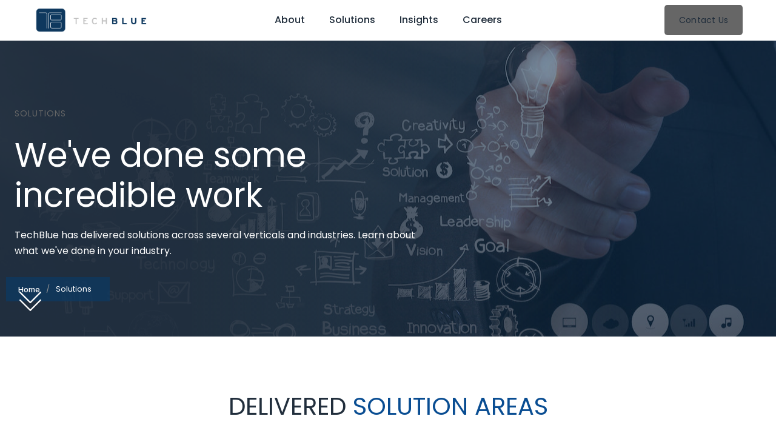

--- FILE ---
content_type: text/html
request_url: https://www.techblue.com/solutions
body_size: 9724
content:
<!DOCTYPE html><!-- Last Published: Fri Jan 09 2026 17:51:48 GMT+0000 (Coordinated Universal Time) --><html data-wf-domain="www.techblue.com" data-wf-page="61cdb98c9e0c80749833a3f2" data-wf-site="61b79df268595d7e7d7a02ba" lang="en"><head><meta charset="utf-8"/><title>Solutions | TechBlue</title><meta content="TechBlue has delivered solutions across several verticals and industries. Learn about what we&#x27;ve done in your industry." name="description"/><meta content="Solutions | TechBlue" property="og:title"/><meta content="TechBlue has delivered solutions across several verticals and industries. Learn about what we&#x27;ve done in your industry." property="og:description"/><meta content="https://cdn.prod.website-files.com/61b79df268595d7e7d7a02ba/62116f2f778a8c8c16e8ae11_620eb82e234b4c0b25fed14b_exploresolutions.jpg" property="og:image"/><meta content="Solutions | TechBlue" property="twitter:title"/><meta content="TechBlue has delivered solutions across several verticals and industries. Learn about what we&#x27;ve done in your industry." property="twitter:description"/><meta content="https://cdn.prod.website-files.com/61b79df268595d7e7d7a02ba/62116f2f778a8c8c16e8ae11_620eb82e234b4c0b25fed14b_exploresolutions.jpg" property="twitter:image"/><meta property="og:type" content="website"/><meta content="summary_large_image" name="twitter:card"/><meta content="width=device-width, initial-scale=1" name="viewport"/><link href="https://cdn.prod.website-files.com/61b79df268595d7e7d7a02ba/css/techbluenew.webflow.shared.76d7177bf.min.css" rel="stylesheet" type="text/css" integrity="sha384-dtcXe/AoW4D2X1xZhGYAGgD6sEVP0zd9tTOf0P9jfIGooJn87AzcQ0XvZBllHUaV" crossorigin="anonymous"/><link href="https://fonts.googleapis.com" rel="preconnect"/><link href="https://fonts.gstatic.com" rel="preconnect" crossorigin="anonymous"/><script src="https://ajax.googleapis.com/ajax/libs/webfont/1.6.26/webfont.js" type="text/javascript"></script><script type="text/javascript">WebFont.load({  google: {    families: ["Montserrat:100,100italic,200,200italic,300,300italic,400,400italic,500,500italic,600,600italic,700,700italic,800,800italic,900,900italic","Merriweather:300,300italic,400,400italic,700,700italic,900,900italic","Inter:100,200,300,regular,500,600,700,800,900","Poppins:200,200italic,regular,italic,700,700italic","Poppins:regular,500,600,700,800"]  }});</script><script type="text/javascript">!function(o,c){var n=c.documentElement,t=" w-mod-";n.className+=t+"js",("ontouchstart"in o||o.DocumentTouch&&c instanceof DocumentTouch)&&(n.className+=t+"touch")}(window,document);</script><link href="https://cdn.prod.website-files.com/61b79df268595d7e7d7a02ba/61b7b7238278a6ca6572fd6f_favicon-techblue.png" rel="shortcut icon" type="image/x-icon"/><link href="https://cdn.prod.website-files.com/61b79df268595d7e7d7a02ba/61b7b7250f0fc8d03db9b3bf_webclip.png" rel="apple-touch-icon"/><script async="" src="https://www.googletagmanager.com/gtag/js?id=UA-163015227-1"></script><script type="text/javascript">window.dataLayer = window.dataLayer || [];function gtag(){dataLayer.push(arguments);}gtag('js', new Date());gtag('config', 'UA-163015227-1', {'anonymize_ip': true});</script><script type="text/javascript">window.__WEBFLOW_CURRENCY_SETTINGS = {"currencyCode":"USD","symbol":"$","decimal":".","fractionDigits":2,"group":",","template":"{{wf {\"path\":\"symbol\",\"type\":\"PlainText\"} }} {{wf {\"path\":\"amount\",\"type\":\"CommercePrice\"} }} {{wf {\"path\":\"currencyCode\",\"type\":\"PlainText\"} }}","hideDecimalForWholeNumbers":false};</script></head><body data-w-id="6153401b571fb339cd94dbc8" class="body"><div class="sricky-navigation"><div data-collapse="medium" data-animation="default" data-duration="400" data-easing="ease" data-easing2="ease" role="banner" class="navbar white-bg w-nav"><div class="container-wrapper navbar-container w-container"><div class="nav-column left"><a href="/" class="brand w-nav-brand"><img src="https://cdn.prod.website-files.com/61b79df268595d7e7d7a02ba/61b79f25e9fe2375bcc0c51f_techblue-logo.png" loading="lazy" width="190" sizes="(max-width: 479px) 120px, (max-width: 767px) 38vw, 190px" alt="" srcset="https://cdn.prod.website-files.com/61b79df268595d7e7d7a02ba/61b79f25e9fe2375bcc0c51f_techblue-logo-p-500.png 500w, https://cdn.prod.website-files.com/61b79df268595d7e7d7a02ba/61b79f25e9fe2375bcc0c51f_techblue-logo-p-800.png 800w, https://cdn.prod.website-files.com/61b79df268595d7e7d7a02ba/61b79f25e9fe2375bcc0c51f_techblue-logo-p-1080.png 1080w, https://cdn.prod.website-files.com/61b79df268595d7e7d7a02ba/61b79f25e9fe2375bcc0c51f_techblue-logo.png 1164w" class="nav-logo"/></a></div><nav role="navigation" class="nav-menu w-nav-menu"><a href="/about" class="navigation-link dark-text w-inline-block"><div>About</div></a><a href="/solutions" aria-current="page" class="navigation-link dark-text w-inline-block w--current"><div>Solutions</div></a><a href="/insights" class="navigation-link dark-text w-inline-block"><div>Insights</div></a><a href="/careers" class="navigation-link dark-text w-inline-block"><div>Careers</div></a></nav><div class="nav-button-div"><a href="/contact" class="button dark nav-hide w-button">Contact Us</a></div><div class="menu-button w-nav-button"><div class="w-icon-nav-menu"></div></div></div></div></div><div class="about-hero image-bg-section"><div class="container-2"><div class="content-width-large"><div class="subheading">solutions</div><h1 class="display-text">We&#x27;ve done some incredible work<br/></h1><div class="big-paragraph white">TechBlue has delivered solutions across several verticals and industries. Learn about what we&#x27;ve done in your industry. </div></div></div><div class="image-background solutions-bg"></div><div class="background-scrim-left"></div><div class="breadcrumb"><a href="/" class="breadcrumb-link">Home</a><div class="backslash"> /</div><div class="breadcrumb-link">Solutions</div></div><a href="#Solutions" class="arrow-link w-inline-block"><img src="https://cdn.prod.website-files.com/61b79df268595d7e7d7a02ba/61c9b7fc31d89b21e10ddeb8_noun-double-down-1178645-FFFFFF.svg" loading="lazy" alt=""/></a></div><div class="page-wrapper"><div id="Solutions" data-w-id="ea11795c-0ae1-3c9d-c1f2-cc1f8785f63e" class="section transparent"><div class="intro"><h2>DELIVERED <span class="blue-text">SOLUTION AREAS</span><br/></h2></div><div class="full-container"><div class="div-block"><div class="w-layout-grid solution-areas"><div href="#" class="features-card solutions"><img alt="" loading="lazy" width="32" src="https://cdn.prod.website-files.com/61b79df268595d7e7d7a02ba/61cdc219362646b3cd263b7f_noun-threats-4407532-094D92.svg" class="large-icon"/><h3 class="features-title">Threat<br/></h3><p data-w-id="7341988e-ed35-4ddd-1fe6-1d2dcb0d9512" style="opacity:0" class="small-text center">Identity resolution enterprise fraud waste and abuse data improvement</p></div><div href="#" class="features-card solutions"><img alt="" loading="lazy" width="32" src="https://cdn.prod.website-files.com/61b79df268595d7e7d7a02ba/61cdc1f00b962345f44e35f4_noun-unprotected-635998-094D92.svg" class="large-icon"/><h3 class="features-title">Risk<br/></h3><p data-w-id="b5832dd2-3999-e071-2652-d835bbbedb98" style="opacity:0" class="small-text center">Lending management regulatory compliance behavioral modeling debt management</p></div><div href="#" class="features-card solutions"><img alt="" loading="lazy" width="32" src="https://cdn.prod.website-files.com/61b79df268595d7e7d7a02ba/61cdc355ec15b57558e70206_noun-choices-1940182-094D92.svg" class="large-icon"/><h3 class="features-title">Opportunity<br/></h3><p data-w-id="5fa118e3-030e-c12e-d035-5e775e399f96" style="opacity:0" class="small-text center">Collection optimization business intelligence systems integration system modernization</p></div><div href="#" class="features-card solutions"><img alt="" loading="lazy" width="32" src="https://cdn.prod.website-files.com/61b79df268595d7e7d7a02ba/61cdc2c65645551a8afa4be3_noun-growth-3025182-094D92.svg" class="large-icon"/><h3 class="features-title">Performance<br/></h3><p data-w-id="39ae5b90-0153-da28-8cac-f2709f51aed2" style="opacity:0" class="small-text center">Incident management operational support change management process engineering</p></div></div></div></div></div><div class="section gray"><div class="container"><div class="w-layout-grid grid-aids padding no-bottom-margin"><div class="_100ht"><div class="ipad-mockup-div-side sticky"><div data-w-id="eec911e5-6180-a5f8-9ab2-2737ee75b523" style="opacity:0" class="image-div explore"></div></div></div><div id="w-node-eec911e5-6180-a5f8-9ab2-2737ee75b524-9833a3f2"><h2 data-w-id="eec911e5-6180-a5f8-9ab2-2737ee75b525" style="opacity:0">Explore Our Solutions<br/></h2><p data-w-id="eec911e5-6180-a5f8-9ab2-2737ee75b528" style="opacity:0">At TechBlue we have a culture of excellence and delivering value. Throughout the world, our blend of solution managers, delivery consultants, incident management personnel and cloud-based innovation research are developing and delivering solutions across 9 industries.</p><ul role="list" class="pricing-list-wrapper hero solutions-grid"><li id="w-node-_9e1ed8bc-c1fc-b192-c5da-443ca3d8cfa4-9833a3f2" data-w-id="9e1ed8bc-c1fc-b192-c5da-443ca3d8cfa4" style="opacity:0" class="pricing-list-text with-icon"><div class="solutions-icon-div"><img src="https://cdn.prod.website-files.com/61b79df268595d7e7d7a02ba/61cdc08c3626466272263219_noun-growth-1396622-094D92.svg" loading="lazy" alt=""/></div><div><div>Digital Transformation<br/></div><ul role="list" class="service-list"><li>Digital economy strategy</li><li>Operational improvement</li></ul></div></li><li id="w-node-_92589f2f-440a-bb65-5bc3-f0ee77f6e48d-9833a3f2" data-w-id="92589f2f-440a-bb65-5bc3-f0ee77f6e48d" style="opacity:0" class="pricing-list-text with-icon"><div class="solutions-icon-div"><img src="https://cdn.prod.website-files.com/61b79df268595d7e7d7a02ba/61cdeebce3f38aef301148a5_noun-system-3028931-094D92.svg" loading="lazy" alt=""/></div><div><div class="text-block-3">Business Strategy<br/></div><ul role="list" class="service-list"><li>Change management</li><li>Risk Optimization</li></ul></div></li><li id="w-node-_352720dc-2c63-8078-0dcf-92283a024971-9833a3f2" data-w-id="352720dc-2c63-8078-0dcf-92283a024971" style="opacity:0" class="pricing-list-text with-icon"><div class="solutions-icon-div"><img src="https://cdn.prod.website-files.com/61b79df268595d7e7d7a02ba/61cdee9e5e47abe88af87c9f_noun-route-1054812-094D92.svg" loading="lazy" alt=""/></div><div><div>Process Improvement<br/></div><ul role="list" class="service-list"><li>Process re-engineering</li><li>Business process optimization</li></ul></div></li><li id="w-node-bfc7c922-7cbb-2395-ad80-300480abbc7d-9833a3f2" data-w-id="bfc7c922-7cbb-2395-ad80-300480abbc7d" style="opacity:0" class="pricing-list-text with-icon"><div class="solutions-icon-div"><img src="https://cdn.prod.website-files.com/61b79df268595d7e7d7a02ba/61cded2964d162fcc20d8124_noun-credit-card-823797-094D92.svg" loading="lazy" alt=""/></div><div><div>Solution Delivery<br/></div><ul role="list" class="service-list"><li>Solution development</li><li>Solution maintenance</li></ul></div></li><li id="w-node-_2756ce4b-0a0f-f72b-e099-cdd64a5bc991-9833a3f2" data-w-id="2756ce4b-0a0f-f72b-e099-cdd64a5bc991" style="opacity:0" class="pricing-list-text with-icon"><div class="solutions-icon-div"><img src="https://cdn.prod.website-files.com/61b79df268595d7e7d7a02ba/61cdee68d0a0a50b3ae7b86b_noun-invoice-3267096-094D92.svg" loading="lazy" alt=""/></div><div><div>Business Modeling<br/></div><ul role="list" class="service-list"><li>Robotic process automation</li><li>Decision management</li></ul></div></li><li id="w-node-_6caa571d-23ae-a919-403a-e373b1aa7964-9833a3f2" data-w-id="6caa571d-23ae-a919-403a-e373b1aa7964" style="opacity:0" class="pricing-list-text with-icon"><div class="solutions-icon-div"><img src="https://cdn.prod.website-files.com/61b79df268595d7e7d7a02ba/61cdedb5091d5485c04f4a4b_noun-adjust-3845083-094D92.svg" loading="lazy" alt=""/></div><div><div>Business Enablement<br/></div><ul role="list" class="service-list"><li>AI / ML and advanced analytics</li><li>Business intelligence</li></ul></div></li></ul><div data-w-id="eec911e5-6180-a5f8-9ab2-2737ee75b53c" style="opacity:0" class="left-button-div padding new"><a href="https://cdn.prod.website-files.com/61b79df268595d7e7d7a02ba/61cdc88a9e0c808b6b33e951_TechBlue_CapabilityStatement.pdf" target="_blank" class="button dark w-button">Download Capabilities Statement</a></div></div></div></div></div><div><a href="#" data-w-id="a556bb36-bcd6-3c66-7b92-46504150a990" class="lightbox w-inline-block w-lightbox"><div data-poster-url="https://cdn.prod.website-files.com/61b79df268595d7e7d7a02ba/620ebc26234b4c6d82fee761_AdobeStock_458710606 (1)-poster-00001.jpg" data-video-urls="https://cdn.prod.website-files.com/61b79df268595d7e7d7a02ba/620ebc26234b4c6d82fee761_AdobeStock_458710606 (1)-transcode.mp4,https://cdn.prod.website-files.com/61b79df268595d7e7d7a02ba/620ebc26234b4c6d82fee761_AdobeStock_458710606 (1)-transcode.webm" data-autoplay="true" data-loop="true" data-wf-ignore="true" class="background-video-2 w-background-video w-background-video-atom"><video id="a556bb36-bcd6-3c66-7b92-46504150a991-video" autoplay="" loop="" style="background-image:url(&quot;https://cdn.prod.website-files.com/61b79df268595d7e7d7a02ba/620ebc26234b4c6d82fee761_AdobeStock_458710606 (1)-poster-00001.jpg&quot;)" muted="" playsinline="" data-wf-ignore="true" data-object-fit="cover"><source src="https://cdn.prod.website-files.com/61b79df268595d7e7d7a02ba/620ebc26234b4c6d82fee761_AdobeStock_458710606 (1)-transcode.mp4" data-wf-ignore="true"/><source src="https://cdn.prod.website-files.com/61b79df268595d7e7d7a02ba/620ebc26234b4c6d82fee761_AdobeStock_458710606 (1)-transcode.webm" data-wf-ignore="true"/></video><div class="video-intro"><div class="subheading mobile">techblue overview</div><h2 data-w-id="8b3866b6-7851-1bc1-e51f-587613db415f" style="opacity:0" class="text-white video-title">What we do, and who we work with<br/></h2></div></div><img src="https://cdn.prod.website-files.com/61b79df268595d7e7d7a02ba/61cde0645d1eb2482e8201dd_noun-play-7296-F7FBFF.svg" loading="lazy" alt="Play Icon" class="lightbox-icon"/><script type="application/json" class="w-json">{
  "items": [
    {
      "url": "https://vimeo.com/294947211",
      "originalUrl": "https://vimeo.com/294947211",
      "width": 940,
      "height": 528,
      "thumbnailUrl": "https://i.vimeocdn.com/video/731975773-25e2f6fa62b7f090599dd8dc43add8f8fcbfb30a7d2ca0e02f79e9d6b42be43a-d_640",
      "html": "<iframe class=\"embedly-embed\" src=\"//cdn.embedly.com/widgets/media.html?src=https%3A%2F%2Fplayer.vimeo.com%2Fvideo%2F294947211%3Fh%3D9b671282df%26app_id%3D122963&dntp=1&display_name=Vimeo&url=https%3A%2F%2Fvimeo.com%2F294947211&image=https%3A%2F%2Fi.vimeocdn.com%2Fvideo%2F731975773-25e2f6fa62b7f090599dd8dc43add8f8fcbfb30a7d2ca0e02f79e9d6b42be43a-d_640&key=c4e54deccf4d4ec997a64902e9a30300&type=text%2Fhtml&schema=vimeo\" width=\"940\" height=\"528\" scrolling=\"no\" title=\"Vimeo embed\" frameborder=\"0\" allow=\"autoplay; fullscreen\" allowfullscreen=\"true\"></iframe>",
      "type": "video"
    }
  ],
  "group": ""
}</script></a></div><div class="section"><div class="container"><div class="_800maxw center"><h2>Some Industries TechBlue Serves</h2><p>TechBlue has delivered solutions across several verticals and industries. Learn about what we&#x27;ve done in your industry.<br/></p></div><ul role="list" class="pricing-list-wrapper hero industries"><li id="w-node-_24794656-481c-9c2a-f41f-ef2e68f70685-9833a3f2" data-w-id="24794656-481c-9c2a-f41f-ef2e68f70685" style="opacity:0" class="pricing-list-text with-icon center-feature"><div class="solutions-icon-div"><img src="https://cdn.prod.website-files.com/61b79df268595d7e7d7a02ba/61cde485bda4b06efbc6b96b_6148c9cb43b7c8fff18c043d_noun_Healthcare_4010057.svg" loading="lazy" alt="" class="solution-icon"/></div><div><div class="center-text">Healthcare<br/></div></div></li><li id="w-node-ca374609-a7c5-c72e-5ccf-8a61a992ebf4-9833a3f2" data-w-id="ca374609-a7c5-c72e-5ccf-8a61a992ebf4" style="opacity:0" class="pricing-list-text with-icon center-feature"><div class="solutions-icon-div"><img src="https://cdn.prod.website-files.com/61b79df268595d7e7d7a02ba/61cde4ae7d74a778e18975cd_6148c9f45f5ad366b0b709f5_noun_legal_4200892.svg" loading="lazy" alt="" class="solution-icon"/></div><div><div class="center-text">Legal<br/></div></div></li><li id="w-node-_6986777b-dfd4-9d9b-53cb-da761c14577a-9833a3f2" data-w-id="6986777b-dfd4-9d9b-53cb-da761c14577a" style="opacity:0" class="pricing-list-text with-icon center-feature"><div class="solutions-icon-div"><img src="https://cdn.prod.website-files.com/61b79df268595d7e7d7a02ba/61cde4bb132b7474ce75d866_6148ca1a5f5ad30ed4b70b5c_noun_e20commerce_3319618.svg" loading="lazy" alt="" class="solution-icon"/></div><div><div class="center-text">Consumer Goods &amp; Services<br/></div></div></li><li id="w-node-df141fb6-e6e2-a424-69a0-131c8a1edb77-9833a3f2" data-w-id="df141fb6-e6e2-a424-69a0-131c8a1edb77" style="opacity:0" class="pricing-list-text with-icon center-feature"><div class="solutions-icon-div"><img src="https://cdn.prod.website-files.com/61b79df268595d7e7d7a02ba/61cde4d0bdaf70637fcd7fc8_6148cc8c5b7b46170f82c737_noun_School_1914053.svg" loading="lazy" alt="" class="solution-icon"/></div><div><div class="center-text">State &amp; Local Government<br/></div></div></li><li id="w-node-_9e3d8d4f-00a4-4701-14a0-5103425ad724-9833a3f2" data-w-id="9e3d8d4f-00a4-4701-14a0-5103425ad724" style="opacity:0" class="pricing-list-text with-icon center-feature"><div class="solutions-icon-div"><img src="https://cdn.prod.website-files.com/61b79df268595d7e7d7a02ba/61cde4dcfd4fa6d5a0806490_6148cac706b427e1fde64800_noun_Money_1937800.svg" loading="lazy" alt="" class="solution-icon"/></div><div><div class="center-text">Financial Services<br/></div></div></li><li id="w-node-f0d302f0-b429-4129-2001-8172536ea770-9833a3f2" data-w-id="f0d302f0-b429-4129-2001-8172536ea770" style="opacity:0" class="pricing-list-text with-icon center-feature"><div class="solutions-icon-div"><img src="https://cdn.prod.website-files.com/61b79df268595d7e7d7a02ba/61cde4ef7e4e9174b9138514_6148cd14558f749430ba8808_noun_insurance_2063087.svg" loading="lazy" alt="" class="solution-icon"/></div><div><div class="center-text">Insurance<br/></div></div></li><li id="w-node-_08a68568-e71c-8d98-cee0-4e0490724c04-9833a3f2" data-w-id="08a68568-e71c-8d98-cee0-4e0490724c04" style="opacity:0" class="pricing-list-text with-icon center-feature"><div class="solutions-icon-div"><img src="https://cdn.prod.website-files.com/61b79df268595d7e7d7a02ba/61cde4fda6eb8923e24b62e2_6148cadc20f57eb5a6d6c026_noun_education_1528274.svg" loading="lazy" alt=""/></div><div><div class="center-text">Education<br/></div></div></li><li id="w-node-a53df706-6e70-4f25-c35a-b40dcb5c1d5b-9833a3f2" data-w-id="a53df706-6e70-4f25-c35a-b40dcb5c1d5b" style="opacity:0" class="pricing-list-text with-icon center-feature"><div class="solutions-icon-div"><img src="https://cdn.prod.website-files.com/61b79df268595d7e7d7a02ba/61cde508fd2b224dc121f855_6148cb25ada83c47b17a498c_noun_Fitness_4096727.svg" loading="lazy" alt="" class="solution-icon"/></div><div><div class="center-text">Health, Wellness &amp; Fitness<br/></div></div></li><li id="w-node-dda18c53-a01a-faa2-241c-303ba7bdafde-9833a3f2" data-w-id="dda18c53-a01a-faa2-241c-303ba7bdafde" style="opacity:0" class="pricing-list-text with-icon center-feature"><div class="solutions-icon-div"><img src="https://cdn.prod.website-files.com/61b79df268595d7e7d7a02ba/61cde531fd2b22252421f876_6148cb55aea71ef1ae94956b_noun_Software_2561300.svg" loading="lazy" alt="" class="solution-icon"/></div><div><div class="center-text">Software Platforms<br/></div></div></li><li id="w-node-_8bcc89f7-5345-d188-4dd5-7a4cfe607fe9-9833a3f2" data-w-id="8bcc89f7-5345-d188-4dd5-7a4cfe607fe9" style="opacity:0" class="pricing-list-text with-icon center-feature"><div class="solutions-icon-div"><img src="https://cdn.prod.website-files.com/61b79df268595d7e7d7a02ba/61cde526870c95009523464b_6148cc064d62d0d7daf84b01_noun_Food_750655.svg" loading="lazy" alt="" class="solution-icon"/></div><div><div class="center-text">Hospitality<br/></div></div></li><li id="w-node-_20f321c8-7ca9-8726-716c-38fd96446360-9833a3f2" data-w-id="20f321c8-7ca9-8726-716c-38fd96446360" style="opacity:0" class="pricing-list-text with-icon center-feature"><div class="solutions-icon-div"><img src="https://cdn.prod.website-files.com/61b79df268595d7e7d7a02ba/61cde515f689b18c9c7d7511_6148ca42ce2705b6840cd38b_noun_Government_410845.svg" loading="lazy" alt="" class="solution-icon"/></div><div><div class="center-text">Federal Government<br/></div></div></li></ul><div data-w-id="ce5d46cc-3f75-b51b-af73-2f4fc905d7e9" style="opacity:0" class="center-button-div"><a href="/insights" target="_blank" class="button dark w-button">View Insights</a></div></div></div><div class="div-block-30"><div class="section darkblue"><div class="container w-container"><div class="w-layout-grid grid-scale"><div id="w-node-_15e46ef6-1f4a-09de-ddce-2c5c30e6c203-30e6c1ff" class="page-header"><div class="page-header cta"><h2 data-w-id="15e46ef6-1f4a-09de-ddce-2c5c30e6c205" class="text-white">TechBlue merges the best of three worlds: the analytical depth of leading consulting firms, the trusted objectivity of top advisory organizations, and the technical precision of world-class IT platforms - while removing the barriers that limit each. We don’t hand off recommendations or implement technology in isolation; we integrate strategy, systems, and execution into one seamless discipline. Our teams think like strategists, build like engineers, and act with the accountability of operators. We measure success not by billable hours and million-dollar reports delivered, but by million-dollar outcomes realized - solving the problems others cannot and creating lasting advantages for those shaping the future.</h2><img src="https://cdn.prod.website-files.com/61b79df268595d7e7d7a02ba/68d241d4f7b4d884428b5fc8_TechBlue%20-%20We%20we%20do.png" loading="lazy" sizes="100vw" srcset="https://cdn.prod.website-files.com/61b79df268595d7e7d7a02ba/68d241d4f7b4d884428b5fc8_TechBlue%20-%20We%20we%20do-p-500.png 500w, https://cdn.prod.website-files.com/61b79df268595d7e7d7a02ba/68d241d4f7b4d884428b5fc8_TechBlue%20-%20We%20we%20do-p-800.png 800w, https://cdn.prod.website-files.com/61b79df268595d7e7d7a02ba/68d241d4f7b4d884428b5fc8_TechBlue%20-%20We%20we%20do-p-1080.png 1080w, https://cdn.prod.website-files.com/61b79df268595d7e7d7a02ba/68d241d4f7b4d884428b5fc8_TechBlue%20-%20We%20we%20do-p-1600.png 1600w, https://cdn.prod.website-files.com/61b79df268595d7e7d7a02ba/68d241d4f7b4d884428b5fc8_TechBlue%20-%20We%20we%20do-p-2000.png 2000w, https://cdn.prod.website-files.com/61b79df268595d7e7d7a02ba/68d241d4f7b4d884428b5fc8_TechBlue%20-%20We%20we%20do.png 2240w" alt=""/><h2 class="heading-3">What sets TechBlue apart is our cross-functional AI expertise—spanning operations, financial security, optimization, and autonomous decision-making. Our disciplined approach to program management and our ability to build centers of excellence that scale innovation into sustained impact is unique, and why our customers trust us with their most pressing challenges.<br/><br/>We partner with organizations ready to leap ahead - making strategic, high-impact moves that deliver measurable transformation.<br/><br/>Ready for your next big leap? Contact us. We&#x27;ll take you there.<br/></h2><img src="https://cdn.prod.website-files.com/61b79df268595d7e7d7a02ba/61b7ae6edf23b56ffd0d07f8_tech-blue-logo2.png" loading="lazy" width="292" sizes="(max-width: 479px) 100vw, 292px" alt="" srcset="https://cdn.prod.website-files.com/61b79df268595d7e7d7a02ba/61b7ae6edf23b56ffd0d07f8_tech-blue-logo2-p-500.png 500w, https://cdn.prod.website-files.com/61b79df268595d7e7d7a02ba/61b7ae6edf23b56ffd0d07f8_tech-blue-logo2-p-800.png 800w, https://cdn.prod.website-files.com/61b79df268595d7e7d7a02ba/61b7ae6edf23b56ffd0d07f8_tech-blue-logo2-p-1080.png 1080w, https://cdn.prod.website-files.com/61b79df268595d7e7d7a02ba/61b7ae6edf23b56ffd0d07f8_tech-blue-logo2.png 1164w" class="image-4"/></div></div></div></div></div><div class="section gray newsletter"><div class="container w-container"><div data-w-id="15e46ef6-1f4a-09de-ddce-2c5c30e6c209" class="full-container newsletter"><div class="section-title-block"><div class="page-header newsletter"><h2 class="heading-2">Contact Us</h2><p class="text-block-newsletter">Experience why others have trusted TechBlue to close the gap to great.</p></div><div class="newsletter-form w-form"><form id="Form-Symbol" name="email-form" data-name="Email Form" method="get" data-wf-page-id="61cdb98c9e0c80749833a3f2" data-wf-element-id="15e46ef6-1f4a-09de-ddce-2c5c30e6c211"><div class="w-layout-grid form-grid"><input class="paragraph text-field w-node-_15e46ef6-1f4a-09de-ddce-2c5c30e6c214-30e6c1ff w-input" maxlength="256" name="Name" data-name="Name" placeholder="Enter your name" type="text" id="Name" required=""/><input class="paragraph text-field w-node-_15e46ef6-1f4a-09de-ddce-2c5c30e6c216-30e6c1ff w-input" maxlength="256" name="Phone-Number" data-name="Phone Number" placeholder="Enter your Phone Number" type="tel" id="Phone-Number" required=""/><input class="paragraph text-field w-node-_15e46ef6-1f4a-09de-ddce-2c5c30e6c218-30e6c1ff w-input" maxlength="256" name="Email" data-name="Email" placeholder="Enter your email " type="email" id="Email" required=""/><input class="paragraph text-field w-node-_15e46ef6-1f4a-09de-ddce-2c5c30e6c21b-30e6c1ff w-input" maxlength="256" name="Company" data-name="Company" placeholder="Enter your Company" type="text" id="Company" required=""/><input class="paragraph text-field w-node-_15e46ef6-1f4a-09de-ddce-2c5c30e6c21d-30e6c1ff w-input" maxlength="256" name="Title" data-name="Title" placeholder="Enter your title" type="text" id="Title" required=""/><input class="paragraph text-field w-node-_227c3990-91f2-5f0c-2960-05bc42122dfc-30e6c1ff w-input" maxlength="256" name="Industry" data-name="Industry" placeholder="Enter your Industry" type="text" id="Industry" required=""/><select id="Interest" name="Interest" data-name="Interest" class="paragraph text-field w-node-ee491684-ff51-ec29-b23f-bb03cf4ad1c6-30e6c1ff w-select"><option value="">Select Your Interest...</option><option value="Defense-Aerospace">Defense &amp; Aerospace</option><option value="FederalGovernment">Federal Government</option><option value="StateLocalGovernment">State &amp; Local Government</option><option value="HomelandSecurity">Homeland Security</option><option value="CriticalInfrastructure">Critical Infrastructure</option><option value="NationalPrograms">National Programs</option><option value="Finance">Finance</option><option value="ComplianceRegulation">Compliance &amp; Regulation</option><option value="StrategicConsultingAdvisory">Strategic Consulting &amp; Advisory</option><option value="AI-ML">Artificial Intelligence / Machine Learning</option><option value="BI">Business Intelligence</option><option value="RPA">Process Automation</option></select><input type="submit" data-wait="Please wait..." id="w-node-_15e46ef6-1f4a-09de-ddce-2c5c30e6c21f-30e6c1ff" class="button newsletter w-button" value="Submit"/></div></form><div class="success-message w-form-done"><div>Thank you! Your submission has been received!</div></div><div class="error-message-box w-form-fail"><div>Oops! Something went wrong while submitting the form</div></div></div></div></div></div></div></div><div class="footer-2"><div class="main-container"><div class="w-layout-grid grid-9"><a href="/" class="w-inline-block"><img src="https://cdn.prod.website-files.com/61b79df268595d7e7d7a02ba/61b7ae6edf23b56ffd0d07f8_tech-blue-logo2.png" srcset="https://cdn.prod.website-files.com/61b79df268595d7e7d7a02ba/61b7ae6edf23b56ffd0d07f8_tech-blue-logo2-p-500.png 500w, https://cdn.prod.website-files.com/61b79df268595d7e7d7a02ba/61b7ae6edf23b56ffd0d07f8_tech-blue-logo2-p-800.png 800w, https://cdn.prod.website-files.com/61b79df268595d7e7d7a02ba/61b7ae6edf23b56ffd0d07f8_tech-blue-logo2-p-1080.png 1080w, https://cdn.prod.website-files.com/61b79df268595d7e7d7a02ba/61b7ae6edf23b56ffd0d07f8_tech-blue-logo2.png 1164w" width="200" sizes="200px" alt="" class="footer-logo"/></a><div class="footernavlinks"><a href="/about" class="footer-nav-link">About</a><a href="/solutions" aria-current="page" class="footer-nav-link w--current">solutions</a><a href="/insights" class="footer-nav-link">insights</a><a href="/careers" class="footer-nav-link">careers</a><a href="/contact" class="footer-nav-link">contact</a></div><div id="w-node-_8044df32-88f7-f6da-0f15-681e0fb2352e-0fb2351e" class="footersocial"><a href="https://www.facebook.com/TechBlue-179939261433/" target="_blank" class="social-link w-inline-block"><img src="https://cdn.prod.website-files.com/61b79df268595d7e7d7a02ba/61b79df368595d91667a02f9_facebook-logo%20(2).png" alt="" width="24" class="social-link-icon"/></a><a href="https://www.linkedin.com/company/776332" target="_blank" class="social-link linkedin w-inline-block"><img src="https://cdn.prod.website-files.com/61b79df268595d7e7d7a02ba/61b7ae6edf23b5727e0d07f6_icon-LinkedIn-white.svg" alt="" class="social-link-icon linkedin"/></a></div></div><div class="div-block-28"><div class="footer-text"><a href="https://goo.gl/maps/k4QSg1t7gXBYAYsg7" target="_blank" class="footerlink">301 Grant Street, Suite 270, Pittsburgh, PA 15219</a></div><div class="footer-text"><a href="tel:1-800-880-2654" class="footerlink">1-800-880-2654</a><br/></div><div class="footer-text"><a href="mailto:info@techblue.com?subject=Website%20Contact" class="footerlink">info@techblue.com</a><br/></div><div class="footer-text"><a href="/privacy" class="footerlink">Privacy Policy</a><br/></div><div class="div-block-29"><div class="footer-text w-embed w-script">&copy;<script>new Date().getFullYear()>2015&&document.write(new Date().getFullYear());</script> Techblue. All Rights Reserved.</div></div></div></div></div></div><div class="social-wrap"><div class="social-media-nav"><a href="https://www.facebook.com/TechBlue-179939261433/" data-w-id="ad360341-3a42-ad44-6226-c9e48eff7858" target="_blank" class="social-icon-2 nav facebook w-inline-block"><img src="https://cdn.prod.website-files.com/61b79df268595d7e7d7a02ba/61cc6ca42486cd738053f318_facebook-logo%20(6).png" width="18" alt=""/></a><a href="https://www.linkedin.com/company/techblue" data-w-id="ad360341-3a42-ad44-6226-c9e48eff785a" target="_blank" class="social-icon-2 nav linkedin w-inline-block"><img src="https://cdn.prod.website-files.com/61b79df268595d7e7d7a02ba/61cc82bd39c94d166899842c_linkedin.svg" width="18" alt=""/></a></div></div><script src="https://d3e54v103j8qbb.cloudfront.net/js/jquery-3.5.1.min.dc5e7f18c8.js?site=61b79df268595d7e7d7a02ba" type="text/javascript" integrity="sha256-9/aliU8dGd2tb6OSsuzixeV4y/faTqgFtohetphbbj0=" crossorigin="anonymous"></script><script src="https://cdn.prod.website-files.com/61b79df268595d7e7d7a02ba/js/webflow.schunk.36b8fb49256177c8.js" type="text/javascript" integrity="sha384-4abIlA5/v7XaW1HMXKBgnUuhnjBYJ/Z9C1OSg4OhmVw9O3QeHJ/qJqFBERCDPv7G" crossorigin="anonymous"></script><script src="https://cdn.prod.website-files.com/61b79df268595d7e7d7a02ba/js/webflow.schunk.4413620917d1b09a.js" type="text/javascript" integrity="sha384-ZQsV1Ym/PiWdncmCXpCPAuzzqSVxhroC8GMEozznqWriFczeum1IFh7u5MQlb6h9" crossorigin="anonymous"></script><script src="https://cdn.prod.website-files.com/61b79df268595d7e7d7a02ba/js/webflow.schunk.9dfb96661114d3db.js" type="text/javascript" integrity="sha384-WomGmw6dEzLneGT/kPgtEBxcnZdNwGyYjo8D14umPoCXFAogmplTeXR1XciQq32y" crossorigin="anonymous"></script><script src="https://cdn.prod.website-files.com/61b79df268595d7e7d7a02ba/js/webflow.f570760b.cdc39d20d04fafca.js" type="text/javascript" integrity="sha384-kyTjIKnHbBWzZLg8DA1cVPTv/Y14iNhuQhmMhu/J4qONrVsZzts/RgEX/BgJbsR7" crossorigin="anonymous"></script><script>
    (function(){
        var s    = document.createElement('script');
        var h    = document.querySelector('head') || document.body;
        s.src    = 'https://acsbapp.com/apps/app/dist/js/app.js';
        s.async  = true;
        s.onload = function(){
            acsbJS.init({
                statementLink    : '',
                footerHtml       : '',
                hideMobile       : false,
                hideTrigger      : false,
                disableBgProcess : false,
                language         : 'en',
                position         : 'left',
                leadColor        : '#074e92',
                triggerColor     : '#074e92',
                triggerRadius    : '50%',
                triggerPositionX : 'right',
                triggerPositionY : 'bottom',
                triggerIcon      : 'people',
                triggerSize      : 'medium',
                triggerOffsetX   : 20,
                triggerOffsetY   : 20,
                mobile           : {
                    triggerSize      : 'small',
                    triggerPositionX : 'right',
                    triggerPositionY : 'center',
                    triggerOffsetX   : 10,
                    triggerOffsetY   : 0,
                    triggerRadius    : '50%'
                }
            });
        };
        h.appendChild(s);
    })();
</script></body></html>

--- FILE ---
content_type: text/css
request_url: https://cdn.prod.website-files.com/61b79df268595d7e7d7a02ba/css/techbluenew.webflow.shared.76d7177bf.min.css
body_size: 19778
content:
html{-webkit-text-size-adjust:100%;-ms-text-size-adjust:100%;font-family:sans-serif}body{margin:0}article,aside,details,figcaption,figure,footer,header,hgroup,main,menu,nav,section,summary{display:block}audio,canvas,progress,video{vertical-align:baseline;display:inline-block}audio:not([controls]){height:0;display:none}[hidden],template{display:none}a{background-color:#0000}a:active,a:hover{outline:0}abbr[title]{border-bottom:1px dotted}b,strong{font-weight:700}dfn{font-style:italic}h1{margin:.67em 0;font-size:2em}mark{color:#000;background:#ff0}small{font-size:80%}sub,sup{vertical-align:baseline;font-size:75%;line-height:0;position:relative}sup{top:-.5em}sub{bottom:-.25em}img{border:0}svg:not(:root){overflow:hidden}hr{box-sizing:content-box;height:0}pre{overflow:auto}code,kbd,pre,samp{font-family:monospace;font-size:1em}button,input,optgroup,select,textarea{color:inherit;font:inherit;margin:0}button{overflow:visible}button,select{text-transform:none}button,html input[type=button],input[type=reset]{-webkit-appearance:button;cursor:pointer}button[disabled],html input[disabled]{cursor:default}button::-moz-focus-inner,input::-moz-focus-inner{border:0;padding:0}input{line-height:normal}input[type=checkbox],input[type=radio]{box-sizing:border-box;padding:0}input[type=number]::-webkit-inner-spin-button,input[type=number]::-webkit-outer-spin-button{height:auto}input[type=search]{-webkit-appearance:none}input[type=search]::-webkit-search-cancel-button,input[type=search]::-webkit-search-decoration{-webkit-appearance:none}legend{border:0;padding:0}textarea{overflow:auto}optgroup{font-weight:700}table{border-collapse:collapse;border-spacing:0}td,th{padding:0}@font-face{font-family:webflow-icons;src:url([data-uri])format("truetype");font-weight:400;font-style:normal}[class^=w-icon-],[class*=\ w-icon-]{speak:none;font-variant:normal;text-transform:none;-webkit-font-smoothing:antialiased;-moz-osx-font-smoothing:grayscale;font-style:normal;font-weight:400;line-height:1;font-family:webflow-icons!important}.w-icon-slider-right:before{content:""}.w-icon-slider-left:before{content:""}.w-icon-nav-menu:before{content:""}.w-icon-arrow-down:before,.w-icon-dropdown-toggle:before{content:""}.w-icon-file-upload-remove:before{content:""}.w-icon-file-upload-icon:before{content:""}*{box-sizing:border-box}html{height:100%}body{color:#333;background-color:#fff;min-height:100%;margin:0;font-family:Arial,sans-serif;font-size:14px;line-height:20px}img{vertical-align:middle;max-width:100%;display:inline-block}html.w-mod-touch *{background-attachment:scroll!important}.w-block{display:block}.w-inline-block{max-width:100%;display:inline-block}.w-clearfix:before,.w-clearfix:after{content:" ";grid-area:1/1/2/2;display:table}.w-clearfix:after{clear:both}.w-hidden{display:none}.w-button{color:#fff;line-height:inherit;cursor:pointer;background-color:#3898ec;border:0;border-radius:0;padding:9px 15px;text-decoration:none;display:inline-block}input.w-button{-webkit-appearance:button}html[data-w-dynpage] [data-w-cloak]{color:#0000!important}.w-code-block{margin:unset}pre.w-code-block code{all:inherit}.w-optimization{display:contents}.w-webflow-badge,.w-webflow-badge>img{box-sizing:unset;width:unset;height:unset;max-height:unset;max-width:unset;min-height:unset;min-width:unset;margin:unset;padding:unset;float:unset;clear:unset;border:unset;border-radius:unset;background:unset;background-image:unset;background-position:unset;background-size:unset;background-repeat:unset;background-origin:unset;background-clip:unset;background-attachment:unset;background-color:unset;box-shadow:unset;transform:unset;direction:unset;font-family:unset;font-weight:unset;color:unset;font-size:unset;line-height:unset;font-style:unset;font-variant:unset;text-align:unset;letter-spacing:unset;-webkit-text-decoration:unset;text-decoration:unset;text-indent:unset;text-transform:unset;list-style-type:unset;text-shadow:unset;vertical-align:unset;cursor:unset;white-space:unset;word-break:unset;word-spacing:unset;word-wrap:unset;transition:unset}.w-webflow-badge{white-space:nowrap;cursor:pointer;box-shadow:0 0 0 1px #0000001a,0 1px 3px #0000001a;visibility:visible!important;opacity:1!important;z-index:2147483647!important;color:#aaadb0!important;overflow:unset!important;background-color:#fff!important;border-radius:3px!important;width:auto!important;height:auto!important;margin:0!important;padding:6px!important;font-size:12px!important;line-height:14px!important;text-decoration:none!important;display:inline-block!important;position:fixed!important;inset:auto 12px 12px auto!important;transform:none!important}.w-webflow-badge>img{position:unset;visibility:unset!important;opacity:1!important;vertical-align:middle!important;display:inline-block!important}h1,h2,h3,h4,h5,h6{margin-bottom:10px;font-weight:700}h1{margin-top:20px;font-size:38px;line-height:44px}h2{margin-top:20px;font-size:32px;line-height:36px}h3{margin-top:20px;font-size:24px;line-height:30px}h4{margin-top:10px;font-size:18px;line-height:24px}h5{margin-top:10px;font-size:14px;line-height:20px}h6{margin-top:10px;font-size:12px;line-height:18px}p{margin-top:0;margin-bottom:10px}blockquote{border-left:5px solid #e2e2e2;margin:0 0 10px;padding:10px 20px;font-size:18px;line-height:22px}figure{margin:0 0 10px}ul,ol{margin-top:0;margin-bottom:10px;padding-left:40px}.w-list-unstyled{padding-left:0;list-style:none}.w-embed:before,.w-embed:after{content:" ";grid-area:1/1/2/2;display:table}.w-embed:after{clear:both}.w-video{width:100%;padding:0;position:relative}.w-video iframe,.w-video object,.w-video embed{border:none;width:100%;height:100%;position:absolute;top:0;left:0}fieldset{border:0;margin:0;padding:0}button,[type=button],[type=reset]{cursor:pointer;-webkit-appearance:button;border:0}.w-form{margin:0 0 15px}.w-form-done{text-align:center;background-color:#ddd;padding:20px;display:none}.w-form-fail{background-color:#ffdede;margin-top:10px;padding:10px;display:none}label{margin-bottom:5px;font-weight:700;display:block}.w-input,.w-select{color:#333;vertical-align:middle;background-color:#fff;border:1px solid #ccc;width:100%;height:38px;margin-bottom:10px;padding:8px 12px;font-size:14px;line-height:1.42857;display:block}.w-input::placeholder,.w-select::placeholder{color:#999}.w-input:focus,.w-select:focus{border-color:#3898ec;outline:0}.w-input[disabled],.w-select[disabled],.w-input[readonly],.w-select[readonly],fieldset[disabled] .w-input,fieldset[disabled] .w-select{cursor:not-allowed}.w-input[disabled]:not(.w-input-disabled),.w-select[disabled]:not(.w-input-disabled),.w-input[readonly],.w-select[readonly],fieldset[disabled]:not(.w-input-disabled) .w-input,fieldset[disabled]:not(.w-input-disabled) .w-select{background-color:#eee}textarea.w-input,textarea.w-select{height:auto}.w-select{background-color:#f3f3f3}.w-select[multiple]{height:auto}.w-form-label{cursor:pointer;margin-bottom:0;font-weight:400;display:inline-block}.w-radio{margin-bottom:5px;padding-left:20px;display:block}.w-radio:before,.w-radio:after{content:" ";grid-area:1/1/2/2;display:table}.w-radio:after{clear:both}.w-radio-input{float:left;margin:3px 0 0 -20px;line-height:normal}.w-file-upload{margin-bottom:10px;display:block}.w-file-upload-input{opacity:0;z-index:-100;width:.1px;height:.1px;position:absolute;overflow:hidden}.w-file-upload-default,.w-file-upload-uploading,.w-file-upload-success{color:#333;display:inline-block}.w-file-upload-error{margin-top:10px;display:block}.w-file-upload-default.w-hidden,.w-file-upload-uploading.w-hidden,.w-file-upload-error.w-hidden,.w-file-upload-success.w-hidden{display:none}.w-file-upload-uploading-btn{cursor:pointer;background-color:#fafafa;border:1px solid #ccc;margin:0;padding:8px 12px;font-size:14px;font-weight:400;display:flex}.w-file-upload-file{background-color:#fafafa;border:1px solid #ccc;flex-grow:1;justify-content:space-between;margin:0;padding:8px 9px 8px 11px;display:flex}.w-file-upload-file-name{font-size:14px;font-weight:400;display:block}.w-file-remove-link{cursor:pointer;width:auto;height:auto;margin-top:3px;margin-left:10px;padding:3px;display:block}.w-icon-file-upload-remove{margin:auto;font-size:10px}.w-file-upload-error-msg{color:#ea384c;padding:2px 0;display:inline-block}.w-file-upload-info{padding:0 12px;line-height:38px;display:inline-block}.w-file-upload-label{cursor:pointer;background-color:#fafafa;border:1px solid #ccc;margin:0;padding:8px 12px;font-size:14px;font-weight:400;display:inline-block}.w-icon-file-upload-icon,.w-icon-file-upload-uploading{width:20px;margin-right:8px;display:inline-block}.w-icon-file-upload-uploading{height:20px}.w-container{max-width:940px;margin-left:auto;margin-right:auto}.w-container:before,.w-container:after{content:" ";grid-area:1/1/2/2;display:table}.w-container:after{clear:both}.w-container .w-row{margin-left:-10px;margin-right:-10px}.w-row:before,.w-row:after{content:" ";grid-area:1/1/2/2;display:table}.w-row:after{clear:both}.w-row .w-row{margin-left:0;margin-right:0}.w-col{float:left;width:100%;min-height:1px;padding-left:10px;padding-right:10px;position:relative}.w-col .w-col{padding-left:0;padding-right:0}.w-col-1{width:8.33333%}.w-col-2{width:16.6667%}.w-col-3{width:25%}.w-col-4{width:33.3333%}.w-col-5{width:41.6667%}.w-col-6{width:50%}.w-col-7{width:58.3333%}.w-col-8{width:66.6667%}.w-col-9{width:75%}.w-col-10{width:83.3333%}.w-col-11{width:91.6667%}.w-col-12{width:100%}.w-hidden-main{display:none!important}@media screen and (max-width:991px){.w-container{max-width:728px}.w-hidden-main{display:inherit!important}.w-hidden-medium{display:none!important}.w-col-medium-1{width:8.33333%}.w-col-medium-2{width:16.6667%}.w-col-medium-3{width:25%}.w-col-medium-4{width:33.3333%}.w-col-medium-5{width:41.6667%}.w-col-medium-6{width:50%}.w-col-medium-7{width:58.3333%}.w-col-medium-8{width:66.6667%}.w-col-medium-9{width:75%}.w-col-medium-10{width:83.3333%}.w-col-medium-11{width:91.6667%}.w-col-medium-12{width:100%}.w-col-stack{width:100%;left:auto;right:auto}}@media screen and (max-width:767px){.w-hidden-main,.w-hidden-medium{display:inherit!important}.w-hidden-small{display:none!important}.w-row,.w-container .w-row{margin-left:0;margin-right:0}.w-col{width:100%;left:auto;right:auto}.w-col-small-1{width:8.33333%}.w-col-small-2{width:16.6667%}.w-col-small-3{width:25%}.w-col-small-4{width:33.3333%}.w-col-small-5{width:41.6667%}.w-col-small-6{width:50%}.w-col-small-7{width:58.3333%}.w-col-small-8{width:66.6667%}.w-col-small-9{width:75%}.w-col-small-10{width:83.3333%}.w-col-small-11{width:91.6667%}.w-col-small-12{width:100%}}@media screen and (max-width:479px){.w-container{max-width:none}.w-hidden-main,.w-hidden-medium,.w-hidden-small{display:inherit!important}.w-hidden-tiny{display:none!important}.w-col{width:100%}.w-col-tiny-1{width:8.33333%}.w-col-tiny-2{width:16.6667%}.w-col-tiny-3{width:25%}.w-col-tiny-4{width:33.3333%}.w-col-tiny-5{width:41.6667%}.w-col-tiny-6{width:50%}.w-col-tiny-7{width:58.3333%}.w-col-tiny-8{width:66.6667%}.w-col-tiny-9{width:75%}.w-col-tiny-10{width:83.3333%}.w-col-tiny-11{width:91.6667%}.w-col-tiny-12{width:100%}}.w-widget{position:relative}.w-widget-map{width:100%;height:400px}.w-widget-map label{width:auto;display:inline}.w-widget-map img{max-width:inherit}.w-widget-map .gm-style-iw{text-align:center}.w-widget-map .gm-style-iw>button{display:none!important}.w-widget-twitter{overflow:hidden}.w-widget-twitter-count-shim{vertical-align:top;text-align:center;background:#fff;border:1px solid #758696;border-radius:3px;width:28px;height:20px;display:inline-block;position:relative}.w-widget-twitter-count-shim *{pointer-events:none;-webkit-user-select:none;user-select:none}.w-widget-twitter-count-shim .w-widget-twitter-count-inner{text-align:center;color:#999;font-family:serif;font-size:15px;line-height:12px;position:relative}.w-widget-twitter-count-shim .w-widget-twitter-count-clear{display:block;position:relative}.w-widget-twitter-count-shim.w--large{width:36px;height:28px}.w-widget-twitter-count-shim.w--large .w-widget-twitter-count-inner{font-size:18px;line-height:18px}.w-widget-twitter-count-shim:not(.w--vertical){margin-left:5px;margin-right:8px}.w-widget-twitter-count-shim:not(.w--vertical).w--large{margin-left:6px}.w-widget-twitter-count-shim:not(.w--vertical):before,.w-widget-twitter-count-shim:not(.w--vertical):after{content:" ";pointer-events:none;border:solid #0000;width:0;height:0;position:absolute;top:50%;left:0}.w-widget-twitter-count-shim:not(.w--vertical):before{border-width:4px;border-color:#75869600 #5d6c7b #75869600 #75869600;margin-top:-4px;margin-left:-9px}.w-widget-twitter-count-shim:not(.w--vertical).w--large:before{border-width:5px;margin-top:-5px;margin-left:-10px}.w-widget-twitter-count-shim:not(.w--vertical):after{border-width:4px;border-color:#fff0 #fff #fff0 #fff0;margin-top:-4px;margin-left:-8px}.w-widget-twitter-count-shim:not(.w--vertical).w--large:after{border-width:5px;margin-top:-5px;margin-left:-9px}.w-widget-twitter-count-shim.w--vertical{width:61px;height:33px;margin-bottom:8px}.w-widget-twitter-count-shim.w--vertical:before,.w-widget-twitter-count-shim.w--vertical:after{content:" ";pointer-events:none;border:solid #0000;width:0;height:0;position:absolute;top:100%;left:50%}.w-widget-twitter-count-shim.w--vertical:before{border-width:5px;border-color:#5d6c7b #75869600 #75869600;margin-left:-5px}.w-widget-twitter-count-shim.w--vertical:after{border-width:4px;border-color:#fff #fff0 #fff0;margin-left:-4px}.w-widget-twitter-count-shim.w--vertical .w-widget-twitter-count-inner{font-size:18px;line-height:22px}.w-widget-twitter-count-shim.w--vertical.w--large{width:76px}.w-background-video{color:#fff;height:500px;position:relative;overflow:hidden}.w-background-video>video{object-fit:cover;z-index:-100;background-position:50%;background-size:cover;width:100%;height:100%;margin:auto;position:absolute;inset:-100%}.w-background-video>video::-webkit-media-controls-start-playback-button{-webkit-appearance:none;display:none!important}.w-background-video--control{background-color:#0000;padding:0;position:absolute;bottom:1em;right:1em}.w-background-video--control>[hidden]{display:none!important}.w-slider{text-align:center;clear:both;-webkit-tap-highlight-color:#0000;tap-highlight-color:#0000;background:#ddd;height:300px;position:relative}.w-slider-mask{z-index:1;white-space:nowrap;height:100%;display:block;position:relative;left:0;right:0;overflow:hidden}.w-slide{vertical-align:top;white-space:normal;text-align:left;width:100%;height:100%;display:inline-block;position:relative}.w-slider-nav{z-index:2;text-align:center;-webkit-tap-highlight-color:#0000;tap-highlight-color:#0000;height:40px;margin:auto;padding-top:10px;position:absolute;inset:auto 0 0}.w-slider-nav.w-round>div{border-radius:100%}.w-slider-nav.w-num>div{font-size:inherit;line-height:inherit;width:auto;height:auto;padding:.2em .5em}.w-slider-nav.w-shadow>div{box-shadow:0 0 3px #3336}.w-slider-nav-invert{color:#fff}.w-slider-nav-invert>div{background-color:#2226}.w-slider-nav-invert>div.w-active{background-color:#222}.w-slider-dot{cursor:pointer;background-color:#fff6;width:1em;height:1em;margin:0 3px .5em;transition:background-color .1s,color .1s;display:inline-block;position:relative}.w-slider-dot.w-active{background-color:#fff}.w-slider-dot:focus{outline:none;box-shadow:0 0 0 2px #fff}.w-slider-dot:focus.w-active{box-shadow:none}.w-slider-arrow-left,.w-slider-arrow-right{cursor:pointer;color:#fff;-webkit-tap-highlight-color:#0000;tap-highlight-color:#0000;-webkit-user-select:none;user-select:none;width:80px;margin:auto;font-size:40px;position:absolute;inset:0;overflow:hidden}.w-slider-arrow-left [class^=w-icon-],.w-slider-arrow-right [class^=w-icon-],.w-slider-arrow-left [class*=\ w-icon-],.w-slider-arrow-right [class*=\ w-icon-]{position:absolute}.w-slider-arrow-left:focus,.w-slider-arrow-right:focus{outline:0}.w-slider-arrow-left{z-index:3;right:auto}.w-slider-arrow-right{z-index:4;left:auto}.w-icon-slider-left,.w-icon-slider-right{width:1em;height:1em;margin:auto;inset:0}.w-slider-aria-label{clip:rect(0 0 0 0);border:0;width:1px;height:1px;margin:-1px;padding:0;position:absolute;overflow:hidden}.w-slider-force-show{display:block!important}.w-dropdown{text-align:left;z-index:900;margin-left:auto;margin-right:auto;display:inline-block;position:relative}.w-dropdown-btn,.w-dropdown-toggle,.w-dropdown-link{vertical-align:top;color:#222;text-align:left;white-space:nowrap;margin-left:auto;margin-right:auto;padding:20px;text-decoration:none;position:relative}.w-dropdown-toggle{-webkit-user-select:none;user-select:none;cursor:pointer;padding-right:40px;display:inline-block}.w-dropdown-toggle:focus{outline:0}.w-icon-dropdown-toggle{width:1em;height:1em;margin:auto 20px auto auto;position:absolute;top:0;bottom:0;right:0}.w-dropdown-list{background:#ddd;min-width:100%;display:none;position:absolute}.w-dropdown-list.w--open{display:block}.w-dropdown-link{color:#222;padding:10px 20px;display:block}.w-dropdown-link.w--current{color:#0082f3}.w-dropdown-link:focus{outline:0}@media screen and (max-width:767px){.w-nav-brand{padding-left:10px}}.w-lightbox-backdrop{cursor:auto;letter-spacing:normal;text-indent:0;text-shadow:none;text-transform:none;visibility:visible;white-space:normal;word-break:normal;word-spacing:normal;word-wrap:normal;color:#fff;text-align:center;z-index:2000;opacity:0;-webkit-user-select:none;-moz-user-select:none;-webkit-tap-highlight-color:transparent;background:#000000e6;outline:0;font-family:Helvetica Neue,Helvetica,Ubuntu,Segoe UI,Verdana,sans-serif;font-size:17px;font-style:normal;font-weight:300;line-height:1.2;list-style:disc;position:fixed;inset:0;-webkit-transform:translate(0)}.w-lightbox-backdrop,.w-lightbox-container{-webkit-overflow-scrolling:touch;height:100%;overflow:auto}.w-lightbox-content{height:100vh;position:relative;overflow:hidden}.w-lightbox-view{opacity:0;width:100vw;height:100vh;position:absolute}.w-lightbox-view:before{content:"";height:100vh}.w-lightbox-group,.w-lightbox-group .w-lightbox-view,.w-lightbox-group .w-lightbox-view:before{height:86vh}.w-lightbox-frame,.w-lightbox-view:before{vertical-align:middle;display:inline-block}.w-lightbox-figure{margin:0;position:relative}.w-lightbox-group .w-lightbox-figure{cursor:pointer}.w-lightbox-img{width:auto;max-width:none;height:auto}.w-lightbox-image{float:none;max-width:100vw;max-height:100vh;display:block}.w-lightbox-group .w-lightbox-image{max-height:86vh}.w-lightbox-caption{text-align:left;text-overflow:ellipsis;white-space:nowrap;background:#0006;padding:.5em 1em;position:absolute;bottom:0;left:0;right:0;overflow:hidden}.w-lightbox-embed{width:100%;height:100%;position:absolute;inset:0}.w-lightbox-control{cursor:pointer;background-position:50%;background-repeat:no-repeat;background-size:24px;width:4em;transition:all .3s;position:absolute;top:0}.w-lightbox-left{background-image:url([data-uri]);display:none;bottom:0;left:0}.w-lightbox-right{background-image:url([data-uri]);display:none;bottom:0;right:0}.w-lightbox-close{background-image:url([data-uri]);background-size:18px;height:2.6em;right:0}.w-lightbox-strip{white-space:nowrap;padding:0 1vh;line-height:0;position:absolute;bottom:0;left:0;right:0;overflow:auto hidden}.w-lightbox-item{box-sizing:content-box;cursor:pointer;width:10vh;padding:2vh 1vh;display:inline-block;-webkit-transform:translate(0,0)}.w-lightbox-active{opacity:.3}.w-lightbox-thumbnail{background:#222;height:10vh;position:relative;overflow:hidden}.w-lightbox-thumbnail-image{position:absolute;top:0;left:0}.w-lightbox-thumbnail .w-lightbox-tall{width:100%;top:50%;transform:translateY(-50%)}.w-lightbox-thumbnail .w-lightbox-wide{height:100%;left:50%;transform:translate(-50%)}.w-lightbox-spinner{box-sizing:border-box;border:5px solid #0006;border-radius:50%;width:40px;height:40px;margin-top:-20px;margin-left:-20px;animation:.8s linear infinite spin;position:absolute;top:50%;left:50%}.w-lightbox-spinner:after{content:"";border:3px solid #0000;border-bottom-color:#fff;border-radius:50%;position:absolute;inset:-4px}.w-lightbox-hide{display:none}.w-lightbox-noscroll{overflow:hidden}@media (min-width:768px){.w-lightbox-content{height:96vh;margin-top:2vh}.w-lightbox-view,.w-lightbox-view:before{height:96vh}.w-lightbox-group,.w-lightbox-group .w-lightbox-view,.w-lightbox-group .w-lightbox-view:before{height:84vh}.w-lightbox-image{max-width:96vw;max-height:96vh}.w-lightbox-group .w-lightbox-image{max-width:82.3vw;max-height:84vh}.w-lightbox-left,.w-lightbox-right{opacity:.5;display:block}.w-lightbox-close{opacity:.8}.w-lightbox-control:hover{opacity:1}}.w-lightbox-inactive,.w-lightbox-inactive:hover{opacity:0}.w-richtext:before,.w-richtext:after{content:" ";grid-area:1/1/2/2;display:table}.w-richtext:after{clear:both}.w-richtext[contenteditable=true]:before,.w-richtext[contenteditable=true]:after{white-space:initial}.w-richtext ol,.w-richtext ul{overflow:hidden}.w-richtext .w-richtext-figure-selected.w-richtext-figure-type-video div:after,.w-richtext .w-richtext-figure-selected[data-rt-type=video] div:after,.w-richtext .w-richtext-figure-selected.w-richtext-figure-type-image div,.w-richtext .w-richtext-figure-selected[data-rt-type=image] div{outline:2px solid #2895f7}.w-richtext figure.w-richtext-figure-type-video>div:after,.w-richtext figure[data-rt-type=video]>div:after{content:"";display:none;position:absolute;inset:0}.w-richtext figure{max-width:60%;position:relative}.w-richtext figure>div:before{cursor:default!important}.w-richtext figure img{width:100%}.w-richtext figure figcaption.w-richtext-figcaption-placeholder{opacity:.6}.w-richtext figure div{color:#0000;font-size:0}.w-richtext figure.w-richtext-figure-type-image,.w-richtext figure[data-rt-type=image]{display:table}.w-richtext figure.w-richtext-figure-type-image>div,.w-richtext figure[data-rt-type=image]>div{display:inline-block}.w-richtext figure.w-richtext-figure-type-image>figcaption,.w-richtext figure[data-rt-type=image]>figcaption{caption-side:bottom;display:table-caption}.w-richtext figure.w-richtext-figure-type-video,.w-richtext figure[data-rt-type=video]{width:60%;height:0}.w-richtext figure.w-richtext-figure-type-video iframe,.w-richtext figure[data-rt-type=video] iframe{width:100%;height:100%;position:absolute;top:0;left:0}.w-richtext figure.w-richtext-figure-type-video>div,.w-richtext figure[data-rt-type=video]>div{width:100%}.w-richtext figure.w-richtext-align-center{clear:both;margin-left:auto;margin-right:auto}.w-richtext figure.w-richtext-align-center.w-richtext-figure-type-image>div,.w-richtext figure.w-richtext-align-center[data-rt-type=image]>div{max-width:100%}.w-richtext figure.w-richtext-align-normal{clear:both}.w-richtext figure.w-richtext-align-fullwidth{text-align:center;clear:both;width:100%;max-width:100%;margin-left:auto;margin-right:auto;display:block}.w-richtext figure.w-richtext-align-fullwidth>div{padding-bottom:inherit;display:inline-block}.w-richtext figure.w-richtext-align-fullwidth>figcaption{display:block}.w-richtext figure.w-richtext-align-floatleft{float:left;clear:none;margin-right:15px}.w-richtext figure.w-richtext-align-floatright{float:right;clear:none;margin-left:15px}.w-nav{z-index:1000;background:#ddd;position:relative}.w-nav:before,.w-nav:after{content:" ";grid-area:1/1/2/2;display:table}.w-nav:after{clear:both}.w-nav-brand{float:left;color:#333;text-decoration:none;position:relative}.w-nav-link{vertical-align:top;color:#222;text-align:left;margin-left:auto;margin-right:auto;padding:20px;text-decoration:none;display:inline-block;position:relative}.w-nav-link.w--current{color:#0082f3}.w-nav-menu{float:right;position:relative}[data-nav-menu-open]{text-align:center;background:#c8c8c8;min-width:200px;position:absolute;top:100%;left:0;right:0;overflow:visible;display:block!important}.w--nav-link-open{display:block;position:relative}.w-nav-overlay{width:100%;display:none;position:absolute;top:100%;left:0;right:0;overflow:hidden}.w-nav-overlay [data-nav-menu-open]{top:0}.w-nav[data-animation=over-left] .w-nav-overlay{width:auto}.w-nav[data-animation=over-left] .w-nav-overlay,.w-nav[data-animation=over-left] [data-nav-menu-open]{z-index:1;top:0;right:auto}.w-nav[data-animation=over-right] .w-nav-overlay{width:auto}.w-nav[data-animation=over-right] .w-nav-overlay,.w-nav[data-animation=over-right] [data-nav-menu-open]{z-index:1;top:0;left:auto}.w-nav-button{float:right;cursor:pointer;-webkit-tap-highlight-color:#0000;tap-highlight-color:#0000;-webkit-user-select:none;user-select:none;padding:18px;font-size:24px;display:none;position:relative}.w-nav-button:focus{outline:0}.w-nav-button.w--open{color:#fff;background-color:#c8c8c8}.w-nav[data-collapse=all] .w-nav-menu{display:none}.w-nav[data-collapse=all] .w-nav-button,.w--nav-dropdown-open,.w--nav-dropdown-toggle-open{display:block}.w--nav-dropdown-list-open{position:static}@media screen and (max-width:991px){.w-nav[data-collapse=medium] .w-nav-menu{display:none}.w-nav[data-collapse=medium] .w-nav-button{display:block}}@media screen and (max-width:767px){.w-nav[data-collapse=small] .w-nav-menu{display:none}.w-nav[data-collapse=small] .w-nav-button{display:block}.w-nav-brand{padding-left:10px}}@media screen and (max-width:479px){.w-nav[data-collapse=tiny] .w-nav-menu{display:none}.w-nav[data-collapse=tiny] .w-nav-button{display:block}}.w-tabs{position:relative}.w-tabs:before,.w-tabs:after{content:" ";grid-area:1/1/2/2;display:table}.w-tabs:after{clear:both}.w-tab-menu{position:relative}.w-tab-link{vertical-align:top;text-align:left;cursor:pointer;color:#222;background-color:#ddd;padding:9px 30px;text-decoration:none;display:inline-block;position:relative}.w-tab-link.w--current{background-color:#c8c8c8}.w-tab-link:focus{outline:0}.w-tab-content{display:block;position:relative;overflow:hidden}.w-tab-pane{display:none;position:relative}.w--tab-active{display:block}@media screen and (max-width:479px){.w-tab-link{display:block}}.w-ix-emptyfix:after{content:""}@keyframes spin{0%{transform:rotate(0)}to{transform:rotate(360deg)}}.w-dyn-empty{background-color:#ddd;padding:10px}.w-dyn-hide,.w-dyn-bind-empty,.w-condition-invisible{display:none!important}.wf-layout-layout{display:grid}:root{--medium-violet-red:#212e3c;--light-blue:#4cabff;--light:#d8ecff;--button-color:#666;--bright-blue:#094d92;--snow:#f9fdff;--dim-grey-2:white;--dim-grey:#6e5f67;--black:black}.w-layout-grid{grid-row-gap:16px;grid-column-gap:16px;grid-template-rows:auto auto;grid-template-columns:1fr 1fr;grid-auto-columns:1fr;display:grid}body{color:#63676b;font-family:Poppins,sans-serif;font-size:14px;line-height:20px}h1{color:var(--medium-violet-red);margin-top:10px;margin-bottom:20px;font-family:Poppins,sans-serif;font-size:50px;font-weight:400;line-height:60px}h2{color:var(--medium-violet-red);margin-top:10px;margin-bottom:20px;font-family:Poppins,sans-serif;font-size:40px;font-weight:400;line-height:50px}h3{color:var(--medium-violet-red);margin-top:0;margin-bottom:20px;font-family:Poppins,sans-serif;font-size:30px;font-weight:400;line-height:40px}h4{color:var(--medium-violet-red);margin-top:0;margin-bottom:10px;font-family:Poppins,sans-serif;font-size:26px;font-weight:600;line-height:36px}h5{color:var(--medium-violet-red);margin-top:10px;margin-bottom:10px;font-family:Poppins,sans-serif;font-size:20px;font-weight:400;line-height:30px}h6{color:var(--medium-violet-red);margin-top:10px;margin-bottom:10px;font-family:Poppins,sans-serif;font-size:16px;font-weight:600;line-height:26px}p{margin-bottom:10px;font-family:Poppins,sans-serif;font-size:16px;font-style:normal;font-weight:400;line-height:1.4}a{color:var(--light-blue);font-family:Inter,sans-serif;font-weight:500;text-decoration:none}a:hover{text-decoration:underline}ul{color:var(--medium-violet-red);margin-top:10px;margin-bottom:10px;padding-left:40px;font-family:Arimo}ol{color:var(--medium-violet-red);margin-top:0;margin-bottom:10px;padding-left:40px;font-family:Inter,sans-serif}li{margin-top:5px;margin-bottom:5px;font-family:Inter,sans-serif;font-weight:400;line-height:24px}img{max-width:100%;margin-top:10px;margin-bottom:10px;display:inline-block}strong{color:var(--medium-violet-red);font-weight:700}blockquote{border-style:solid none;border-width:1px 2px;border-color:var(--light-blue);color:var(--medium-violet-red);background-color:#ffb59124;margin-top:30px;margin-bottom:30px;padding:30px 20px 30px 40px;font-family:Inter,sans-serif;font-size:20px;font-style:normal;font-weight:500;line-height:32px}figcaption{text-align:center;margin-top:5px}.container{z-index:2;width:100%;max-width:1200px;margin-left:auto;margin-right:auto;position:relative}.page-header{text-align:center;flex-direction:column;justify-content:center;align-items:center;width:100%;max-width:none;margin-bottom:0;margin-left:auto;margin-right:auto;display:flex;position:relative}.page-header.newsletter{width:70%}.page-header.cta{text-align:left;width:90%;margin-top:0;margin-bottom:0}.big-headline{color:var(--medium-violet-red);letter-spacing:-1px;margin-bottom:20px;font-size:60px;font-weight:600;line-height:70px}.button{background-color:var(--light);color:var(--medium-violet-red);text-align:center;letter-spacing:0;text-transform:none;border-radius:5px;justify-content:center;align-items:center;height:auto;padding:14px 24px;font-family:Poppins,sans-serif;font-size:16px;font-weight:400;line-height:22px;text-decoration:none;transition:all .4s;display:inline-block}.button:hover{background-color:var(--light-blue);color:var(--button-color);text-decoration:none;box-shadow:inset 0 200px 200px 200px #0202021c}.button.dark{background-color:var(--bright-blue);color:var(--snow);letter-spacing:.2px;text-transform:none;background-image:none;margin-top:0;font-family:Poppins,sans-serif;font-size:14px;font-weight:400;text-decoration:none;transition:all .4s,all .4s}.button.dark:hover{background-color:var(--light-blue);color:var(--light);background-image:none}.button.dark.nav-hide{background-color:var(--button-color);color:var(--medium-violet-red);line-height:22px}.button.dark.nav-hide:hover{background-color:var(--light-blue)}.button.dark.small{margin-top:0;padding-top:10px;padding-bottom:10px}.button.newsletter{background-color:var(--medium-violet-red);color:var(--snow);width:100%}.button.padding-top{margin-top:20px}.button.secondary{background-color:var(--bright-blue);color:#fff;margin-left:10px}.nav-column.left{flex:1}.section{z-index:1;color:var(--medium-violet-red);background-color:#fff;padding:80px 20px;font-family:Inter,sans-serif;transition:box-shadow .3s;position:relative}.section.gray{z-index:1;background-color:#d8ecff57}.section.gray.newsletter{background-color:var(--button-color);background-image:none;padding-top:0;padding-bottom:120px}.section.gray.no-top{padding-top:0}.section.color{background-color:var(--bright-blue);background-image:radial-gradient(circle closest-corner at 50% 100%,var(--bright-blue),var(--medium-violet-red))}.section.newsletter{padding-top:0}.section.darkblue{background-color:var(--medium-violet-red);padding-bottom:220px}.section.darkblue.solutions-section{padding-top:100px;padding-bottom:100px}.section.transparent{z-index:1;background-color:#0000}.features-icon{background-color:var(--light-blue);color:#00cca7;text-transform:uppercase;border-radius:10px;flex-flow:column wrap;justify-content:center;align-items:center;width:60px;height:60px;margin-bottom:30px;padding-top:8px;padding-bottom:8px;font-size:10px;font-weight:500;display:flex}.features-icon.seven{background-color:var(--bright-blue);width:60px;height:60px;margin-bottom:20px}.features-card{color:var(--dim-grey-2);text-transform:capitalize;background-color:#fff;border:0 #0000;border-radius:10px;flex-direction:column;align-items:center;height:auto;padding:60px 40px 40px;text-decoration:none;transition:box-shadow .2s,transform .3s;display:flex;position:relative}.features-card:hover{text-decoration:none;transform:translateY(-10px);box-shadow:0 5px 20px #6a10401a}.features-card.solutions{padding-top:40px;padding-left:40px;padding-right:40px}.features-card.solutions:hover{box-shadow:none;transform:none}.features-title{color:var(--medium-violet-red);text-transform:none;margin-top:0;margin-bottom:10px;font-size:26px;font-weight:400;line-height:28px}.image-div{background-color:#0000;background-image:url(https://cdn.prod.website-files.com/61b79df268595d7e7d7a02ba/62014aedd4e67258db45e50b_MicrosoftTeams-image%20\(3\)-1.jpg);background-position:50%;background-repeat:no-repeat;background-size:cover;height:500px}.image-div.about{background-image:url(https://cdn.prod.website-files.com/61b79df268595d7e7d7a02ba/620149747b1a8c153899f5f2_MicrosoftTeams-image-1.jpg)}.image-div.solutions{background-image:url(https://cdn.prod.website-files.com/61b79df268595d7e7d7a02ba/620eb7abfe75856cc3f537e5_light%20bulb.jpg)}.image-div.environmental{background-image:url(https://cdn.prod.website-files.com/61b79df268595d7e7d7a02ba/620eb7b494a075b54bba6150_ESG.jpg);background-position:100%}.image-div.social{background-image:url(https://cdn.prod.website-files.com/61b79df268595d7e7d7a02ba/620149a66690b06e3941b560_MicrosoftTeams-image%20\(1\)-1.jpg)}.image-div.governance{background-image:url(https://cdn.prod.website-files.com/61b79df268595d7e7d7a02ba/61c9b2dd03e8b949dacc11ac_AdobeStock_108780310_Preview.jpeg)}.image-div.explore{background-image:url(https://cdn.prod.website-files.com/61b79df268595d7e7d7a02ba/620eb82e234b4c0b25fed14b_exploresolutions.jpg)}.icon{background-color:#d1d8f3;background-image:none;background-position:50%;background-repeat:no-repeat;background-size:32px;border-radius:100px;width:60px;height:60px;margin-left:auto;margin-right:auto;position:relative}.icon.check{background-color:var(--light-blue);background-image:url(https://cdn.prod.website-files.com/61b79df268595d7e7d7a02ba/61b79df368595d81617a0310_icons8-checkmark-104-1_1icons8-checkmark-104%20\(1\).png);background-size:16px;border-radius:6px;flex:none;width:32px;height:32px;margin-left:0;margin-right:20px}.grid-aids{grid-column-gap:40px;grid-row-gap:0px;grid-template-rows:auto;grid-template-areas:".";align-items:center}.grid-aids.padding{grid-column-gap:100px;grid-row-gap:100px;margin-bottom:60px}.grid-aids.padding.no-bottom-margin{margin-bottom:0}.pricing-list-wrapper{text-align:center;border-top:1px solid #e2ddee;border-bottom:1px solid #e2ddee;margin-top:10px;margin-bottom:30px;padding-top:10px;padding-bottom:10px}.pricing-list-wrapper.hero{grid-column-gap:16px;grid-row-gap:6px;border:1px #000;grid-template-rows:auto auto;grid-template-columns:1fr 1fr;grid-auto-columns:1fr;justify-items:start;margin-bottom:0;padding-top:0;padding-bottom:0;padding-left:0;display:grid}.pricing-list-wrapper.hero.about{grid-row-gap:16px}.pricing-list-wrapper.hero.industries{grid-column-gap:32px;grid-row-gap:32px;grid-template-columns:1fr 1fr 1fr 1fr 1fr 1fr}.pricing-list-wrapper.hero.solutions-grid{grid-row-gap:16px}.pricing-list-wrapper.table{border:1px #000;margin-top:0;margin-bottom:0;padding-top:0;padding-bottom:0;padding-left:0}.left-button-div{text-align:left}.left-button-div.padding{justify-content:flex-start;padding-top:20px;padding-left:0;padding-right:0;display:flex}.left-button-div.padding.new{flex-direction:column;justify-content:flex-start;align-items:flex-start;margin-top:40px;padding-left:0;display:flex}.pricing-list-text{color:#000;padding-top:10px;padding-bottom:10px;font-size:18px;line-height:28px}.pricing-list-text.third{color:var(--medium-violet-red);text-align:left;justify-content:flex-start;align-items:center;margin-top:0;margin-bottom:0;padding-right:0;font-family:Inter,sans-serif;font-size:14px;font-weight:600;line-height:24px;display:flex}.pricing-list-text.with-icon{color:var(--medium-violet-red);text-align:left;font-family:Inter,sans-serif;font-size:18px;font-weight:600;list-style-type:none}.pricing-list-text.with-icon.center-feature{flex-direction:column;justify-content:flex-start;align-items:center;width:100%;display:flex}.big-paragraph{color:var(--dim-grey);margin-bottom:20px;font-family:Inter,sans-serif;font-size:16px;font-weight:300;line-height:26px}.big-paragraph.white{max-width:800px;margin-top:10px;font-family:Poppins,sans-serif;font-style:normal;font-weight:400}.section-hero{background-color:#fff;padding-top:160px;padding-bottom:160px}.section-hero.hero-page-section{background-color:var(--medium-violet-red);padding:140px 20px;position:relative}.section-hero.hero-page-section.style-guide{background-color:var(--medium-violet-red);background-image:none;height:auto;padding-top:140px;padding-bottom:140px}.hero-page{flex-direction:column;justify-content:flex-start;align-items:flex-start;height:100%;margin-top:0;margin-bottom:0;margin-right:auto;padding-left:0;padding-right:0%;line-height:24px;display:flex}.hero-page.page-header{align-items:center;margin-top:60px;margin-left:auto;padding-right:0;font-family:Inter,sans-serif;font-weight:400}.white{color:#fff;margin-top:0;font-family:Inter,sans-serif;font-weight:600}.grid-scales{grid-column-gap:20px;grid-row-gap:30px;grid-template-rows:auto;grid-template-columns:1fr 1fr 1fr 1fr 1fr 1fr 1fr 1fr 1fr 1fr 1fr 1fr;width:100%}.grid-scales.style{grid-column-gap:20px;grid-template-rows:auto auto}.divider{background-color:#e7e7e7;border-radius:100px;width:100%;height:1px;margin-top:100px;margin-bottom:100px}.colors{background-color:var(--snow);color:#24336b;border:0 #e7e7e7;border-radius:0;flex-direction:column;justify-content:center;align-items:center;width:100%;height:200px;display:flex}.paragraph-wrapper{margin-bottom:30px}.small-title{color:#020224}.small-title.padding{color:var(--medium-violet-red);margin-bottom:60px}.rich-text-block{background-color:#fff;width:auto;max-width:1000px;margin-top:40px;margin-left:auto;margin-right:auto;padding:40px;font-family:Poppins,sans-serif}.rich-text-block blockquote{background-color:var(--snow);border-style:none none none solid;border-width:1px 1px 1px 2px;font-family:Poppins,sans-serif;font-size:18px;font-weight:400;line-height:28px}.paragraph-div-info{margin-top:100px}.padding-paragraph{margin-bottom:60px}.color-example{background-color:var(--button-color);border-radius:300px;width:80px;height:80px;margin-bottom:20px;box-shadow:0 1px 10px #2404151a}.color-example.fourth{background-color:var(--medium-violet-red)}.color-example.second{background-color:var(--light-blue)}.color-example.sixth{background-color:var(--snow);border:0 #fff}.color-example.fifth{background-color:var(--black)}.color-example.third{background-color:var(--bright-blue)}.color-example.seventh{background-color:var(--dim-grey)}.color-text{color:var(--medium-violet-red);text-transform:uppercase;background-color:#fff;border-radius:0;padding:5px 20px;font-family:Inter,sans-serif;font-weight:300}.div-font-guide{margin-top:0}.link{color:var(--light-blue)}.italic-text{color:var(--medium-violet-red)}.center{text-align:center;text-transform:none;margin-top:0;margin-bottom:0;padding-top:0}.full-container{color:#1a1a1a;background-color:#0000;max-width:1170px;margin-top:auto;margin-left:auto;margin-right:auto;font-family:Montserrat,sans-serif;display:block}.full-container.newsletter{z-index:2;background-color:var(--snow);box-shadow:none;border-radius:8px;max-width:900px;margin-top:-120px;padding:60px;position:relative}.top-left-text{color:#fff;margin-right:15px;font-family:Merriweather,serif;font-style:normal;font-weight:100;text-decoration:none;display:inline-block}.top-left-text.in-testimonial{color:#858585;margin-right:0;font-size:16px;font-style:normal;line-height:20px;display:block}.top-left-text.in-testimonial.white{color:#fff;margin-top:5px;font-family:Inter,sans-serif;font-weight:400}.tabs{background-color:#0000;width:900px;margin-left:auto;margin-right:auto}.testimonial-name{color:#1a1a1a;margin-top:20px;margin-bottom:5px;font-size:13px;font-style:normal}.testimonial-name.white{color:var(--button-color);letter-spacing:0;text-transform:none;border:1px #ffffff2b;margin-top:40px;margin-bottom:0;padding-top:0;font-family:Inter,sans-serif;font-size:16px;font-weight:600;line-height:26px}.paragraph-big-hero{color:#fff;font-size:23px;line-height:36px}.emphasized-text{font-family:Merriweather,serif;font-size:22px;font-weight:100}.emphasized-text.bottom-padding{text-align:center;margin-bottom:30px;font-family:Inter,sans-serif;font-size:32px;font-style:normal;font-weight:500;line-height:42px;display:block}.testimonial-wrapper{color:#fff;text-align:center;width:70%;margin-left:auto;margin-right:auto;font-size:20px;font-style:italic;font-weight:400;line-height:31px;display:block}.section-title-block{color:#1a1a1a;text-align:center;margin-bottom:0;font-family:Montserrat,sans-serif;font-weight:100}.testimonial-content{width:auto;margin-left:auto;margin-right:auto;position:relative;overflow:hidden}.tabs-menu{background-color:#0000;margin-top:50px}.tabs-menu.line-top{border:1px solid var(--button-color);border-radius:6px}.tab-link{opacity:1;filter:invert();background-color:#0000;background-image:url(https://cdn.prod.website-files.com/61b79df268595d7e7d7a02ba/61b79df368595d7adb7a02f3_Logo-2.png);background-position:50%;background-repeat:no-repeat;background-size:120px;width:20%;min-height:100px;margin-left:0;margin-right:0;padding-left:0;padding-right:0}.tab-link:hover{opacity:1;background-color:#ffffff1a}.tab-link.w--current{opacity:1;filter:invert();background-color:#ffffff1a;background-image:url(https://cdn.prod.website-files.com/61b79df268595d7e7d7a02ba/61b79df368595d7adb7a02f3_Logo-2.png);background-repeat:no-repeat;background-size:120px;margin-left:0;margin-right:0;transition:all .4s;overflow:visible}.tab-link.w--current:hover{opacity:1;background-color:#ffffff1a}.tab-link._2{opacity:1;filter:invert();background-image:url(https://cdn.prod.website-files.com/61b79df268595d7e7d7a02ba/61b79df368595d4db87a02f1_Logo-3.png);background-size:120px}.tab-link._2:hover,.tab-link._2.w--current{opacity:1;background-color:#ffffff1a}.tab-link._2.w--current:hover{background-color:#ffffff1a}.tab-link._5{opacity:1;filter:invert();background-image:url(https://cdn.prod.website-files.com/61b79df268595d7e7d7a02ba/61b79df368595dd73a7a02ed_Logo-5.png);background-size:120px}.tab-link._5:hover{opacity:1;background-color:#ffffff1a}.tab-link._5.w--current{opacity:1}.tab-link._3{opacity:1;filter:invert();background-image:url(https://cdn.prod.website-files.com/61b79df268595d7e7d7a02ba/61b79df368595d50da7a02f2_Logo-4.png);background-size:120px}.tab-link._3:hover{opacity:1;background-color:#ffffff1a}.tab-link._3.w--current{opacity:1}.tab-link._4{opacity:1;filter:invert();background-image:url(https://cdn.prod.website-files.com/61b79df268595d7e7d7a02ba/61b79df368595d3df67a0324_Logo-1.png);background-size:120px}.tab-link._4:hover{opacity:1;background-color:#ffffff1a}.error-message-box{color:#fff;text-align:center;background-color:#ff0000e3;border-radius:10px;padding:20px;font-family:Inter,sans-serif;font-size:14px;font-weight:400}.paragraph{color:#797979;text-transform:capitalize;font-size:14px;font-weight:300;line-height:26px}.paragraph.text-field{color:var(--black);background-color:#d8ecff5e;border:1px #000;border-radius:6px;height:50px;margin-bottom:0;padding:10px 12px 10px 14px;font-family:Inter,sans-serif;font-size:14px;font-weight:400;line-height:24px;transition:background-color .4s;display:block}.paragraph.text-field:hover{background-color:var(--button-color)}.container-wrapper{z-index:2;border-radius:10px;width:100%;max-width:1200px;margin-left:auto;margin-right:auto;padding-right:0;position:relative}.container-wrapper.navbar-container{justify-content:flex-start;align-items:center;max-width:1170px;display:flex}.text-block-newsletter{color:var(--medium-violet-red);font-family:Inter,sans-serif;font-size:16px;font-weight:400}.newsletter-form{margin-top:40px;margin-bottom:0}.cta{flex-direction:column;margin-top:60px;display:flex}.grid-scale{grid-column-gap:20px;grid-row-gap:30px;grid-template-rows:auto;grid-template-columns:1fr 1fr 1fr 1fr 1fr 1fr 1fr 1fr 1fr 1fr 1fr 1fr;align-items:center;width:100%;margin-top:0;margin-bottom:0;padding-bottom:0}.brand{order:-1;justify-content:flex-start;align-items:center;font-size:10px;display:flex}.blog-grid{grid-column-gap:40px;grid-row-gap:40px;grid-template-rows:auto;grid-template-columns:.75fr .75fr;margin-bottom:100px}.vertical-blog-card{flex-direction:column;text-decoration:none;display:flex}.vertical-blog-card:hover{text-decoration:none}.blog-image{background-image:url(https://d3e54v103j8qbb.cloudfront.net/img/background-image.svg);background-position:50%;background-size:cover;border-radius:6px;flex-direction:row;justify-content:center;align-items:flex-end;height:440px;padding-left:20px;padding-right:20px;display:flex}.blog-image:hover{text-decoration:none}.blog-post-div{background-color:#fff;border-radius:6px;width:100%;height:auto;margin-bottom:-100px;padding:40px;font-family:Inter,sans-serif;box-shadow:7px 7px 20px #0000001a}.blog-post-div:hover{text-decoration:none}.blog-button-text{color:var(--light-blue);margin-top:20px;font-family:Poppins,sans-serif;font-weight:400;text-decoration:none;display:inline-block}.blog-button-text:hover{color:var(--medium-violet-red);text-decoration:underline}.blog-button-text.right{text-align:right}.blog-top-head{grid-column-gap:16px;grid-row-gap:16px;grid-template-rows:auto;grid-template-columns:1fr 1fr;grid-auto-columns:1fr;align-items:center;width:100%;margin-bottom:10px;display:grid}.date-text{color:var(--dim-grey-2);font-family:Poppins,sans-serif;font-size:12px;font-weight:400}.date-text.label{color:var(--bright-blue);letter-spacing:.2px;text-transform:uppercase;font-size:11px;font-weight:400}.horizontal-blog-card{background-color:#fff;border-radius:6px;height:250px;margin-bottom:40px;text-decoration:none;display:flex;overflow:hidden}.horizontal-blog-card:hover{text-decoration:none;box-shadow:0 3px 12px #6a10401a}.horizontal-blog-card.no-shadow{box-shadow:none;background-color:#0000;margin-bottom:0}.blog-image-post{background-image:url(https://d3e54v103j8qbb.cloudfront.net/img/background-image.svg);background-position:50%;background-repeat:no-repeat;background-size:cover;width:200px;height:auto}.horizontal-blog-post{color:var(--dim-grey-2);background-color:#0000;border-radius:6px;flex-direction:column;flex:1;justify-content:center;width:100%;height:auto;margin-bottom:0;padding:40px;font-family:Inter,sans-serif;text-decoration:none;display:flex}.bigger-circles{opacity:.6;background-color:#ffffff0d;border:1px solid #fff3;border-radius:100%;width:1200px;height:1200px;position:absolute}.bigger-circle{opacity:.6;background-color:#ffffff0d;border:1px solid #fff3;border-radius:100%;width:1000px;height:1000px;position:absolute}.bigger-circle-third{opacity:.6;background-color:#ffffff0d;border:1px solid #fff3;border-radius:100%;width:1400px;height:140px;position:absolute}.hero-div-info{padding-top:0;position:relative;right:-132px}.hero-div-info.half{flex-direction:column;flex:1;justify-content:center;align-items:center;width:50%;display:flex;position:absolute;right:auto}.hero-div-info.half.mockup{flex-direction:row;flex:0 auto;justify-content:center;align-items:center;max-width:600px;position:absolute;left:auto;right:auto}.hero-div-info.half.mockup.circles{flex-direction:column;width:100%;max-width:1200px;height:300px;margin:auto auto 0;position:absolute;inset:auto 0% -15%}.nav-menu{flex:1;justify-content:center;align-items:center;width:100%;display:flex}.navigation-link{color:#fff;padding:20px;font-family:Poppins,sans-serif;font-size:16px;font-weight:500;line-height:26px;text-decoration:none;transition:color .2s;display:flex}.navigation-link:hover{opacity:.8;color:var(--button-color);padding-right:20px;text-decoration:none}.navigation-link.w--current{color:#e5980a}.navigation-link.dark-text{color:var(--medium-violet-red)}.nav-logo{margin-top:0;margin-bottom:0}.nav-button-div{flex:1;justify-content:flex-end;display:flex}.navbar{z-index:999;background-color:#0000;border-bottom:1px solid #0000;align-items:center;width:100%;height:auto;padding:0 24px;display:flex;position:sticky;inset:0% 0% auto}.navbar.gray{z-index:0;background-color:#0000;border:1px #000;border-radius:0;align-items:flex-end;width:100%;margin-left:auto;margin-right:auto;padding:4px 20px;position:absolute;top:0}.navbar.white-bg{background-color:#fff}.collection-list-blog{grid-column-gap:40px;grid-row-gap:40px;grid-template-rows:auto;grid-template-columns:1fr 1fr 1fr;grid-auto-columns:1fr;display:grid}.collection-list-blog.half-grid{grid-row-gap:0px;grid-template-columns:1fr 1fr}.categorie-div{background-color:var(--light);border-radius:4px;justify-content:flex-end;align-items:center;width:auto;padding:4px 10px;display:block}.categorie-div:hover{background-color:var(--light);text-decoration:none}.grid-title-section{grid-template-rows:auto;grid-template-columns:.75fr 1fr;align-items:start;width:100%;margin-bottom:60px}.left{text-align:left}.all-posts-articles{color:var(--bright-blue)}.all-posts-articles:hover{color:var(--medium-violet-red)}.tab-content{grid-template-rows:auto;grid-template-columns:1fr 2fr;align-items:center}.tab-content.contact{grid-template-columns:1fr 1.5fr;margin-top:0}.check{filter:invert(0%);color:#31404b}.utility-page-wrapper{background-image:linear-gradient(to bottom,var(--light-blue),var(--medium-violet-red));justify-content:center;align-items:center;width:100vw;max-width:100%;height:100vh;max-height:100%;display:flex}.utility-page-content{z-index:2;border:1px solid var(--light);color:var(--medium-violet-red);text-align:center;background-color:#fff;border-radius:10px;flex-direction:column;width:460px;padding:40px;font-family:Inter,sans-serif;display:flex;position:relative}.utility-page-form{flex-direction:column;align-items:stretch;display:flex}.text-field-contact{float:left;border:1px solid var(--light);color:var(--medium-violet-red);background-color:#fff;border-radius:4px;min-width:100%;height:60px;margin-bottom:0;padding-top:10px;padding-bottom:10px;padding-left:20px;font-family:Poppins,sans-serif;font-weight:400;line-height:24px}.text-field-contact:hover{border-color:#536b7e}.text-field-contact.message{border-style:solid;border-color:var(--light);color:#25313a;background-color:#fff;border-radius:4px;height:auto;min-height:140px}.text-field-contact.message:hover{border-color:var(--medium-violet-red)}.text-field-contact.protect{text-align:center;margin-top:20px;margin-bottom:10px}.error-message{color:var(--dim-grey-2);text-align:center;background-color:#ffe9e9;border-radius:6px;padding-top:10px;padding-bottom:10px;font-family:Poppins,sans-serif;font-size:16px;font-weight:400;line-height:26px}.left-form{text-align:left}.success-message{background-color:var(--bright-blue);color:#fff;border-radius:6px;font-family:Inter,sans-serif;font-size:16px;font-weight:400;line-height:26px}.grid-contact{grid-template-rows:auto auto auto auto}.center-button-block{text-align:left;width:100%}.field-label-alternative{color:var(--medium-violet-red);text-align:left;text-transform:none;margin-bottom:8px;font-family:Poppins,sans-serif;font-size:16px;font-weight:400;line-height:24px}.contact{margin-top:40px}.rate-block{justify-content:center;margin-top:10px;margin-bottom:20px;display:flex}.star{width:18px;height:18px;margin-top:0;margin-bottom:0}.ipad-mockup-div-side{perspective:2000px}.ipad-mockup-div-side._100w{width:100%;max-height:545px;overflow:hidden}.ipad-mockup-div-side.sticky{position:sticky;top:140px}.sricky-navigation{z-index:100;padding-top:0;position:sticky;top:0}.collection-list{grid-column-gap:16px;grid-row-gap:16px;grid-template-rows:auto;grid-template-columns:1fr 1fr 1fr;grid-auto-columns:1fr;display:grid}.div-block,.heading-2{margin-bottom:0}.main-container{text-align:center;flex-direction:column;justify-content:center;align-items:center;width:100%;max-width:1260px;margin-left:auto;margin-right:auto;padding-left:20px;padding-right:20px;display:flex;position:relative}.text-white{color:var(--snow);text-align:left;font-size:18px;line-height:24px}.div-block-28{justify-content:space-between;width:100%;margin-top:15px;display:flex}.footer-2{color:#f0f9f5;background-color:#0e395f;padding-top:20px;padding-bottom:20px;font-size:16px;line-height:24px}.footersocial{justify-content:flex-end;align-items:flex-start;padding-top:0;display:flex}.social-link-icon{filter:invert();background-color:#0000;border:0 solid #fff;width:25px;margin-right:0}.social-link-icon.linkedin{filter:none;width:35px}.footerlink{color:#f0f9f582;font-weight:400}.div-block-29{justify-content:flex-end;margin-left:auto;display:flex}.footer-nav-link{color:#fff;letter-spacing:0;text-transform:capitalize;font-family:Poppins,sans-serif;font-weight:400}.footer-text{color:#939393;letter-spacing:0;margin-right:20px;font-family:Poppins,sans-serif;font-size:13px}.social-link{opacity:1;flex:0 auto;justify-content:flex-end;align-items:center;width:25px;height:25px;margin-left:14px;margin-right:14px;transition:opacity .2s;display:flex}.social-link:hover{opacity:1}.social-link.linkedin{margin-right:0}.grid-9{grid-column-gap:30px;border:1px #000;border-bottom:1.5px solid #fff;grid-template-rows:auto;grid-template-columns:.5fr 1.25fr .25fr;width:100%;padding-bottom:15px}.footernavlinks{justify-content:space-between;align-items:center;padding-top:0;padding-left:20px;padding-right:20px;display:flex}.background-video{z-index:1;opacity:.2;height:100vh;position:absolute;inset:0%}.hero-container{z-index:100;text-align:left;width:auto;min-width:1170px;max-width:1170px;margin-top:0;margin-left:auto;margin-right:auto;padding-left:40px;padding-right:40px;display:block;position:relative}.hero-text-col{text-transform:uppercase;flex-direction:row;flex:none;justify-content:center;align-items:flex-start;display:flex}.flex-sb-c{justify-content:space-between;align-items:center;display:flex}.hero-slider{background-image:linear-gradient(#000,#1f2023);justify-content:center;align-items:center;width:100%;height:100vh;display:flex;overflow:hidden}.hero-slider.text-light{z-index:5;background-color:#212e3c;background-image:none;justify-content:flex-start;display:flex;position:relative}.text-rotate-cell{flex:0 auto;align-items:center;display:flex;position:relative}.text-rotate-wrap{flex-flow:column wrap;flex:none;justify-content:flex-start;align-items:flex-start;height:96px;margin-left:20px;display:flex;overflow:hidden}.text-rotate-wrap.one{flex-flow:wrap;flex:none;justify-content:flex-start;align-self:auto;height:90px;margin-left:0;overflow:hidden}.text-rotate-track{flex-flow:column;flex:none;justify-content:flex-start;align-self:flex-start;align-items:flex-start;margin-right:20px;display:flex;overflow:visible}.image-1{z-index:26;background-color:var(--medium-violet-red);width:100%;height:100%;display:block;position:absolute}.image-3{z-index:24;background-image:linear-gradient(#0e395f6e,#0e395f6e),url(https://cdn.prod.website-files.com/61b79df268595d7e7d7a02ba/620149a8991629ab6bd012bd_MicrosoftTeams-image%20\(2\)-1.jpg);background-position:0 0,50%;background-repeat:repeat,no-repeat;background-size:auto,cover;width:100%;height:100%;display:block;position:absolute}.swipe-panel{z-index:50;transform-origin:0%;background-color:#171825;width:0%;height:100%;display:block;position:absolute}.rotating-text{color:#9ccdfc;margin-top:0;margin-bottom:0;font-size:90px;font-weight:700;line-height:90px;display:block}.rotating-text.white-text{color:#fff;font-size:90px;line-height:1}.button-div{z-index:10000;display:flex}.button-div.margin{margin-top:20px}.image-2{z-index:25;background-image:linear-gradient(#0e395f6e,#0e395f6e),url(https://cdn.prod.website-files.com/61b79df268595d7e7d7a02ba/620149a66690b06e3941b560_MicrosoftTeams-image%20\(1\)-1.jpg);background-position:0 0,0 0;background-size:auto,cover;width:100%;height:100%;display:block;position:absolute}.rotating-text_dark{color:var(--medium-violet-red);margin-top:0;margin-bottom:10px;font-size:90px;font-weight:700;line-height:90px;display:block}.blue-text{color:var(--bright-blue)}.intro{text-align:center;max-width:620px;margin-bottom:40px;margin-left:auto;margin-right:auto}.intro.align-left{text-align:left}.intro.align-left._100w{max-width:100%}.arrow-link{z-index:200;justify-content:center;width:100px;height:100px;margin-left:auto;margin-right:auto;padding-left:30px;padding-right:30px;display:flex;position:absolute;inset:auto 0% 0%}.small-text{font-size:14px}.no-bottom-margin{margin-bottom:0}.body{color:var(--dim-grey-2)}.footer-logo{max-width:200px}.social-wrap{z-index:10;background-color:#0000;width:auto;position:fixed;inset:auto auto 40% 1%}.social-media-nav{flex-direction:column;justify-content:center;align-items:center;display:flex;position:static;inset:0%}.social-icon-2{flex-direction:row;justify-content:center;align-items:center;width:30px;height:30px;display:flex}.social-icon-2.nav{opacity:.65;background-color:#63676b66;border:1px solid #63676b;border-radius:20px;width:40px;height:40px;margin-bottom:10px;transition:opacity .3s}.social-icon-2.nav:hover{opacity:1;background-color:#63676b}.breadcrumb-link{color:#fff;margin-right:10px}.breadcrumb{z-index:2;color:#fff;background-color:#0e395fcc;align-items:center;width:auto;margin-top:10px;margin-left:10px;padding:10px 20px;font-size:13px;display:flex;position:absolute;inset:0% auto auto 0%}.backslash{color:#919191;margin-right:10px}.content-width-large{grid-column-gap:24px;grid-row-gap:24px;direction:ltr;width:100%;max-width:700px}.image-background{width:100%;height:100%;position:absolute;top:0;left:0}.image-background.solutions-bg{background-image:linear-gradient(#0e395f80,#0e395f80),url(https://cdn.prod.website-files.com/61b79df268595d7e7d7a02ba/620eb81e234b4c544dfed094_solutions.jpg);background-position:0 0,50%;background-repeat:repeat,no-repeat;background-size:auto,cover}.image-background.about-bg{background-image:linear-gradient(#0e395f80,#0e395f80),url(https://cdn.prod.website-files.com/61b79df268595d7e7d7a02ba/62014aedd4e67258db45e50b_MicrosoftTeams-image%20\(3\)-1.jpg);background-position:0 0,50%;background-repeat:repeat,no-repeat;background-size:auto,cover}.image-background.insights{background-image:url(https://cdn.prod.website-files.com/61b79df268595d7e7d7a02ba/620149a8991629ab6bd012bd_MicrosoftTeams-image%20\(2\)-1.jpg);background-position:50%;background-repeat:no-repeat;background-size:cover}.image-background.contact-us{background-image:url(https://cdn.prod.website-files.com/61b79df268595d7e7d7a02ba/620149a66690b06e3941b560_MicrosoftTeams-image%20\(1\)-1.jpg);background-position:50%;background-repeat:no-repeat;background-size:cover}.image-background.career-bg{background-image:url(https://cdn.prod.website-files.com/61b79df268595d7e7d7a02ba/620eb82e234b4c0b25fed14b_exploresolutions.jpg);background-position:50%;background-repeat:no-repeat;background-size:cover}.about-hero{padding-top:100px;padding-bottom:100px;position:relative}.about-hero.image-bg-section{color:#fff;background-color:#000;height:auto;padding-top:15vh;padding-bottom:15vh}.background-scrim-left{background-image:linear-gradient(to right,var(--medium-violet-red)31%,#0000);opacity:.8;width:80%;height:100%;position:absolute;top:0;left:0}.no-bottom-space{margin-bottom:0;font-weight:500}.container-2{z-index:3;width:100%;max-width:1280px;margin:auto;padding-left:24px;padding-right:24px;position:relative}.subheading{color:var(--button-color);letter-spacing:1px;text-transform:uppercase;margin-bottom:24px;font-size:14px;font-weight:400;line-height:24px}.display-text{color:#fff;text-transform:none;font-family:Poppins,sans-serif;font-size:55px;font-weight:400;line-height:1.2}.container-3{flex:0 1280px;max-width:1280px;margin-left:auto;margin-right:auto;padding-left:100px;padding-right:100px}.feature-title{margin-bottom:10px;font-size:36px;font-weight:700;line-height:42px}.feature-title.scroll{color:var(--medium-violet-red);text-align:left;margin-top:0;margin-bottom:10px;font-size:32px;font-weight:400;line-height:42px}.feature-scroll-paragraph{color:var(--medium-violet-red)}.counter-2{background-color:#253342;background-image:linear-gradient(#00548ceb,#00548ceb),url(https://cdn.prod.website-files.com/61b79df268595d7e7d7a02ba/61ccb0d685daca0f07a9d7a9_9.jpg);background-position:0 0,50%;background-size:auto,cover;flex-direction:column;flex:1;justify-content:flex-start;align-items:flex-start;height:468px;max-height:none;margin-bottom:40px;padding:16% 10%;display:flex;position:sticky;top:100px;overflow:hidden;box-shadow:-6px 5px 24px #1c1d220d}.counter-2.booking_card{background-color:#fff;background-image:none;border:1px #201e1e;border-radius:10px;justify-content:flex-start;align-items:center;height:auto;min-height:500px;margin-top:100px;margin-bottom:60px;padding:40px;top:220px;box-shadow:0 5px 20px #0e395f14}.benefits-grid{grid-column-gap:10px;grid-template-rows:auto;grid-template-columns:1fr 1.25fr}.white-text{color:#fff}.flex-left{flex-direction:column;align-items:flex-start;display:flex}.flex-left.sticky{padding-right:100px;top:0}.flex-left.sticky.construkt{height:auto;margin-bottom:40px;padding-right:40px;position:sticky;top:190px}._75{height:auto;margin-bottom:15px}.team_bio{color:#111112;margin-bottom:0;padding-top:16px;padding-bottom:12px;padding-left:0;font-size:16px;line-height:1.4;list-style-type:none}.faq-question{cursor:pointer;justify-content:center;align-items:center;height:45px;padding-top:0;font-size:22px;font-weight:800;display:flex}.team_image{border-radius:100px;width:150px;height:auto;margin-top:10px;margin-bottom:20px}.faq-plus-l-2{background-color:#fff;border-radius:3px;width:2px;height:18px;position:absolute}.team_card{opacity:1;background-color:#ffffff80;border-radius:10px;flex-direction:column;align-items:center;height:auto;padding:20px;display:flex}.faq-answer{border-bottom:1px #2d3e501f;padding-bottom:10px;padding-left:10px;padding-right:10px;overflow:hidden}.faq-plus-wrap-2{background-color:var(--bright-blue);border-radius:100px;justify-content:center;align-items:center;width:32px;height:32px;margin-right:0;padding:0;display:flex;position:relative}.team_title{color:var(--bright-blue);text-transform:uppercase;margin-bottom:0;font-size:14px}.team-name{color:var(--medium-violet-red);margin-bottom:6px;font-size:20px;font-weight:500;line-height:32px}.team_grid{grid-column-gap:32px;grid-row-gap:32px;grid-template-rows:auto;grid-template-columns:1fr 1fr 1fr;grid-auto-columns:1fr;place-content:center;align-items:start;height:auto;margin-top:60px;display:grid}.team_grid._2{grid-template-columns:1fr 1fr}.faq-plus---2{background-color:#fff;border-radius:3px;width:18px;height:2px}.feature{text-align:center;padding:40px}.feature.dev5{background-color:#d8ecff00;padding-top:0;padding-bottom:0}._800maxw{max-width:800px;margin-bottom:40px;margin-left:auto;margin-right:auto}.features-tab-grid{grid-template-rows:auto;grid-template-columns:40% 5% 60%;grid-auto-rows:auto;grid-auto-columns:1fr;display:grid}.features-tab-right{max-width:600px;margin-top:56px;padding-top:40px;padding-right:32px}.arrow-button{color:#050c26;text-align:center;letter-spacing:.6px;text-transform:capitalize;cursor:pointer;background-color:#0000;border:2px solid #0000;align-self:center;align-items:center;margin-top:16px;margin-right:16px;padding-top:12px;padding-bottom:12px;font-size:16px;font-weight:700;line-height:22px;text-decoration:none;transition-property:none;display:flex}.arrow-button:hover{color:#050c26}.tabs-content{width:auto;max-width:none;overflow:visible}.feature-tab-links{z-index:0;text-align:center;background-color:#fff;border:2px #e4e7f0;border-bottom-style:solid;justify-content:center;align-items:center;width:100%;margin-left:-2px;padding:16px 24px;display:flex}.feature-tab-links:hover{background-color:var(--snow);color:#2478ce;text-decoration:none}.feature-tab-links.w--current{z-index:1;border-bottom:2px solid var(--light-blue);background-color:var(--snow);color:var(--bright-blue)}.feature-tabs-menu{z-index:1;flex-direction:row;align-content:flex-end;width:60%;margin-bottom:-56px;margin-left:auto;padding-left:4%;display:flex}.tabs-2{margin-top:0}.partner-title{text-transform:capitalize}.solution-areas{grid-template-rows:auto;grid-template-columns:1fr 1fr 1fr 1fr}.large-icon{width:60px;height:auto;max-height:100%}.solutions-icon-div{background-color:#0000;border-radius:6px;justify-content:center;align-items:center;width:50px;height:50px;margin-bottom:8px;display:flex}._100ht{height:100%}.lightbox{background-color:#0000;flex-direction:column;justify-content:center;align-items:center;width:100%;display:flex;position:relative}.lightbox:hover{text-decoration:none}.background-video-2{z-index:auto;background-image:linear-gradient(#0e395f80,#0e395f80);width:100%;min-height:600px}.background-video-2:hover{text-decoration:none}.lightbox-icon{z-index:2;width:80px;height:80px;display:block;position:absolute}.video-intro{flex-direction:column;justify-content:center;align-items:center;max-width:800px;margin-top:100px;margin-left:auto;margin-right:auto;display:flex}.video-intro:hover{text-decoration:none}.center-text{text-align:center;font-family:Inter,sans-serif;font-weight:500}.solution-icon{max-height:100%;margin-top:0;margin-bottom:0}.center-button-div{justify-content:center;align-items:center;margin-top:40px;display:flex}.partner-grid{grid-column-gap:16px;grid-row-gap:16px;grid-template-rows:auto auto;grid-template-columns:1fr 1fr 1fr 1fr 1fr;grid-auto-columns:1fr;display:grid}.logo-item{background-color:#fff;justify-content:center;align-items:center;width:100%;height:100%;padding:30px;display:flex}.partner-logo{max-width:75%;margin:auto;display:block}.case-study-image{flex:0 auto;width:auto;max-height:200px;margin-top:0;margin-bottom:16px;display:block}.field-label{color:var(--bright-blue);text-align:left;font-family:Poppins,sans-serif;font-size:14px;font-weight:400}.case-study-form{width:100%}.case-study-card{border-top:3px solid var(--light-blue);color:var(--medium-violet-red);text-align:left;background-color:#ffffff80;border-radius:0;flex-direction:column;justify-content:space-between;align-items:center;min-height:100%;padding:40px;font-family:Poppins,sans-serif;font-size:18px;font-weight:400;line-height:1.4;display:flex;box-shadow:0 10px 20px #0000000a}.text-field{background-color:#fff;border:1px solid #e0e0e0;border-radius:5px;margin-bottom:16px;font-family:Poppins,sans-serif}.form-block{margin-top:10px;margin-bottom:0}.success-message-2{background-color:#f1f8ff;font-size:16px}.error-message-2{font-size:14px}.form-card{background-color:#fffc;border-radius:6px;margin-bottom:0;padding:40px}.dark-blue-link{color:var(--bright-blue)}.contact-icon-wrap{background-color:var(--light-blue);border-radius:6px;justify-content:center;align-items:center;width:36px;height:36px;margin-right:16px;padding:8px 6px;display:flex}.contact-icon{margin-top:0;margin-bottom:0}.tabs-dynamic-wrapper{display:flex}.tabs-dynamic-wrapper.hdie{display:none}.tab-inner-content{border-radius:6px;padding:20px 40px 40px;box-shadow:1px 1px 20px #0000000f}.name.tab-name{color:var(--medium-violet-red);letter-spacing:.2px;text-transform:uppercase;margin-top:10px;margin-bottom:20px;font-family:Poppins,sans-serif;font-size:22px;font-weight:400}.tabs-menu-link{border:2px solid var(--light);color:var(--medium-violet-red);text-align:center;background-color:#0000;border-radius:5px;margin-bottom:16px;margin-left:0;margin-right:10px;font-family:Poppins,sans-serif;font-weight:400;line-height:1.5;transition:background-color .2s}.tabs-menu-link:hover{text-decoration:none}.tabs-menu-link.w--current{border-width:2px;border-color:var(--light);background-color:var(--light)}.tabs-this-is-copied-to-tab-2{justify-content:center;align-items:center;width:100%;height:100%;padding:0;display:flex}.tabs-component{align-items:flex-start;width:100%;max-width:1200px;height:100%;min-height:100%;margin:20px auto 30px;display:flex;position:static;overflow:visible}.tabs-pane{height:auto}.services{margin-top:16px;font-size:12px;font-weight:700}.services.slider-large{margin-top:0;margin-bottom:32px;font-size:20px}.services.slider-large p{color:#313131}.services.slider-large li{color:#313131;font-family:Poppins,sans-serif;font-size:16px}.services.slider-large h4{font-weight:400}.cloneable{padding-left:0;padding-right:0}.tabs-menu{flex-direction:column;width:50%;margin-top:10px;display:flex}.tabs-content{background-color:#0000;border-radius:0;flex-direction:column;justify-content:space-between;width:auto;max-width:70%;height:auto;margin-left:20px;padding:0;display:block}.blog-heading{font-size:20px;line-height:30px}.team-linkedin{background-color:var(--light-blue);color:#fff;border-radius:4px;justify-content:center;align-items:center;width:32px;height:32px;margin-top:20px;transition:all .2s;display:flex}.team-linkedin:hover{transform:scale(1.1)}.button-round-icon{align-self:auto;max-height:18px;margin-top:0;margin-bottom:0;padding-bottom:0}.close-div{margin-top:20px}.close-text{color:#0f3c84;text-align:center;cursor:pointer;padding-top:0;font-family:Inter,sans-serif;text-decoration:underline}.form-grid{grid-template-columns:1fr 1fr 1fr}.container-4{margin-left:59px;padding-left:0}.div-block-30{background-color:#0000}.image-4{order:-1;align-self:flex-start}.text-block-4{color:var(--snow);text-align:left;margin-top:10px;margin-bottom:20px;font-family:Poppins,sans-serif;font-size:18px;line-height:24px}.heading-3{color:var(--snow);text-align:left;min-width:24px;font-size:18px;line-height:24px}.heading-4{color:var(--snow);text-align:justify;font-size:18px;line-height:24px}@media screen and (min-width:1920px){.main-container{align-items:center;display:block}.about-hero.image-bg-section{padding-top:20vh;padding-bottom:20vh}}@media screen and (max-width:991px){.page-header.cta{width:100%}.big-headline{text-align:left}.image-div.about{height:540px}.image-div.solutions{height:450px}.grid-aids{grid-row-gap:100px;grid-template-columns:1fr}.grid-aids.padding.no-bottom-margin{grid-row-gap:48px}.pricing-list-wrapper.hero.about{flex-direction:column;display:flex}.pricing-list-wrapper.hero.industries{grid-template-columns:1fr 1fr 1fr 1fr}.pricing-list-wrapper.hero.solutions-grid{grid-template-columns:1fr 1fr 1fr}.left-button-div.padding{padding-left:30px;padding-right:30px}.hero-page{width:100%;height:auto;margin-top:0}.white{margin-top:20px}.grid-scales{grid-row-gap:40px;grid-template-columns:1fr 1fr 1fr 1fr 1fr 1fr 1fr 1fr}.rich-text-block{width:95%}.color-example{background-color:var(--button-color)}.color-example.fourth{background-color:var(--medium-violet-red)}.color-example.second{background-color:var(--light-blue)}.color-example.third{background-color:var(--bright-blue)}.tabs{width:auto}.tab-link,.tab-link.w--current,.tab-link._2,.tab-link._5,.tab-link._3,.tab-link._4{width:20%}.paragraph{text-align:left}.grid-scale{grid-row-gap:40px;grid-template-columns:.25fr 1fr 1fr 1fr 1fr 1fr 1fr .5fr}.brand.w--current{flex:1}.blog-grid{grid-template-columns:1fr}.blog-image{margin-bottom:100px}.horizontal-blog-card{margin-bottom:40px}.bigger-circles{width:700px;height:700px}.bigger-circle{width:500px;height:500px}.bigger-circle-third{width:300px;height:300px;top:auto}.hero-div-info{margin-top:80px}.hero-div-info.half{flex-basis:100%;justify-content:center;align-items:flex-start;width:100%;margin-top:100px;padding-left:10px;padding-right:10px}.hero-div-info.half.mockup{width:50%;padding-left:1%;padding-right:2%}.hero-div-info.half.mockup.circles{width:100%;margin-top:40px;padding-left:2%;top:auto;bottom:0}.nav-menu{background-color:#fff;flex:0 auto;height:auto;padding-left:10px;padding-right:10px;display:block;position:absolute;overflow:visible}.navigation-link{color:#151f47;width:100%;padding-top:20px;padding-bottom:20px}.navigation-link:hover{color:var(--bright-blue)}.nav-button-div{margin-right:20px}.menu-button{background-color:var(--button-color);color:var(--medium-violet-red);border-radius:10px}.menu-button.w--open{background-color:var(--bright-blue);color:#fff}.navbar{position:relative}.navbar.gray{background-color:var(--medium-violet-red);height:90px;padding:15px 20px;position:absolute;top:0}.collection-list-blog{grid-row-gap:40px;grid-template-columns:1fr 1fr;width:100%}.collection-list-blog.half-grid{grid-template-columns:1fr}.grid-title-section{grid-template-columns:1.5fr 1fr}.tab-content{grid-template-columns:2fr}.tab-content.contact{grid-template-columns:1fr}.field-label-alternative{font-size:12px;line-height:22px}.sricky-navigation{position:relative}.div-block-28{flex-direction:column}.footersocial{padding-top:0}.div-block-29{justify-content:center}.footer-nav-link{margin-left:5px;margin-right:5px;font-family:Poppins,sans-serif}.social-link.linkedin{margin-right:14px}.grid-9{flex-direction:column;justify-content:center;align-items:center;display:flex}.footernavlinks{width:100%;padding-top:0}.hero-container{width:auto;min-width:100%;max-width:100%;margin-top:0}.hero-text-col{justify-content:flex-start;width:100%;position:relative}.flex-sb-c{flex-direction:column-reverse;width:100%}.text-rotate-cell{flex-direction:column;align-items:flex-start}.text-rotate-wrap{margin-left:0}.image-2{background-position:100%}.content-width-large{max-width:95%;margin-left:auto;margin-right:auto}.about-hero{padding:72px 15px}.display-text{font-size:45px}.container-3{padding-left:32px;padding-right:32px}.feature-title.scroll{font-size:30px;line-height:36px}.counter-2{height:441.781px;min-height:200px;max-height:none;padding:10% 14%}.counter-2.booking_card{height:auto;min-height:660px;padding:32px 28px}.benefits-grid{grid-column-gap:0px;grid-template-columns:1fr 1.5fr}.flex-left.sticky.construkt{padding-right:20px;top:140px}.team_grid{grid-column-gap:32px;grid-template-columns:1fr 1fr}.features-tab-grid{grid-template-columns:1fr}.feature-tab-links{border-top-style:solid;margin-bottom:-2px;margin-left:0}.feature-tab-links.w--current{border-top-style:none}.feature-tabs-menu{flex-direction:column;width:100%;margin-bottom:24px;margin-left:0;padding-left:0%}.solution-areas{grid-template-columns:1fr 1fr}._100ht{height:auto}.background-video-2{width:100%;min-height:450px}.lightbox-icon{display:block}.video-intro{margin-top:60px}.partner-grid{grid-template-columns:1fr 1fr}}@media screen and (max-width:767px){.page-header.newsletter{width:100%}.big-headline{font-size:50px;line-height:60px}.button.dark.nav-hide{display:none}.features-card.solutions{padding:32px 24px}.features-title{margin-bottom:8px}.image-div.solutions{height:350px}.image-div.environmental,.image-div.social,.image-div.governance{height:400px}.grid-aids.padding.no-bottom-margin{grid-row-gap:50px}.pricing-list-wrapper.hero{grid-template-columns:1fr}.pricing-list-wrapper.hero.about{grid-column-gap:16px;grid-row-gap:6px;grid-template-rows:auto auto;grid-template-columns:1fr 1fr;grid-auto-columns:1fr;display:grid}.pricing-list-wrapper.hero.industries{grid-template-columns:1fr 1fr 1fr}.pricing-list-wrapper.hero.solutions-grid{grid-template-columns:1fr 1fr}.hero-page{margin-top:0}.grid-scales{grid-column-gap:20px;grid-row-gap:40px}.rich-text-block{width:100%}.emphasized-text.bottom-padding{font-size:18px}.tabs-menu.line-top{text-align:center}.tab-link,.tab-link.w--current,.tab-link._2{width:50%}.tab-link._5{text-align:center;width:100%}.tab-link._3,.tab-link._4{width:50%}.grid-scale{grid-column-gap:20px;grid-row-gap:40px}.horizontal-blog-card.no-shadow{height:auto;margin-bottom:20px}.hero-div-info{margin-top:40px}.hero-div-info.half.mockup{width:50%;margin-top:20px}.hero-div-info.half.mockup.circles{height:188%;margin-top:40px;inset:0 auto auto;overflow:visible}.menu-button.w--open{background-color:var(--bright-blue);color:#fff}.navbar{z-index:999;padding-left:10px;padding-right:10px}.navbar.gray{padding-left:20px;padding-right:20px}.collection-list-blog{grid-column-gap:32px;grid-row-gap:32px;justify-content:stretch;justify-items:stretch;width:100%;padding-left:16px;padding-right:16px}.grid-title-section{align-items:start;margin-bottom:40px}.all-posts-articles{font-family:Poppins,sans-serif;font-weight:400}.text-field-contact{min-width:auto}.grid-contact{grid-template-rows:auto auto auto auto;grid-template-columns:1fr}.page-wrapper{overflow:hidden}.collection-list{grid-template-columns:1fr}.div-block-29{margin-right:auto}.footer-nav-link{font-size:14px}.hero-text-col{flex-flow:column wrap}.flex-sb-c{flex-wrap:wrap}.intro.align-left._100w{text-align:center}.social-wrap{bottom:10%}.social-icon-2.nav.linkedin,.social-icon-2.nav.facebook{width:32px;height:32px}.content-width-large{grid-column-gap:12px;grid-row-gap:12px;grid-template-columns:1fr 1fr;margin-left:0;margin-right:0}.background-scrim-left{width:100%}.subheading.mobile{margin-bottom:0}.display-text{font-size:38px}.counter-2{flex:0 auto;height:315.594px;min-height:200px}.counter-2.booking_card{height:auto;min-height:auto;margin-top:0}.benefits-grid{grid-template-columns:1fr}.flex-left.sticky.construkt{margin-bottom:40px;padding-right:0;position:static}._75{text-align:center}.team_grid{grid-column-gap:40px;grid-row-gap:40px;grid-template-columns:1fr;max-width:95%;margin-top:32px;margin-left:auto;margin-right:auto}.features-tab-grid{grid-row-gap:0px;grid-template-rows:auto auto;grid-template-columns:100%;grid-auto-rows:auto}.features-tab-right{height:auto;margin-top:0;padding-bottom:24px;padding-left:32px;position:static}.feature-tabs-menu{padding-right:0%}.left-align{text-align:left}.solution-areas{grid-row-gap:0px}.large-icon{width:40px}.background-video-2{min-height:auto;max-height:350px}.lightbox-icon{inset:auto auto 25%}.video-intro{text-align:center;max-width:400px;margin-top:32px}.case-study-image{max-height:150px}.case-study-card{padding:20px}.form-card{padding:32px}.contact-icon-wrap{width:32px;height:32px}.tab-inner-content{margin-top:20px;padding:32px}.tabs-component{flex-direction:column}.services.slider-large{font-size:15px}.cloneable{padding-left:10px;padding-right:10px}.tabs-menu{width:100%;margin-left:auto;margin-right:auto}.tabs-content{max-width:100%;margin-left:0}}@media screen and (max-width:479px){h1{font-size:38px;line-height:48px}h2{font-size:36px;line-height:46px}.page-header.cta{width:100%}.big-headline{width:100%;font-size:40px;line-height:50px}.button{margin-bottom:10px}.button.secondary{margin-left:0}.image-div,.image-div.about{height:400px}.image-div.solutions{height:300px}.icon{margin-right:auto}.grid-aids{grid-row-gap:40px}.grid-aids.padding{grid-row-gap:60px}.pricing-list-wrapper.hero.about{grid-template-columns:1fr}.pricing-list-wrapper.hero.industries{grid-column-gap:28px;grid-row-gap:28px;grid-template-columns:1fr 1fr}.pricing-list-wrapper.hero.solutions-grid{grid-template-columns:1fr}.left-button-div.padding{padding-left:0;padding-right:0}.pricing-list-text.third{text-align:left;padding-right:0}.pricing-list-text.with-icon{text-align:center;flex-direction:column;justify-content:center;align-items:center;margin-left:auto;margin-right:auto;display:flex}.hero-page{margin-top:0;margin-bottom:0}.grid-scales{grid-row-gap:40px;grid-template-columns:1fr 1fr 1fr 1fr}.rich-text-block{width:100%;padding:20px 20px 20px 24px}.full-container{text-align:left}.full-container.newsletter{padding:25px}.emphasized-text{font-size:21px}.emphasized-text.bottom-padding{font-size:16px}.testimonial-wrapper,.tab-link,.tab-link.w--current,.tab-link._2,.tab-link._5,.tab-link._3,.tab-link._4{width:100%}.grid-scale{grid-row-gap:40px;grid-template-columns:1fr 1fr 1fr 1fr}.brand{padding-left:0}.brand.w--current{width:120px}.blog-post-div{padding:25px}.blog-button-text.right{text-align:left}.blog-top-head{grid-template-columns:1fr}.horizontal-blog-card{flex-direction:column;height:auto}.blog-image-post{width:100%;height:200px}.horizontal-blog-post{padding:20px}.bigger-circles{width:600px;height:600px}.bigger-circle{width:400px;height:400px}.bigger-circle-third{width:200px;height:200px}.hero-div-info{margin-top:80px}.hero-div-info.half{align-items:flex-start}.hero-div-info.half.mockup{justify-content:flex-end;width:100%;margin-top:40px;margin-bottom:40px;display:flex}.hero-div-info.half.mockup.circles{justify-content:center;margin-top:40px;margin-bottom:0}.navbar{padding-left:10px;padding-right:10px}.navbar.gray{padding-left:20px;padding-right:20px}.collection-list-blog{grid-template-columns:1fr;padding-left:16px;padding-right:16px}.grid-title-section{grid-row-gap:0px;grid-template-columns:1fr}.left{margin-bottom:0}.text-field-contact{min-width:100%}.grid-contact{width:100%}.page-wrapper{overflow:hidden}.ipad-mockup-div-side._100w{max-height:none}.main-container{padding-left:21px;padding-right:21px}.footer-nav-link{margin-bottom:20px}.footernavlinks{flex-direction:column;justify-content:center;align-items:center}.hero-container{padding-left:10px;padding-right:10px}.hero-text-col{align-items:center;width:100%}.text-rotate-cell{align-self:flex-start;display:flex}.text-rotate-wrap.one{align-self:stretch;width:100%}.text-rotate-track{align-self:center}.image-1{display:block}.image-3{background-position:57%}.rotating-text{font-size:70px}.rotating-text.white-text{font-size:70px;line-height:90px}.button-div.margin{flex-direction:column;align-self:stretch}.image-2{background-position:-183px 0;display:block}.rotating-text_dark{font-size:20vw}.social-icon-2.nav.linkedin,.social-icon-2.nav.facebook{width:32px;height:32px}.breadcrumb{flex-wrap:wrap;max-width:93%;display:flex}.content-width-large{grid-template-columns:1fr}.image-background.contact-us{background-position:50%}.about-hero{padding-top:48px;padding-bottom:48px}.container-2{padding-left:10px;padding-right:10px}.subheading{margin-bottom:12px}.display-text{font-size:30px}.feature-title.scroll{font-size:24px;line-height:30px}.counter-2{width:100%;height:426px;min-height:auto;margin-right:0}.counter-2.booking_card{height:auto}.benefits-grid{grid-template-columns:1fr;max-width:100%}.flex-left.sticky.construkt{margin-bottom:20px}.mobile{font-size:15px}.team_bio{font-size:16px}.team_image{width:100px}.team_card{padding:20px}.team_grid._2{grid-template-columns:1fr}.text-white.video-title{margin-top:8px;font-size:28px;font-weight:400;line-height:1.5}.feature{padding:20px}.feature.dev5{margin-left:0;margin-right:0;padding-right:0}.features-tab-grid{grid-row-gap:33px;grid-template-rows:auto;grid-auto-rows:auto}.features-tab-right{margin-top:0;padding-right:0;position:static;overflow:hidden}.partner-title{text-align:left;font-size:32px}.solution-areas{grid-template-columns:1fr}.large-icon{width:40px}.background-video-2{height:auto;min-height:350px;max-height:500px}.lightbox-icon{width:60px;height:60px;inset:auto auto 25%}.video-intro{max-width:90%}.text-block-3{text-align:center}.logo-item{padding:0}.partner-logo{max-width:80%}.form-card{padding:20px}.contact-icon-wrap{width:32px;height:32px}.tab-inner-content{margin-top:10px;padding:20px}.name.tab-name{text-align:left;letter-spacing:0;margin-top:8px;margin-bottom:16px;font-size:18px;line-height:1.3}.tabs-menu-link.w--current{margin-left:0;margin-right:0}.tabs-this-is-copied-to-tab-2{flex-direction:column}.tabs-pane{height:auto}.services.slider-large p{font-size:16px}.cloneable{padding-left:0;padding-right:0}}#w-node-_15e46ef6-1f4a-09de-ddce-2c5c30e6c203-30e6c1ff{grid-area:1/2/2/12}#Name.w-node-_15e46ef6-1f4a-09de-ddce-2c5c30e6c214-30e6c1ff,#Phone-Number.w-node-_15e46ef6-1f4a-09de-ddce-2c5c30e6c216-30e6c1ff,#Email.w-node-_15e46ef6-1f4a-09de-ddce-2c5c30e6c218-30e6c1ff,#Company.w-node-_15e46ef6-1f4a-09de-ddce-2c5c30e6c21b-30e6c1ff,#Title.w-node-_15e46ef6-1f4a-09de-ddce-2c5c30e6c21d-30e6c1ff,#Industry.w-node-_227c3990-91f2-5f0c-2960-05bc42122dfc-30e6c1ff{grid-area:span 1/span 1/span 1/span 1}#Interest.w-node-ee491684-ff51-ec29-b23f-bb03cf4ad1c6-30e6c1ff{grid-area:span 1/span 2/span 1/span 2}#w-node-_15e46ef6-1f4a-09de-ddce-2c5c30e6c21f-30e6c1ff{grid-area:span 1/span 1/span 1/span 1}#w-node-c2883677-8794-c0fa-2140-4ec93740a968-037a02d9,#w-node-c2883677-8794-c0fa-2140-4ec93740a96e-037a02d9,#w-node-c2883677-8794-c0fa-2140-4ec93740a974-037a02d9,#w-node-c2883677-8794-c0fa-2140-4ec93740a97a-037a02d9,#w-node-c2883677-8794-c0fa-2140-4ec93740a980-037a02d9,#w-node-c2883677-8794-c0fa-2140-4ec93740a986-037a02d9,#w-node-_35a6077e-547a-929c-55c0-fb39dfd494a3-037a02d9{grid-area:span 1/span 3/span 1/span 3}#w-node-_0c856585-4058-a8ad-c8d4-af70424b7a20-53dc83e6{align-self:start}#w-node-_9fa8a8d8-7ad3-164e-6c9a-52515ea85609-53dc83e6,#w-node-_9fa8a8d8-7ad3-164e-6c9a-52515ea8560d-53dc83e6,#w-node-_99ff4e94-fe4d-7aac-366d-36add18de480-53dc83e6,#w-node-b42532c0-145a-1822-2cc9-3b2fc6e227ba-53dc83e6,#w-node-_99ff4e94-fe4d-7aac-366d-36add18de484-53dc83e6,#w-node-db04bcfb-5024-9e2d-23bb-9dcd6a3c2d6a-53dc83e6{justify-self:start}#w-node-eec911e5-6180-a5f8-9ab2-2737ee75b524-53dc83e6{grid-area:span 1/span 1/span 1/span 1;align-self:center}#w-node-_4ddb0eb8-65d1-1834-940f-7e7fffac4b36-53dc83e6{place-self:center}#w-node-d3b8a7ac-a253-708c-333f-f4846232b9e3-53dc83e6{grid-area:1/1/2/2}#w-node-d3b8a7ac-a253-708c-333f-f4846232b9e7-53dc83e6{grid-area:1/3/2/4;align-self:start}#w-node-d3b8a7ac-a253-708c-333f-f4846232b9ff-53dc83e6{grid-area:1/1/2/2}#w-node-d3b8a7ac-a253-708c-333f-f4846232ba03-53dc83e6{grid-area:1/3/2/4;align-self:start}#w-node-d3b8a7ac-a253-708c-333f-f4846232ba20-53dc83e6{grid-area:1/1/2/2}#w-node-d3b8a7ac-a253-708c-333f-f4846232ba24-53dc83e6{grid-area:1/3/2/4;align-self:start}#w-node-_8044df32-88f7-f6da-0f15-681e0fb2352e-0fb2351e{place-self:center}#w-node-eec911e5-6180-a5f8-9ab2-2737ee75b524-9833a3f2{grid-area:span 1/span 1/span 1/span 1;align-self:center}#w-node-_9e1ed8bc-c1fc-b192-c5da-443ca3d8cfa4-9833a3f2,#w-node-_92589f2f-440a-bb65-5bc3-f0ee77f6e48d-9833a3f2,#w-node-_352720dc-2c63-8078-0dcf-92283a024971-9833a3f2,#w-node-bfc7c922-7cbb-2395-ad80-300480abbc7d-9833a3f2,#w-node-_2756ce4b-0a0f-f72b-e099-cdd64a5bc991-9833a3f2,#w-node-_6caa571d-23ae-a919-403a-e373b1aa7964-9833a3f2,#w-node-_24794656-481c-9c2a-f41f-ef2e68f70685-9833a3f2,#w-node-ca374609-a7c5-c72e-5ccf-8a61a992ebf4-9833a3f2,#w-node-_6986777b-dfd4-9d9b-53cb-da761c14577a-9833a3f2,#w-node-df141fb6-e6e2-a424-69a0-131c8a1edb77-9833a3f2,#w-node-_9e3d8d4f-00a4-4701-14a0-5103425ad724-9833a3f2,#w-node-f0d302f0-b429-4129-2001-8172536ea770-9833a3f2,#w-node-_08a68568-e71c-8d98-cee0-4e0490724c04-9833a3f2,#w-node-a53df706-6e70-4f25-c35a-b40dcb5c1d5b-9833a3f2,#w-node-dda18c53-a01a-faa2-241c-303ba7bdafde-9833a3f2,#w-node-_8bcc89f7-5345-d188-4dd5-7a4cfe607fe9-9833a3f2,#w-node-_20f321c8-7ca9-8726-716c-38fd96446360-9833a3f2{align-self:auto}#w-node-e0ffe2f3-6fcb-37a2-cb77-0d9f64301191-7914ac98,#w-node-_561497ff-d2e9-9da2-f6ce-ba02f2a374b5-7914ac98{justify-self:end}#w-node-c59795e5-9f56-930c-7626-4cbf3eb302e6-4a3166e5{align-self:start}#w-node-c59795e5-9f56-930c-7626-4cbf3eb3030b-4a3166e5,#w-node-_1d2eaea6-dcf1-7616-8da9-6a77c38a3bb6-4a3166e5,#w-node-_750e1b6b-65f6-c24c-68ed-77d238dd9ca5-4a3166e5,#w-node-c59795e5-9f56-930c-7626-4cbf3eb30313-4a3166e5,#w-node-c59795e5-9f56-930c-7626-4cbf3eb30317-4a3166e5{grid-area:span 1/span 2/span 1/span 2}#w-node-eec911e5-6180-a5f8-9ab2-2737ee75b524-013a48fe,#w-node-_2afb6d29-fe31-faa6-86a0-2bb87d5a29f4-438b68ef{grid-area:span 1/span 1/span 1/span 1;align-self:center}#w-node-cbc4a944-08c6-b295-586b-e1031ce8afda-438b68ef,#w-node-cbc4a944-08c6-b295-586b-e1031ce8afe9-438b68ef{justify-self:end}@media screen and (max-width:991px){#w-node-_15e46ef6-1f4a-09de-ddce-2c5c30e6c203-30e6c1ff{grid-column-end:8}#w-node-c2883677-8794-c0fa-2140-4ec93740a968-037a02d9,#w-node-c2883677-8794-c0fa-2140-4ec93740a96e-037a02d9,#w-node-c2883677-8794-c0fa-2140-4ec93740a974-037a02d9,#w-node-c2883677-8794-c0fa-2140-4ec93740a97a-037a02d9,#w-node-c2883677-8794-c0fa-2140-4ec93740a980-037a02d9,#w-node-c2883677-8794-c0fa-2140-4ec93740a986-037a02d9,#w-node-_35a6077e-547a-929c-55c0-fb39dfd494a3-037a02d9{grid-column:span 4/span 4}#w-node-eec911e5-6180-a5f8-9ab2-2737ee75b524-53dc83e6,#w-node-d3b8a7ac-a253-708c-333f-f4846232b9e7-53dc83e6,#w-node-d3b8a7ac-a253-708c-333f-f4846232ba03-53dc83e6,#w-node-d3b8a7ac-a253-708c-333f-f4846232ba24-53dc83e6,#w-node-eec911e5-6180-a5f8-9ab2-2737ee75b524-9833a3f2,#w-node-eec911e5-6180-a5f8-9ab2-2737ee75b524-013a48fe,#w-node-_2afb6d29-fe31-faa6-86a0-2bb87d5a29f4-438b68ef{grid-area:span 1/span 1/span 1/span 1}}@media screen and (max-width:767px){#w-node-_15e46ef6-1f4a-09de-ddce-2c5c30e6c203-30e6c1ff{grid-column:1/9}#w-node-d3b8a7ac-a253-708c-333f-f4846232b9e7-53dc83e6,#w-node-d3b8a7ac-a253-708c-333f-f4846232ba03-53dc83e6,#w-node-d3b8a7ac-a253-708c-333f-f4846232ba24-53dc83e6{grid-area:2/1/3/2}#w-node-c59795e5-9f56-930c-7626-4cbf3eb30313-4a3166e5{grid-area:span 1/span 2/span 1/span 2}#w-node-c59795e5-9f56-930c-7626-4cbf3eb30317-4a3166e5{grid-column:span 1/span 1}}@media screen and (max-width:479px){#w-node-_15e46ef6-1f4a-09de-ddce-2c5c30e6c203-30e6c1ff{grid-area:span 1/span 4/span 1/span 4}#w-node-eec911e5-6180-a5f8-9ab2-2737ee75b524-53dc83e6{grid-area:span 1/span 1/span 1/span 1}#w-node-d3b8a7ac-a253-708c-333f-f4846232b9e7-53dc83e6,#w-node-d3b8a7ac-a253-708c-333f-f4846232ba03-53dc83e6,#w-node-d3b8a7ac-a253-708c-333f-f4846232ba24-53dc83e6{grid-row:2/3}#w-node-eec911e5-6180-a5f8-9ab2-2737ee75b524-9833a3f2{grid-area:span 1/span 1/span 1/span 1}#w-node-_9e1ed8bc-c1fc-b192-c5da-443ca3d8cfa4-9833a3f2{justify-self:auto}#w-node-e0ffe2f3-6fcb-37a2-cb77-0d9f64301191-7914ac98,#w-node-_561497ff-d2e9-9da2-f6ce-ba02f2a374b5-7914ac98{justify-self:start}#w-node-c59795e5-9f56-930c-7626-4cbf3eb30303-4a3166e5,#w-node-c59795e5-9f56-930c-7626-4cbf3eb30307-4a3166e5,#w-node-c59795e5-9f56-930c-7626-4cbf3eb30317-4a3166e5{grid-area:span 1/span 2/span 1/span 2}#w-node-eec911e5-6180-a5f8-9ab2-2737ee75b524-013a48fe,#w-node-_2afb6d29-fe31-faa6-86a0-2bb87d5a29f4-438b68ef{grid-area:span 1/span 1/span 1/span 1}#w-node-cbc4a944-08c6-b295-586b-e1031ce8afda-438b68ef,#w-node-cbc4a944-08c6-b295-586b-e1031ce8afe9-438b68ef{justify-self:start}}

--- FILE ---
content_type: image/svg+xml
request_url: https://cdn.prod.website-files.com/61b79df268595d7e7d7a02ba/61cdc355ec15b57558e70206_noun-choices-1940182-094D92.svg
body_size: 186
content:
<?xml version="1.0" encoding="UTF-8"?>
<svg width="1200pt" height="1200pt" version="1.1" viewBox="0 0 1200 1200" xmlns="http://www.w3.org/2000/svg">
 <path d="m1161.6 580.8-135.6-128.4c-10.801-9.6016-27.602-9.6016-37.199 1.1992-9.6016 10.801-9.6016 27.602 1.1992 37.199l87.602 81.602h-303.6c-12-75.602-70.801-135.6-146.4-146.4v-302.4l81.602 87.602c4.8008 6 12 8.3984 19.199 8.3984 6 0 13.199-2.3984 18-7.1992 10.801-9.6016 10.801-26.398 1.1992-37.199l-128.4-136.8c-9.6016-10.801-28.801-10.801-38.398 0l-128.4 135.6c-9.6016 10.801-9.6016 27.602 1.1992 37.199 10.801 9.6016 27.602 9.6016 37.199-1.1992l81.602-87.602v303.6c-75.602 12-135.6 70.801-146.4 146.4h-302.4l87.602-81.602c10.801-9.6016 10.801-26.398 1.1992-37.199-9.6016-10.801-26.398-10.801-37.199-1.1992l-136.8 128.4c-4.8008 4.8008-8.3984 12-8.3984 19.199s3.6016 14.398 8.3984 19.199l135.6 128.4c4.8008 4.8008 12 7.1992 18 7.1992 7.1992 0 14.398-2.3984 19.199-8.3984 9.6016-10.801 9.6016-27.602-1.1992-37.199l-87.602-81.602h303.6c12 75.602 70.801 135.6 146.4 146.4v303.6l-80.398-88.797c-9.6016-10.801-26.398-10.801-37.199-1.1992-10.801 9.6016-10.801 26.398-1.1992 37.199l128.4 135.6c4.8008 4.8008 12 8.3984 19.199 8.3984s14.398-3.6016 19.199-8.3984l128.4-135.6c9.6016-10.801 9.6016-27.602-1.1992-37.199-10.801-9.6016-27.602-9.6016-37.199 1.1992l-81.602 87.602 0.003906-303.6c75.602-12 135.6-70.801 146.4-146.4h303.6l-90 81.598c-10.801 9.6016-10.801 26.398-1.1992 37.199 4.8008 6 12 8.3984 19.199 8.3984 6 0 13.199-2.3984 18-7.1992l135.6-128.4c4.8008-4.8008 8.3984-12 8.3984-19.199 1.1992-6-2.4023-13.199-7.1992-18zm-561.6 141.6c-67.199 0-122.4-55.199-122.4-122.4s55.199-122.4 122.4-122.4 122.4 54 122.4 122.4-55.199 122.4-122.4 122.4z" fill="#094c92"/>
</svg>


--- FILE ---
content_type: image/svg+xml
request_url: https://cdn.prod.website-files.com/61b79df268595d7e7d7a02ba/61cdee68d0a0a50b3ae7b86b_noun-invoice-3267096-094D92.svg
body_size: 709
content:
<?xml version="1.0" encoding="UTF-8"?>
<svg width="1200pt" height="1200pt" version="1.1" viewBox="0 0 1200 1200" xmlns="http://www.w3.org/2000/svg">
 <path d="m171.29 0c-9.9961-0.039062-19.594 3.918-26.664 10.984-7.0664 7.0703-11.023 16.668-10.984 26.66v1125c0.039063 9.9453 4.0273 19.469 11.09 26.473 7.0586 7.0078 16.613 10.922 26.559 10.883h857.38-0.003906c9.8945-0.039062 19.375-3.9883 26.371-10.984s10.945-16.477 10.984-26.371v-831.08c1.5977-11.711-2.4219-23.492-10.84-31.785l-288.94-288.72c-7.0391-7.0781-16.605-11.059-26.586-11.059zm37.426 75h493.51l-0.003906 251.37c-0.035156 9.957 3.8867 19.523 10.91 26.586 7.0195 7.0586 16.559 11.039 26.52 11.062h251.29v760.98h-782.23zm568.58 53.176 160.77 160.84h-160.77zm-177.68 236.35c-0.125 0.023437-0.24609 0.046875-0.36719 0.070312-9.9336 0.19531-19.383 4.3203-26.277 11.477-6.8945 7.1523-10.664 16.75-10.488 26.684v41.895c-43.875 14.453-76.172 55.582-76.172 104 0 60.238 49.699 109.86 109.94 109.86h7.4727c19.984 0 34.863 14.953 34.863 34.938s-14.879 35.156-34.863 35.156h-64.75c-10.09-0.22266-19.848 3.625-27.062 10.684s-11.281 16.723-11.281 26.816 4.0664 19.758 11.281 26.816c7.2148 7.0586 16.973 10.906 27.062 10.684h23.512v35.961c-0.22656 10.09 3.625 19.844 10.684 27.062 7.0547 7.2148 16.723 11.281 26.816 11.281 10.09 0 19.758-4.0664 26.812-11.281 7.0586-7.2188 10.91-16.973 10.688-27.062v-41.969c43.852-14.535 76.098-55.746 76.098-104.15 0-60.238-49.625-109.94-109.86-109.94h-7.4727c-19.984 0-34.863-14.879-34.863-34.863s14.879-34.863 34.863-34.863l64.527 0.003907c13.41 0 25.801-7.1523 32.508-18.766 6.7031-11.617 6.7031-25.926 0-37.539-6.707-11.613-19.098-18.77-32.508-18.77h-23.289v-35.961c0.19531-10.133-3.7188-19.918-10.852-27.121s-16.879-11.211-27.016-11.109zm-188.6 596.56h-0.003907c-13.398 0.66797-25.422 8.4297-31.551 20.363-6.1289 11.934-5.4336 26.23 1.8281 37.512 7.2617 11.277 19.984 17.832 33.387 17.195h370.39c9.9609 0.011719 19.523-3.9375 26.57-10.977 7.0508-7.043 11.012-16.598 11.012-26.559 0-9.9648-3.9609-19.52-11.012-26.559-7.0469-7.043-16.609-10.992-26.57-10.977h-370.39c-1.2188-0.0625-2.4414-0.0625-3.6641 0z" fill="#094c92"/>
</svg>


--- FILE ---
content_type: image/svg+xml
request_url: https://cdn.prod.website-files.com/61b79df268595d7e7d7a02ba/61cdc2c65645551a8afa4be3_noun-growth-3025182-094D92.svg
body_size: -116
content:
<?xml version="1.0" encoding="UTF-8"?>
<svg width="1200pt" height="1200pt" version="1.1" viewBox="0 0 1200 1200" xmlns="http://www.w3.org/2000/svg">
 <g fill="#094c92">
  <path d="m640.9 1126.6h-235.08v-588.98h235.08zm-164.77-70.312h94.453v-448.36h-94.453z"/>
  <path d="m296.37 1126.6h-235.08v-396.45h235.08zm-164.77-70.312h94.453v-255.82h-94.453z"/>
  <path d="m985.55 1127.3h-235.55v-711.33h-152.58l270.47-344.77 270.47 344.77h-152.81zm-165.23-70.312h94.922v-711.33h78.633l-125.98-160.55-125.98 160.55h78.398z"/>
 </g>
</svg>


--- FILE ---
content_type: image/svg+xml
request_url: https://cdn.prod.website-files.com/61b79df268595d7e7d7a02ba/61cde0645d1eb2482e8201dd_noun-play-7296-F7FBFF.svg
body_size: -22
content:
<?xml version="1.0" encoding="UTF-8"?>
<svg width="1200pt" height="1200pt" version="1.1" viewBox="0 0 1200 1200" xmlns="http://www.w3.org/2000/svg">
 <g fill="#f6fbff">
  <path d="m634.6 70.43c-285.38 0-516.73 231.35-516.73 516.73 0 285.39 231.35 516.74 516.73 516.74 285.37 0 516.72-231.35 516.72-516.74-0.011718-285.38-231.35-516.73-516.72-516.73zm0 1006.4c-270.46 0-489.68-219.24-489.68-489.71 0-270.45 219.24-489.68 489.68-489.68 270.45 0 489.68 219.24 489.68 489.68-0.011719 270.48-219.24 489.71-489.68 489.71z"/>
  <path d="m634.57 176.5c-226.8 0-410.66 183.85-410.66 410.68 0 226.81 183.86 410.65 410.66 410.65 226.81 0 410.69-183.84 410.69-410.65-0.011718-226.81-183.88-410.68-410.69-410.68zm36.027 520.79-190.36 109.43 0.42188-219.53 0.40625-219.55 189.94 110.11 189.94 110.14z"/>
 </g>
</svg>


--- FILE ---
content_type: image/svg+xml
request_url: https://cdn.prod.website-files.com/61b79df268595d7e7d7a02ba/61cde531fd2b22252421f876_6148cb55aea71ef1ae94956b_noun_Software_2561300.svg
body_size: 203
content:
<svg height='100px' width='100px'  fill="#004d8c" xmlns="http://www.w3.org/2000/svg" xmlns:xlink="http://www.w3.org/1999/xlink" version="1.1" x="0px" y="0px" viewBox="0 0 100 100" style="enable-background:new 0 0 100 100;" xml:space="preserve"><path d="M96.8,62.5c0-8.7-3.3-16.8-9.4-22.9V18.7l8.9-8.9c0.4-0.4,0.6-1.1,0.3-1.7c-0.2-0.6-0.8-1-1.4-1H28.2  c-0.4,0-0.8,0.2-1.1,0.5l-6.7,6.7V6.3c0-0.9-0.7-1.6-1.6-1.6h-14c-0.9,0-1.6,0.7-1.6,1.6V18v75.7c0,0.9,0.7,1.6,1.6,1.6h14H64h21.8  c0.9,0,1.6-0.7,1.6-1.6v-8.3C93.5,79.2,96.8,71.1,96.8,62.5z M64,92.1c-16.3,0-29.6-13.3-29.6-29.6S47.7,32.8,64,32.8  c16.4,0,29.6,13.3,29.6,29.6C93.7,79,80.3,92.1,64,92.1z M28.8,10.2h62.7l-6.2,6.2H22.6L28.8,10.2z M6.3,7.9h10.9v8.6H6.3V7.9z   M6.3,19.6h10.9v72.5H6.3V19.6z M50.1,92.1H20.4V19.6h64v17.2c-5.8-4.6-13-7-20.3-7c-18.1,0-32.8,14.7-32.8,32.8  C31.3,75.4,38.9,86.8,50.1,92.1z M84.3,92.1H78c2.2-1.1,4.5-2.5,6.3-3.9V92.1z M64,54.7c-4.3,0-7.8,3.5-7.8,7.8s3.5,7.8,7.8,7.8  c4.3,0,7.8-3.5,7.8-7.8S68.3,54.7,64,54.7z M64,67.2c-2.6,0-4.7-2.1-4.7-4.7c0-2.6,2.1-4.7,4.7-4.7c2.6,0,4.7,2.1,4.7,4.7  C68.7,65.1,66.6,67.2,64,67.2z"></path></svg>

--- FILE ---
content_type: text/javascript
request_url: https://cdn.prod.website-files.com/61b79df268595d7e7d7a02ba/js/webflow.schunk.4413620917d1b09a.js
body_size: 49816
content:
(self.webpackChunk=self.webpackChunk||[]).push([["2"],{5487:function(){"use strict";window.tram=function(e){function t(e,t){return(new F.Bare).init(e,t)}function n(e){var t=parseInt(e.slice(1),16);return[t>>16&255,t>>8&255,255&t]}function a(e,t,n){return"#"+(0x1000000|e<<16|t<<8|n).toString(16).slice(1)}function i(){}function o(e,t,n){if(void 0!==t&&(n=t),void 0===e)return n;var a=n;return $.test(e)||!q.test(e)?a=parseInt(e,10):q.test(e)&&(a=1e3*parseFloat(e)),0>a&&(a=0),a==a?a:n}function d(e){Q.debug&&window&&window.console.warn(e)}var c,r,l,s=function(e,t,n){function a(e){return"object"==typeof e}function i(e){return"function"==typeof e}function o(){}return function d(c,r){function l(){var e=new s;return i(e.init)&&e.init.apply(e,arguments),e}function s(){}r===n&&(r=c,c=Object),l.Bare=s;var u,f=o[e]=c[e],p=s[e]=l[e]=new o;return p.constructor=l,l.mixin=function(t){return s[e]=l[e]=d(l,t)[e],l},l.open=function(e){if(u={},i(e)?u=e.call(l,p,f,l,c):a(e)&&(u=e),a(u))for(var n in u)t.call(u,n)&&(p[n]=u[n]);return i(p.init)||(p.init=c),l},l.open(r)}}("prototype",{}.hasOwnProperty),u={ease:["ease",function(e,t,n,a){var i=(e/=a)*e,o=i*e;return t+n*(-2.75*o*i+11*i*i+-15.5*o+8*i+.25*e)}],"ease-in":["ease-in",function(e,t,n,a){var i=(e/=a)*e,o=i*e;return t+n*(-1*o*i+3*i*i+-3*o+2*i)}],"ease-out":["ease-out",function(e,t,n,a){var i=(e/=a)*e,o=i*e;return t+n*(.3*o*i+-1.6*i*i+2.2*o+-1.8*i+1.9*e)}],"ease-in-out":["ease-in-out",function(e,t,n,a){var i=(e/=a)*e,o=i*e;return t+n*(2*o*i+-5*i*i+2*o+2*i)}],linear:["linear",function(e,t,n,a){return n*e/a+t}],"ease-in-quad":["cubic-bezier(0.550, 0.085, 0.680, 0.530)",function(e,t,n,a){return n*(e/=a)*e+t}],"ease-out-quad":["cubic-bezier(0.250, 0.460, 0.450, 0.940)",function(e,t,n,a){return-n*(e/=a)*(e-2)+t}],"ease-in-out-quad":["cubic-bezier(0.455, 0.030, 0.515, 0.955)",function(e,t,n,a){return(e/=a/2)<1?n/2*e*e+t:-n/2*(--e*(e-2)-1)+t}],"ease-in-cubic":["cubic-bezier(0.550, 0.055, 0.675, 0.190)",function(e,t,n,a){return n*(e/=a)*e*e+t}],"ease-out-cubic":["cubic-bezier(0.215, 0.610, 0.355, 1)",function(e,t,n,a){return n*((e=e/a-1)*e*e+1)+t}],"ease-in-out-cubic":["cubic-bezier(0.645, 0.045, 0.355, 1)",function(e,t,n,a){return(e/=a/2)<1?n/2*e*e*e+t:n/2*((e-=2)*e*e+2)+t}],"ease-in-quart":["cubic-bezier(0.895, 0.030, 0.685, 0.220)",function(e,t,n,a){return n*(e/=a)*e*e*e+t}],"ease-out-quart":["cubic-bezier(0.165, 0.840, 0.440, 1)",function(e,t,n,a){return-n*((e=e/a-1)*e*e*e-1)+t}],"ease-in-out-quart":["cubic-bezier(0.770, 0, 0.175, 1)",function(e,t,n,a){return(e/=a/2)<1?n/2*e*e*e*e+t:-n/2*((e-=2)*e*e*e-2)+t}],"ease-in-quint":["cubic-bezier(0.755, 0.050, 0.855, 0.060)",function(e,t,n,a){return n*(e/=a)*e*e*e*e+t}],"ease-out-quint":["cubic-bezier(0.230, 1, 0.320, 1)",function(e,t,n,a){return n*((e=e/a-1)*e*e*e*e+1)+t}],"ease-in-out-quint":["cubic-bezier(0.860, 0, 0.070, 1)",function(e,t,n,a){return(e/=a/2)<1?n/2*e*e*e*e*e+t:n/2*((e-=2)*e*e*e*e+2)+t}],"ease-in-sine":["cubic-bezier(0.470, 0, 0.745, 0.715)",function(e,t,n,a){return-n*Math.cos(e/a*(Math.PI/2))+n+t}],"ease-out-sine":["cubic-bezier(0.390, 0.575, 0.565, 1)",function(e,t,n,a){return n*Math.sin(e/a*(Math.PI/2))+t}],"ease-in-out-sine":["cubic-bezier(0.445, 0.050, 0.550, 0.950)",function(e,t,n,a){return-n/2*(Math.cos(Math.PI*e/a)-1)+t}],"ease-in-expo":["cubic-bezier(0.950, 0.050, 0.795, 0.035)",function(e,t,n,a){return 0===e?t:n*Math.pow(2,10*(e/a-1))+t}],"ease-out-expo":["cubic-bezier(0.190, 1, 0.220, 1)",function(e,t,n,a){return e===a?t+n:n*(-Math.pow(2,-10*e/a)+1)+t}],"ease-in-out-expo":["cubic-bezier(1, 0, 0, 1)",function(e,t,n,a){return 0===e?t:e===a?t+n:(e/=a/2)<1?n/2*Math.pow(2,10*(e-1))+t:n/2*(-Math.pow(2,-10*--e)+2)+t}],"ease-in-circ":["cubic-bezier(0.600, 0.040, 0.980, 0.335)",function(e,t,n,a){return-n*(Math.sqrt(1-(e/=a)*e)-1)+t}],"ease-out-circ":["cubic-bezier(0.075, 0.820, 0.165, 1)",function(e,t,n,a){return n*Math.sqrt(1-(e=e/a-1)*e)+t}],"ease-in-out-circ":["cubic-bezier(0.785, 0.135, 0.150, 0.860)",function(e,t,n,a){return(e/=a/2)<1?-n/2*(Math.sqrt(1-e*e)-1)+t:n/2*(Math.sqrt(1-(e-=2)*e)+1)+t}],"ease-in-back":["cubic-bezier(0.600, -0.280, 0.735, 0.045)",function(e,t,n,a,i){return void 0===i&&(i=1.70158),n*(e/=a)*e*((i+1)*e-i)+t}],"ease-out-back":["cubic-bezier(0.175, 0.885, 0.320, 1.275)",function(e,t,n,a,i){return void 0===i&&(i=1.70158),n*((e=e/a-1)*e*((i+1)*e+i)+1)+t}],"ease-in-out-back":["cubic-bezier(0.680, -0.550, 0.265, 1.550)",function(e,t,n,a,i){return void 0===i&&(i=1.70158),(e/=a/2)<1?n/2*e*e*(((i*=1.525)+1)*e-i)+t:n/2*((e-=2)*e*(((i*=1.525)+1)*e+i)+2)+t}]},f={"ease-in-back":"cubic-bezier(0.600, 0, 0.735, 0.045)","ease-out-back":"cubic-bezier(0.175, 0.885, 0.320, 1)","ease-in-out-back":"cubic-bezier(0.680, 0, 0.265, 1)"},p=window,E="bkwld-tram",I=/[\-\.0-9]/g,y=/[A-Z]/,g="number",T=/^(rgb|#)/,b=/(em|cm|mm|in|pt|pc|px)$/,m=/(em|cm|mm|in|pt|pc|px|%)$/,O=/(deg|rad|turn)$/,_="unitless",h=/(all|none) 0s ease 0s/,v=/^(width|height)$/,L=document.createElement("a"),S=["Webkit","Moz","O","ms"],R=["-webkit-","-moz-","-o-","-ms-"],A=function(e){if(e in L.style)return{dom:e,css:e};var t,n,a="",i=e.split("-");for(t=0;t<i.length;t++)a+=i[t].charAt(0).toUpperCase()+i[t].slice(1);for(t=0;t<S.length;t++)if((n=S[t]+a)in L.style)return{dom:n,css:R[t]+e}},N=t.support={bind:Function.prototype.bind,transform:A("transform"),transition:A("transition"),backface:A("backface-visibility"),timing:A("transition-timing-function")};if(N.transition){var P=N.timing.dom;if(L.style[P]=u["ease-in-back"][0],!L.style[P])for(var M in f)u[M][0]=f[M]}var C=t.frame=(c=p.requestAnimationFrame||p.webkitRequestAnimationFrame||p.mozRequestAnimationFrame||p.oRequestAnimationFrame||p.msRequestAnimationFrame)&&N.bind?c.bind(p):function(e){p.setTimeout(e,16)},w=t.now=(l=(r=p.performance)&&(r.now||r.webkitNow||r.msNow||r.mozNow))&&N.bind?l.bind(r):Date.now||function(){return+new Date},U=s(function(t){function n(e,t){var n=function(e){for(var t=-1,n=e?e.length:0,a=[];++t<n;){var i=e[t];i&&a.push(i)}return a}((""+e).split(" ")),a=n[0];t=t||{};var i=Y[a];if(!i)return d("Unsupported property: "+a);if(!t.weak||!this.props[a]){var o=i[0],c=this.props[a];return c||(c=this.props[a]=new o.Bare),c.init(this.$el,n,i,t),c}}function a(e,t,a){if(e){var d=typeof e;if(t||(this.timer&&this.timer.destroy(),this.queue=[],this.active=!1),"number"==d&&t)return this.timer=new D({duration:e,context:this,complete:i}),void(this.active=!0);if("string"==d&&t){switch(e){case"hide":r.call(this);break;case"stop":c.call(this);break;case"redraw":l.call(this);break;default:n.call(this,e,a&&a[1])}return i.call(this)}if("function"==d)return void e.call(this,this);if("object"==d){var f=0;u.call(this,e,function(e,t){e.span>f&&(f=e.span),e.stop(),e.animate(t)},function(e){"wait"in e&&(f=o(e.wait,0))}),s.call(this),f>0&&(this.timer=new D({duration:f,context:this}),this.active=!0,t&&(this.timer.complete=i));var p=this,E=!1,I={};C(function(){u.call(p,e,function(e){e.active&&(E=!0,I[e.name]=e.nextStyle)}),E&&p.$el.css(I)})}}}function i(){if(this.timer&&this.timer.destroy(),this.active=!1,this.queue.length){var e=this.queue.shift();a.call(this,e.options,!0,e.args)}}function c(e){var t;this.timer&&this.timer.destroy(),this.queue=[],this.active=!1,"string"==typeof e?(t={})[e]=1:t="object"==typeof e&&null!=e?e:this.props,u.call(this,t,f),s.call(this)}function r(){c.call(this),this.el.style.display="none"}function l(){this.el.offsetHeight}function s(){var e,t,n=[];for(e in this.upstream&&n.push(this.upstream),this.props)(t=this.props[e]).active&&n.push(t.string);n=n.join(","),this.style!==n&&(this.style=n,this.el.style[N.transition.dom]=n)}function u(e,t,a){var i,o,d,c,r=t!==f,l={};for(i in e)d=e[i],i in H?(l.transform||(l.transform={}),l.transform[i]=d):(y.test(i)&&(i=i.replace(/[A-Z]/g,function(e){return"-"+e.toLowerCase()})),i in Y?l[i]=d:(c||(c={}),c[i]=d));for(i in l){if(d=l[i],!(o=this.props[i])){if(!r)continue;o=n.call(this,i)}t.call(this,o,d)}a&&c&&a.call(this,c)}function f(e){e.stop()}function p(e,t){e.set(t)}function I(e){this.$el.css(e)}function g(e,n){t[e]=function(){return this.children?T.call(this,n,arguments):(this.el&&n.apply(this,arguments),this)}}function T(e,t){var n,a=this.children.length;for(n=0;a>n;n++)e.apply(this.children[n],t);return this}t.init=function(t){if(this.$el=e(t),this.el=this.$el[0],this.props={},this.queue=[],this.style="",this.active=!1,Q.keepInherited&&!Q.fallback){var n=z(this.el,"transition");n&&!h.test(n)&&(this.upstream=n)}N.backface&&Q.hideBackface&&W(this.el,N.backface.css,"hidden")},g("add",n),g("start",a),g("wait",function(e){e=o(e,0),this.active?this.queue.push({options:e}):(this.timer=new D({duration:e,context:this,complete:i}),this.active=!0)}),g("then",function(e){return this.active?(this.queue.push({options:e,args:arguments}),void(this.timer.complete=i)):d("No active transition timer. Use start() or wait() before then().")}),g("next",i),g("stop",c),g("set",function(e){c.call(this,e),u.call(this,e,p,I)}),g("show",function(e){"string"!=typeof e&&(e="block"),this.el.style.display=e}),g("hide",r),g("redraw",l),g("destroy",function(){c.call(this),e.removeData(this.el,E),this.$el=this.el=null})}),F=s(U,function(t){function n(t,n){var a=e.data(t,E)||e.data(t,E,new U.Bare);return a.el||a.init(t),n?a.start(n):a}t.init=function(t,a){var i=e(t);if(!i.length)return this;if(1===i.length)return n(i[0],a);var o=[];return i.each(function(e,t){o.push(n(t,a))}),this.children=o,this}}),V=s(function(e){function t(){var e=this.get();this.update("auto");var t=this.get();return this.update(e),t}e.init=function(e,t,n,a){this.$el=e,this.el=e[0];var i,d,c,r=t[0];n[2]&&(r=n[2]),j[r]&&(r=j[r]),this.name=r,this.type=n[1],this.duration=o(t[1],this.duration,500),this.ease=(i=t[2],d=this.ease,c="ease",void 0!==d&&(c=d),i in u?i:c),this.delay=o(t[3],this.delay,0),this.span=this.duration+this.delay,this.active=!1,this.nextStyle=null,this.auto=v.test(this.name),this.unit=a.unit||this.unit||Q.defaultUnit,this.angle=a.angle||this.angle||Q.defaultAngle,Q.fallback||a.fallback?this.animate=this.fallback:(this.animate=this.transition,this.string=this.name+" "+this.duration+"ms"+("ease"!=this.ease?" "+u[this.ease][0]:"")+(this.delay?" "+this.delay+"ms":""))},e.set=function(e){e=this.convert(e,this.type),this.update(e),this.redraw()},e.transition=function(e){this.active=!0,e=this.convert(e,this.type),this.auto&&("auto"==this.el.style[this.name]&&(this.update(this.get()),this.redraw()),"auto"==e&&(e=t.call(this))),this.nextStyle=e},e.fallback=function(e){var n=this.el.style[this.name]||this.convert(this.get(),this.type);e=this.convert(e,this.type),this.auto&&("auto"==n&&(n=this.convert(this.get(),this.type)),"auto"==e&&(e=t.call(this))),this.tween=new B({from:n,to:e,duration:this.duration,delay:this.delay,ease:this.ease,update:this.update,context:this})},e.get=function(){return z(this.el,this.name)},e.update=function(e){W(this.el,this.name,e)},e.stop=function(){(this.active||this.nextStyle)&&(this.active=!1,this.nextStyle=null,W(this.el,this.name,this.get()));var e=this.tween;e&&e.context&&e.destroy()},e.convert=function(e,t){if("auto"==e&&this.auto)return e;var n,i,o="number"==typeof e,c="string"==typeof e;switch(t){case g:if(o)return e;if(c&&""===e.replace(I,""))return+e;i="number(unitless)";break;case T:if(c){if(""===e&&this.original)return this.original;if(t.test(e))return"#"==e.charAt(0)&&7==e.length?e:((n=/rgba?\((\d+),\s*(\d+),\s*(\d+)/.exec(e))?a(n[1],n[2],n[3]):e).replace(/#(\w)(\w)(\w)$/,"#$1$1$2$2$3$3")}i="hex or rgb string";break;case b:if(o)return e+this.unit;if(c&&t.test(e))return e;i="number(px) or string(unit)";break;case m:if(o)return e+this.unit;if(c&&t.test(e))return e;i="number(px) or string(unit or %)";break;case O:if(o)return e+this.angle;if(c&&t.test(e))return e;i="number(deg) or string(angle)";break;case _:if(o||c&&m.test(e))return e;i="number(unitless) or string(unit or %)"}return d("Type warning: Expected: ["+i+"] Got: ["+typeof e+"] "+e),e},e.redraw=function(){this.el.offsetHeight}}),x=s(V,function(e,t){e.init=function(){t.init.apply(this,arguments),this.original||(this.original=this.convert(this.get(),T))}}),k=s(V,function(e,t){e.init=function(){t.init.apply(this,arguments),this.animate=this.fallback},e.get=function(){return this.$el[this.name]()},e.update=function(e){this.$el[this.name](e)}}),G=s(V,function(e,t){function n(e,t){var n,a,i,o,d;for(n in e)i=(o=H[n])[0],a=o[1]||n,d=this.convert(e[n],i),t.call(this,a,d,i)}e.init=function(){t.init.apply(this,arguments),this.current||(this.current={},H.perspective&&Q.perspective&&(this.current.perspective=Q.perspective,W(this.el,this.name,this.style(this.current)),this.redraw()))},e.set=function(e){n.call(this,e,function(e,t){this.current[e]=t}),W(this.el,this.name,this.style(this.current)),this.redraw()},e.transition=function(e){var t=this.values(e);this.tween=new X({current:this.current,values:t,duration:this.duration,delay:this.delay,ease:this.ease});var n,a={};for(n in this.current)a[n]=n in t?t[n]:this.current[n];this.active=!0,this.nextStyle=this.style(a)},e.fallback=function(e){var t=this.values(e);this.tween=new X({current:this.current,values:t,duration:this.duration,delay:this.delay,ease:this.ease,update:this.update,context:this})},e.update=function(){W(this.el,this.name,this.style(this.current))},e.style=function(e){var t,n="";for(t in e)n+=t+"("+e[t]+") ";return n},e.values=function(e){var t,a={};return n.call(this,e,function(e,n,i){a[e]=n,void 0===this.current[e]&&(t=0,~e.indexOf("scale")&&(t=1),this.current[e]=this.convert(t,i))}),a}}),B=s(function(t){function o(){var e,t,n,a=r.length;if(a)for(C(o),t=w(),e=a;e--;)(n=r[e])&&n.render(t)}var c={ease:u.ease[1],from:0,to:1};t.init=function(e){this.duration=e.duration||0,this.delay=e.delay||0;var t=e.ease||c.ease;u[t]&&(t=u[t][1]),"function"!=typeof t&&(t=c.ease),this.ease=t,this.update=e.update||i,this.complete=e.complete||i,this.context=e.context||this,this.name=e.name;var n=e.from,a=e.to;void 0===n&&(n=c.from),void 0===a&&(a=c.to),this.unit=e.unit||"","number"==typeof n&&"number"==typeof a?(this.begin=n,this.change=a-n):this.format(a,n),this.value=this.begin+this.unit,this.start=w(),!1!==e.autoplay&&this.play()},t.play=function(){this.active||(this.start||(this.start=w()),this.active=!0,1===r.push(this)&&C(o))},t.stop=function(){var t,n;this.active&&(this.active=!1,(n=e.inArray(this,r))>=0&&(t=r.slice(n+1),r.length=n,t.length&&(r=r.concat(t))))},t.render=function(e){var t,n=e-this.start;if(this.delay){if(n<=this.delay)return;n-=this.delay}if(n<this.duration){var i,o,d=this.ease(n,0,1,this.duration);return t=this.startRGB?(i=this.startRGB,o=this.endRGB,a(i[0]+d*(o[0]-i[0]),i[1]+d*(o[1]-i[1]),i[2]+d*(o[2]-i[2]))):Math.round((this.begin+d*this.change)*l)/l,this.value=t+this.unit,void this.update.call(this.context,this.value)}t=this.endHex||this.begin+this.change,this.value=t+this.unit,this.update.call(this.context,this.value),this.complete.call(this.context),this.destroy()},t.format=function(e,t){if(t+="","#"==(e+="").charAt(0))return this.startRGB=n(t),this.endRGB=n(e),this.endHex=e,this.begin=0,void(this.change=1);if(!this.unit){var a=t.replace(I,"");a!==e.replace(I,"")&&d("Units do not match [tween]: "+t+", "+e),this.unit=a}t=parseFloat(t),e=parseFloat(e),this.begin=this.value=t,this.change=e-t},t.destroy=function(){this.stop(),this.context=null,this.ease=this.update=this.complete=i};var r=[],l=1e3}),D=s(B,function(e){e.init=function(e){this.duration=e.duration||0,this.complete=e.complete||i,this.context=e.context,this.play()},e.render=function(e){e-this.start<this.duration||(this.complete.call(this.context),this.destroy())}}),X=s(B,function(e,t){e.init=function(e){var t,n;for(t in this.context=e.context,this.update=e.update,this.tweens=[],this.current=e.current,e.values)n=e.values[t],this.current[t]!==n&&this.tweens.push(new B({name:t,from:this.current[t],to:n,duration:e.duration,delay:e.delay,ease:e.ease,autoplay:!1}));this.play()},e.render=function(e){var t,n,a=this.tweens.length,i=!1;for(t=a;t--;)(n=this.tweens[t]).context&&(n.render(e),this.current[n.name]=n.value,i=!0);return i?void(this.update&&this.update.call(this.context)):this.destroy()},e.destroy=function(){if(t.destroy.call(this),this.tweens){var e;for(e=this.tweens.length;e--;)this.tweens[e].destroy();this.tweens=null,this.current=null}}}),Q=t.config={debug:!1,defaultUnit:"px",defaultAngle:"deg",keepInherited:!1,hideBackface:!1,perspective:"",fallback:!N.transition,agentTests:[]};t.fallback=function(e){if(!N.transition)return Q.fallback=!0;Q.agentTests.push("("+e+")");var t=RegExp(Q.agentTests.join("|"),"i");Q.fallback=t.test(navigator.userAgent)},t.fallback("6.0.[2-5] Safari"),t.tween=function(e){return new B(e)},t.delay=function(e,t,n){return new D({complete:t,duration:e,context:n})},e.fn.tram=function(e){return t.call(null,this,e)};var W=e.style,z=e.css,j={transform:N.transform&&N.transform.css},Y={color:[x,T],background:[x,T,"background-color"],"outline-color":[x,T],"border-color":[x,T],"border-top-color":[x,T],"border-right-color":[x,T],"border-bottom-color":[x,T],"border-left-color":[x,T],"border-width":[V,b],"border-top-width":[V,b],"border-right-width":[V,b],"border-bottom-width":[V,b],"border-left-width":[V,b],"border-spacing":[V,b],"letter-spacing":[V,b],margin:[V,b],"margin-top":[V,b],"margin-right":[V,b],"margin-bottom":[V,b],"margin-left":[V,b],padding:[V,b],"padding-top":[V,b],"padding-right":[V,b],"padding-bottom":[V,b],"padding-left":[V,b],"outline-width":[V,b],opacity:[V,g],top:[V,m],right:[V,m],bottom:[V,m],left:[V,m],"font-size":[V,m],"text-indent":[V,m],"word-spacing":[V,m],width:[V,m],"min-width":[V,m],"max-width":[V,m],height:[V,m],"min-height":[V,m],"max-height":[V,m],"line-height":[V,_],"scroll-top":[k,g,"scrollTop"],"scroll-left":[k,g,"scrollLeft"]},H={};N.transform&&(Y.transform=[G],H={x:[m,"translateX"],y:[m,"translateY"],rotate:[O],rotateX:[O],rotateY:[O],scale:[g],scaleX:[g],scaleY:[g],skew:[O],skewX:[O],skewY:[O]}),N.transform&&N.backface&&(H.z=[m,"translateZ"],H.rotateZ=[O],H.scaleZ=[g],H.perspective=[b]);var $=/ms/,q=/s|\./;return e.tram=t}(window.jQuery)},5756:function(e,t,n){"use strict";var a,i,o,d,c,r,l,s,u,f,p,E,I,y,g,T,b,m,O,_,h=window.$,v=n(5487)&&h.tram;(a={}).VERSION="1.6.0-Webflow",i={},o=Array.prototype,d=Object.prototype,c=Function.prototype,o.push,r=o.slice,o.concat,d.toString,l=d.hasOwnProperty,s=o.forEach,u=o.map,o.reduce,o.reduceRight,f=o.filter,o.every,p=o.some,E=o.indexOf,o.lastIndexOf,I=Object.keys,c.bind,y=a.each=a.forEach=function(e,t,n){if(null==e)return e;if(s&&e.forEach===s)e.forEach(t,n);else if(e.length===+e.length){for(var o=0,d=e.length;o<d;o++)if(t.call(n,e[o],o,e)===i)return}else for(var c=a.keys(e),o=0,d=c.length;o<d;o++)if(t.call(n,e[c[o]],c[o],e)===i)return;return e},a.map=a.collect=function(e,t,n){var a=[];return null==e?a:u&&e.map===u?e.map(t,n):(y(e,function(e,i,o){a.push(t.call(n,e,i,o))}),a)},a.find=a.detect=function(e,t,n){var a;return g(e,function(e,i,o){if(t.call(n,e,i,o))return a=e,!0}),a},a.filter=a.select=function(e,t,n){var a=[];return null==e?a:f&&e.filter===f?e.filter(t,n):(y(e,function(e,i,o){t.call(n,e,i,o)&&a.push(e)}),a)},g=a.some=a.any=function(e,t,n){t||(t=a.identity);var o=!1;return null==e?o:p&&e.some===p?e.some(t,n):(y(e,function(e,a,d){if(o||(o=t.call(n,e,a,d)))return i}),!!o)},a.contains=a.include=function(e,t){return null!=e&&(E&&e.indexOf===E?-1!=e.indexOf(t):g(e,function(e){return e===t}))},a.delay=function(e,t){var n=r.call(arguments,2);return setTimeout(function(){return e.apply(null,n)},t)},a.defer=function(e){return a.delay.apply(a,[e,1].concat(r.call(arguments,1)))},a.throttle=function(e){var t,n,a;return function(){t||(t=!0,n=arguments,a=this,v.frame(function(){t=!1,e.apply(a,n)}))}},a.debounce=function(e,t,n){var i,o,d,c,r,l=function(){var s=a.now()-c;s<t?i=setTimeout(l,t-s):(i=null,n||(r=e.apply(d,o),d=o=null))};return function(){d=this,o=arguments,c=a.now();var s=n&&!i;return i||(i=setTimeout(l,t)),s&&(r=e.apply(d,o),d=o=null),r}},a.defaults=function(e){if(!a.isObject(e))return e;for(var t=1,n=arguments.length;t<n;t++){var i=arguments[t];for(var o in i)void 0===e[o]&&(e[o]=i[o])}return e},a.keys=function(e){if(!a.isObject(e))return[];if(I)return I(e);var t=[];for(var n in e)a.has(e,n)&&t.push(n);return t},a.has=function(e,t){return l.call(e,t)},a.isObject=function(e){return e===Object(e)},a.now=Date.now||function(){return new Date().getTime()},a.templateSettings={evaluate:/<%([\s\S]+?)%>/g,interpolate:/<%=([\s\S]+?)%>/g,escape:/<%-([\s\S]+?)%>/g},T=/(.)^/,b={"'":"'","\\":"\\","\r":"r","\n":"n","\u2028":"u2028","\u2029":"u2029"},m=/\\|'|\r|\n|\u2028|\u2029/g,O=function(e){return"\\"+b[e]},_=/^\s*(\w|\$)+\s*$/,a.template=function(e,t,n){!t&&n&&(t=n);var i,o=RegExp([((t=a.defaults({},t,a.templateSettings)).escape||T).source,(t.interpolate||T).source,(t.evaluate||T).source].join("|")+"|$","g"),d=0,c="__p+='";e.replace(o,function(t,n,a,i,o){return c+=e.slice(d,o).replace(m,O),d=o+t.length,n?c+="'+\n((__t=("+n+"))==null?'':_.escape(__t))+\n'":a?c+="'+\n((__t=("+a+"))==null?'':__t)+\n'":i&&(c+="';\n"+i+"\n__p+='"),t}),c+="';\n";var r=t.variable;if(r){if(!_.test(r))throw Error("variable is not a bare identifier: "+r)}else c="with(obj||{}){\n"+c+"}\n",r="obj";c="var __t,__p='',__j=Array.prototype.join,print=function(){__p+=__j.call(arguments,'');};\n"+c+"return __p;\n";try{i=Function(t.variable||"obj","_",c)}catch(e){throw e.source=c,e}var l=function(e){return i.call(this,e,a)};return l.source="function("+r+"){\n"+c+"}",l},e.exports=a},9461:function(e,t,n){"use strict";var a=n(3949);a.define("brand",e.exports=function(e){var t,n={},i=document,o=e("html"),d=e("body"),c=window.location,r=/PhantomJS/i.test(navigator.userAgent),l="fullscreenchange webkitfullscreenchange mozfullscreenchange msfullscreenchange";function s(){var n=i.fullScreen||i.mozFullScreen||i.webkitIsFullScreen||i.msFullscreenElement||!!i.webkitFullscreenElement;e(t).attr("style",n?"display: none !important;":"")}function u(){var e=d.children(".w-webflow-badge"),n=e.length&&e.get(0)===t,i=a.env("editor");if(n){i&&e.remove();return}e.length&&e.remove(),i||d.append(t)}return n.ready=function(){var n,a,d,f=o.attr("data-wf-status"),p=o.attr("data-wf-domain")||"";/\.webflow\.io$/i.test(p)&&c.hostname!==p&&(f=!0),f&&!r&&(t=t||(n=e('<a class="w-webflow-badge"></a>').attr("href","https://webflow.com?utm_campaign=brandjs"),a=e("<img>").attr("src","https://d3e54v103j8qbb.cloudfront.net/img/webflow-badge-icon-d2.89e12c322e.svg").attr("alt","").css({marginRight:"4px",width:"26px"}),d=e("<img>").attr("src","https://d3e54v103j8qbb.cloudfront.net/img/webflow-badge-text-d2.c82cec3b78.svg").attr("alt","Made in Webflow"),n.append(a,d),n[0]),u(),setTimeout(u,500),e(i).off(l,s).on(l,s))},n})},322:function(e,t,n){"use strict";var a=n(3949);a.define("edit",e.exports=function(e,t,n){if(n=n||{},(a.env("test")||a.env("frame"))&&!n.fixture&&!function(){try{return!!(window.top.__Cypress__||window.PLAYWRIGHT_TEST)}catch(e){return!1}}())return{exit:1};var i,o=e(window),d=e(document.documentElement),c=document.location,r="hashchange",l=n.load||function(){var t,n,a;i=!0,window.WebflowEditor=!0,o.off(r,u),t=function(t){var n;e.ajax({url:p("https://editor-api.webflow.com/api/editor/view"),data:{siteId:d.attr("data-wf-site")},xhrFields:{withCredentials:!0},dataType:"json",crossDomain:!0,success:(n=t,function(t){var a,i,o;if(!t)return void console.error("Could not load editor data");t.thirdPartyCookiesSupported=n,i=(a=t.scriptPath).indexOf("//")>=0?a:p("https://editor-api.webflow.com"+a),o=function(){window.WebflowEditor(t)},e.ajax({type:"GET",url:i,dataType:"script",cache:!0}).then(o,f)})})},(n=window.document.createElement("iframe")).src="https://webflow.com/site/third-party-cookie-check.html",n.style.display="none",n.sandbox="allow-scripts allow-same-origin",a=function(e){"WF_third_party_cookies_unsupported"===e.data?(E(n,a),t(!1)):"WF_third_party_cookies_supported"===e.data&&(E(n,a),t(!0))},n.onerror=function(){E(n,a),t(!1)},window.addEventListener("message",a,!1),window.document.body.appendChild(n)},s=!1;try{s=localStorage&&localStorage.getItem&&localStorage.getItem("WebflowEditor")}catch(e){}function u(){!i&&/\?edit/.test(c.hash)&&l()}function f(e,t,n){throw console.error("Could not load editor script: "+t),n}function p(e){return e.replace(/([^:])\/\//g,"$1/")}function E(e,t){window.removeEventListener("message",t,!1),e.remove()}return/[?&](update)(?:[=&?]|$)/.test(c.search)||/\?update$/.test(c.href)?function(){var e=document.documentElement,t=e.getAttribute("data-wf-site"),n=e.getAttribute("data-wf-page"),a=e.getAttribute("data-wf-item-slug"),i=e.getAttribute("data-wf-collection"),o=e.getAttribute("data-wf-domain");if(t&&n){var d="pageId="+n+"&mode=edit";d+="&simulateRole=editor",a&&i&&o&&(d+="&domain="+encodeURIComponent(o)+"&itemSlug="+encodeURIComponent(a)+"&collectionId="+i),window.location.href="https://webflow.com/external/designer/"+t+"?"+d}}():s?l():c.search?(/[?&](edit)(?:[=&?]|$)/.test(c.search)||/\?edit$/.test(c.href))&&l():o.on(r,u).triggerHandler(r),{}})},2338:function(e,t,n){"use strict";n(3949).define("focus-visible",e.exports=function(){return{ready:function(){if("undefined"!=typeof document)try{document.querySelector(":focus-visible")}catch(e){!function(e){var t=!0,n=!1,a=null,i={text:!0,search:!0,url:!0,tel:!0,email:!0,password:!0,number:!0,date:!0,month:!0,week:!0,time:!0,datetime:!0,"datetime-local":!0};function o(e){return!!e&&e!==document&&"HTML"!==e.nodeName&&"BODY"!==e.nodeName&&"classList"in e&&"contains"in e.classList}function d(e){e.getAttribute("data-wf-focus-visible")||e.setAttribute("data-wf-focus-visible","true")}function c(){t=!1}function r(){document.addEventListener("mousemove",l),document.addEventListener("mousedown",l),document.addEventListener("mouseup",l),document.addEventListener("pointermove",l),document.addEventListener("pointerdown",l),document.addEventListener("pointerup",l),document.addEventListener("touchmove",l),document.addEventListener("touchstart",l),document.addEventListener("touchend",l)}function l(e){e.target.nodeName&&"html"===e.target.nodeName.toLowerCase()||(t=!1,document.removeEventListener("mousemove",l),document.removeEventListener("mousedown",l),document.removeEventListener("mouseup",l),document.removeEventListener("pointermove",l),document.removeEventListener("pointerdown",l),document.removeEventListener("pointerup",l),document.removeEventListener("touchmove",l),document.removeEventListener("touchstart",l),document.removeEventListener("touchend",l))}document.addEventListener("keydown",function(n){n.metaKey||n.altKey||n.ctrlKey||(o(e.activeElement)&&d(e.activeElement),t=!0)},!0),document.addEventListener("mousedown",c,!0),document.addEventListener("pointerdown",c,!0),document.addEventListener("touchstart",c,!0),document.addEventListener("visibilitychange",function(){"hidden"===document.visibilityState&&(n&&(t=!0),r())},!0),r(),e.addEventListener("focus",function(e){if(o(e.target)){var n,a,c;(t||(a=(n=e.target).type,"INPUT"===(c=n.tagName)&&i[a]&&!n.readOnly||"TEXTAREA"===c&&!n.readOnly||n.isContentEditable||0))&&d(e.target)}},!0),e.addEventListener("blur",function(e){if(o(e.target)&&e.target.hasAttribute("data-wf-focus-visible")){var t;n=!0,window.clearTimeout(a),a=window.setTimeout(function(){n=!1},100),(t=e.target).getAttribute("data-wf-focus-visible")&&t.removeAttribute("data-wf-focus-visible")}},!0)}(document)}}}})},8334:function(e,t,n){"use strict";var a=n(3949);a.define("focus",e.exports=function(){var e=[],t=!1;function n(n){t&&(n.preventDefault(),n.stopPropagation(),n.stopImmediatePropagation(),e.unshift(n))}function i(n){var a,i;i=(a=n.target).tagName,(/^a$/i.test(i)&&null!=a.href||/^(button|textarea)$/i.test(i)&&!0!==a.disabled||/^input$/i.test(i)&&/^(button|reset|submit|radio|checkbox)$/i.test(a.type)&&!a.disabled||!/^(button|input|textarea|select|a)$/i.test(i)&&!Number.isNaN(Number.parseFloat(a.tabIndex))||/^audio$/i.test(i)||/^video$/i.test(i)&&!0===a.controls)&&(t=!0,setTimeout(()=>{for(t=!1,n.target.focus();e.length>0;){var a=e.pop();a.target.dispatchEvent(new MouseEvent(a.type,a))}},0))}return{ready:function(){"undefined"!=typeof document&&document.body.hasAttribute("data-wf-focus-within")&&a.env.safari&&(document.addEventListener("mousedown",i,!0),document.addEventListener("mouseup",n,!0),document.addEventListener("click",n,!0))}}})},7199:function(e){"use strict";var t=window.jQuery,n={},a=[],i=".w-ix",o={reset:function(e,t){t.__wf_intro=null},intro:function(e,a){a.__wf_intro||(a.__wf_intro=!0,t(a).triggerHandler(n.types.INTRO))},outro:function(e,a){a.__wf_intro&&(a.__wf_intro=null,t(a).triggerHandler(n.types.OUTRO))}};n.triggers={},n.types={INTRO:"w-ix-intro"+i,OUTRO:"w-ix-outro"+i},n.init=function(){for(var e=a.length,i=0;i<e;i++){var d=a[i];d[0](0,d[1])}a=[],t.extend(n.triggers,o)},n.async=function(){for(var e in o){var t=o[e];o.hasOwnProperty(e)&&(n.triggers[e]=function(e,n){a.push([t,n])})}},n.async(),e.exports=n},5134:function(e,t,n){"use strict";var a=n(7199);function i(e,t){var n=document.createEvent("CustomEvent");n.initCustomEvent(t,!0,!0,null),e.dispatchEvent(n)}var o=window.jQuery,d={},c=".w-ix";d.triggers={},d.types={INTRO:"w-ix-intro"+c,OUTRO:"w-ix-outro"+c},o.extend(d.triggers,{reset:function(e,t){a.triggers.reset(e,t)},intro:function(e,t){a.triggers.intro(e,t),i(t,"COMPONENT_ACTIVE")},outro:function(e,t){a.triggers.outro(e,t),i(t,"COMPONENT_INACTIVE")}}),e.exports=d},941:function(e,t,n){"use strict";var a=n(3949),i=n(6011);i.setEnv(a.env),a.define("ix2",e.exports=function(){return i})},3949:function(e,t,n){"use strict";var a,i,o={},d={},c=[],r=window.Webflow||[],l=window.jQuery,s=l(window),u=l(document),f=l.isFunction,p=o._=n(5756),E=o.tram=n(5487)&&l.tram,I=!1,y=!1;function g(e){o.env()&&(f(e.design)&&s.on("__wf_design",e.design),f(e.preview)&&s.on("__wf_preview",e.preview)),f(e.destroy)&&s.on("__wf_destroy",e.destroy),e.ready&&f(e.ready)&&function(e){if(I)return e.ready();p.contains(c,e.ready)||c.push(e.ready)}(e)}function T(e){var t;f(e.design)&&s.off("__wf_design",e.design),f(e.preview)&&s.off("__wf_preview",e.preview),f(e.destroy)&&s.off("__wf_destroy",e.destroy),e.ready&&f(e.ready)&&(t=e,c=p.filter(c,function(e){return e!==t.ready}))}E.config.hideBackface=!1,E.config.keepInherited=!0,o.define=function(e,t,n){d[e]&&T(d[e]);var a=d[e]=t(l,p,n)||{};return g(a),a},o.require=function(e){return d[e]},o.push=function(e){if(I){f(e)&&e();return}r.push(e)},o.env=function(e){var t=window.__wf_design,n=void 0!==t;return e?"design"===e?n&&t:"preview"===e?n&&!t:"slug"===e?n&&window.__wf_slug:"editor"===e?window.WebflowEditor:"test"===e?window.__wf_test:"frame"===e?window!==window.top:void 0:n};var b=navigator.userAgent.toLowerCase(),m=o.env.touch="ontouchstart"in window||window.DocumentTouch&&document instanceof window.DocumentTouch,O=o.env.chrome=/chrome/.test(b)&&/Google/.test(navigator.vendor)&&parseInt(b.match(/chrome\/(\d+)\./)[1],10),_=o.env.ios=/(ipod|iphone|ipad)/.test(b);o.env.safari=/safari/.test(b)&&!O&&!_,m&&u.on("touchstart mousedown",function(e){a=e.target}),o.validClick=m?function(e){return e===a||l.contains(e,a)}:function(){return!0};var h="resize.webflow orientationchange.webflow load.webflow",v="scroll.webflow "+h;function L(e,t){var n=[],a={};return a.up=p.throttle(function(e){p.each(n,function(t){t(e)})}),e&&t&&e.on(t,a.up),a.on=function(e){"function"==typeof e&&(p.contains(n,e)||n.push(e))},a.off=function(e){if(!arguments.length){n=[];return}n=p.filter(n,function(t){return t!==e})},a}function S(e){f(e)&&e()}function R(){i&&(i.reject(),s.off("load",i.resolve)),i=new l.Deferred,s.on("load",i.resolve)}o.resize=L(s,h),o.scroll=L(s,v),o.redraw=L(),o.location=function(e){window.location=e},o.env()&&(o.location=function(){}),o.ready=function(){I=!0,y?(y=!1,p.each(d,g)):p.each(c,S),p.each(r,S),o.resize.up()},o.load=function(e){i.then(e)},o.destroy=function(e){e=e||{},y=!0,s.triggerHandler("__wf_destroy"),null!=e.domready&&(I=e.domready),p.each(d,T),o.resize.off(),o.scroll.off(),o.redraw.off(),c=[],r=[],"pending"===i.state()&&R()},l(o.ready),R(),e.exports=window.Webflow=o},7624:function(e,t,n){"use strict";var a=n(3949);a.define("links",e.exports=function(e,t){var n,i,o,d={},c=e(window),r=a.env(),l=window.location,s=document.createElement("a"),u="w--current",f=/index\.(html|php)$/,p=/\/$/;function E(){var e=c.scrollTop(),n=c.height();t.each(i,function(t){if(!t.link.attr("hreflang")){var a=t.link,i=t.sec,o=i.offset().top,d=i.outerHeight(),c=.5*n,r=i.is(":visible")&&o+d-c>=e&&o+c<=e+n;t.active!==r&&(t.active=r,I(a,u,r))}})}function I(e,t,n){var a=e.hasClass(t);(!n||!a)&&(n||a)&&(n?e.addClass(t):e.removeClass(t))}return d.ready=d.design=d.preview=function(){n=r&&a.env("design"),o=a.env("slug")||l.pathname||"",a.scroll.off(E),i=[];for(var t=document.links,d=0;d<t.length;++d)!function(t){if(!t.getAttribute("hreflang")){var a=n&&t.getAttribute("href-disabled")||t.getAttribute("href");if(s.href=a,!(a.indexOf(":")>=0)){var d=e(t);if(s.hash.length>1&&s.host+s.pathname===l.host+l.pathname){if(!/^#[a-zA-Z0-9\-\_]+$/.test(s.hash))return;var c=e(s.hash);c.length&&i.push({link:d,sec:c,active:!1});return}"#"!==a&&""!==a&&I(d,u,!r&&s.href===l.href||a===o||f.test(a)&&p.test(o))}}}(t[d]);i.length&&(a.scroll.on(E),E())},d})},286:function(e,t,n){"use strict";var a=n(3949);a.define("scroll",e.exports=function(e){var t={WF_CLICK_EMPTY:"click.wf-empty-link",WF_CLICK_SCROLL:"click.wf-scroll"},n=window.location,i=!function(){try{return!!window.frameElement}catch(e){return!0}}()?window.history:null,o=e(window),d=e(document),c=e(document.body),r=window.requestAnimationFrame||window.mozRequestAnimationFrame||window.webkitRequestAnimationFrame||function(e){window.setTimeout(e,15)},l=a.env("editor")?".w-editor-body":"body",s="header, "+l+" > .header, "+l+" > .w-nav:not([data-no-scroll])",u='a[href="#"]',f='a[href*="#"]:not(.w-tab-link):not('+u+")",p=document.createElement("style");p.appendChild(document.createTextNode('.wf-force-outline-none[tabindex="-1"]:focus{outline:none;}'));var E=/^#[a-zA-Z0-9][\w:.-]*$/;let I="function"==typeof window.matchMedia&&window.matchMedia("(prefers-reduced-motion: reduce)");function y(e,t){var n;switch(t){case"add":(n=e.attr("tabindex"))?e.attr("data-wf-tabindex-swap",n):e.attr("tabindex","-1");break;case"remove":(n=e.attr("data-wf-tabindex-swap"))?(e.attr("tabindex",n),e.removeAttr("data-wf-tabindex-swap")):e.removeAttr("tabindex")}e.toggleClass("wf-force-outline-none","add"===t)}function g(t){var d=t.currentTarget;if(!(a.env("design")||window.$.mobile&&/(?:^|\s)ui-link(?:$|\s)/.test(d.className))){var l=E.test(d.hash)&&d.host+d.pathname===n.host+n.pathname?d.hash:"";if(""!==l){var u,f=e(l);f.length&&(t&&(t.preventDefault(),t.stopPropagation()),u=l,n.hash!==u&&i&&i.pushState&&!(a.env.chrome&&"file:"===n.protocol)&&(i.state&&i.state.hash)!==u&&i.pushState({hash:u},"",u),window.setTimeout(function(){!function(t,n){var a=o.scrollTop(),i=function(t){var n=e(s),a="fixed"===n.css("position")?n.outerHeight():0,i=t.offset().top-a;if("mid"===t.data("scroll")){var d=o.height()-a,c=t.outerHeight();c<d&&(i-=Math.round((d-c)/2))}return i}(t);if(a!==i){var d=function(e,t,n){if("none"===document.body.getAttribute("data-wf-scroll-motion")||I.matches)return 0;var a=1;return c.add(e).each(function(e,t){var n=parseFloat(t.getAttribute("data-scroll-time"));!isNaN(n)&&n>=0&&(a=n)}),(472.143*Math.log(Math.abs(t-n)+125)-2e3)*a}(t,a,i),l=Date.now(),u=function(){var e,t,o,c,s,f=Date.now()-l;window.scroll(0,(e=a,t=i,(o=f)>(c=d)?t:e+(t-e)*((s=o/c)<.5?4*s*s*s:(s-1)*(2*s-2)*(2*s-2)+1))),f<=d?r(u):"function"==typeof n&&n()};r(u)}}(f,function(){y(f,"add"),f.get(0).focus({preventScroll:!0}),y(f,"remove")})},300*!t))}}}return{ready:function(){var{WF_CLICK_EMPTY:e,WF_CLICK_SCROLL:n}=t;d.on(n,f,g),d.on(e,u,function(e){e.preventDefault()}),document.head.insertBefore(p,document.head.firstChild)}}})},3695:function(e,t,n){"use strict";n(3949).define("touch",e.exports=function(e){var t={},n=window.getSelection;function a(t){var a,i,o=!1,d=!1,c=Math.min(Math.round(.04*window.innerWidth),40);function r(e){var t=e.touches;t&&t.length>1||(o=!0,t?(d=!0,a=t[0].clientX):a=e.clientX,i=a)}function l(t){if(o){if(d&&"mousemove"===t.type){t.preventDefault(),t.stopPropagation();return}var a,r,l,s,f=t.touches,p=f?f[0].clientX:t.clientX,E=p-i;i=p,Math.abs(E)>c&&n&&""===String(n())&&(a="swipe",r=t,l={direction:E>0?"right":"left"},s=e.Event(a,{originalEvent:r}),e(r.target).trigger(s,l),u())}}function s(e){if(o&&(o=!1,d&&"mouseup"===e.type)){e.preventDefault(),e.stopPropagation(),d=!1;return}}function u(){o=!1}t.addEventListener("touchstart",r,!1),t.addEventListener("touchmove",l,!1),t.addEventListener("touchend",s,!1),t.addEventListener("touchcancel",u,!1),t.addEventListener("mousedown",r,!1),t.addEventListener("mousemove",l,!1),t.addEventListener("mouseup",s,!1),t.addEventListener("mouseout",u,!1),this.destroy=function(){t.removeEventListener("touchstart",r,!1),t.removeEventListener("touchmove",l,!1),t.removeEventListener("touchend",s,!1),t.removeEventListener("touchcancel",u,!1),t.removeEventListener("mousedown",r,!1),t.removeEventListener("mousemove",l,!1),t.removeEventListener("mouseup",s,!1),t.removeEventListener("mouseout",u,!1),t=null}}return e.event.special.tap={bindType:"click",delegateType:"click"},t.init=function(t){return(t="string"==typeof t?e(t).get(0):t)?new a(t):null},t.instance=t.init(document),t})},6524:function(e,t){"use strict";function n(e,t,n,a,i,o,d,c,r,l,s,u,f){return function(p){e(p);var E=p.form,I={name:E.attr("data-name")||E.attr("name")||"Untitled Form",pageId:E.attr("data-wf-page-id")||"",elementId:E.attr("data-wf-element-id")||"",domain:u("html").attr("data-wf-domain")||null,source:t.href,test:n.env(),fields:{},fileUploads:{},dolphin:/pass[\s-_]?(word|code)|secret|login|credentials/i.test(E.html()),trackingCookies:a()};let y=E.attr("data-wf-flow");y&&(I.wfFlow=y);let g=E.attr("data-wf-locale-id");g&&(I.localeId=g),i(p);var T=o(E,I.fields);return T?d(T):(I.fileUploads=c(E),r(p),l)?void u.ajax({url:f,type:"POST",data:I,dataType:"json",crossDomain:!0}).done(function(e){e&&200===e.code&&(p.success=!0),s(p)}).fail(function(){s(p)}):void s(p)}}Object.defineProperty(t,"default",{enumerable:!0,get:function(){return n}})},7527:function(e,t,n){"use strict";var a=n(3949);let i=(e,t,n,a)=>{let i=document.createElement("div");t.appendChild(i),turnstile.render(i,{sitekey:e,callback:function(e){n(e)},"error-callback":function(){a()}})};a.define("forms",e.exports=function(e,t){let o,d="TURNSTILE_LOADED";var c,r,l,s,u,f={},p=e(document),E=window.location,I=window.XDomainRequest&&!window.atob,y=".w-form",g=/e(-)?mail/i,T=/^\S+@\S+$/,b=window.alert,m=a.env();let O=p.find("[data-turnstile-sitekey]").data("turnstile-sitekey");var _=/list-manage[1-9]?.com/i,h=t.debounce(function(){console.warn("Oops! This page has improperly configured forms. Please contact your website administrator to fix this issue.")},100);function v(t,o){var c=e(o),l=e.data(o,y);l||(l=e.data(o,y,{form:c})),L(l);var f=c.closest("div.w-form");l.done=f.find("> .w-form-done"),l.fail=f.find("> .w-form-fail"),l.fileUploads=f.find(".w-file-upload"),l.fileUploads.each(function(t){!function(t,n){if(n.fileUploads&&n.fileUploads[t]){var a,i=e(n.fileUploads[t]),o=i.find("> .w-file-upload-default"),d=i.find("> .w-file-upload-uploading"),c=i.find("> .w-file-upload-success"),r=i.find("> .w-file-upload-error"),l=o.find(".w-file-upload-input"),s=o.find(".w-file-upload-label"),f=s.children(),p=r.find(".w-file-upload-error-msg"),E=c.find(".w-file-upload-file"),I=c.find(".w-file-remove-link"),y=E.find(".w-file-upload-file-name"),g=p.attr("data-w-size-error"),T=p.attr("data-w-type-error"),b=p.attr("data-w-generic-error");if(m||s.on("click keydown",function(e){("keydown"!==e.type||13===e.which||32===e.which)&&(e.preventDefault(),l.click())}),s.find(".w-icon-file-upload-icon").attr("aria-hidden","true"),I.find(".w-icon-file-upload-remove").attr("aria-hidden","true"),m)l.on("click",function(e){e.preventDefault()}),s.on("click",function(e){e.preventDefault()}),f.on("click",function(e){e.preventDefault()});else{I.on("click keydown",function(e){if("keydown"===e.type){if(13!==e.which&&32!==e.which)return;e.preventDefault()}l.removeAttr("data-value"),l.val(""),y.html(""),o.toggle(!0),c.toggle(!1),s.focus()}),l.on("change",function(i){var c,l,s;(a=i.target&&i.target.files&&i.target.files[0])&&(o.toggle(!1),r.toggle(!1),d.toggle(!0),d.focus(),y.text(a.name),R()||S(n),n.fileUploads[t].uploading=!0,c=a,l=h,s=new URLSearchParams({name:c.name,size:c.size}),e.ajax({type:"GET",url:`${u}?${s}`,crossDomain:!0}).done(function(e){l(null,e)}).fail(function(e){l(e)}))});var O=s.outerHeight();l.height(O),l.width(1)}}function _(e){var a=e.responseJSON&&e.responseJSON.msg,i=b;"string"==typeof a&&0===a.indexOf("InvalidFileTypeError")?i=T:"string"==typeof a&&0===a.indexOf("MaxFileSizeError")&&(i=g),p.text(i),l.removeAttr("data-value"),l.val(""),d.toggle(!1),o.toggle(!0),r.toggle(!0),r.focus(),n.fileUploads[t].uploading=!1,R()||L(n)}function h(t,n){if(t)return _(t);var i=n.fileName,o=n.postData,d=n.fileId,c=n.s3Url;l.attr("data-value",d),function(t,n,a,i,o){var d=new FormData;for(var c in n)d.append(c,n[c]);d.append("file",a,i),e.ajax({type:"POST",url:t,data:d,processData:!1,contentType:!1}).done(function(){o(null)}).fail(function(e){o(e)})}(c,o,a,i,v)}function v(e){if(e)return _(e);d.toggle(!1),c.css("display","inline-block"),c.focus(),n.fileUploads[t].uploading=!1,R()||L(n)}function R(){return(n.fileUploads&&n.fileUploads.toArray()||[]).some(function(e){return e.uploading})}}(t,l)}),O&&(function(e){let t=e.btn||e.form.find(':input[type="submit"]');e.btn||(e.btn=t),t.prop("disabled",!0),t.addClass("w-form-loading")}(l),R(c,!0),p.on("undefined"!=typeof turnstile?"ready":d,function(){i(O,o,e=>{l.turnstileToken=e,L(l),R(c,!1)},()=>{L(l),l.btn&&l.btn.prop("disabled",!0),R(c,!1)})}));var I=l.form.attr("aria-label")||l.form.attr("data-name")||"Form";l.done.attr("aria-label")||l.form.attr("aria-label",I),l.done.attr("tabindex","-1"),l.done.attr("role","region"),l.done.attr("aria-label")||l.done.attr("aria-label",I+" success"),l.fail.attr("tabindex","-1"),l.fail.attr("role","region"),l.fail.attr("aria-label")||l.fail.attr("aria-label",I+" failure");var g=l.action=c.attr("action");if(l.handler=null,l.redirect=c.attr("data-redirect"),_.test(g)){l.handler=C;return}if(!g){if(r){l.handler=(0,n(6524).default)(L,E,a,M,U,A,b,N,S,r,w,e,s);return}h()}}function L(e){var t=e.btn=e.form.find(':input[type="submit"]');e.wait=e.btn.attr("data-wait")||null,e.success=!1;let n=!!(O&&!e.turnstileToken);t.prop("disabled",n),t.removeClass("w-form-loading"),e.label&&t.val(e.label)}function S(e){var t=e.btn,n=e.wait;t.prop("disabled",!0),n&&(e.label=t.val(),t.val(n))}function R(e,t){let n=e.closest(".w-form");t?n.addClass("w-form-loading"):n.removeClass("w-form-loading")}function A(t,n){var a=null;return n=n||{},t.find(':input:not([type="submit"]):not([type="file"]):not([type="button"])').each(function(i,o){var d,c,r,l,s,u=e(o),f=u.attr("type"),p=u.attr("data-name")||u.attr("name")||"Field "+(i+1);p=encodeURIComponent(p);var E=u.val();if("checkbox"===f)E=u.is(":checked");else if("radio"===f){if(null===n[p]||"string"==typeof n[p])return;E=t.find('input[name="'+u.attr("name")+'"]:checked').val()||null}"string"==typeof E&&(E=e.trim(E)),n[p]=E,a=a||(d=u,c=f,r=p,l=E,s=null,"password"===c?s="Passwords cannot be submitted.":d.attr("required")?l?g.test(d.attr("type"))&&!T.test(l)&&(s="Please enter a valid email address for: "+r):s="Please fill out the required field: "+r:"g-recaptcha-response"!==r||l||(s="Please confirm you're not a robot."),s)}),a}function N(t){var n={};return t.find(':input[type="file"]').each(function(t,a){var i=e(a),o=i.attr("data-name")||i.attr("name")||"File "+(t+1),d=i.attr("data-value");"string"==typeof d&&(d=e.trim(d)),n[o]=d}),n}f.ready=f.design=f.preview=function(){O&&((o=document.createElement("script")).src="https://challenges.cloudflare.com/turnstile/v0/api.js",document.head.appendChild(o),o.onload=()=>{p.trigger(d)}),s="https://webflow.com/api/v1/form/"+(r=e("html").attr("data-wf-site")),I&&s.indexOf("https://webflow.com")>=0&&(s=s.replace("https://webflow.com","https://formdata.webflow.com")),u=`${s}/signFile`,(c=e(y+" form")).length&&c.each(v),(!m||a.env("preview"))&&!l&&function(){l=!0,p.on("submit",y+" form",function(t){var n=e.data(this,y);n.handler&&(n.evt=t,n.handler(n))});let t=".w-checkbox-input",n=".w-radio-input",a="w--redirected-checked",i="w--redirected-focus",o="w--redirected-focus-visible",d=[["checkbox",t],["radio",n]];p.on("change",y+' form input[type="checkbox"]:not('+t+")",n=>{e(n.target).siblings(t).toggleClass(a)}),p.on("change",y+' form input[type="radio"]',i=>{e(`input[name="${i.target.name}"]:not(${t})`).map((t,i)=>e(i).siblings(n).removeClass(a));let o=e(i.target);o.hasClass("w-radio-input")||o.siblings(n).addClass(a)}),d.forEach(([t,n])=>{p.on("focus",y+` form input[type="${t}"]:not(`+n+")",t=>{e(t.target).siblings(n).addClass(i),e(t.target).filter(":focus-visible, [data-wf-focus-visible]").siblings(n).addClass(o)}),p.on("blur",y+` form input[type="${t}"]:not(`+n+")",t=>{e(t.target).siblings(n).removeClass(`${i} ${o}`)})})}()};let P={_mkto_trk:"marketo"};function M(){return document.cookie.split("; ").reduce(function(e,t){let n=t.split("="),a=n[0];if(a in P){let t=P[a],i=n.slice(1).join("=");e[t]=i}return e},{})}function C(n){L(n);var a,i=n.form,o={};if(/^https/.test(E.href)&&!/^https/.test(n.action))return void i.attr("method","post");U(n);var d=A(i,o);if(d)return b(d);S(n),t.each(o,function(e,t){g.test(t)&&(o.EMAIL=e),/^((full[ _-]?)?name)$/i.test(t)&&(a=e),/^(first[ _-]?name)$/i.test(t)&&(o.FNAME=e),/^(last[ _-]?name)$/i.test(t)&&(o.LNAME=e)}),a&&!o.FNAME&&(o.FNAME=(a=a.split(" "))[0],o.LNAME=o.LNAME||a[1]);var c=n.action.replace("/post?","/post-json?")+"&c=?",r=c.indexOf("u=")+2;r=c.substring(r,c.indexOf("&",r));var l=c.indexOf("id=")+3;o["b_"+r+"_"+(l=c.substring(l,c.indexOf("&",l)))]="",e.ajax({url:c,data:o,dataType:"jsonp"}).done(function(e){n.success="success"===e.result||/already/.test(e.msg),n.success||console.info("MailChimp error: "+e.msg),w(n)}).fail(function(){w(n)})}function w(e){var t=e.form,n=e.redirect,i=e.success;if(i&&n)return void a.location(n);e.done.toggle(i),e.fail.toggle(!i),i?e.done.focus():e.fail.focus(),t.toggle(!i),L(e)}function U(e){e.evt&&e.evt.preventDefault(),e.evt=null}return f})},1655:function(e,t,n){"use strict";var a=n(3949),i=n(5134);let o={ARROW_LEFT:37,ARROW_UP:38,ARROW_RIGHT:39,ARROW_DOWN:40,ESCAPE:27,SPACE:32,ENTER:13,HOME:36,END:35};a.define("navbar",e.exports=function(e,t){var n,d,c,r,l={},s=e.tram,u=e(window),f=e(document),p=t.debounce,E=a.env(),I=".w-nav",y="w--open",g="w--nav-dropdown-open",T="w--nav-dropdown-toggle-open",b="w--nav-dropdown-list-open",m="w--nav-link-open",O=i.triggers,_=e();function h(){a.resize.off(v)}function v(){d.each(U)}function L(n,a){var i,d,l,s,p,E=e(a),y=e.data(a,I);y||(y=e.data(a,I,{open:!1,el:E,config:{},selectedIdx:-1})),y.menu=E.find(".w-nav-menu"),y.links=y.menu.find(".w-nav-link"),y.dropdowns=y.menu.find(".w-dropdown"),y.dropdownToggle=y.menu.find(".w-dropdown-toggle"),y.dropdownList=y.menu.find(".w-dropdown-list"),y.button=E.find(".w-nav-button"),y.container=E.find(".w-container"),y.overlayContainerId="w-nav-overlay-"+n,y.outside=((i=y).outside&&f.off("click"+I,i.outside),function(t){var n=e(t.target);r&&n.closest(".w-editor-bem-EditorOverlay").length||w(i,n)});var g=E.find(".w-nav-brand");g&&"/"===g.attr("href")&&null==g.attr("aria-label")&&g.attr("aria-label","home"),y.button.attr("style","-webkit-user-select: text;"),null==y.button.attr("aria-label")&&y.button.attr("aria-label","menu"),y.button.attr("role","button"),y.button.attr("tabindex","0"),y.button.attr("aria-controls",y.overlayContainerId),y.button.attr("aria-haspopup","menu"),y.button.attr("aria-expanded","false"),y.el.off(I),y.button.off(I),y.menu.off(I),A(y),c?(R(y),y.el.on("setting"+I,(d=y,function(e,n){n=n||{};var a=u.width();A(d),!0===n.open&&k(d,!0),!1===n.open&&B(d,!0),d.open&&t.defer(function(){a!==u.width()&&P(d)})}))):((l=y).overlay||(l.overlay=e('<div class="w-nav-overlay" data-wf-ignore />').appendTo(l.el),l.overlay.attr("id",l.overlayContainerId),l.parent=l.menu.parent(),B(l,!0)),y.button.on("click"+I,M(y)),y.menu.on("click"+I,"a",C(y)),y.button.on("keydown"+I,(s=y,function(e){switch(e.keyCode){case o.SPACE:case o.ENTER:return M(s)(),e.preventDefault(),e.stopPropagation();case o.ESCAPE:return B(s),e.preventDefault(),e.stopPropagation();case o.ARROW_RIGHT:case o.ARROW_DOWN:case o.HOME:case o.END:if(!s.open)return e.preventDefault(),e.stopPropagation();return e.keyCode===o.END?s.selectedIdx=s.links.length-1:s.selectedIdx=0,N(s),e.preventDefault(),e.stopPropagation()}})),y.el.on("keydown"+I,(p=y,function(e){if(p.open)switch(p.selectedIdx=p.links.index(document.activeElement),e.keyCode){case o.HOME:case o.END:return e.keyCode===o.END?p.selectedIdx=p.links.length-1:p.selectedIdx=0,N(p),e.preventDefault(),e.stopPropagation();case o.ESCAPE:return B(p),p.button.focus(),e.preventDefault(),e.stopPropagation();case o.ARROW_LEFT:case o.ARROW_UP:return p.selectedIdx=Math.max(-1,p.selectedIdx-1),N(p),e.preventDefault(),e.stopPropagation();case o.ARROW_RIGHT:case o.ARROW_DOWN:return p.selectedIdx=Math.min(p.links.length-1,p.selectedIdx+1),N(p),e.preventDefault(),e.stopPropagation()}}))),U(n,a)}function S(t,n){var a=e.data(n,I);a&&(R(a),e.removeData(n,I))}function R(e){e.overlay&&(B(e,!0),e.overlay.remove(),e.overlay=null)}function A(e){var n={},a=e.config||{},i=n.animation=e.el.attr("data-animation")||"default";n.animOver=/^over/.test(i),n.animDirect=/left$/.test(i)?-1:1,a.animation!==i&&e.open&&t.defer(P,e),n.easing=e.el.attr("data-easing")||"ease",n.easing2=e.el.attr("data-easing2")||"ease";var o=e.el.attr("data-duration");n.duration=null!=o?Number(o):400,n.docHeight=e.el.attr("data-doc-height"),e.config=n}function N(e){if(e.links[e.selectedIdx]){var t=e.links[e.selectedIdx];t.focus(),C(t)}}function P(e){e.open&&(B(e,!0),k(e,!0))}function M(e){return p(function(){e.open?B(e):k(e)})}function C(t){return function(n){var i=e(this).attr("href");if(!a.validClick(n.currentTarget))return void n.preventDefault();i&&0===i.indexOf("#")&&t.open&&B(t)}}l.ready=l.design=l.preview=function(){c=E&&a.env("design"),r=a.env("editor"),n=e(document.body),(d=f.find(I)).length&&(d.each(L),h(),a.resize.on(v))},l.destroy=function(){_=e(),h(),d&&d.length&&d.each(S)};var w=p(function(e,t){if(e.open){var n=t.closest(".w-nav-menu");e.menu.is(n)||B(e)}});function U(t,n){var a=e.data(n,I),i=a.collapsed="none"!==a.button.css("display");if(!a.open||i||c||B(a,!0),a.container.length){var o,d=("none"===(o=a.container.css(F))&&(o=""),function(t,n){(n=e(n)).css(F,""),"none"===n.css(F)&&n.css(F,o)});a.links.each(d),a.dropdowns.each(d)}a.open&&G(a)}var F="max-width";function V(e,t){t.setAttribute("data-nav-menu-open","")}function x(e,t){t.removeAttribute("data-nav-menu-open")}function k(e,t){if(!e.open){e.open=!0,e.menu.each(V),e.links.addClass(m),e.dropdowns.addClass(g),e.dropdownToggle.addClass(T),e.dropdownList.addClass(b),e.button.addClass(y);var n=e.config;("none"===n.animation||!s.support.transform||n.duration<=0)&&(t=!0);var i=G(e),o=e.menu.outerHeight(!0),d=e.menu.outerWidth(!0),r=e.el.height(),l=e.el[0];if(U(0,l),O.intro(0,l),a.redraw.up(),c||f.on("click"+I,e.outside),t)return void p();var u="transform "+n.duration+"ms "+n.easing;if(e.overlay&&(_=e.menu.prev(),e.overlay.show().append(e.menu)),n.animOver){s(e.menu).add(u).set({x:n.animDirect*d,height:i}).start({x:0}).then(p),e.overlay&&e.overlay.width(d);return}s(e.menu).add(u).set({y:-(r+o)}).start({y:0}).then(p)}function p(){e.button.attr("aria-expanded","true")}}function G(e){var t=e.config,a=t.docHeight?f.height():n.height();return t.animOver?e.menu.height(a):"fixed"!==e.el.css("position")&&(a-=e.el.outerHeight(!0)),e.overlay&&e.overlay.height(a),a}function B(e,t){if(e.open){e.open=!1,e.button.removeClass(y);var n=e.config;if(("none"===n.animation||!s.support.transform||n.duration<=0)&&(t=!0),O.outro(0,e.el[0]),f.off("click"+I,e.outside),t){s(e.menu).stop(),c();return}var a="transform "+n.duration+"ms "+n.easing2,i=e.menu.outerHeight(!0),o=e.menu.outerWidth(!0),d=e.el.height();if(n.animOver)return void s(e.menu).add(a).start({x:o*n.animDirect}).then(c);s(e.menu).add(a).start({y:-(d+i)}).then(c)}function c(){e.menu.height(""),s(e.menu).set({x:0,y:0}),e.menu.each(x),e.links.removeClass(m),e.dropdowns.removeClass(g),e.dropdownToggle.removeClass(T),e.dropdownList.removeClass(b),e.overlay&&e.overlay.children().length&&(_.length?e.menu.insertAfter(_):e.menu.prependTo(e.parent),e.overlay.attr("style","").hide()),e.el.triggerHandler("w-close"),e.button.attr("aria-expanded","false")}}return l})},3946:function(e,t,n){"use strict";Object.defineProperty(t,"__esModule",{value:!0});var a={actionListPlaybackChanged:function(){return z},animationFrameChanged:function(){return G},clearRequested:function(){return F},elementStateChanged:function(){return W},eventListenerAdded:function(){return V},eventStateChanged:function(){return k},instanceAdded:function(){return D},instanceRemoved:function(){return Q},instanceStarted:function(){return X},mediaQueriesDefined:function(){return Y},parameterChanged:function(){return B},playbackRequested:function(){return w},previewRequested:function(){return C},rawDataImported:function(){return A},sessionInitialized:function(){return N},sessionStarted:function(){return P},sessionStopped:function(){return M},stopRequested:function(){return U},testFrameRendered:function(){return x},viewportWidthChanged:function(){return j}};for(var i in a)Object.defineProperty(t,i,{enumerable:!0,get:a[i]});let o=n(7087),d=n(9468),{IX2_RAW_DATA_IMPORTED:c,IX2_SESSION_INITIALIZED:r,IX2_SESSION_STARTED:l,IX2_SESSION_STOPPED:s,IX2_PREVIEW_REQUESTED:u,IX2_PLAYBACK_REQUESTED:f,IX2_STOP_REQUESTED:p,IX2_CLEAR_REQUESTED:E,IX2_EVENT_LISTENER_ADDED:I,IX2_TEST_FRAME_RENDERED:y,IX2_EVENT_STATE_CHANGED:g,IX2_ANIMATION_FRAME_CHANGED:T,IX2_PARAMETER_CHANGED:b,IX2_INSTANCE_ADDED:m,IX2_INSTANCE_STARTED:O,IX2_INSTANCE_REMOVED:_,IX2_ELEMENT_STATE_CHANGED:h,IX2_ACTION_LIST_PLAYBACK_CHANGED:v,IX2_VIEWPORT_WIDTH_CHANGED:L,IX2_MEDIA_QUERIES_DEFINED:S}=o.IX2EngineActionTypes,{reifyState:R}=d.IX2VanillaUtils,A=e=>({type:c,payload:{...R(e)}}),N=({hasBoundaryNodes:e,reducedMotion:t})=>({type:r,payload:{hasBoundaryNodes:e,reducedMotion:t}}),P=()=>({type:l}),M=()=>({type:s}),C=({rawData:e,defer:t})=>({type:u,payload:{defer:t,rawData:e}}),w=({actionTypeId:e=o.ActionTypeConsts.GENERAL_START_ACTION,actionListId:t,actionItemId:n,eventId:a,allowEvents:i,immediate:d,testManual:c,verbose:r,rawData:l})=>({type:f,payload:{actionTypeId:e,actionListId:t,actionItemId:n,testManual:c,eventId:a,allowEvents:i,immediate:d,verbose:r,rawData:l}}),U=e=>({type:p,payload:{actionListId:e}}),F=()=>({type:E}),V=(e,t)=>({type:I,payload:{target:e,listenerParams:t}}),x=(e=1)=>({type:y,payload:{step:e}}),k=(e,t)=>({type:g,payload:{stateKey:e,newState:t}}),G=(e,t)=>({type:T,payload:{now:e,parameters:t}}),B=(e,t)=>({type:b,payload:{key:e,value:t}}),D=e=>({type:m,payload:{...e}}),X=(e,t)=>({type:O,payload:{instanceId:e,time:t}}),Q=e=>({type:_,payload:{instanceId:e}}),W=(e,t,n,a)=>({type:h,payload:{elementId:e,actionTypeId:t,current:n,actionItem:a}}),z=({actionListId:e,isPlaying:t})=>({type:v,payload:{actionListId:e,isPlaying:t}}),j=({width:e,mediaQueries:t})=>({type:L,payload:{width:e,mediaQueries:t}}),Y=()=>({type:S})},6011:function(e,t,n){"use strict";Object.defineProperty(t,"__esModule",{value:!0});var a,i={actions:function(){return l},destroy:function(){return E},init:function(){return p},setEnv:function(){return f},store:function(){return u}};for(var o in i)Object.defineProperty(t,o,{enumerable:!0,get:i[o]});let d=n(9516),c=(a=n(7243))&&a.__esModule?a:{default:a},r=n(1970),l=function(e,t){if(e&&e.__esModule)return e;if(null===e||"object"!=typeof e&&"function"!=typeof e)return{default:e};var n=s(t);if(n&&n.has(e))return n.get(e);var a={__proto__:null},i=Object.defineProperty&&Object.getOwnPropertyDescriptor;for(var o in e)if("default"!==o&&Object.prototype.hasOwnProperty.call(e,o)){var d=i?Object.getOwnPropertyDescriptor(e,o):null;d&&(d.get||d.set)?Object.defineProperty(a,o,d):a[o]=e[o]}return a.default=e,n&&n.set(e,a),a}(n(3946));function s(e){if("function"!=typeof WeakMap)return null;var t=new WeakMap,n=new WeakMap;return(s=function(e){return e?n:t})(e)}let u=(0,d.createStore)(c.default);function f(e){e()&&(0,r.observeRequests)(u)}function p(e){E(),(0,r.startEngine)({store:u,rawData:e,allowEvents:!0})}function E(){(0,r.stopEngine)(u)}},5012:function(e,t,n){"use strict";Object.defineProperty(t,"__esModule",{value:!0});var a={elementContains:function(){return b},getChildElements:function(){return O},getClosestElement:function(){return h},getProperty:function(){return E},getQuerySelector:function(){return y},getRefType:function(){return v},getSiblingElements:function(){return _},getStyle:function(){return p},getValidDocument:function(){return g},isSiblingNode:function(){return m},matchSelector:function(){return I},queryDocument:function(){return T},setStyle:function(){return f}};for(var i in a)Object.defineProperty(t,i,{enumerable:!0,get:a[i]});let o=n(9468),d=n(7087),{ELEMENT_MATCHES:c}=o.IX2BrowserSupport,{IX2_ID_DELIMITER:r,HTML_ELEMENT:l,PLAIN_OBJECT:s,WF_PAGE:u}=d.IX2EngineConstants;function f(e,t,n){e.style[t]=n}function p(e,t){return t.startsWith("--")?window.getComputedStyle(document.documentElement).getPropertyValue(t):e.style instanceof CSSStyleDeclaration?e.style[t]:void 0}function E(e,t){return e[t]}function I(e){return t=>t[c](e)}function y({id:e,selector:t}){if(e){let t=e;if(-1!==e.indexOf(r)){let n=e.split(r),a=n[0];if(t=n[1],a!==document.documentElement.getAttribute(u))return null}return`[data-w-id="${t}"], [data-w-id^="${t}_instance"]`}return t}function g(e){return null==e||e===document.documentElement.getAttribute(u)?document:null}function T(e,t){return Array.prototype.slice.call(document.querySelectorAll(t?e+" "+t:e))}function b(e,t){return e.contains(t)}function m(e,t){return e!==t&&e.parentNode===t.parentNode}function O(e){let t=[];for(let n=0,{length:a}=e||[];n<a;n++){let{children:a}=e[n],{length:i}=a;if(i)for(let e=0;e<i;e++)t.push(a[e])}return t}function _(e=[]){let t=[],n=[];for(let a=0,{length:i}=e;a<i;a++){let{parentNode:i}=e[a];if(!i||!i.children||!i.children.length||-1!==n.indexOf(i))continue;n.push(i);let o=i.firstElementChild;for(;null!=o;)-1===e.indexOf(o)&&t.push(o),o=o.nextElementSibling}return t}let h=Element.prototype.closest?(e,t)=>document.documentElement.contains(e)?e.closest(t):null:(e,t)=>{if(!document.documentElement.contains(e))return null;let n=e;do{if(n[c]&&n[c](t))return n;n=n.parentNode}while(null!=n);return null};function v(e){return null!=e&&"object"==typeof e?e instanceof Element?l:s:null}},1970:function(e,t,n){"use strict";Object.defineProperty(t,"__esModule",{value:!0});var a={observeRequests:function(){return K},startActionGroup:function(){return eE},startEngine:function(){return ea},stopActionGroup:function(){return ep},stopAllActionGroups:function(){return ef},stopEngine:function(){return ei}};for(var i in a)Object.defineProperty(t,i,{enumerable:!0,get:a[i]});let o=T(n(9777)),d=T(n(4738)),c=T(n(4659)),r=T(n(3452)),l=T(n(6633)),s=T(n(3729)),u=T(n(2397)),f=T(n(5082)),p=n(7087),E=n(9468),I=n(3946),y=function(e,t){if(e&&e.__esModule)return e;if(null===e||"object"!=typeof e&&"function"!=typeof e)return{default:e};var n=b(t);if(n&&n.has(e))return n.get(e);var a={__proto__:null},i=Object.defineProperty&&Object.getOwnPropertyDescriptor;for(var o in e)if("default"!==o&&Object.prototype.hasOwnProperty.call(e,o)){var d=i?Object.getOwnPropertyDescriptor(e,o):null;d&&(d.get||d.set)?Object.defineProperty(a,o,d):a[o]=e[o]}return a.default=e,n&&n.set(e,a),a}(n(5012)),g=T(n(8955));function T(e){return e&&e.__esModule?e:{default:e}}function b(e){if("function"!=typeof WeakMap)return null;var t=new WeakMap,n=new WeakMap;return(b=function(e){return e?n:t})(e)}let m=Object.keys(p.QuickEffectIds),O=e=>m.includes(e),{COLON_DELIMITER:_,BOUNDARY_SELECTOR:h,HTML_ELEMENT:v,RENDER_GENERAL:L,W_MOD_IX:S}=p.IX2EngineConstants,{getAffectedElements:R,getElementId:A,getDestinationValues:N,observeStore:P,getInstanceId:M,renderHTMLElement:C,clearAllStyles:w,getMaxDurationItemIndex:U,getComputedStyle:F,getInstanceOrigin:V,reduceListToGroup:x,shouldNamespaceEventParameter:k,getNamespacedParameterId:G,shouldAllowMediaQuery:B,cleanupHTMLElement:D,clearObjectCache:X,stringifyTarget:Q,mediaQueriesEqual:W,shallowEqual:z}=E.IX2VanillaUtils,{isPluginType:j,createPluginInstance:Y,getPluginDuration:H}=E.IX2VanillaPlugins,$=navigator.userAgent,q=$.match(/iPad/i)||$.match(/iPhone/);function K(e){P({store:e,select:({ixRequest:e})=>e.preview,onChange:Z}),P({store:e,select:({ixRequest:e})=>e.playback,onChange:ee}),P({store:e,select:({ixRequest:e})=>e.stop,onChange:et}),P({store:e,select:({ixRequest:e})=>e.clear,onChange:en})}function Z({rawData:e,defer:t},n){let a=()=>{ea({store:n,rawData:e,allowEvents:!0}),J()};t?setTimeout(a,0):a()}function J(){document.dispatchEvent(new CustomEvent("IX2_PAGE_UPDATE"))}function ee(e,t){let{actionTypeId:n,actionListId:a,actionItemId:i,eventId:o,allowEvents:d,immediate:c,testManual:r,verbose:l=!0}=e,{rawData:s}=e;if(a&&i&&s&&c){let e=s.actionLists[a];e&&(s=x({actionList:e,actionItemId:i,rawData:s}))}if(ea({store:t,rawData:s,allowEvents:d,testManual:r}),a&&n===p.ActionTypeConsts.GENERAL_START_ACTION||O(n)){ep({store:t,actionListId:a}),eu({store:t,actionListId:a,eventId:o});let e=eE({store:t,eventId:o,actionListId:a,immediate:c,verbose:l});l&&e&&t.dispatch((0,I.actionListPlaybackChanged)({actionListId:a,isPlaying:!c}))}}function et({actionListId:e},t){e?ep({store:t,actionListId:e}):ef({store:t}),ei(t)}function en(e,t){ei(t),w({store:t,elementApi:y})}function ea({store:e,rawData:t,allowEvents:n,testManual:a}){let{ixSession:i}=e.getState();if(t&&e.dispatch((0,I.rawDataImported)(t)),!i.active){(e.dispatch((0,I.sessionInitialized)({hasBoundaryNodes:!!document.querySelector(h),reducedMotion:document.body.hasAttribute("data-wf-ix-vacation")&&window.matchMedia("(prefers-reduced-motion)").matches})),n)&&(function(e){let{ixData:t}=e.getState(),{eventTypeMap:n}=t;ec(e),(0,u.default)(n,(t,n)=>{let a=g.default[n];if(!a)return void console.warn(`IX2 event type not configured: ${n}`);!function({logic:e,store:t,events:n}){!function(e){if(!q)return;let t={},n="";for(let a in e){let{eventTypeId:i,target:o}=e[a],d=y.getQuerySelector(o);t[d]||(i===p.EventTypeConsts.MOUSE_CLICK||i===p.EventTypeConsts.MOUSE_SECOND_CLICK)&&(t[d]=!0,n+=d+"{cursor: pointer;touch-action: manipulation;}")}if(n){let e=document.createElement("style");e.textContent=n,document.body.appendChild(e)}}(n);let{types:a,handler:i}=e,{ixData:r}=t.getState(),{actionLists:l}=r,s=er(n,es);if(!(0,c.default)(s))return;(0,u.default)(s,(e,a)=>{let i=n[a],{action:c,id:s,mediaQueries:u=r.mediaQueryKeys}=i,{actionListId:f}=c.config;W(u,r.mediaQueryKeys)||t.dispatch((0,I.mediaQueriesDefined)()),c.actionTypeId===p.ActionTypeConsts.GENERAL_CONTINUOUS_ACTION&&(Array.isArray(i.config)?i.config:[i.config]).forEach(n=>{let{continuousParameterGroupId:a}=n,i=(0,d.default)(l,`${f}.continuousParameterGroups`,[]),c=(0,o.default)(i,({id:e})=>e===a),r=(n.smoothing||0)/100,u=(n.restingState||0)/100;c&&e.forEach((e,a)=>{!function({store:e,eventStateKey:t,eventTarget:n,eventId:a,eventConfig:i,actionListId:o,parameterGroup:c,smoothing:r,restingValue:l}){let{ixData:s,ixSession:u}=e.getState(),{events:f}=s,E=f[a],{eventTypeId:I}=E,g={},T={},b=[],{continuousActionGroups:m}=c,{id:O}=c;k(I,i)&&(O=G(t,O));let v=u.hasBoundaryNodes&&n?y.getClosestElement(n,h):null;m.forEach(e=>{let{keyframe:t,actionItems:a}=e;a.forEach(e=>{let{actionTypeId:a}=e,{target:i}=e.config;if(!i)return;let o=i.boundaryMode?v:null,d=Q(i)+_+a;if(T[d]=function(e=[],t,n){let a,i=[...e];return i.some((e,n)=>e.keyframe===t&&(a=n,!0)),null==a&&(a=i.length,i.push({keyframe:t,actionItems:[]})),i[a].actionItems.push(n),i}(T[d],t,e),!g[d]){g[d]=!0;let{config:t}=e;R({config:t,event:E,eventTarget:n,elementRoot:o,elementApi:y}).forEach(e=>{b.push({element:e,key:d})})}})}),b.forEach(({element:t,key:n})=>{let i=T[n],c=(0,d.default)(i,"[0].actionItems[0]",{}),{actionTypeId:s}=c,u=(s===p.ActionTypeConsts.PLUGIN_RIVE?0===(c.config?.target?.selectorGuids||[]).length:j(s))?Y(s)?.(t,c):null,f=N({element:t,actionItem:c,elementApi:y},u);eI({store:e,element:t,eventId:a,actionListId:o,actionItem:c,destination:f,continuous:!0,parameterId:O,actionGroups:i,smoothing:r,restingValue:l,pluginInstance:u})})}({store:t,eventStateKey:s+_+a,eventTarget:e,eventId:s,eventConfig:n,actionListId:f,parameterGroup:c,smoothing:r,restingValue:u})})}),(c.actionTypeId===p.ActionTypeConsts.GENERAL_START_ACTION||O(c.actionTypeId))&&eu({store:t,actionListId:f,eventId:s})});let E=e=>{let{ixSession:a}=t.getState();el(s,(o,d,c)=>{let l=n[d],s=a.eventState[c],{action:u,mediaQueries:f=r.mediaQueryKeys}=l;if(!B(f,a.mediaQueryKey))return;let E=(n={})=>{let a=i({store:t,element:o,event:l,eventConfig:n,nativeEvent:e,eventStateKey:c},s);z(a,s)||t.dispatch((0,I.eventStateChanged)(c,a))};u.actionTypeId===p.ActionTypeConsts.GENERAL_CONTINUOUS_ACTION?(Array.isArray(l.config)?l.config:[l.config]).forEach(E):E()})},g=(0,f.default)(E,12),T=({target:e=document,types:n,throttle:a})=>{n.split(" ").filter(Boolean).forEach(n=>{let i=a?g:E;e.addEventListener(n,i),t.dispatch((0,I.eventListenerAdded)(e,[n,i]))})};Array.isArray(a)?a.forEach(T):"string"==typeof a&&T(e)}({logic:a,store:e,events:t})});let{ixSession:a}=e.getState();a.eventListeners.length&&function(e){let t=()=>{ec(e)};ed.forEach(n=>{window.addEventListener(n,t),e.dispatch((0,I.eventListenerAdded)(window,[n,t]))}),t()}(e)}(e),function(){let{documentElement:e}=document;-1===e.className.indexOf(S)&&(e.className+=` ${S}`)}(),e.getState().ixSession.hasDefinedMediaQueries&&P({store:e,select:({ixSession:e})=>e.mediaQueryKey,onChange:()=>{ei(e),w({store:e,elementApi:y}),ea({store:e,allowEvents:!0}),J()}}));e.dispatch((0,I.sessionStarted)()),function(e,t){let n=a=>{let{ixSession:i,ixParameters:o}=e.getState();if(i.active)if(e.dispatch((0,I.animationFrameChanged)(a,o)),t){let t=P({store:e,select:({ixSession:e})=>e.tick,onChange:e=>{n(e),t()}})}else requestAnimationFrame(n)};n(window.performance.now())}(e,a)}}function ei(e){let{ixSession:t}=e.getState();if(t.active){let{eventListeners:n}=t;n.forEach(eo),X(),e.dispatch((0,I.sessionStopped)())}}function eo({target:e,listenerParams:t}){e.removeEventListener.apply(e,t)}let ed=["resize","orientationchange"];function ec(e){let{ixSession:t,ixData:n}=e.getState(),a=window.innerWidth;if(a!==t.viewportWidth){let{mediaQueries:t}=n;e.dispatch((0,I.viewportWidthChanged)({width:a,mediaQueries:t}))}}let er=(e,t)=>(0,r.default)((0,s.default)(e,t),l.default),el=(e,t)=>{(0,u.default)(e,(e,n)=>{e.forEach((e,a)=>{t(e,n,n+_+a)})})},es=e=>R({config:{target:e.target,targets:e.targets},elementApi:y});function eu({store:e,actionListId:t,eventId:n}){let{ixData:a,ixSession:i}=e.getState(),{actionLists:o,events:c}=a,r=c[n],l=o[t];if(l&&l.useFirstGroupAsInitialState){let o=(0,d.default)(l,"actionItemGroups[0].actionItems",[]);if(!B((0,d.default)(r,"mediaQueries",a.mediaQueryKeys),i.mediaQueryKey))return;o.forEach(a=>{let{config:i,actionTypeId:o}=a,d=R({config:i?.target?.useEventTarget===!0&&i?.target?.objectId==null?{target:r.target,targets:r.targets}:i,event:r,elementApi:y}),c=j(o);d.forEach(i=>{let d=c?Y(o)?.(i,a):null;eI({destination:N({element:i,actionItem:a,elementApi:y},d),immediate:!0,store:e,element:i,eventId:n,actionItem:a,actionListId:t,pluginInstance:d})})})}}function ef({store:e}){let{ixInstances:t}=e.getState();(0,u.default)(t,t=>{if(!t.continuous){let{actionListId:n,verbose:a}=t;ey(t,e),a&&e.dispatch((0,I.actionListPlaybackChanged)({actionListId:n,isPlaying:!1}))}})}function ep({store:e,eventId:t,eventTarget:n,eventStateKey:a,actionListId:i}){let{ixInstances:o,ixSession:c}=e.getState(),r=c.hasBoundaryNodes&&n?y.getClosestElement(n,h):null;(0,u.default)(o,n=>{let o=(0,d.default)(n,"actionItem.config.target.boundaryMode"),c=!a||n.eventStateKey===a;if(n.actionListId===i&&n.eventId===t&&c){if(r&&o&&!y.elementContains(r,n.element))return;ey(n,e),n.verbose&&e.dispatch((0,I.actionListPlaybackChanged)({actionListId:i,isPlaying:!1}))}})}function eE({store:e,eventId:t,eventTarget:n,eventStateKey:a,actionListId:i,groupIndex:o=0,immediate:c,verbose:r}){let{ixData:l,ixSession:s}=e.getState(),{events:u}=l,f=u[t]||{},{mediaQueries:p=l.mediaQueryKeys}=f,{actionItemGroups:E,useFirstGroupAsInitialState:I}=(0,d.default)(l,`actionLists.${i}`,{});if(!E||!E.length)return!1;o>=E.length&&(0,d.default)(f,"config.loop")&&(o=0),0===o&&I&&o++;let g=(0===o||1===o&&I)&&O(f.action?.actionTypeId)?f.config.delay:void 0,T=(0,d.default)(E,[o,"actionItems"],[]);if(!T.length||!B(p,s.mediaQueryKey))return!1;let b=s.hasBoundaryNodes&&n?y.getClosestElement(n,h):null,m=U(T),_=!1;return T.forEach((d,l)=>{let{config:s,actionTypeId:u}=d,p=j(u),{target:E}=s;E&&R({config:s,event:f,eventTarget:n,elementRoot:E.boundaryMode?b:null,elementApi:y}).forEach((s,f)=>{let E=p?Y(u)?.(s,d):null,I=p?H(u)(s,d):null;_=!0;let T=F({element:s,actionItem:d}),b=N({element:s,actionItem:d,elementApi:y},E);eI({store:e,element:s,actionItem:d,eventId:t,eventTarget:n,eventStateKey:a,actionListId:i,groupIndex:o,isCarrier:m===l&&0===f,computedStyle:T,destination:b,immediate:c,verbose:r,pluginInstance:E,pluginDuration:I,instanceDelay:g})})}),_}function eI(e){let t,{store:n,computedStyle:a,...i}=e,{element:o,actionItem:d,immediate:c,pluginInstance:r,continuous:l,restingValue:s,eventId:u}=i,f=M(),{ixElements:E,ixSession:g,ixData:T}=n.getState(),b=A(E,o),{refState:m}=E[b]||{},O=y.getRefType(o),_=g.reducedMotion&&p.ReducedMotionTypes[d.actionTypeId];if(_&&l)switch(T.events[u]?.eventTypeId){case p.EventTypeConsts.MOUSE_MOVE:case p.EventTypeConsts.MOUSE_MOVE_IN_VIEWPORT:t=s;break;default:t=.5}let h=V(o,m,a,d,y,r);if(n.dispatch((0,I.instanceAdded)({instanceId:f,elementId:b,origin:h,refType:O,skipMotion:_,skipToValue:t,...i})),eg(document.body,"ix2-animation-started",f),c)return void function(e,t){let{ixParameters:n}=e.getState();e.dispatch((0,I.instanceStarted)(t,0)),e.dispatch((0,I.animationFrameChanged)(performance.now(),n));let{ixInstances:a}=e.getState();eT(a[t],e)}(n,f);P({store:n,select:({ixInstances:e})=>e[f],onChange:eT}),l||n.dispatch((0,I.instanceStarted)(f,g.tick))}function ey(e,t){eg(document.body,"ix2-animation-stopping",{instanceId:e.id,state:t.getState()});let{elementId:n,actionItem:a}=e,{ixElements:i}=t.getState(),{ref:o,refType:d}=i[n]||{};d===v&&D(o,a,y),t.dispatch((0,I.instanceRemoved)(e.id))}function eg(e,t,n){let a=document.createEvent("CustomEvent");a.initCustomEvent(t,!0,!0,n),e.dispatchEvent(a)}function eT(e,t){let{active:n,continuous:a,complete:i,elementId:o,actionItem:d,actionTypeId:c,renderType:r,current:l,groupIndex:s,eventId:u,eventTarget:f,eventStateKey:p,actionListId:E,isCarrier:g,styleProp:T,verbose:b,pluginInstance:m}=e,{ixData:O,ixSession:_}=t.getState(),{events:h}=O,{mediaQueries:S=O.mediaQueryKeys}=h&&h[u]?h[u]:{};if(B(S,_.mediaQueryKey)&&(a||n||i)){if(l||r===L&&i){t.dispatch((0,I.elementStateChanged)(o,c,l,d));let{ixElements:e}=t.getState(),{ref:n,refType:a,refState:i}=e[o]||{},s=i&&i[c];(a===v||j(c))&&C(n,i,s,u,d,T,y,r,m)}if(i){if(g){let e=eE({store:t,eventId:u,eventTarget:f,eventStateKey:p,actionListId:E,groupIndex:s+1,verbose:b});b&&!e&&t.dispatch((0,I.actionListPlaybackChanged)({actionListId:E,isPlaying:!1}))}ey(e,t)}}}},8955:function(e,t,n){"use strict";let a;Object.defineProperty(t,"__esModule",{value:!0}),Object.defineProperty(t,"default",{enumerable:!0,get:function(){return ep}});let i=u(n(5801)),o=u(n(4738)),d=u(n(3789)),c=n(7087),r=n(1970),l=n(3946),s=n(9468);function u(e){return e&&e.__esModule?e:{default:e}}let{MOUSE_CLICK:f,MOUSE_SECOND_CLICK:p,MOUSE_DOWN:E,MOUSE_UP:I,MOUSE_OVER:y,MOUSE_OUT:g,DROPDOWN_CLOSE:T,DROPDOWN_OPEN:b,SLIDER_ACTIVE:m,SLIDER_INACTIVE:O,TAB_ACTIVE:_,TAB_INACTIVE:h,NAVBAR_CLOSE:v,NAVBAR_OPEN:L,MOUSE_MOVE:S,PAGE_SCROLL_DOWN:R,SCROLL_INTO_VIEW:A,SCROLL_OUT_OF_VIEW:N,PAGE_SCROLL_UP:P,SCROLLING_IN_VIEW:M,PAGE_FINISH:C,ECOMMERCE_CART_CLOSE:w,ECOMMERCE_CART_OPEN:U,PAGE_START:F,PAGE_SCROLL:V}=c.EventTypeConsts,x="COMPONENT_ACTIVE",k="COMPONENT_INACTIVE",{COLON_DELIMITER:G}=c.IX2EngineConstants,{getNamespacedParameterId:B}=s.IX2VanillaUtils,D=e=>t=>!!("object"==typeof t&&e(t))||t,X=D(({element:e,nativeEvent:t})=>e===t.target),Q=D(({element:e,nativeEvent:t})=>e.contains(t.target)),W=(0,i.default)([X,Q]),z=(e,t)=>{if(t){let{ixData:n}=e.getState(),{events:a}=n,i=a[t];if(i&&!ee[i.eventTypeId])return i}return null},j=({store:e,event:t})=>{let{action:n}=t,{autoStopEventId:a}=n.config;return!!z(e,a)},Y=({store:e,event:t,element:n,eventStateKey:a},i)=>{let{action:d,id:c}=t,{actionListId:l,autoStopEventId:s}=d.config,u=z(e,s);return u&&(0,r.stopActionGroup)({store:e,eventId:s,eventTarget:n,eventStateKey:s+G+a.split(G)[1],actionListId:(0,o.default)(u,"action.config.actionListId")}),(0,r.stopActionGroup)({store:e,eventId:c,eventTarget:n,eventStateKey:a,actionListId:l}),(0,r.startActionGroup)({store:e,eventId:c,eventTarget:n,eventStateKey:a,actionListId:l}),i},H=(e,t)=>(n,a)=>!0===e(n,a)?t(n,a):a,$={handler:H(W,Y)},q={...$,types:[x,k].join(" ")},K=[{target:window,types:"resize orientationchange",throttle:!0},{target:document,types:"scroll wheel readystatechange IX2_PAGE_UPDATE",throttle:!0}],Z="mouseover mouseout",J={types:K},ee={PAGE_START:F,PAGE_FINISH:C},et=(()=>{let e=void 0!==window.pageXOffset,t="CSS1Compat"===document.compatMode?document.documentElement:document.body;return()=>({scrollLeft:e?window.pageXOffset:t.scrollLeft,scrollTop:e?window.pageYOffset:t.scrollTop,stiffScrollTop:(0,d.default)(e?window.pageYOffset:t.scrollTop,0,t.scrollHeight-window.innerHeight),scrollWidth:t.scrollWidth,scrollHeight:t.scrollHeight,clientWidth:t.clientWidth,clientHeight:t.clientHeight,innerWidth:window.innerWidth,innerHeight:window.innerHeight})})(),en=(e,t)=>!(e.left>t.right||e.right<t.left||e.top>t.bottom||e.bottom<t.top),ea=({element:e,nativeEvent:t})=>{let{type:n,target:a,relatedTarget:i}=t,o=e.contains(a);if("mouseover"===n&&o)return!0;let d=e.contains(i);return"mouseout"===n&&!!o&&!!d},ei=e=>{let{element:t,event:{config:n}}=e,{clientWidth:a,clientHeight:i}=et(),o=n.scrollOffsetValue,d="PX"===n.scrollOffsetUnit?o:i*(o||0)/100;return en(t.getBoundingClientRect(),{left:0,top:d,right:a,bottom:i-d})},eo=e=>(t,n)=>{let{type:a}=t.nativeEvent,i=-1!==[x,k].indexOf(a)?a===x:n.isActive,o={...n,isActive:i};return(!n||o.isActive!==n.isActive)&&e(t,o)||o},ed=e=>(t,n)=>{let a={elementHovered:ea(t)};return(n?a.elementHovered!==n.elementHovered:a.elementHovered)&&e(t,a)||a},ec=e=>(t,n={})=>{let a,i,{stiffScrollTop:o,scrollHeight:d,innerHeight:c}=et(),{event:{config:r,eventTypeId:l}}=t,{scrollOffsetValue:s,scrollOffsetUnit:u}=r,f=d-c,p=Number((o/f).toFixed(2));if(n&&n.percentTop===p)return n;let E=("PX"===u?s:c*(s||0)/100)/f,I=0;n&&(a=p>n.percentTop,I=(i=n.scrollingDown!==a)?p:n.anchorTop);let y=l===R?p>=I+E:p<=I-E,g={...n,percentTop:p,inBounds:y,anchorTop:I,scrollingDown:a};return n&&y&&(i||g.inBounds!==n.inBounds)&&e(t,g)||g},er=(e,t)=>e.left>t.left&&e.left<t.right&&e.top>t.top&&e.top<t.bottom,el=e=>(t,n={clickCount:0})=>{let a={clickCount:n.clickCount%2+1};return a.clickCount!==n.clickCount&&e(t,a)||a},es=(e=!0)=>({...q,handler:H(e?W:X,eo((e,t)=>t.isActive?$.handler(e,t):t))}),eu=(e=!0)=>({...q,handler:H(e?W:X,eo((e,t)=>t.isActive?t:$.handler(e,t)))}),ef={...J,handler:(a=(e,t)=>{let{elementVisible:n}=t,{event:a,store:i}=e,{ixData:o}=i.getState(),{events:d}=o;return!d[a.action.config.autoStopEventId]&&t.triggered?t:a.eventTypeId===A===n?(Y(e),{...t,triggered:!0}):t},(e,t)=>{let n={...t,elementVisible:ei(e)};return(t?n.elementVisible!==t.elementVisible:n.elementVisible)&&a(e,n)||n})},ep={[m]:es(),[O]:eu(),[b]:es(),[T]:eu(),[L]:es(!1),[v]:eu(!1),[_]:es(),[h]:eu(),[U]:{types:"ecommerce-cart-open",handler:H(W,Y)},[w]:{types:"ecommerce-cart-close",handler:H(W,Y)},[f]:{types:"click",handler:H(W,el((e,{clickCount:t})=>{j(e)?1===t&&Y(e):Y(e)}))},[p]:{types:"click",handler:H(W,el((e,{clickCount:t})=>{2===t&&Y(e)}))},[E]:{...$,types:"mousedown"},[I]:{...$,types:"mouseup"},[y]:{types:Z,handler:H(W,ed((e,t)=>{t.elementHovered&&Y(e)}))},[g]:{types:Z,handler:H(W,ed((e,t)=>{t.elementHovered||Y(e)}))},[S]:{types:"mousemove mouseout scroll",handler:({store:e,element:t,eventConfig:n,nativeEvent:a,eventStateKey:i},o={clientX:0,clientY:0,pageX:0,pageY:0})=>{let{basedOn:d,selectedAxis:r,continuousParameterGroupId:s,reverse:u,restingState:f=0}=n,{clientX:p=o.clientX,clientY:E=o.clientY,pageX:I=o.pageX,pageY:y=o.pageY}=a,g="X_AXIS"===r,T="mouseout"===a.type,b=f/100,m=s,O=!1;switch(d){case c.EventBasedOn.VIEWPORT:b=g?Math.min(p,window.innerWidth)/window.innerWidth:Math.min(E,window.innerHeight)/window.innerHeight;break;case c.EventBasedOn.PAGE:{let{scrollLeft:e,scrollTop:t,scrollWidth:n,scrollHeight:a}=et();b=g?Math.min(e+I,n)/n:Math.min(t+y,a)/a;break}case c.EventBasedOn.ELEMENT:default:{m=B(i,s);let e=0===a.type.indexOf("mouse");if(e&&!0!==W({element:t,nativeEvent:a}))break;let n=t.getBoundingClientRect(),{left:o,top:d,width:c,height:r}=n;if(!e&&!er({left:p,top:E},n))break;O=!0,b=g?(p-o)/c:(E-d)/r}}return T&&(b>.95||b<.05)&&(b=Math.round(b)),(d!==c.EventBasedOn.ELEMENT||O||O!==o.elementHovered)&&(b=u?1-b:b,e.dispatch((0,l.parameterChanged)(m,b))),{elementHovered:O,clientX:p,clientY:E,pageX:I,pageY:y}}},[V]:{types:K,handler:({store:e,eventConfig:t})=>{let{continuousParameterGroupId:n,reverse:a}=t,{scrollTop:i,scrollHeight:o,clientHeight:d}=et(),c=i/(o-d);c=a?1-c:c,e.dispatch((0,l.parameterChanged)(n,c))}},[M]:{types:K,handler:({element:e,store:t,eventConfig:n,eventStateKey:a},i={scrollPercent:0})=>{let{scrollLeft:o,scrollTop:d,scrollWidth:r,scrollHeight:s,clientHeight:u}=et(),{basedOn:f,selectedAxis:p,continuousParameterGroupId:E,startsEntering:I,startsExiting:y,addEndOffset:g,addStartOffset:T,addOffsetValue:b=0,endOffsetValue:m=0}=n;if(f===c.EventBasedOn.VIEWPORT){let e="X_AXIS"===p?o/r:d/s;return e!==i.scrollPercent&&t.dispatch((0,l.parameterChanged)(E,e)),{scrollPercent:e}}{let n=B(a,E),o=e.getBoundingClientRect(),d=(T?b:0)/100,c=(g?m:0)/100;d=I?d:1-d,c=y?c:1-c;let r=o.top+Math.min(o.height*d,u),f=Math.min(u+(o.top+o.height*c-r),s),p=Math.min(Math.max(0,u-r),f)/f;return p!==i.scrollPercent&&t.dispatch((0,l.parameterChanged)(n,p)),{scrollPercent:p}}}},[A]:ef,[N]:ef,[R]:{...J,handler:ec((e,t)=>{t.scrollingDown&&Y(e)})},[P]:{...J,handler:ec((e,t)=>{t.scrollingDown||Y(e)})},[C]:{types:"readystatechange IX2_PAGE_UPDATE",handler:H(X,(e,t)=>{let n={finished:"complete"===document.readyState};return n.finished&&!(t&&t.finshed)&&Y(e),n})},[F]:{types:"readystatechange IX2_PAGE_UPDATE",handler:H(X,(e,t)=>(t||Y(e),{started:!0}))}}},4609:function(e,t,n){"use strict";Object.defineProperty(t,"__esModule",{value:!0}),Object.defineProperty(t,"ixData",{enumerable:!0,get:function(){return i}});let{IX2_RAW_DATA_IMPORTED:a}=n(7087).IX2EngineActionTypes,i=(e=Object.freeze({}),t)=>t.type===a?t.payload.ixData||Object.freeze({}):e},7718:function(e,t,n){"use strict";Object.defineProperty(t,"__esModule",{value:!0}),Object.defineProperty(t,"ixInstances",{enumerable:!0,get:function(){return O}});let a=n(7087),i=n(9468),o=n(1185),{IX2_RAW_DATA_IMPORTED:d,IX2_SESSION_STOPPED:c,IX2_INSTANCE_ADDED:r,IX2_INSTANCE_STARTED:l,IX2_INSTANCE_REMOVED:s,IX2_ANIMATION_FRAME_CHANGED:u}=a.IX2EngineActionTypes,{optimizeFloat:f,applyEasing:p,createBezierEasing:E}=i.IX2EasingUtils,{RENDER_GENERAL:I}=a.IX2EngineConstants,{getItemConfigByKey:y,getRenderType:g,getStyleProp:T}=i.IX2VanillaUtils,b=(e,t)=>{let n,a,i,d,{position:c,parameterId:r,actionGroups:l,destinationKeys:s,smoothing:u,restingValue:E,actionTypeId:I,customEasingFn:g,skipMotion:T,skipToValue:b}=e,{parameters:m}=t.payload,O=Math.max(1-u,.01),_=m[r];null==_&&(O=1,_=E);let h=f((Math.max(_,0)||0)-c),v=T?b:f(c+h*O),L=100*v;if(v===c&&e.current)return e;for(let e=0,{length:t}=l;e<t;e++){let{keyframe:t,actionItems:o}=l[e];if(0===e&&(n=o[0]),L>=t){n=o[0];let c=l[e+1],r=c&&L!==t;a=r?c.actionItems[0]:null,r&&(i=t/100,d=(c.keyframe-t)/100)}}let S={};if(n&&!a)for(let e=0,{length:t}=s;e<t;e++){let t=s[e];S[t]=y(I,t,n.config)}else if(n&&a&&void 0!==i&&void 0!==d){let e=(v-i)/d,t=p(n.config.easing,e,g);for(let e=0,{length:i}=s;e<i;e++){let i=s[e],o=y(I,i,n.config),d=(y(I,i,a.config)-o)*t+o;S[i]=d}}return(0,o.merge)(e,{position:v,current:S})},m=(e,t)=>{let{active:n,origin:a,start:i,immediate:d,renderType:c,verbose:r,actionItem:l,destination:s,destinationKeys:u,pluginDuration:E,instanceDelay:y,customEasingFn:g,skipMotion:T}=e,b=l.config.easing,{duration:m,delay:O}=l.config;null!=E&&(m=E),O=null!=y?y:O,c===I?m=0:(d||T)&&(m=O=0);let{now:_}=t.payload;if(n&&a){let t=_-(i+O);if(r){let t=m+O,n=f(Math.min(Math.max(0,(_-i)/t),1));e=(0,o.set)(e,"verboseTimeElapsed",t*n)}if(t<0)return e;let n=f(Math.min(Math.max(0,t/m),1)),d=p(b,n,g),c={},l=null;return u.length&&(l=u.reduce((e,t)=>{let n=s[t],i=parseFloat(a[t])||0,o=parseFloat(n)-i;return e[t]=o*d+i,e},{})),c.current=l,c.position=n,1===n&&(c.active=!1,c.complete=!0),(0,o.merge)(e,c)}return e},O=(e=Object.freeze({}),t)=>{switch(t.type){case d:return t.payload.ixInstances||Object.freeze({});case c:return Object.freeze({});case r:{let{instanceId:n,elementId:a,actionItem:i,eventId:d,eventTarget:c,eventStateKey:r,actionListId:l,groupIndex:s,isCarrier:u,origin:f,destination:p,immediate:I,verbose:y,continuous:b,parameterId:m,actionGroups:O,smoothing:_,restingValue:h,pluginInstance:v,pluginDuration:L,instanceDelay:S,skipMotion:R,skipToValue:A}=t.payload,{actionTypeId:N}=i,P=g(N),M=T(P,N),C=Object.keys(p).filter(e=>null!=p[e]&&"string"!=typeof p[e]),{easing:w}=i.config;return(0,o.set)(e,n,{id:n,elementId:a,active:!1,position:0,start:0,origin:f,destination:p,destinationKeys:C,immediate:I,verbose:y,current:null,actionItem:i,actionTypeId:N,eventId:d,eventTarget:c,eventStateKey:r,actionListId:l,groupIndex:s,renderType:P,isCarrier:u,styleProp:M,continuous:b,parameterId:m,actionGroups:O,smoothing:_,restingValue:h,pluginInstance:v,pluginDuration:L,instanceDelay:S,skipMotion:R,skipToValue:A,customEasingFn:Array.isArray(w)&&4===w.length?E(w):void 0})}case l:{let{instanceId:n,time:a}=t.payload;return(0,o.mergeIn)(e,[n],{active:!0,complete:!1,start:a})}case s:{let{instanceId:n}=t.payload;if(!e[n])return e;let a={},i=Object.keys(e),{length:o}=i;for(let t=0;t<o;t++){let o=i[t];o!==n&&(a[o]=e[o])}return a}case u:{let n=e,a=Object.keys(e),{length:i}=a;for(let d=0;d<i;d++){let i=a[d],c=e[i],r=c.continuous?b:m;n=(0,o.set)(n,i,r(c,t))}return n}default:return e}}},1540:function(e,t,n){"use strict";Object.defineProperty(t,"__esModule",{value:!0}),Object.defineProperty(t,"ixParameters",{enumerable:!0,get:function(){return d}});let{IX2_RAW_DATA_IMPORTED:a,IX2_SESSION_STOPPED:i,IX2_PARAMETER_CHANGED:o}=n(7087).IX2EngineActionTypes,d=(e={},t)=>{switch(t.type){case a:return t.payload.ixParameters||{};case i:return{};case o:{let{key:n,value:a}=t.payload;return e[n]=a,e}default:return e}}},7243:function(e,t,n){"use strict";Object.defineProperty(t,"__esModule",{value:!0}),Object.defineProperty(t,"default",{enumerable:!0,get:function(){return u}});let a=n(9516),i=n(4609),o=n(628),d=n(5862),c=n(9468),r=n(7718),l=n(1540),{ixElements:s}=c.IX2ElementsReducer,u=(0,a.combineReducers)({ixData:i.ixData,ixRequest:o.ixRequest,ixSession:d.ixSession,ixElements:s,ixInstances:r.ixInstances,ixParameters:l.ixParameters})},628:function(e,t,n){"use strict";Object.defineProperty(t,"__esModule",{value:!0}),Object.defineProperty(t,"ixRequest",{enumerable:!0,get:function(){return u}});let a=n(7087),i=n(1185),{IX2_PREVIEW_REQUESTED:o,IX2_PLAYBACK_REQUESTED:d,IX2_STOP_REQUESTED:c,IX2_CLEAR_REQUESTED:r}=a.IX2EngineActionTypes,l={preview:{},playback:{},stop:{},clear:{}},s=Object.create(null,{[o]:{value:"preview"},[d]:{value:"playback"},[c]:{value:"stop"},[r]:{value:"clear"}}),u=(e=l,t)=>{if(t.type in s){let n=[s[t.type]];return(0,i.setIn)(e,[n],{...t.payload})}return e}},5862:function(e,t,n){"use strict";Object.defineProperty(t,"__esModule",{value:!0}),Object.defineProperty(t,"ixSession",{enumerable:!0,get:function(){return y}});let a=n(7087),i=n(1185),{IX2_SESSION_INITIALIZED:o,IX2_SESSION_STARTED:d,IX2_TEST_FRAME_RENDERED:c,IX2_SESSION_STOPPED:r,IX2_EVENT_LISTENER_ADDED:l,IX2_EVENT_STATE_CHANGED:s,IX2_ANIMATION_FRAME_CHANGED:u,IX2_ACTION_LIST_PLAYBACK_CHANGED:f,IX2_VIEWPORT_WIDTH_CHANGED:p,IX2_MEDIA_QUERIES_DEFINED:E}=a.IX2EngineActionTypes,I={active:!1,tick:0,eventListeners:[],eventState:{},playbackState:{},viewportWidth:0,mediaQueryKey:null,hasBoundaryNodes:!1,hasDefinedMediaQueries:!1,reducedMotion:!1},y=(e=I,t)=>{switch(t.type){case o:{let{hasBoundaryNodes:n,reducedMotion:a}=t.payload;return(0,i.merge)(e,{hasBoundaryNodes:n,reducedMotion:a})}case d:return(0,i.set)(e,"active",!0);case c:{let{payload:{step:n=20}}=t;return(0,i.set)(e,"tick",e.tick+n)}case r:return I;case u:{let{payload:{now:n}}=t;return(0,i.set)(e,"tick",n)}case l:{let n=(0,i.addLast)(e.eventListeners,t.payload);return(0,i.set)(e,"eventListeners",n)}case s:{let{stateKey:n,newState:a}=t.payload;return(0,i.setIn)(e,["eventState",n],a)}case f:{let{actionListId:n,isPlaying:a}=t.payload;return(0,i.setIn)(e,["playbackState",n],a)}case p:{let{width:n,mediaQueries:a}=t.payload,o=a.length,d=null;for(let e=0;e<o;e++){let{key:t,min:i,max:o}=a[e];if(n>=i&&n<=o){d=t;break}}return(0,i.merge)(e,{viewportWidth:n,mediaQueryKey:d})}case E:return(0,i.set)(e,"hasDefinedMediaQueries",!0);default:return e}}},7377:function(e,t){"use strict";Object.defineProperty(t,"__esModule",{value:!0});var n={clearPlugin:function(){return s},createPluginInstance:function(){return r},getPluginConfig:function(){return i},getPluginDestination:function(){return c},getPluginDuration:function(){return o},getPluginOrigin:function(){return d},renderPlugin:function(){return l}};for(var a in n)Object.defineProperty(t,a,{enumerable:!0,get:n[a]});let i=e=>e.value,o=(e,t)=>{if("auto"!==t.config.duration)return null;let n=parseFloat(e.getAttribute("data-duration"));return n>0?1e3*n:1e3*parseFloat(e.getAttribute("data-default-duration"))},d=e=>e||{value:0},c=e=>({value:e.value}),r=e=>{let t=window.Webflow.require("lottie");if(!t)return null;let n=t.createInstance(e);return n.stop(),n.setSubframe(!0),n},l=(e,t,n)=>{if(!e)return;let a=t[n.actionTypeId].value/100;e.goToFrame(e.frames*a)},s=e=>{let t=window.Webflow.require("lottie");t&&t.createInstance(e).stop()}},2570:function(e,t){"use strict";Object.defineProperty(t,"__esModule",{value:!0});var n={clearPlugin:function(){return E},createPluginInstance:function(){return f},getPluginConfig:function(){return r},getPluginDestination:function(){return u},getPluginDuration:function(){return l},getPluginOrigin:function(){return s},renderPlugin:function(){return p}};for(var a in n)Object.defineProperty(t,a,{enumerable:!0,get:n[a]});let i="--wf-rive-fit",o="--wf-rive-alignment",d=e=>document.querySelector(`[data-w-id="${e}"]`),c=()=>window.Webflow.require("rive"),r=(e,t)=>e.value.inputs[t],l=()=>null,s=(e,t)=>{if(e)return e;let n={},{inputs:a={}}=t.config.value;for(let e in a)null==a[e]&&(n[e]=0);return n},u=e=>e.value.inputs??{},f=(e,t)=>{if((t.config?.target?.selectorGuids||[]).length>0)return e;let n=t?.config?.target?.pluginElement;return n?d(n):null},p=(e,{PLUGIN_RIVE:t},n)=>{let a=c();if(!a)return;let d=a.getInstance(e),r=a.rive.StateMachineInputType,{name:l,inputs:s={}}=n.config.value||{};function u(e){if(e.loaded)n();else{let t=()=>{n(),e?.off("load",t)};e?.on("load",t)}function n(){let n=e.stateMachineInputs(l);if(null!=n){if(e.isPlaying||e.play(l,!1),i in s||o in s){let t=e.layout,n=s[i]??t.fit,a=s[o]??t.alignment;(n!==t.fit||a!==t.alignment)&&(e.layout=t.copyWith({fit:n,alignment:a}))}for(let e in s){if(e===i||e===o)continue;let a=n.find(t=>t.name===e);if(null!=a)switch(a.type){case r.Boolean:null!=s[e]&&(a.value=!!s[e]);break;case r.Number:{let n=t[e];null!=n&&(a.value=n);break}case r.Trigger:s[e]&&a.fire()}}}}}d?.rive?u(d.rive):a.setLoadHandler(e,u)},E=(e,t)=>null},2866:function(e,t){"use strict";Object.defineProperty(t,"__esModule",{value:!0});var n={clearPlugin:function(){return E},createPluginInstance:function(){return f},getPluginConfig:function(){return c},getPluginDestination:function(){return u},getPluginDuration:function(){return r},getPluginOrigin:function(){return s},renderPlugin:function(){return p}};for(var a in n)Object.defineProperty(t,a,{enumerable:!0,get:n[a]});let i=e=>document.querySelector(`[data-w-id="${e}"]`),o=()=>window.Webflow.require("spline"),d=(e,t)=>e.filter(e=>!t.includes(e)),c=(e,t)=>e.value[t],r=()=>null,l=Object.freeze({positionX:0,positionY:0,positionZ:0,rotationX:0,rotationY:0,rotationZ:0,scaleX:1,scaleY:1,scaleZ:1}),s=(e,t)=>{let n=Object.keys(t.config.value);if(e){let t=d(n,Object.keys(e));return t.length?t.reduce((e,t)=>(e[t]=l[t],e),e):e}return n.reduce((e,t)=>(e[t]=l[t],e),{})},u=e=>e.value,f=(e,t)=>{let n=t?.config?.target?.pluginElement;return n?i(n):null},p=(e,t,n)=>{let a=o();if(!a)return;let i=a.getInstance(e),d=n.config.target.objectId,c=e=>{if(!e)throw Error("Invalid spline app passed to renderSpline");let n=d&&e.findObjectById(d);if(!n)return;let{PLUGIN_SPLINE:a}=t;null!=a.positionX&&(n.position.x=a.positionX),null!=a.positionY&&(n.position.y=a.positionY),null!=a.positionZ&&(n.position.z=a.positionZ),null!=a.rotationX&&(n.rotation.x=a.rotationX),null!=a.rotationY&&(n.rotation.y=a.rotationY),null!=a.rotationZ&&(n.rotation.z=a.rotationZ),null!=a.scaleX&&(n.scale.x=a.scaleX),null!=a.scaleY&&(n.scale.y=a.scaleY),null!=a.scaleZ&&(n.scale.z=a.scaleZ)};i?c(i.spline):a.setLoadHandler(e,c)},E=()=>null},1407:function(e,t,n){"use strict";Object.defineProperty(t,"__esModule",{value:!0});var a={clearPlugin:function(){return p},createPluginInstance:function(){return s},getPluginConfig:function(){return d},getPluginDestination:function(){return l},getPluginDuration:function(){return c},getPluginOrigin:function(){return r},renderPlugin:function(){return f}};for(var i in a)Object.defineProperty(t,i,{enumerable:!0,get:a[i]});let o=n(380),d=(e,t)=>e.value[t],c=()=>null,r=(e,t)=>{if(e)return e;let n=t.config.value,a=t.config.target.objectId,i=getComputedStyle(document.documentElement).getPropertyValue(a);return null!=n.size?{size:parseInt(i,10)}:"%"===n.unit||"-"===n.unit?{size:parseFloat(i)}:null!=n.red&&null!=n.green&&null!=n.blue?(0,o.normalizeColor)(i):void 0},l=e=>e.value,s=()=>null,u={color:{match:({red:e,green:t,blue:n,alpha:a})=>[e,t,n,a].every(e=>null!=e),getValue:({red:e,green:t,blue:n,alpha:a})=>`rgba(${e}, ${t}, ${n}, ${a})`},size:{match:({size:e})=>null!=e,getValue:({size:e},t)=>"-"===t?e:`${e}${t}`}},f=(e,t,n)=>{let{target:{objectId:a},value:{unit:i}}=n.config,o=t.PLUGIN_VARIABLE,d=Object.values(u).find(e=>e.match(o,i));d&&document.documentElement.style.setProperty(a,d.getValue(o,i))},p=(e,t)=>{let n=t.config.target.objectId;document.documentElement.style.removeProperty(n)}},3690:function(e,t,n){"use strict";Object.defineProperty(t,"__esModule",{value:!0}),Object.defineProperty(t,"pluginMethodMap",{enumerable:!0,get:function(){return s}});let a=n(7087),i=l(n(7377)),o=l(n(2866)),d=l(n(2570)),c=l(n(1407));function r(e){if("function"!=typeof WeakMap)return null;var t=new WeakMap,n=new WeakMap;return(r=function(e){return e?n:t})(e)}function l(e,t){if(!t&&e&&e.__esModule)return e;if(null===e||"object"!=typeof e&&"function"!=typeof e)return{default:e};var n=r(t);if(n&&n.has(e))return n.get(e);var a={__proto__:null},i=Object.defineProperty&&Object.getOwnPropertyDescriptor;for(var o in e)if("default"!==o&&Object.prototype.hasOwnProperty.call(e,o)){var d=i?Object.getOwnPropertyDescriptor(e,o):null;d&&(d.get||d.set)?Object.defineProperty(a,o,d):a[o]=e[o]}return a.default=e,n&&n.set(e,a),a}let s=new Map([[a.ActionTypeConsts.PLUGIN_LOTTIE,{...i}],[a.ActionTypeConsts.PLUGIN_SPLINE,{...o}],[a.ActionTypeConsts.PLUGIN_RIVE,{...d}],[a.ActionTypeConsts.PLUGIN_VARIABLE,{...c}]])},8023:function(e,t){"use strict";Object.defineProperty(t,"__esModule",{value:!0});var n={IX2_ACTION_LIST_PLAYBACK_CHANGED:function(){return m},IX2_ANIMATION_FRAME_CHANGED:function(){return E},IX2_CLEAR_REQUESTED:function(){return u},IX2_ELEMENT_STATE_CHANGED:function(){return b},IX2_EVENT_LISTENER_ADDED:function(){return f},IX2_EVENT_STATE_CHANGED:function(){return p},IX2_INSTANCE_ADDED:function(){return y},IX2_INSTANCE_REMOVED:function(){return T},IX2_INSTANCE_STARTED:function(){return g},IX2_MEDIA_QUERIES_DEFINED:function(){return _},IX2_PARAMETER_CHANGED:function(){return I},IX2_PLAYBACK_REQUESTED:function(){return l},IX2_PREVIEW_REQUESTED:function(){return r},IX2_RAW_DATA_IMPORTED:function(){return i},IX2_SESSION_INITIALIZED:function(){return o},IX2_SESSION_STARTED:function(){return d},IX2_SESSION_STOPPED:function(){return c},IX2_STOP_REQUESTED:function(){return s},IX2_TEST_FRAME_RENDERED:function(){return h},IX2_VIEWPORT_WIDTH_CHANGED:function(){return O}};for(var a in n)Object.defineProperty(t,a,{enumerable:!0,get:n[a]});let i="IX2_RAW_DATA_IMPORTED",o="IX2_SESSION_INITIALIZED",d="IX2_SESSION_STARTED",c="IX2_SESSION_STOPPED",r="IX2_PREVIEW_REQUESTED",l="IX2_PLAYBACK_REQUESTED",s="IX2_STOP_REQUESTED",u="IX2_CLEAR_REQUESTED",f="IX2_EVENT_LISTENER_ADDED",p="IX2_EVENT_STATE_CHANGED",E="IX2_ANIMATION_FRAME_CHANGED",I="IX2_PARAMETER_CHANGED",y="IX2_INSTANCE_ADDED",g="IX2_INSTANCE_STARTED",T="IX2_INSTANCE_REMOVED",b="IX2_ELEMENT_STATE_CHANGED",m="IX2_ACTION_LIST_PLAYBACK_CHANGED",O="IX2_VIEWPORT_WIDTH_CHANGED",_="IX2_MEDIA_QUERIES_DEFINED",h="IX2_TEST_FRAME_RENDERED"},2686:function(e,t){"use strict";Object.defineProperty(t,"__esModule",{value:!0});var n={ABSTRACT_NODE:function(){return et},AUTO:function(){return W},BACKGROUND:function(){return k},BACKGROUND_COLOR:function(){return x},BAR_DELIMITER:function(){return Y},BORDER_COLOR:function(){return G},BOUNDARY_SELECTOR:function(){return r},CHILDREN:function(){return H},COLON_DELIMITER:function(){return j},COLOR:function(){return B},COMMA_DELIMITER:function(){return z},CONFIG_UNIT:function(){return y},CONFIG_VALUE:function(){return f},CONFIG_X_UNIT:function(){return p},CONFIG_X_VALUE:function(){return l},CONFIG_Y_UNIT:function(){return E},CONFIG_Y_VALUE:function(){return s},CONFIG_Z_UNIT:function(){return I},CONFIG_Z_VALUE:function(){return u},DISPLAY:function(){return D},FILTER:function(){return w},FLEX:function(){return X},FONT_VARIATION_SETTINGS:function(){return U},HEIGHT:function(){return V},HTML_ELEMENT:function(){return J},IMMEDIATE_CHILDREN:function(){return $},IX2_ID_DELIMITER:function(){return i},OPACITY:function(){return C},PARENT:function(){return K},PLAIN_OBJECT:function(){return ee},PRESERVE_3D:function(){return Z},RENDER_GENERAL:function(){return ea},RENDER_PLUGIN:function(){return eo},RENDER_STYLE:function(){return ei},RENDER_TRANSFORM:function(){return en},ROTATE_X:function(){return S},ROTATE_Y:function(){return R},ROTATE_Z:function(){return A},SCALE_3D:function(){return L},SCALE_X:function(){return _},SCALE_Y:function(){return h},SCALE_Z:function(){return v},SIBLINGS:function(){return q},SKEW:function(){return N},SKEW_X:function(){return P},SKEW_Y:function(){return M},TRANSFORM:function(){return g},TRANSLATE_3D:function(){return O},TRANSLATE_X:function(){return T},TRANSLATE_Y:function(){return b},TRANSLATE_Z:function(){return m},WF_PAGE:function(){return o},WIDTH:function(){return F},WILL_CHANGE:function(){return Q},W_MOD_IX:function(){return c},W_MOD_JS:function(){return d}};for(var a in n)Object.defineProperty(t,a,{enumerable:!0,get:n[a]});let i="|",o="data-wf-page",d="w-mod-js",c="w-mod-ix",r=".w-dyn-item",l="xValue",s="yValue",u="zValue",f="value",p="xUnit",E="yUnit",I="zUnit",y="unit",g="transform",T="translateX",b="translateY",m="translateZ",O="translate3d",_="scaleX",h="scaleY",v="scaleZ",L="scale3d",S="rotateX",R="rotateY",A="rotateZ",N="skew",P="skewX",M="skewY",C="opacity",w="filter",U="font-variation-settings",F="width",V="height",x="backgroundColor",k="background",G="borderColor",B="color",D="display",X="flex",Q="willChange",W="AUTO",z=",",j=":",Y="|",H="CHILDREN",$="IMMEDIATE_CHILDREN",q="SIBLINGS",K="PARENT",Z="preserve-3d",J="HTML_ELEMENT",ee="PLAIN_OBJECT",et="ABSTRACT_NODE",en="RENDER_TRANSFORM",ea="RENDER_GENERAL",ei="RENDER_STYLE",eo="RENDER_PLUGIN"},262:function(e,t){"use strict";Object.defineProperty(t,"__esModule",{value:!0});var n={ActionAppliesTo:function(){return o},ActionTypeConsts:function(){return i}};for(var a in n)Object.defineProperty(t,a,{enumerable:!0,get:n[a]});let i={TRANSFORM_MOVE:"TRANSFORM_MOVE",TRANSFORM_SCALE:"TRANSFORM_SCALE",TRANSFORM_ROTATE:"TRANSFORM_ROTATE",TRANSFORM_SKEW:"TRANSFORM_SKEW",STYLE_OPACITY:"STYLE_OPACITY",STYLE_SIZE:"STYLE_SIZE",STYLE_FILTER:"STYLE_FILTER",STYLE_FONT_VARIATION:"STYLE_FONT_VARIATION",STYLE_BACKGROUND_COLOR:"STYLE_BACKGROUND_COLOR",STYLE_BORDER:"STYLE_BORDER",STYLE_TEXT_COLOR:"STYLE_TEXT_COLOR",OBJECT_VALUE:"OBJECT_VALUE",PLUGIN_LOTTIE:"PLUGIN_LOTTIE",PLUGIN_SPLINE:"PLUGIN_SPLINE",PLUGIN_RIVE:"PLUGIN_RIVE",PLUGIN_VARIABLE:"PLUGIN_VARIABLE",GENERAL_DISPLAY:"GENERAL_DISPLAY",GENERAL_START_ACTION:"GENERAL_START_ACTION",GENERAL_CONTINUOUS_ACTION:"GENERAL_CONTINUOUS_ACTION",GENERAL_COMBO_CLASS:"GENERAL_COMBO_CLASS",GENERAL_STOP_ACTION:"GENERAL_STOP_ACTION",GENERAL_LOOP:"GENERAL_LOOP",STYLE_BOX_SHADOW:"STYLE_BOX_SHADOW"},o={ELEMENT:"ELEMENT",ELEMENT_CLASS:"ELEMENT_CLASS",TRIGGER_ELEMENT:"TRIGGER_ELEMENT"}},7087:function(e,t,n){"use strict";Object.defineProperty(t,"__esModule",{value:!0});var a={ActionTypeConsts:function(){return d.ActionTypeConsts},IX2EngineActionTypes:function(){return c},IX2EngineConstants:function(){return r},QuickEffectIds:function(){return o.QuickEffectIds}};for(var i in a)Object.defineProperty(t,i,{enumerable:!0,get:a[i]});let o=l(n(1833),t),d=l(n(262),t);l(n(8704),t),l(n(3213),t);let c=u(n(8023)),r=u(n(2686));function l(e,t){return Object.keys(e).forEach(function(n){"default"===n||Object.prototype.hasOwnProperty.call(t,n)||Object.defineProperty(t,n,{enumerable:!0,get:function(){return e[n]}})}),e}function s(e){if("function"!=typeof WeakMap)return null;var t=new WeakMap,n=new WeakMap;return(s=function(e){return e?n:t})(e)}function u(e,t){if(!t&&e&&e.__esModule)return e;if(null===e||"object"!=typeof e&&"function"!=typeof e)return{default:e};var n=s(t);if(n&&n.has(e))return n.get(e);var a={__proto__:null},i=Object.defineProperty&&Object.getOwnPropertyDescriptor;for(var o in e)if("default"!==o&&Object.prototype.hasOwnProperty.call(e,o)){var d=i?Object.getOwnPropertyDescriptor(e,o):null;d&&(d.get||d.set)?Object.defineProperty(a,o,d):a[o]=e[o]}return a.default=e,n&&n.set(e,a),a}},3213:function(e,t,n){"use strict";Object.defineProperty(t,"__esModule",{value:!0}),Object.defineProperty(t,"ReducedMotionTypes",{enumerable:!0,get:function(){return s}});let{TRANSFORM_MOVE:a,TRANSFORM_SCALE:i,TRANSFORM_ROTATE:o,TRANSFORM_SKEW:d,STYLE_SIZE:c,STYLE_FILTER:r,STYLE_FONT_VARIATION:l}=n(262).ActionTypeConsts,s={[a]:!0,[i]:!0,[o]:!0,[d]:!0,[c]:!0,[r]:!0,[l]:!0}},1833:function(e,t){"use strict";Object.defineProperty(t,"__esModule",{value:!0});var n={EventAppliesTo:function(){return o},EventBasedOn:function(){return d},EventContinuousMouseAxes:function(){return c},EventLimitAffectedElements:function(){return r},EventTypeConsts:function(){return i},QuickEffectDirectionConsts:function(){return s},QuickEffectIds:function(){return l}};for(var a in n)Object.defineProperty(t,a,{enumerable:!0,get:n[a]});let i={NAVBAR_OPEN:"NAVBAR_OPEN",NAVBAR_CLOSE:"NAVBAR_CLOSE",TAB_ACTIVE:"TAB_ACTIVE",TAB_INACTIVE:"TAB_INACTIVE",SLIDER_ACTIVE:"SLIDER_ACTIVE",SLIDER_INACTIVE:"SLIDER_INACTIVE",DROPDOWN_OPEN:"DROPDOWN_OPEN",DROPDOWN_CLOSE:"DROPDOWN_CLOSE",MOUSE_CLICK:"MOUSE_CLICK",MOUSE_SECOND_CLICK:"MOUSE_SECOND_CLICK",MOUSE_DOWN:"MOUSE_DOWN",MOUSE_UP:"MOUSE_UP",MOUSE_OVER:"MOUSE_OVER",MOUSE_OUT:"MOUSE_OUT",MOUSE_MOVE:"MOUSE_MOVE",MOUSE_MOVE_IN_VIEWPORT:"MOUSE_MOVE_IN_VIEWPORT",SCROLL_INTO_VIEW:"SCROLL_INTO_VIEW",SCROLL_OUT_OF_VIEW:"SCROLL_OUT_OF_VIEW",SCROLLING_IN_VIEW:"SCROLLING_IN_VIEW",ECOMMERCE_CART_OPEN:"ECOMMERCE_CART_OPEN",ECOMMERCE_CART_CLOSE:"ECOMMERCE_CART_CLOSE",PAGE_START:"PAGE_START",PAGE_FINISH:"PAGE_FINISH",PAGE_SCROLL_UP:"PAGE_SCROLL_UP",PAGE_SCROLL_DOWN:"PAGE_SCROLL_DOWN",PAGE_SCROLL:"PAGE_SCROLL"},o={ELEMENT:"ELEMENT",CLASS:"CLASS",PAGE:"PAGE"},d={ELEMENT:"ELEMENT",VIEWPORT:"VIEWPORT"},c={X_AXIS:"X_AXIS",Y_AXIS:"Y_AXIS"},r={CHILDREN:"CHILDREN",SIBLINGS:"SIBLINGS",IMMEDIATE_CHILDREN:"IMMEDIATE_CHILDREN"},l={FADE_EFFECT:"FADE_EFFECT",SLIDE_EFFECT:"SLIDE_EFFECT",GROW_EFFECT:"GROW_EFFECT",SHRINK_EFFECT:"SHRINK_EFFECT",SPIN_EFFECT:"SPIN_EFFECT",FLY_EFFECT:"FLY_EFFECT",POP_EFFECT:"POP_EFFECT",FLIP_EFFECT:"FLIP_EFFECT",JIGGLE_EFFECT:"JIGGLE_EFFECT",PULSE_EFFECT:"PULSE_EFFECT",DROP_EFFECT:"DROP_EFFECT",BLINK_EFFECT:"BLINK_EFFECT",BOUNCE_EFFECT:"BOUNCE_EFFECT",FLIP_LEFT_TO_RIGHT_EFFECT:"FLIP_LEFT_TO_RIGHT_EFFECT",FLIP_RIGHT_TO_LEFT_EFFECT:"FLIP_RIGHT_TO_LEFT_EFFECT",RUBBER_BAND_EFFECT:"RUBBER_BAND_EFFECT",JELLO_EFFECT:"JELLO_EFFECT",GROW_BIG_EFFECT:"GROW_BIG_EFFECT",SHRINK_BIG_EFFECT:"SHRINK_BIG_EFFECT",PLUGIN_LOTTIE_EFFECT:"PLUGIN_LOTTIE_EFFECT"},s={LEFT:"LEFT",RIGHT:"RIGHT",BOTTOM:"BOTTOM",TOP:"TOP",BOTTOM_LEFT:"BOTTOM_LEFT",BOTTOM_RIGHT:"BOTTOM_RIGHT",TOP_RIGHT:"TOP_RIGHT",TOP_LEFT:"TOP_LEFT",CLOCKWISE:"CLOCKWISE",COUNTER_CLOCKWISE:"COUNTER_CLOCKWISE"}},8704:function(e,t){"use strict";Object.defineProperty(t,"__esModule",{value:!0}),Object.defineProperty(t,"InteractionTypeConsts",{enumerable:!0,get:function(){return n}});let n={MOUSE_CLICK_INTERACTION:"MOUSE_CLICK_INTERACTION",MOUSE_HOVER_INTERACTION:"MOUSE_HOVER_INTERACTION",MOUSE_MOVE_INTERACTION:"MOUSE_MOVE_INTERACTION",SCROLL_INTO_VIEW_INTERACTION:"SCROLL_INTO_VIEW_INTERACTION",SCROLLING_IN_VIEW_INTERACTION:"SCROLLING_IN_VIEW_INTERACTION",MOUSE_MOVE_IN_VIEWPORT_INTERACTION:"MOUSE_MOVE_IN_VIEWPORT_INTERACTION",PAGE_IS_SCROLLING_INTERACTION:"PAGE_IS_SCROLLING_INTERACTION",PAGE_LOAD_INTERACTION:"PAGE_LOAD_INTERACTION",PAGE_SCROLLED_INTERACTION:"PAGE_SCROLLED_INTERACTION",NAVBAR_INTERACTION:"NAVBAR_INTERACTION",DROPDOWN_INTERACTION:"DROPDOWN_INTERACTION",ECOMMERCE_CART_INTERACTION:"ECOMMERCE_CART_INTERACTION",TAB_INTERACTION:"TAB_INTERACTION",SLIDER_INTERACTION:"SLIDER_INTERACTION"}},380:function(e,t){"use strict";Object.defineProperty(t,"__esModule",{value:!0}),Object.defineProperty(t,"normalizeColor",{enumerable:!0,get:function(){return a}});let n={aliceblue:"#F0F8FF",antiquewhite:"#FAEBD7",aqua:"#00FFFF",aquamarine:"#7FFFD4",azure:"#F0FFFF",beige:"#F5F5DC",bisque:"#FFE4C4",black:"#000000",blanchedalmond:"#FFEBCD",blue:"#0000FF",blueviolet:"#8A2BE2",brown:"#A52A2A",burlywood:"#DEB887",cadetblue:"#5F9EA0",chartreuse:"#7FFF00",chocolate:"#D2691E",coral:"#FF7F50",cornflowerblue:"#6495ED",cornsilk:"#FFF8DC",crimson:"#DC143C",cyan:"#00FFFF",darkblue:"#00008B",darkcyan:"#008B8B",darkgoldenrod:"#B8860B",darkgray:"#A9A9A9",darkgreen:"#006400",darkgrey:"#A9A9A9",darkkhaki:"#BDB76B",darkmagenta:"#8B008B",darkolivegreen:"#556B2F",darkorange:"#FF8C00",darkorchid:"#9932CC",darkred:"#8B0000",darksalmon:"#E9967A",darkseagreen:"#8FBC8F",darkslateblue:"#483D8B",darkslategray:"#2F4F4F",darkslategrey:"#2F4F4F",darkturquoise:"#00CED1",darkviolet:"#9400D3",deeppink:"#FF1493",deepskyblue:"#00BFFF",dimgray:"#696969",dimgrey:"#696969",dodgerblue:"#1E90FF",firebrick:"#B22222",floralwhite:"#FFFAF0",forestgreen:"#228B22",fuchsia:"#FF00FF",gainsboro:"#DCDCDC",ghostwhite:"#F8F8FF",gold:"#FFD700",goldenrod:"#DAA520",gray:"#808080",green:"#008000",greenyellow:"#ADFF2F",grey:"#808080",honeydew:"#F0FFF0",hotpink:"#FF69B4",indianred:"#CD5C5C",indigo:"#4B0082",ivory:"#FFFFF0",khaki:"#F0E68C",lavender:"#E6E6FA",lavenderblush:"#FFF0F5",lawngreen:"#7CFC00",lemonchiffon:"#FFFACD",lightblue:"#ADD8E6",lightcoral:"#F08080",lightcyan:"#E0FFFF",lightgoldenrodyellow:"#FAFAD2",lightgray:"#D3D3D3",lightgreen:"#90EE90",lightgrey:"#D3D3D3",lightpink:"#FFB6C1",lightsalmon:"#FFA07A",lightseagreen:"#20B2AA",lightskyblue:"#87CEFA",lightslategray:"#778899",lightslategrey:"#778899",lightsteelblue:"#B0C4DE",lightyellow:"#FFFFE0",lime:"#00FF00",limegreen:"#32CD32",linen:"#FAF0E6",magenta:"#FF00FF",maroon:"#800000",mediumaquamarine:"#66CDAA",mediumblue:"#0000CD",mediumorchid:"#BA55D3",mediumpurple:"#9370DB",mediumseagreen:"#3CB371",mediumslateblue:"#7B68EE",mediumspringgreen:"#00FA9A",mediumturquoise:"#48D1CC",mediumvioletred:"#C71585",midnightblue:"#191970",mintcream:"#F5FFFA",mistyrose:"#FFE4E1",moccasin:"#FFE4B5",navajowhite:"#FFDEAD",navy:"#000080",oldlace:"#FDF5E6",olive:"#808000",olivedrab:"#6B8E23",orange:"#FFA500",orangered:"#FF4500",orchid:"#DA70D6",palegoldenrod:"#EEE8AA",palegreen:"#98FB98",paleturquoise:"#AFEEEE",palevioletred:"#DB7093",papayawhip:"#FFEFD5",peachpuff:"#FFDAB9",peru:"#CD853F",pink:"#FFC0CB",plum:"#DDA0DD",powderblue:"#B0E0E6",purple:"#800080",rebeccapurple:"#663399",red:"#FF0000",rosybrown:"#BC8F8F",royalblue:"#4169E1",saddlebrown:"#8B4513",salmon:"#FA8072",sandybrown:"#F4A460",seagreen:"#2E8B57",seashell:"#FFF5EE",sienna:"#A0522D",silver:"#C0C0C0",skyblue:"#87CEEB",slateblue:"#6A5ACD",slategray:"#708090",slategrey:"#708090",snow:"#FFFAFA",springgreen:"#00FF7F",steelblue:"#4682B4",tan:"#D2B48C",teal:"#008080",thistle:"#D8BFD8",tomato:"#FF6347",turquoise:"#40E0D0",violet:"#EE82EE",wheat:"#F5DEB3",white:"#FFFFFF",whitesmoke:"#F5F5F5",yellow:"#FFFF00",yellowgreen:"#9ACD32"};function a(e){let t,a,i,o=1,d=e.replace(/\s/g,"").toLowerCase(),c=("string"==typeof n[d]?n[d].toLowerCase():null)||d;if(c.startsWith("#")){let e=c.substring(1);3===e.length||4===e.length?(t=parseInt(e[0]+e[0],16),a=parseInt(e[1]+e[1],16),i=parseInt(e[2]+e[2],16),4===e.length&&(o=parseInt(e[3]+e[3],16)/255)):(6===e.length||8===e.length)&&(t=parseInt(e.substring(0,2),16),a=parseInt(e.substring(2,4),16),i=parseInt(e.substring(4,6),16),8===e.length&&(o=parseInt(e.substring(6,8),16)/255))}else if(c.startsWith("rgba")){let e=c.match(/rgba\(([^)]+)\)/)[1].split(",");t=parseInt(e[0],10),a=parseInt(e[1],10),i=parseInt(e[2],10),o=parseFloat(e[3])}else if(c.startsWith("rgb")){let e=c.match(/rgb\(([^)]+)\)/)[1].split(",");t=parseInt(e[0],10),a=parseInt(e[1],10),i=parseInt(e[2],10)}else if(c.startsWith("hsla")){let e,n,d,r=c.match(/hsla\(([^)]+)\)/)[1].split(","),l=parseFloat(r[0]),s=parseFloat(r[1].replace("%",""))/100,u=parseFloat(r[2].replace("%",""))/100;o=parseFloat(r[3]);let f=(1-Math.abs(2*u-1))*s,p=f*(1-Math.abs(l/60%2-1)),E=u-f/2;l>=0&&l<60?(e=f,n=p,d=0):l>=60&&l<120?(e=p,n=f,d=0):l>=120&&l<180?(e=0,n=f,d=p):l>=180&&l<240?(e=0,n=p,d=f):l>=240&&l<300?(e=p,n=0,d=f):(e=f,n=0,d=p),t=Math.round((e+E)*255),a=Math.round((n+E)*255),i=Math.round((d+E)*255)}else if(c.startsWith("hsl")){let e,n,o,d=c.match(/hsl\(([^)]+)\)/)[1].split(","),r=parseFloat(d[0]),l=parseFloat(d[1].replace("%",""))/100,s=parseFloat(d[2].replace("%",""))/100,u=(1-Math.abs(2*s-1))*l,f=u*(1-Math.abs(r/60%2-1)),p=s-u/2;r>=0&&r<60?(e=u,n=f,o=0):r>=60&&r<120?(e=f,n=u,o=0):r>=120&&r<180?(e=0,n=u,o=f):r>=180&&r<240?(e=0,n=f,o=u):r>=240&&r<300?(e=f,n=0,o=u):(e=u,n=0,o=f),t=Math.round((e+p)*255),a=Math.round((n+p)*255),i=Math.round((o+p)*255)}if(Number.isNaN(t)||Number.isNaN(a)||Number.isNaN(i))throw Error(`Invalid color in [ix2/shared/utils/normalizeColor.js] '${e}'`);return{red:t,green:a,blue:i,alpha:o}}},9468:function(e,t,n){"use strict";Object.defineProperty(t,"__esModule",{value:!0});var a={IX2BrowserSupport:function(){return o},IX2EasingUtils:function(){return c},IX2Easings:function(){return d},IX2ElementsReducer:function(){return r},IX2VanillaPlugins:function(){return l},IX2VanillaUtils:function(){return s}};for(var i in a)Object.defineProperty(t,i,{enumerable:!0,get:a[i]});let o=f(n(2662)),d=f(n(8686)),c=f(n(3767)),r=f(n(5861)),l=f(n(1799)),s=f(n(4124));function u(e){if("function"!=typeof WeakMap)return null;var t=new WeakMap,n=new WeakMap;return(u=function(e){return e?n:t})(e)}function f(e,t){if(!t&&e&&e.__esModule)return e;if(null===e||"object"!=typeof e&&"function"!=typeof e)return{default:e};var n=u(t);if(n&&n.has(e))return n.get(e);var a={__proto__:null},i=Object.defineProperty&&Object.getOwnPropertyDescriptor;for(var o in e)if("default"!==o&&Object.prototype.hasOwnProperty.call(e,o)){var d=i?Object.getOwnPropertyDescriptor(e,o):null;d&&(d.get||d.set)?Object.defineProperty(a,o,d):a[o]=e[o]}return a.default=e,n&&n.set(e,a),a}},2662:function(e,t,n){"use strict";Object.defineProperty(t,"__esModule",{value:!0});var a,i={ELEMENT_MATCHES:function(){return l},FLEX_PREFIXED:function(){return s},IS_BROWSER_ENV:function(){return c},TRANSFORM_PREFIXED:function(){return u},TRANSFORM_STYLE_PREFIXED:function(){return p},withBrowser:function(){return r}};for(var o in i)Object.defineProperty(t,o,{enumerable:!0,get:i[o]});let d=(a=n(9777))&&a.__esModule?a:{default:a},c="undefined"!=typeof window,r=(e,t)=>c?e():t,l=r(()=>(0,d.default)(["matches","matchesSelector","mozMatchesSelector","msMatchesSelector","oMatchesSelector","webkitMatchesSelector"],e=>e in Element.prototype)),s=r(()=>{let e=document.createElement("i"),t=["flex","-webkit-flex","-ms-flexbox","-moz-box","-webkit-box"];try{let{length:n}=t;for(let a=0;a<n;a++){let n=t[a];if(e.style.display=n,e.style.display===n)return n}return""}catch(e){return""}},"flex"),u=r(()=>{let e=document.createElement("i");if(null==e.style.transform){let t=["Webkit","Moz","ms"],{length:n}=t;for(let a=0;a<n;a++){let n=t[a]+"Transform";if(void 0!==e.style[n])return n}}return"transform"},"transform"),f=u.split("transform")[0],p=f?f+"TransformStyle":"transformStyle"},3767:function(e,t,n){"use strict";Object.defineProperty(t,"__esModule",{value:!0});var a,i={applyEasing:function(){return u},createBezierEasing:function(){return s},optimizeFloat:function(){return l}};for(var o in i)Object.defineProperty(t,o,{enumerable:!0,get:i[o]});let d=function(e,t){if(e&&e.__esModule)return e;if(null===e||"object"!=typeof e&&"function"!=typeof e)return{default:e};var n=r(t);if(n&&n.has(e))return n.get(e);var a={__proto__:null},i=Object.defineProperty&&Object.getOwnPropertyDescriptor;for(var o in e)if("default"!==o&&Object.prototype.hasOwnProperty.call(e,o)){var d=i?Object.getOwnPropertyDescriptor(e,o):null;d&&(d.get||d.set)?Object.defineProperty(a,o,d):a[o]=e[o]}return a.default=e,n&&n.set(e,a),a}(n(8686)),c=(a=n(1361))&&a.__esModule?a:{default:a};function r(e){if("function"!=typeof WeakMap)return null;var t=new WeakMap,n=new WeakMap;return(r=function(e){return e?n:t})(e)}function l(e,t=5,n=10){let a=Math.pow(n,t),i=Number(Math.round(e*a)/a);return Math.abs(i)>1e-4?i:0}function s(e){return(0,c.default)(...e)}function u(e,t,n){return 0===t?0:1===t?1:n?l(t>0?n(t):t):l(t>0&&e&&d[e]?d[e](t):t)}},8686:function(e,t,n){"use strict";Object.defineProperty(t,"__esModule",{value:!0});var a,i={bounce:function(){return X},bouncePast:function(){return Q},ease:function(){return c},easeIn:function(){return r},easeInOut:function(){return s},easeOut:function(){return l},inBack:function(){return w},inCirc:function(){return N},inCubic:function(){return E},inElastic:function(){return V},inExpo:function(){return S},inOutBack:function(){return F},inOutCirc:function(){return M},inOutCubic:function(){return y},inOutElastic:function(){return k},inOutExpo:function(){return A},inOutQuad:function(){return p},inOutQuart:function(){return b},inOutQuint:function(){return _},inOutSine:function(){return L},inQuad:function(){return u},inQuart:function(){return g},inQuint:function(){return m},inSine:function(){return h},outBack:function(){return U},outBounce:function(){return C},outCirc:function(){return P},outCubic:function(){return I},outElastic:function(){return x},outExpo:function(){return R},outQuad:function(){return f},outQuart:function(){return T},outQuint:function(){return O},outSine:function(){return v},swingFrom:function(){return B},swingFromTo:function(){return G},swingTo:function(){return D}};for(var o in i)Object.defineProperty(t,o,{enumerable:!0,get:i[o]});let d=(a=n(1361))&&a.__esModule?a:{default:a},c=(0,d.default)(.25,.1,.25,1),r=(0,d.default)(.42,0,1,1),l=(0,d.default)(0,0,.58,1),s=(0,d.default)(.42,0,.58,1);function u(e){return Math.pow(e,2)}function f(e){return-(Math.pow(e-1,2)-1)}function p(e){return(e/=.5)<1?.5*Math.pow(e,2):-.5*((e-=2)*e-2)}function E(e){return Math.pow(e,3)}function I(e){return Math.pow(e-1,3)+1}function y(e){return(e/=.5)<1?.5*Math.pow(e,3):.5*(Math.pow(e-2,3)+2)}function g(e){return Math.pow(e,4)}function T(e){return-(Math.pow(e-1,4)-1)}function b(e){return(e/=.5)<1?.5*Math.pow(e,4):-.5*((e-=2)*Math.pow(e,3)-2)}function m(e){return Math.pow(e,5)}function O(e){return Math.pow(e-1,5)+1}function _(e){return(e/=.5)<1?.5*Math.pow(e,5):.5*(Math.pow(e-2,5)+2)}function h(e){return-Math.cos(Math.PI/2*e)+1}function v(e){return Math.sin(Math.PI/2*e)}function L(e){return -.5*(Math.cos(Math.PI*e)-1)}function S(e){return 0===e?0:Math.pow(2,10*(e-1))}function R(e){return 1===e?1:-Math.pow(2,-10*e)+1}function A(e){return 0===e?0:1===e?1:(e/=.5)<1?.5*Math.pow(2,10*(e-1)):.5*(-Math.pow(2,-10*--e)+2)}function N(e){return-(Math.sqrt(1-e*e)-1)}function P(e){return Math.sqrt(1-Math.pow(e-1,2))}function M(e){return(e/=.5)<1?-.5*(Math.sqrt(1-e*e)-1):.5*(Math.sqrt(1-(e-=2)*e)+1)}function C(e){return e<1/2.75?7.5625*e*e:e<2/2.75?7.5625*(e-=1.5/2.75)*e+.75:e<2.5/2.75?7.5625*(e-=2.25/2.75)*e+.9375:7.5625*(e-=2.625/2.75)*e+.984375}function w(e){return e*e*(2.70158*e-1.70158)}function U(e){return(e-=1)*e*(2.70158*e+1.70158)+1}function F(e){let t=1.70158;return(e/=.5)<1?.5*(e*e*(((t*=1.525)+1)*e-t)):.5*((e-=2)*e*(((t*=1.525)+1)*e+t)+2)}function V(e){let t=1.70158,n=0,a=1;return 0===e?0:1===e?1:(n||(n=.3),a<1?(a=1,t=n/4):t=n/(2*Math.PI)*Math.asin(1/a),-(a*Math.pow(2,10*(e-=1))*Math.sin(2*Math.PI*(e-t)/n)))}function x(e){let t=1.70158,n=0,a=1;return 0===e?0:1===e?1:(n||(n=.3),a<1?(a=1,t=n/4):t=n/(2*Math.PI)*Math.asin(1/a),a*Math.pow(2,-10*e)*Math.sin(2*Math.PI*(e-t)/n)+1)}function k(e){let t=1.70158,n=0,a=1;return 0===e?0:2==(e/=.5)?1:(n||(n=.3*1.5),a<1?(a=1,t=n/4):t=n/(2*Math.PI)*Math.asin(1/a),e<1)?-.5*(a*Math.pow(2,10*(e-=1))*Math.sin(2*Math.PI*(e-t)/n)):a*Math.pow(2,-10*(e-=1))*Math.sin(2*Math.PI*(e-t)/n)*.5+1}function G(e){let t=1.70158;return(e/=.5)<1?.5*(e*e*(((t*=1.525)+1)*e-t)):.5*((e-=2)*e*(((t*=1.525)+1)*e+t)+2)}function B(e){return e*e*(2.70158*e-1.70158)}function D(e){return(e-=1)*e*(2.70158*e+1.70158)+1}function X(e){return e<1/2.75?7.5625*e*e:e<2/2.75?7.5625*(e-=1.5/2.75)*e+.75:e<2.5/2.75?7.5625*(e-=2.25/2.75)*e+.9375:7.5625*(e-=2.625/2.75)*e+.984375}function Q(e){return e<1/2.75?7.5625*e*e:e<2/2.75?2-(7.5625*(e-=1.5/2.75)*e+.75):e<2.5/2.75?2-(7.5625*(e-=2.25/2.75)*e+.9375):2-(7.5625*(e-=2.625/2.75)*e+.984375)}},1799:function(e,t,n){"use strict";Object.defineProperty(t,"__esModule",{value:!0});var a={clearPlugin:function(){return I},createPluginInstance:function(){return p},getPluginConfig:function(){return l},getPluginDestination:function(){return f},getPluginDuration:function(){return u},getPluginOrigin:function(){return s},isPluginType:function(){return c},renderPlugin:function(){return E}};for(var i in a)Object.defineProperty(t,i,{enumerable:!0,get:a[i]});let o=n(2662),d=n(3690);function c(e){return d.pluginMethodMap.has(e)}let r=e=>t=>{if(!o.IS_BROWSER_ENV)return()=>null;let n=d.pluginMethodMap.get(t);if(!n)throw Error(`IX2 no plugin configured for: ${t}`);let a=n[e];if(!a)throw Error(`IX2 invalid plugin method: ${e}`);return a},l=r("getPluginConfig"),s=r("getPluginOrigin"),u=r("getPluginDuration"),f=r("getPluginDestination"),p=r("createPluginInstance"),E=r("renderPlugin"),I=r("clearPlugin")},4124:function(e,t,n){"use strict";Object.defineProperty(t,"__esModule",{value:!0});var a={cleanupHTMLElement:function(){return ez},clearAllStyles:function(){return eX},clearObjectCache:function(){return eu},getActionListProgress:function(){return e$},getAffectedElements:function(){return em},getComputedStyle:function(){return eO},getDestinationValues:function(){return eN},getElementId:function(){return eI},getInstanceId:function(){return ep},getInstanceOrigin:function(){return eL},getItemConfigByKey:function(){return eA},getMaxDurationItemIndex:function(){return eH},getNamespacedParameterId:function(){return eZ},getRenderType:function(){return eP},getStyleProp:function(){return eM},mediaQueriesEqual:function(){return e0},observeStore:function(){return eT},reduceListToGroup:function(){return eq},reifyState:function(){return ey},renderHTMLElement:function(){return eC},shallowEqual:function(){return s.default},shouldAllowMediaQuery:function(){return eJ},shouldNamespaceEventParameter:function(){return eK},stringifyTarget:function(){return e1}};for(var i in a)Object.defineProperty(t,i,{enumerable:!0,get:a[i]});let o=I(n(4075)),d=I(n(1455)),c=I(n(5720)),r=n(1185),l=n(7087),s=I(n(7164)),u=n(3767),f=n(380),p=n(1799),E=n(2662);function I(e){return e&&e.__esModule?e:{default:e}}let{BACKGROUND:y,TRANSFORM:g,TRANSLATE_3D:T,SCALE_3D:b,ROTATE_X:m,ROTATE_Y:O,ROTATE_Z:_,SKEW:h,PRESERVE_3D:v,FLEX:L,OPACITY:S,FILTER:R,FONT_VARIATION_SETTINGS:A,WIDTH:N,HEIGHT:P,BACKGROUND_COLOR:M,BORDER_COLOR:C,COLOR:w,CHILDREN:U,IMMEDIATE_CHILDREN:F,SIBLINGS:V,PARENT:x,DISPLAY:k,WILL_CHANGE:G,AUTO:B,COMMA_DELIMITER:D,COLON_DELIMITER:X,BAR_DELIMITER:Q,RENDER_TRANSFORM:W,RENDER_GENERAL:z,RENDER_STYLE:j,RENDER_PLUGIN:Y}=l.IX2EngineConstants,{TRANSFORM_MOVE:H,TRANSFORM_SCALE:$,TRANSFORM_ROTATE:q,TRANSFORM_SKEW:K,STYLE_OPACITY:Z,STYLE_FILTER:J,STYLE_FONT_VARIATION:ee,STYLE_SIZE:et,STYLE_BACKGROUND_COLOR:en,STYLE_BORDER:ea,STYLE_TEXT_COLOR:ei,GENERAL_DISPLAY:eo,OBJECT_VALUE:ed}=l.ActionTypeConsts,ec=e=>e.trim(),er=Object.freeze({[en]:M,[ea]:C,[ei]:w}),el=Object.freeze({[E.TRANSFORM_PREFIXED]:g,[M]:y,[S]:S,[R]:R,[N]:N,[P]:P,[A]:A}),es=new Map;function eu(){es.clear()}let ef=1;function ep(){return"i"+ef++}let eE=1;function eI(e,t){for(let n in e){let a=e[n];if(a&&a.ref===t)return a.id}return"e"+eE++}function ey({events:e,actionLists:t,site:n}={}){let a=(0,d.default)(e,(e,t)=>{let{eventTypeId:n}=t;return e[n]||(e[n]={}),e[n][t.id]=t,e},{}),i=n&&n.mediaQueries,o=[];return i?o=i.map(e=>e.key):(i=[],console.warn("IX2 missing mediaQueries in site data")),{ixData:{events:e,actionLists:t,eventTypeMap:a,mediaQueries:i,mediaQueryKeys:o}}}let eg=(e,t)=>e===t;function eT({store:e,select:t,onChange:n,comparator:a=eg}){let{getState:i,subscribe:o}=e,d=o(function(){let o=t(i());if(null==o)return void d();a(o,c)||n(c=o,e)}),c=t(i());return d}function eb(e){let t=typeof e;if("string"===t)return{id:e};if(null!=e&&"object"===t){let{id:t,objectId:n,selector:a,selectorGuids:i,appliesTo:o,useEventTarget:d}=e;return{id:t,objectId:n,selector:a,selectorGuids:i,appliesTo:o,useEventTarget:d}}return{}}function em({config:e,event:t,eventTarget:n,elementRoot:a,elementApi:i}){let o,d,c;if(!i)throw Error("IX2 missing elementApi");let{targets:r}=e;if(Array.isArray(r)&&r.length>0)return r.reduce((e,o)=>e.concat(em({config:{target:o},event:t,eventTarget:n,elementRoot:a,elementApi:i})),[]);let{getValidDocument:s,getQuerySelector:u,queryDocument:f,getChildElements:p,getSiblingElements:I,matchSelector:y,elementContains:g,isSiblingNode:T}=i,{target:b}=e;if(!b)return[];let{id:m,objectId:O,selector:_,selectorGuids:h,appliesTo:v,useEventTarget:L}=eb(b);if(O)return[es.has(O)?es.get(O):es.set(O,{}).get(O)];if(v===l.EventAppliesTo.PAGE){let e=s(m);return e?[e]:[]}let S=(t?.action?.config?.affectedElements??{})[m||_]||{},R=!!(S.id||S.selector),A=t&&u(eb(t.target));if(R?(o=S.limitAffectedElements,d=A,c=u(S)):d=c=u({id:m,selector:_,selectorGuids:h}),t&&L){let e=n&&(c||!0===L)?[n]:f(A);if(c){if(L===x)return f(c).filter(t=>e.some(e=>g(t,e)));if(L===U)return f(c).filter(t=>e.some(e=>g(e,t)));if(L===V)return f(c).filter(t=>e.some(e=>T(e,t)))}return e}return null==d||null==c?[]:E.IS_BROWSER_ENV&&a?f(c).filter(e=>a.contains(e)):o===U?f(d,c):o===F?p(f(d)).filter(y(c)):o===V?I(f(d)).filter(y(c)):f(c)}function eO({element:e,actionItem:t}){if(!E.IS_BROWSER_ENV)return{};let{actionTypeId:n}=t;switch(n){case et:case en:case ea:case ei:case eo:return window.getComputedStyle(e);default:return{}}}let e_=/px/,eh=(e,t)=>t.reduce((e,t)=>(null==e[t.type]&&(e[t.type]=eU[t.type]),e),e||{}),ev=(e,t)=>t.reduce((e,t)=>(null==e[t.type]&&(e[t.type]=eF[t.type]||t.defaultValue||0),e),e||{});function eL(e,t={},n={},a,i){let{getStyle:d}=i,{actionTypeId:c}=a;if((0,p.isPluginType)(c))return(0,p.getPluginOrigin)(c)(t[c],a);switch(a.actionTypeId){case H:case $:case q:case K:return t[a.actionTypeId]||ew[a.actionTypeId];case J:return eh(t[a.actionTypeId],a.config.filters);case ee:return ev(t[a.actionTypeId],a.config.fontVariations);case Z:return{value:(0,o.default)(parseFloat(d(e,S)),1)};case et:{let t,i=d(e,N),c=d(e,P);return{widthValue:a.config.widthUnit===B?e_.test(i)?parseFloat(i):parseFloat(n.width):(0,o.default)(parseFloat(i),parseFloat(n.width)),heightValue:a.config.heightUnit===B?e_.test(c)?parseFloat(c):parseFloat(n.height):(0,o.default)(parseFloat(c),parseFloat(n.height))}}case en:case ea:case ei:return function({element:e,actionTypeId:t,computedStyle:n,getStyle:a}){let i=er[t],d=a(e,i),c=(function(e,t){let n=e.exec(t);return n?n[1]:""})(eG,ek.test(d)?d:n[i]).split(D);return{rValue:(0,o.default)(parseInt(c[0],10),255),gValue:(0,o.default)(parseInt(c[1],10),255),bValue:(0,o.default)(parseInt(c[2],10),255),aValue:(0,o.default)(parseFloat(c[3]),1)}}({element:e,actionTypeId:a.actionTypeId,computedStyle:n,getStyle:d});case eo:return{value:(0,o.default)(d(e,k),n.display)};case ed:return t[a.actionTypeId]||{value:0};default:return}}let eS=(e,t)=>(t&&(e[t.type]=t.value||0),e),eR=(e,t)=>(t&&(e[t.type]=t.value||0),e),eA=(e,t,n)=>{if((0,p.isPluginType)(e))return(0,p.getPluginConfig)(e)(n,t);switch(e){case J:{let e=(0,c.default)(n.filters,({type:e})=>e===t);return e?e.value:0}case ee:{let e=(0,c.default)(n.fontVariations,({type:e})=>e===t);return e?e.value:0}default:return n[t]}};function eN({element:e,actionItem:t,elementApi:n}){if((0,p.isPluginType)(t.actionTypeId))return(0,p.getPluginDestination)(t.actionTypeId)(t.config);switch(t.actionTypeId){case H:case $:case q:case K:{let{xValue:e,yValue:n,zValue:a}=t.config;return{xValue:e,yValue:n,zValue:a}}case et:{let{getStyle:a,setStyle:i,getProperty:o}=n,{widthUnit:d,heightUnit:c}=t.config,{widthValue:r,heightValue:l}=t.config;if(!E.IS_BROWSER_ENV)return{widthValue:r,heightValue:l};if(d===B){let t=a(e,N);i(e,N,""),r=o(e,"offsetWidth"),i(e,N,t)}if(c===B){let t=a(e,P);i(e,P,""),l=o(e,"offsetHeight"),i(e,P,t)}return{widthValue:r,heightValue:l}}case en:case ea:case ei:{let{rValue:a,gValue:i,bValue:o,aValue:d,globalSwatchId:c}=t.config;if(c&&c.startsWith("--")){let{getStyle:t}=n,a=t(e,c),i=(0,f.normalizeColor)(a);return{rValue:i.red,gValue:i.green,bValue:i.blue,aValue:i.alpha}}return{rValue:a,gValue:i,bValue:o,aValue:d}}case J:return t.config.filters.reduce(eS,{});case ee:return t.config.fontVariations.reduce(eR,{});default:{let{value:e}=t.config;return{value:e}}}}function eP(e){return/^TRANSFORM_/.test(e)?W:/^STYLE_/.test(e)?j:/^GENERAL_/.test(e)?z:/^PLUGIN_/.test(e)?Y:void 0}function eM(e,t){return e===j?t.replace("STYLE_","").toLowerCase():null}function eC(e,t,n,a,i,o,c,r,l){switch(r){case W:var s=e,u=t,f=n,I=i,y=c;let g=ex.map(e=>{let t=ew[e],{xValue:n=t.xValue,yValue:a=t.yValue,zValue:i=t.zValue,xUnit:o="",yUnit:d="",zUnit:c=""}=u[e]||{};switch(e){case H:return`${T}(${n}${o}, ${a}${d}, ${i}${c})`;case $:return`${b}(${n}${o}, ${a}${d}, ${i}${c})`;case q:return`${m}(${n}${o}) ${O}(${a}${d}) ${_}(${i}${c})`;case K:return`${h}(${n}${o}, ${a}${d})`;default:return""}}).join(" "),{setStyle:S}=y;eB(s,E.TRANSFORM_PREFIXED,y),S(s,E.TRANSFORM_PREFIXED,g),function({actionTypeId:e},{xValue:t,yValue:n,zValue:a}){return e===H&&void 0!==a||e===$&&void 0!==a||e===q&&(void 0!==t||void 0!==n)}(I,f)&&S(s,E.TRANSFORM_STYLE_PREFIXED,v);return;case j:return function(e,t,n,a,i,o){let{setStyle:c}=o;switch(a.actionTypeId){case et:{let{widthUnit:t="",heightUnit:i=""}=a.config,{widthValue:d,heightValue:r}=n;void 0!==d&&(t===B&&(t="px"),eB(e,N,o),c(e,N,d+t)),void 0!==r&&(i===B&&(i="px"),eB(e,P,o),c(e,P,r+i));break}case J:var r=a.config;let l=(0,d.default)(n,(e,t,n)=>`${e} ${n}(${t}${eV(n,r)})`,""),{setStyle:s}=o;eB(e,R,o),s(e,R,l);break;case ee:a.config;let u=(0,d.default)(n,(e,t,n)=>(e.push(`"${n}" ${t}`),e),[]).join(", "),{setStyle:f}=o;eB(e,A,o),f(e,A,u);break;case en:case ea:case ei:{let t=er[a.actionTypeId],i=Math.round(n.rValue),d=Math.round(n.gValue),r=Math.round(n.bValue),l=n.aValue;eB(e,t,o),c(e,t,l>=1?`rgb(${i},${d},${r})`:`rgba(${i},${d},${r},${l})`);break}default:{let{unit:t=""}=a.config;eB(e,i,o),c(e,i,n.value+t)}}}(e,0,n,i,o,c);case z:var M=e,C=i,w=c;let{setStyle:U}=w;if(C.actionTypeId===eo){let{value:e}=C.config;U(M,k,e===L&&E.IS_BROWSER_ENV?E.FLEX_PREFIXED:e);}return;case Y:{let{actionTypeId:e}=i;if((0,p.isPluginType)(e))return(0,p.renderPlugin)(e)(l,t,i)}}}let ew={[H]:Object.freeze({xValue:0,yValue:0,zValue:0}),[$]:Object.freeze({xValue:1,yValue:1,zValue:1}),[q]:Object.freeze({xValue:0,yValue:0,zValue:0}),[K]:Object.freeze({xValue:0,yValue:0})},eU=Object.freeze({blur:0,"hue-rotate":0,invert:0,grayscale:0,saturate:100,sepia:0,contrast:100,brightness:100}),eF=Object.freeze({wght:0,opsz:0,wdth:0,slnt:0}),eV=(e,t)=>{let n=(0,c.default)(t.filters,({type:t})=>t===e);if(n&&n.unit)return n.unit;switch(e){case"blur":return"px";case"hue-rotate":return"deg";default:return"%"}},ex=Object.keys(ew),ek=/^rgb/,eG=RegExp("rgba?\\(([^)]+)\\)");function eB(e,t,n){if(!E.IS_BROWSER_ENV)return;let a=el[t];if(!a)return;let{getStyle:i,setStyle:o}=n,d=i(e,G);if(!d)return void o(e,G,a);let c=d.split(D).map(ec);-1===c.indexOf(a)&&o(e,G,c.concat(a).join(D))}function eD(e,t,n){if(!E.IS_BROWSER_ENV)return;let a=el[t];if(!a)return;let{getStyle:i,setStyle:o}=n,d=i(e,G);d&&-1!==d.indexOf(a)&&o(e,G,d.split(D).map(ec).filter(e=>e!==a).join(D))}function eX({store:e,elementApi:t}){let{ixData:n}=e.getState(),{events:a={},actionLists:i={}}=n;Object.keys(a).forEach(e=>{let n=a[e],{config:o}=n.action,{actionListId:d}=o,c=i[d];c&&eQ({actionList:c,event:n,elementApi:t})}),Object.keys(i).forEach(e=>{eQ({actionList:i[e],elementApi:t})})}function eQ({actionList:e={},event:t,elementApi:n}){let{actionItemGroups:a,continuousParameterGroups:i}=e;a&&a.forEach(e=>{eW({actionGroup:e,event:t,elementApi:n})}),i&&i.forEach(e=>{let{continuousActionGroups:a}=e;a.forEach(e=>{eW({actionGroup:e,event:t,elementApi:n})})})}function eW({actionGroup:e,event:t,elementApi:n}){let{actionItems:a}=e;a.forEach(e=>{let a,{actionTypeId:i,config:o}=e;a=(0,p.isPluginType)(i)?t=>(0,p.clearPlugin)(i)(t,e):ej({effect:eY,actionTypeId:i,elementApi:n}),em({config:o,event:t,elementApi:n}).forEach(a)})}function ez(e,t,n){let{setStyle:a,getStyle:i}=n,{actionTypeId:o}=t;if(o===et){let{config:n}=t;n.widthUnit===B&&a(e,N,""),n.heightUnit===B&&a(e,P,"")}i(e,G)&&ej({effect:eD,actionTypeId:o,elementApi:n})(e)}let ej=({effect:e,actionTypeId:t,elementApi:n})=>a=>{switch(t){case H:case $:case q:case K:e(a,E.TRANSFORM_PREFIXED,n);break;case J:e(a,R,n);break;case ee:e(a,A,n);break;case Z:e(a,S,n);break;case et:e(a,N,n),e(a,P,n);break;case en:case ea:case ei:e(a,er[t],n);break;case eo:e(a,k,n)}};function eY(e,t,n){let{setStyle:a}=n;eD(e,t,n),a(e,t,""),t===E.TRANSFORM_PREFIXED&&a(e,E.TRANSFORM_STYLE_PREFIXED,"")}function eH(e){let t=0,n=0;return e.forEach((e,a)=>{let{config:i}=e,o=i.delay+i.duration;o>=t&&(t=o,n=a)}),n}function e$(e,t){let{actionItemGroups:n,useFirstGroupAsInitialState:a}=e,{actionItem:i,verboseTimeElapsed:o=0}=t,d=0,c=0;return n.forEach((e,t)=>{if(a&&0===t)return;let{actionItems:n}=e,r=n[eH(n)],{config:l,actionTypeId:s}=r;i.id===r.id&&(c=d+o);let u=eP(s)===z?0:l.duration;d+=l.delay+u}),d>0?(0,u.optimizeFloat)(c/d):0}function eq({actionList:e,actionItemId:t,rawData:n}){let{actionItemGroups:a,continuousParameterGroups:i}=e,o=[],d=e=>(o.push((0,r.mergeIn)(e,["config"],{delay:0,duration:0})),e.id===t);return a&&a.some(({actionItems:e})=>e.some(d)),i&&i.some(e=>{let{continuousActionGroups:t}=e;return t.some(({actionItems:e})=>e.some(d))}),(0,r.setIn)(n,["actionLists"],{[e.id]:{id:e.id,actionItemGroups:[{actionItems:o}]}})}function eK(e,{basedOn:t}){return e===l.EventTypeConsts.SCROLLING_IN_VIEW&&(t===l.EventBasedOn.ELEMENT||null==t)||e===l.EventTypeConsts.MOUSE_MOVE&&t===l.EventBasedOn.ELEMENT}function eZ(e,t){return e+X+t}function eJ(e,t){return null==t||-1!==e.indexOf(t)}function e0(e,t){return(0,s.default)(e&&e.sort(),t&&t.sort())}function e1(e){if("string"==typeof e)return e;if(e.pluginElement&&e.objectId)return e.pluginElement+Q+e.objectId;if(e.objectId)return e.objectId;let{id:t="",selector:n="",useEventTarget:a=""}=e;return t+Q+n+Q+a}},7164:function(e,t){"use strict";function n(e,t){return e===t?0!==e||0!==t||1/e==1/t:e!=e&&t!=t}Object.defineProperty(t,"__esModule",{value:!0}),Object.defineProperty(t,"default",{enumerable:!0,get:function(){return a}});let a=function(e,t){if(n(e,t))return!0;if("object"!=typeof e||null===e||"object"!=typeof t||null===t)return!1;let a=Object.keys(e),i=Object.keys(t);if(a.length!==i.length)return!1;for(let i=0;i<a.length;i++)if(!Object.hasOwn(t,a[i])||!n(e[a[i]],t[a[i]]))return!1;return!0}},5861:function(e,t,n){"use strict";Object.defineProperty(t,"__esModule",{value:!0});var a={createElementState:function(){return h},ixElements:function(){return _},mergeActionState:function(){return v}};for(var i in a)Object.defineProperty(t,i,{enumerable:!0,get:a[i]});let o=n(1185),d=n(7087),{HTML_ELEMENT:c,PLAIN_OBJECT:r,ABSTRACT_NODE:l,CONFIG_X_VALUE:s,CONFIG_Y_VALUE:u,CONFIG_Z_VALUE:f,CONFIG_VALUE:p,CONFIG_X_UNIT:E,CONFIG_Y_UNIT:I,CONFIG_Z_UNIT:y,CONFIG_UNIT:g}=d.IX2EngineConstants,{IX2_SESSION_STOPPED:T,IX2_INSTANCE_ADDED:b,IX2_ELEMENT_STATE_CHANGED:m}=d.IX2EngineActionTypes,O={},_=(e=O,t={})=>{switch(t.type){case T:return O;case b:{let{elementId:n,element:a,origin:i,actionItem:d,refType:c}=t.payload,{actionTypeId:r}=d,l=e;return(0,o.getIn)(l,[n,a])!==a&&(l=h(l,a,c,n,d)),v(l,n,r,i,d)}case m:{let{elementId:n,actionTypeId:a,current:i,actionItem:o}=t.payload;return v(e,n,a,i,o)}default:return e}};function h(e,t,n,a,i){let d=n===r?(0,o.getIn)(i,["config","target","objectId"]):null;return(0,o.mergeIn)(e,[a],{id:a,ref:t,refId:d,refType:n})}function v(e,t,n,a,i){let d=function(e){let{config:t}=e;return L.reduce((e,n)=>{let a=n[0],i=n[1],o=t[a],d=t[i];return null!=o&&null!=d&&(e[i]=d),e},{})}(i);return(0,o.mergeIn)(e,[t,"refState",n],a,d)}let L=[[s,E],[u,I],[f,y],[p,g]]},742:function(){Webflow.require("ix2").init({events:{"e-130":{id:"e-130",name:"",animationType:"preset",eventTypeId:"MOUSE_CLICK",action:{id:"",actionTypeId:"GENERAL_START_ACTION",config:{delay:0,easing:"",duration:0,actionListId:"a-5",affectedElements:{},playInReverse:!1,autoStopEventId:"e-131"}},mediaQueries:["main","medium","small","tiny"],target:{id:"61b79df368595d34d47a02ca|124bc4ea-f718-31ce-2d35-a88dd655a3d1",appliesTo:"ELEMENT",styleBlockIds:[]},targets:[{id:"61b79df368595d34d47a02ca|124bc4ea-f718-31ce-2d35-a88dd655a3d1",appliesTo:"ELEMENT",styleBlockIds:[]}],config:{loop:!1,playInReverse:!1,scrollOffsetValue:null,scrollOffsetUnit:null,delay:null,direction:null,effectIn:null},createdOn:0x17c67d636fa},"e-131":{id:"e-131",name:"",animationType:"preset",eventTypeId:"MOUSE_SECOND_CLICK",action:{id:"",actionTypeId:"GENERAL_START_ACTION",config:{delay:0,easing:"",duration:0,actionListId:"a-6",affectedElements:{},playInReverse:!1,autoStopEventId:"e-130"}},mediaQueries:["main","medium","small","tiny"],target:{id:"61b79df368595d34d47a02ca|124bc4ea-f718-31ce-2d35-a88dd655a3d1",appliesTo:"ELEMENT",styleBlockIds:[]},targets:[{id:"61b79df368595d34d47a02ca|124bc4ea-f718-31ce-2d35-a88dd655a3d1",appliesTo:"ELEMENT",styleBlockIds:[]}],config:{loop:!1,playInReverse:!1,scrollOffsetValue:null,scrollOffsetUnit:null,delay:null,direction:null,effectIn:null},createdOn:0x17c67d636fa},"e-132":{id:"e-132",name:"",animationType:"preset",eventTypeId:"MOUSE_CLICK",action:{id:"",actionTypeId:"GENERAL_START_ACTION",config:{delay:0,easing:"",duration:0,actionListId:"a-5",affectedElements:{},playInReverse:!1,autoStopEventId:"e-133"}},mediaQueries:["main","medium","small","tiny"],target:{id:"61b79df368595d34d47a02ca|124bc4ea-f718-31ce-2d35-a88dd655a3dc",appliesTo:"ELEMENT",styleBlockIds:[]},targets:[{id:"61b79df368595d34d47a02ca|124bc4ea-f718-31ce-2d35-a88dd655a3dc",appliesTo:"ELEMENT",styleBlockIds:[]}],config:{loop:!1,playInReverse:!1,scrollOffsetValue:null,scrollOffsetUnit:null,delay:null,direction:null,effectIn:null},createdOn:0x17c67d636fa},"e-133":{id:"e-133",name:"",animationType:"preset",eventTypeId:"MOUSE_SECOND_CLICK",action:{id:"",actionTypeId:"GENERAL_START_ACTION",config:{delay:0,easing:"",duration:0,actionListId:"a-6",affectedElements:{},playInReverse:!1,autoStopEventId:"e-132"}},mediaQueries:["main","medium","small","tiny"],target:{id:"61b79df368595d34d47a02ca|124bc4ea-f718-31ce-2d35-a88dd655a3dc",appliesTo:"ELEMENT",styleBlockIds:[]},targets:[{id:"61b79df368595d34d47a02ca|124bc4ea-f718-31ce-2d35-a88dd655a3dc",appliesTo:"ELEMENT",styleBlockIds:[]}],config:{loop:!1,playInReverse:!1,scrollOffsetValue:null,scrollOffsetUnit:null,delay:null,direction:null,effectIn:null},createdOn:0x17c67d636fa},"e-134":{id:"e-134",name:"",animationType:"preset",eventTypeId:"MOUSE_CLICK",action:{id:"",actionTypeId:"GENERAL_START_ACTION",config:{delay:0,easing:"",duration:0,actionListId:"a-5",affectedElements:{},playInReverse:!1,autoStopEventId:"e-135"}},mediaQueries:["main","medium","small","tiny"],target:{id:"61b79df368595d34d47a02ca|124bc4ea-f718-31ce-2d35-a88dd655a3e7",appliesTo:"ELEMENT",styleBlockIds:[]},targets:[{id:"61b79df368595d34d47a02ca|124bc4ea-f718-31ce-2d35-a88dd655a3e7",appliesTo:"ELEMENT",styleBlockIds:[]}],config:{loop:!1,playInReverse:!1,scrollOffsetValue:null,scrollOffsetUnit:null,delay:null,direction:null,effectIn:null},createdOn:0x17c67d636fa},"e-135":{id:"e-135",name:"",animationType:"preset",eventTypeId:"MOUSE_SECOND_CLICK",action:{id:"",actionTypeId:"GENERAL_START_ACTION",config:{delay:0,easing:"",duration:0,actionListId:"a-6",affectedElements:{},playInReverse:!1,autoStopEventId:"e-134"}},mediaQueries:["main","medium","small","tiny"],target:{id:"61b79df368595d34d47a02ca|124bc4ea-f718-31ce-2d35-a88dd655a3e7",appliesTo:"ELEMENT",styleBlockIds:[]},targets:[{id:"61b79df368595d34d47a02ca|124bc4ea-f718-31ce-2d35-a88dd655a3e7",appliesTo:"ELEMENT",styleBlockIds:[]}],config:{loop:!1,playInReverse:!1,scrollOffsetValue:null,scrollOffsetUnit:null,delay:null,direction:null,effectIn:null},createdOn:0x17c67d636fa},"e-158":{id:"e-158",name:"",animationType:"preset",eventTypeId:"SCROLLING_IN_VIEW",action:{id:"",actionTypeId:"GENERAL_CONTINUOUS_ACTION",config:{actionListId:"a-7",affectedElements:{},duration:0}},mediaQueries:["main","medium","small","tiny"],target:{id:"61b79df368595d34d47a02ca|97b95e44-374e-b9f9-1631-892e0c382783",appliesTo:"ELEMENT",styleBlockIds:[]},targets:[{id:"61b79df368595d34d47a02ca|97b95e44-374e-b9f9-1631-892e0c382783",appliesTo:"ELEMENT",styleBlockIds:[]}],config:[{continuousParameterGroupId:"a-7-p",smoothing:50,startsEntering:!0,addStartOffset:!1,addOffsetValue:50,startsExiting:!1,addEndOffset:!1,endOffsetValue:50}],createdOn:0x17c71f6769f},"e-163":{id:"e-163",name:"",animationType:"custom",eventTypeId:"PAGE_SCROLL",action:{id:"",actionTypeId:"GENERAL_CONTINUOUS_ACTION",config:{actionListId:"a-11",affectedElements:{},duration:0}},mediaQueries:["main"],target:{id:"61b79df368595da6a57a02be",appliesTo:"PAGE",styleBlockIds:[]},targets:[{id:"61b79df368595da6a57a02be",appliesTo:"PAGE",styleBlockIds:[]}],config:[{continuousParameterGroupId:"a-11-p",smoothing:50,startsEntering:!0,addStartOffset:!1,addOffsetValue:50,startsExiting:!1,addEndOffset:!1,endOffsetValue:50}],createdOn:0x17ddd43be45},"e-167":{id:"e-167",name:"",animationType:"preset",eventTypeId:"SCROLL_INTO_VIEW",action:{id:"",actionTypeId:"FLIP_EFFECT",instant:!1,config:{actionListId:"flipInBottom",autoStopEventId:"e-168"}},mediaQueries:["main","medium","small","tiny"],target:{selector:".features-icon.seven",originalId:"61b79df368595da6a57a02be|7aa1758d-302f-1853-f343-bfe722c4e334",appliesTo:"CLASS"},targets:[{id:"61b79df368595da6a57a02be|7aa1758d-302f-1853-f343-bfe722c4e334",appliesTo:"ELEMENT",styleBlockIds:[]}],config:{loop:!1,playInReverse:!1,scrollOffsetValue:0,scrollOffsetUnit:"%",delay:200,direction:"BOTTOM",effectIn:!0},createdOn:0x17dddc88c25},"e-170":{id:"e-170",name:"",animationType:"custom",eventTypeId:"SCROLLING_IN_VIEW",action:{id:"",actionTypeId:"GENERAL_CONTINUOUS_ACTION",config:{actionListId:"a-13",affectedElements:{},duration:0}},mediaQueries:["main","medium","small","tiny"],target:{id:"61b79df368595da6a57a02be|6153401b571fb339cd94dbc8",appliesTo:"ELEMENT",styleBlockIds:[]},targets:[{id:"61b79df368595da6a57a02be|6153401b571fb339cd94dbc8",appliesTo:"ELEMENT",styleBlockIds:[]}],config:[{continuousParameterGroupId:"a-13-p",smoothing:50,startsEntering:!0,addStartOffset:!1,addOffsetValue:50,startsExiting:!1,addEndOffset:!1,endOffsetValue:50}],createdOn:0x17dde04177a},"e-178":{id:"e-178",name:"",animationType:"preset",eventTypeId:"SCROLL_INTO_VIEW",action:{id:"",actionTypeId:"SLIDE_EFFECT",instant:!1,config:{actionListId:"slideInBottom",autoStopEventId:"e-179"}},mediaQueries:["main","medium","small","tiny"],target:{selector:".features-title",originalId:"61b79df368595da6a57a02be|7aa1758d-302f-1853-f343-bfe722c4e336",appliesTo:"CLASS"},targets:[{selector:".features-title",originalId:"61b79df368595da6a57a02be|7aa1758d-302f-1853-f343-bfe722c4e336",appliesTo:"CLASS"}],config:{loop:!1,playInReverse:!1,scrollOffsetValue:0,scrollOffsetUnit:"%",delay:100,direction:"BOTTOM",effectIn:!0},createdOn:0x17dfbbabe80},"e-185":{id:"e-185",name:"",animationType:"custom",eventTypeId:"PAGE_START",action:{id:"",actionTypeId:"GENERAL_START_ACTION",config:{delay:0,easing:"",duration:0,actionListId:"a-15",affectedElements:{},playInReverse:!1,autoStopEventId:"e-186"}},mediaQueries:["main","medium","small","tiny"],target:{id:"61b79df368595da6a57a02be",appliesTo:"PAGE",styleBlockIds:[]},targets:[{id:"61b79df368595da6a57a02be",appliesTo:"PAGE",styleBlockIds:[]}],config:{loop:!0,playInReverse:!1,scrollOffsetValue:null,scrollOffsetUnit:null,delay:null,direction:null,effectIn:null},createdOn:0x17dfbcacc4c},"e-189":{id:"e-189",name:"",animationType:"custom",eventTypeId:"PAGE_FINISH",action:{id:"",actionTypeId:"GENERAL_START_ACTION",config:{delay:0,easing:"",duration:0,actionListId:"a-16",affectedElements:{},playInReverse:!1,autoStopEventId:"e-188"}},mediaQueries:["main","medium","small","tiny"],target:{id:"61b79df368595da6a57a02be",appliesTo:"PAGE",styleBlockIds:[]},targets:[{id:"61b79df368595da6a57a02be",appliesTo:"PAGE",styleBlockIds:[]}],config:{loop:!0,playInReverse:!1,scrollOffsetValue:null,scrollOffsetUnit:null,delay:null,direction:null,effectIn:null},createdOn:0x17dfbf7484d},"e-217":{id:"e-217",name:"",animationType:"custom",eventTypeId:"PAGE_SCROLL_UP",action:{id:"",actionTypeId:"GENERAL_START_ACTION",config:{delay:0,easing:"",duration:0,actionListId:"a-20",affectedElements:{},playInReverse:!1,autoStopEventId:"e-218"}},mediaQueries:["main","medium","small","tiny"],target:{id:"61b79df368595da6a57a02be",appliesTo:"PAGE",styleBlockIds:[]},targets:[{id:"61b79df368595da6a57a02be",appliesTo:"PAGE",styleBlockIds:[]}],config:{loop:!1,playInReverse:!1,scrollOffsetValue:0,scrollOffsetUnit:"%",delay:null,direction:null,effectIn:null},createdOn:0x17e06c298c9},"e-218":{id:"e-218",name:"",animationType:"custom",eventTypeId:"PAGE_SCROLL_DOWN",action:{id:"",actionTypeId:"GENERAL_START_ACTION",config:{delay:0,easing:"",duration:0,actionListId:"a-21",affectedElements:{},playInReverse:!1,autoStopEventId:"e-217"}},mediaQueries:["main","medium","small","tiny"],target:{id:"61b79df368595da6a57a02be",appliesTo:"PAGE",styleBlockIds:[]},targets:[{id:"61b79df368595da6a57a02be",appliesTo:"PAGE",styleBlockIds:[]}],config:{loop:!1,playInReverse:!1,scrollOffsetValue:0,scrollOffsetUnit:"%",delay:null,direction:null,effectIn:null},createdOn:0x17e06c298cb},"e-219":{id:"e-219",name:"",animationType:"preset",eventTypeId:"PAGE_SCROLL",action:{id:"",actionTypeId:"GENERAL_CONTINUOUS_ACTION",config:{actionListId:"a-22",affectedElements:{},duration:0}},mediaQueries:["main"],target:{id:"61cc85c79b0bf8d953dc83e6",appliesTo:"PAGE",styleBlockIds:[]},targets:[{id:"61cc85c79b0bf8d953dc83e6",appliesTo:"PAGE",styleBlockIds:[]}],config:[{continuousParameterGroupId:"a-22-p",smoothing:50,startsEntering:!0,addStartOffset:!1,addOffsetValue:50,startsExiting:!1,addEndOffset:!1,endOffsetValue:50}],createdOn:0x17e06ea92f9},"e-220":{id:"e-220",name:"",animationType:"preset",eventTypeId:"SCROLLING_IN_VIEW",action:{id:"",actionTypeId:"GENERAL_CONTINUOUS_ACTION",config:{actionListId:"a-23",affectedElements:{},duration:0}},mediaQueries:["main","medium","small","tiny"],target:{id:"61cc85c79b0bf8d953dc83e6|4a0a1044-2301-7905-e7cc-d0c3cdedabd7",appliesTo:"ELEMENT",styleBlockIds:[]},targets:[{id:"61cc85c79b0bf8d953dc83e6|4a0a1044-2301-7905-e7cc-d0c3cdedabd7",appliesTo:"ELEMENT",styleBlockIds:[]}],config:[{continuousParameterGroupId:"a-23-p",smoothing:50,startsEntering:!0,addStartOffset:!1,addOffsetValue:50,startsExiting:!1,addEndOffset:!1,endOffsetValue:50}],createdOn:0x17e06ea92f9},"e-223":{id:"e-223",name:"",animationType:"preset",eventTypeId:"SCROLLING_IN_VIEW",action:{id:"",actionTypeId:"GENERAL_CONTINUOUS_ACTION",config:{actionListId:"a-13",affectedElements:{},duration:0}},mediaQueries:["main","medium","small","tiny"],target:{id:"61cc85c79b0bf8d953dc83e6|6153401b571fb339cd94dbc8",appliesTo:"ELEMENT",styleBlockIds:[]},targets:[{id:"61cc85c79b0bf8d953dc83e6|6153401b571fb339cd94dbc8",appliesTo:"ELEMENT",styleBlockIds:[]}],config:[{continuousParameterGroupId:"a-13-p",smoothing:50,startsEntering:!0,addStartOffset:!1,addOffsetValue:50,startsExiting:!1,addEndOffset:!1,endOffsetValue:50}],createdOn:0x17e06ea92f9},"e-228":{id:"e-228",name:"",animationType:"preset",eventTypeId:"PAGE_START",action:{id:"",actionTypeId:"GENERAL_START_ACTION",config:{delay:0,easing:"",duration:0,actionListId:"a-24",affectedElements:{},playInReverse:!1,autoStopEventId:"e-229"}},mediaQueries:["main","medium","small","tiny"],target:{id:"61cc85c79b0bf8d953dc83e6",appliesTo:"PAGE",styleBlockIds:[]},targets:[{id:"61cc85c79b0bf8d953dc83e6",appliesTo:"PAGE",styleBlockIds:[]}],config:{loop:!0,playInReverse:!1,scrollOffsetValue:null,scrollOffsetUnit:null,delay:null,direction:null,effectIn:null},createdOn:0x17e06ea92f9},"e-231":{id:"e-231",name:"",animationType:"preset",eventTypeId:"PAGE_FINISH",action:{id:"",actionTypeId:"GENERAL_START_ACTION",config:{delay:0,easing:"",duration:0,actionListId:"a-25",affectedElements:{},playInReverse:!1,autoStopEventId:"e-230"}},mediaQueries:["main","medium","small","tiny"],target:{id:"61cc85c79b0bf8d953dc83e6",appliesTo:"PAGE",styleBlockIds:[]},targets:[{id:"61cc85c79b0bf8d953dc83e6",appliesTo:"PAGE",styleBlockIds:[]}],config:{loop:!0,playInReverse:!1,scrollOffsetValue:null,scrollOffsetUnit:null,delay:null,direction:null,effectIn:null},createdOn:0x17e06ea92f9},"e-256":{id:"e-256",name:"",animationType:"preset",eventTypeId:"PAGE_SCROLL_UP",action:{id:"",actionTypeId:"GENERAL_START_ACTION",config:{delay:0,easing:"",duration:0,actionListId:"a-20",affectedElements:{},playInReverse:!1,autoStopEventId:"e-257"}},mediaQueries:["main","medium","small","tiny"],target:{id:"61cc85c79b0bf8d953dc83e6",appliesTo:"PAGE",styleBlockIds:[]},targets:[{id:"61cc85c79b0bf8d953dc83e6",appliesTo:"PAGE",styleBlockIds:[]}],config:{loop:!1,playInReverse:!1,scrollOffsetValue:0,scrollOffsetUnit:"%",delay:null,direction:null,effectIn:null},createdOn:0x17e06ea92f9},"e-257":{id:"e-257",name:"",animationType:"preset",eventTypeId:"PAGE_SCROLL_DOWN",action:{id:"",actionTypeId:"GENERAL_START_ACTION",config:{delay:0,easing:"",duration:0,actionListId:"a-26",affectedElements:{},playInReverse:!1,autoStopEventId:"e-256"}},mediaQueries:["main","medium","small","tiny"],target:{id:"61cc85c79b0bf8d953dc83e6",appliesTo:"PAGE",styleBlockIds:[]},targets:[{id:"61cc85c79b0bf8d953dc83e6",appliesTo:"PAGE",styleBlockIds:[]}],config:{loop:!1,playInReverse:!1,scrollOffsetValue:0,scrollOffsetUnit:"%",delay:null,direction:null,effectIn:null},createdOn:0x17e06ea92f9},"e-274":{id:"e-274",name:"",animationType:"preset",eventTypeId:"SCROLL_INTO_VIEW",action:{id:"",actionTypeId:"SLIDE_EFFECT",instant:!1,config:{actionListId:"slideInBottom",autoStopEventId:"e-275"}},mediaQueries:["main","medium","small","tiny"],target:{id:"61cc85c79b0bf8d953dc83e6|9fa8a8d8-7ad3-164e-6c9a-52515ea855fc",appliesTo:"ELEMENT",styleBlockIds:[]},targets:[{id:"61cc85c79b0bf8d953dc83e6|9fa8a8d8-7ad3-164e-6c9a-52515ea855fc",appliesTo:"ELEMENT",styleBlockIds:[]}],config:{loop:!1,playInReverse:!1,scrollOffsetValue:0,scrollOffsetUnit:"%",delay:600,direction:"BOTTOM",effectIn:!0},createdOn:0x17e07956807},"e-276":{id:"e-276",name:"",animationType:"preset",eventTypeId:"SCROLL_INTO_VIEW",action:{id:"",actionTypeId:"SLIDE_EFFECT",instant:!1,config:{actionListId:"slideInBottom",autoStopEventId:"e-277"}},mediaQueries:["main","medium","small","tiny"],target:{id:"61cc85c79b0bf8d953dc83e6|9fa8a8d8-7ad3-164e-6c9a-52515ea85601",appliesTo:"ELEMENT",styleBlockIds:[]},targets:[{id:"61cc85c79b0bf8d953dc83e6|9fa8a8d8-7ad3-164e-6c9a-52515ea85601",appliesTo:"ELEMENT",styleBlockIds:[]}],config:{loop:!1,playInReverse:!1,scrollOffsetValue:0,scrollOffsetUnit:"%",delay:600,direction:"BOTTOM",effectIn:!0},createdOn:0x17e07956807},"e-278":{id:"e-278",name:"",animationType:"preset",eventTypeId:"SCROLL_INTO_VIEW",action:{id:"",actionTypeId:"SLIDE_EFFECT",instant:!1,config:{actionListId:"slideInBottom",autoStopEventId:"e-279"}},mediaQueries:["main","medium","small","tiny"],target:{id:"61cc85c79b0bf8d953dc83e6|9fa8a8d8-7ad3-164e-6c9a-52515ea85605",appliesTo:"ELEMENT",styleBlockIds:[]},targets:[{id:"61cc85c79b0bf8d953dc83e6|9fa8a8d8-7ad3-164e-6c9a-52515ea85605",appliesTo:"ELEMENT",styleBlockIds:[]}],config:{loop:!1,playInReverse:!1,scrollOffsetValue:0,scrollOffsetUnit:"%",delay:700,direction:"BOTTOM",effectIn:!0},createdOn:0x17e07956807},"e-280":{id:"e-280",name:"",animationType:"preset",eventTypeId:"SCROLL_INTO_VIEW",action:{id:"",actionTypeId:"SLIDE_EFFECT",instant:!1,config:{actionListId:"slideInBottom",autoStopEventId:"e-281"}},mediaQueries:["main","medium","small","tiny"],target:{id:"61cc85c79b0bf8d953dc83e6|9fa8a8d8-7ad3-164e-6c9a-52515ea85609",appliesTo:"ELEMENT",styleBlockIds:[]},targets:[{id:"61cc85c79b0bf8d953dc83e6|9fa8a8d8-7ad3-164e-6c9a-52515ea85609",appliesTo:"ELEMENT",styleBlockIds:[]}],config:{loop:!1,playInReverse:!1,scrollOffsetValue:0,scrollOffsetUnit:"%",delay:800,direction:"BOTTOM",effectIn:!0},createdOn:0x17e07956807},"e-282":{id:"e-282",name:"",animationType:"preset",eventTypeId:"SCROLL_INTO_VIEW",action:{id:"",actionTypeId:"SLIDE_EFFECT",instant:!1,config:{actionListId:"slideInBottom",autoStopEventId:"e-283"}},mediaQueries:["main","medium","small","tiny"],target:{id:"61cc85c79b0bf8d953dc83e6|9fa8a8d8-7ad3-164e-6c9a-52515ea8560d",appliesTo:"ELEMENT",styleBlockIds:[]},targets:[{id:"61cc85c79b0bf8d953dc83e6|9fa8a8d8-7ad3-164e-6c9a-52515ea8560d",appliesTo:"ELEMENT",styleBlockIds:[]}],config:{loop:!1,playInReverse:!1,scrollOffsetValue:0,scrollOffsetUnit:"%",delay:800,direction:"BOTTOM",effectIn:!0},createdOn:0x17e07956807},"e-284":{id:"e-284",name:"",animationType:"preset",eventTypeId:"SCROLL_INTO_VIEW",action:{id:"",actionTypeId:"SLIDE_EFFECT",instant:!1,config:{actionListId:"slideInBottom",autoStopEventId:"e-285"}},mediaQueries:["main","medium","small","tiny"],target:{id:"61cc85c79b0bf8d953dc83e6|99ff4e94-fe4d-7aac-366d-36add18de473",appliesTo:"ELEMENT",styleBlockIds:[]},targets:[{id:"61cc85c79b0bf8d953dc83e6|99ff4e94-fe4d-7aac-366d-36add18de473",appliesTo:"ELEMENT",styleBlockIds:[]}],config:{loop:!1,playInReverse:!1,scrollOffsetValue:0,scrollOffsetUnit:"%",delay:600,direction:"BOTTOM",effectIn:!0},createdOn:0x17e07970e19},"e-286":{id:"e-286",name:"",animationType:"preset",eventTypeId:"SCROLL_INTO_VIEW",action:{id:"",actionTypeId:"SLIDE_EFFECT",instant:!1,config:{actionListId:"slideInBottom",autoStopEventId:"e-287"}},mediaQueries:["main","medium","small","tiny"],target:{id:"61cc85c79b0bf8d953dc83e6|99ff4e94-fe4d-7aac-366d-36add18de478",appliesTo:"ELEMENT",styleBlockIds:[]},targets:[{id:"61cc85c79b0bf8d953dc83e6|99ff4e94-fe4d-7aac-366d-36add18de478",appliesTo:"ELEMENT",styleBlockIds:[]}],config:{loop:!1,playInReverse:!1,scrollOffsetValue:0,scrollOffsetUnit:"%",delay:600,direction:"BOTTOM",effectIn:!0},createdOn:0x17e07970e19},"e-288":{id:"e-288",name:"",animationType:"preset",eventTypeId:"SCROLL_INTO_VIEW",action:{id:"",actionTypeId:"SLIDE_EFFECT",instant:!1,config:{actionListId:"slideInBottom",autoStopEventId:"e-289"}},mediaQueries:["main","medium","small","tiny"],target:{id:"61cc85c79b0bf8d953dc83e6|99ff4e94-fe4d-7aac-366d-36add18de47c",appliesTo:"ELEMENT",styleBlockIds:[]},targets:[{id:"61cc85c79b0bf8d953dc83e6|99ff4e94-fe4d-7aac-366d-36add18de47c",appliesTo:"ELEMENT",styleBlockIds:[]}],config:{loop:!1,playInReverse:!1,scrollOffsetValue:0,scrollOffsetUnit:"%",delay:700,direction:"BOTTOM",effectIn:!0},createdOn:0x17e07970e19},"e-290":{id:"e-290",name:"",animationType:"preset",eventTypeId:"SCROLL_INTO_VIEW",action:{id:"",actionTypeId:"SLIDE_EFFECT",instant:!1,config:{actionListId:"slideInBottom",autoStopEventId:"e-291"}},mediaQueries:["main","medium","small","tiny"],target:{id:"61cc85c79b0bf8d953dc83e6|99ff4e94-fe4d-7aac-366d-36add18de480",appliesTo:"ELEMENT",styleBlockIds:[]},targets:[{id:"61cc85c79b0bf8d953dc83e6|99ff4e94-fe4d-7aac-366d-36add18de480",appliesTo:"ELEMENT",styleBlockIds:[]}],config:{loop:!1,playInReverse:!1,scrollOffsetValue:0,scrollOffsetUnit:"%",delay:800,direction:"BOTTOM",effectIn:!0},createdOn:0x17e07970e19},"e-292":{id:"e-292",name:"",animationType:"preset",eventTypeId:"SCROLL_INTO_VIEW",action:{id:"",actionTypeId:"SLIDE_EFFECT",instant:!1,config:{actionListId:"slideInBottom",autoStopEventId:"e-293"}},mediaQueries:["main","medium","small","tiny"],target:{id:"61cc85c79b0bf8d953dc83e6|99ff4e94-fe4d-7aac-366d-36add18de484",appliesTo:"ELEMENT",styleBlockIds:[]},targets:[{id:"61cc85c79b0bf8d953dc83e6|99ff4e94-fe4d-7aac-366d-36add18de484",appliesTo:"ELEMENT",styleBlockIds:[]}],config:{loop:!1,playInReverse:!1,scrollOffsetValue:0,scrollOffsetUnit:"%",delay:800,direction:"BOTTOM",effectIn:!0},createdOn:0x17e07970e19},"e-294":{id:"e-294",name:"",animationType:"preset",eventTypeId:"SCROLL_INTO_VIEW",action:{id:"",actionTypeId:"SLIDE_EFFECT",instant:!1,config:{actionListId:"slideInBottom",autoStopEventId:"e-295"}},mediaQueries:["main","medium","small","tiny"],target:{id:"61cc85c79b0bf8d953dc83e6|db04bcfb-5024-9e2d-23bb-9dcd6a3c2d5d",appliesTo:"ELEMENT",styleBlockIds:[]},targets:[{id:"61cc85c79b0bf8d953dc83e6|db04bcfb-5024-9e2d-23bb-9dcd6a3c2d5d",appliesTo:"ELEMENT",styleBlockIds:[]}],config:{loop:!1,playInReverse:!1,scrollOffsetValue:0,scrollOffsetUnit:"%",delay:600,direction:"BOTTOM",effectIn:!0},createdOn:0x17e07972d77},"e-296":{id:"e-296",name:"",animationType:"preset",eventTypeId:"SCROLL_INTO_VIEW",action:{id:"",actionTypeId:"SLIDE_EFFECT",instant:!1,config:{actionListId:"slideInBottom",autoStopEventId:"e-297"}},mediaQueries:["main","medium","small","tiny"],target:{id:"61cc85c79b0bf8d953dc83e6|db04bcfb-5024-9e2d-23bb-9dcd6a3c2d62",appliesTo:"ELEMENT",styleBlockIds:[]},targets:[{id:"61cc85c79b0bf8d953dc83e6|db04bcfb-5024-9e2d-23bb-9dcd6a3c2d62",appliesTo:"ELEMENT",styleBlockIds:[]}],config:{loop:!1,playInReverse:!1,scrollOffsetValue:0,scrollOffsetUnit:"%",delay:600,direction:"BOTTOM",effectIn:!0},createdOn:0x17e07972d77},"e-298":{id:"e-298",name:"",animationType:"preset",eventTypeId:"SCROLL_INTO_VIEW",action:{id:"",actionTypeId:"SLIDE_EFFECT",instant:!1,config:{actionListId:"slideInBottom",autoStopEventId:"e-299"}},mediaQueries:["main","medium","small","tiny"],target:{id:"61cc85c79b0bf8d953dc83e6|db04bcfb-5024-9e2d-23bb-9dcd6a3c2d66",appliesTo:"ELEMENT",styleBlockIds:[]},targets:[{id:"61cc85c79b0bf8d953dc83e6|db04bcfb-5024-9e2d-23bb-9dcd6a3c2d66",appliesTo:"ELEMENT",styleBlockIds:[]}],config:{loop:!1,playInReverse:!1,scrollOffsetValue:0,scrollOffsetUnit:"%",delay:700,direction:"BOTTOM",effectIn:!0},createdOn:0x17e07972d77},"e-300":{id:"e-300",name:"",animationType:"preset",eventTypeId:"SCROLL_INTO_VIEW",action:{id:"",actionTypeId:"SLIDE_EFFECT",instant:!1,config:{actionListId:"slideInBottom",autoStopEventId:"e-301"}},mediaQueries:["main","medium","small","tiny"],target:{id:"61cc85c79b0bf8d953dc83e6|db04bcfb-5024-9e2d-23bb-9dcd6a3c2d6a",appliesTo:"ELEMENT",styleBlockIds:[]},targets:[{id:"61cc85c79b0bf8d953dc83e6|db04bcfb-5024-9e2d-23bb-9dcd6a3c2d6a",appliesTo:"ELEMENT",styleBlockIds:[]}],config:{loop:!1,playInReverse:!1,scrollOffsetValue:0,scrollOffsetUnit:"%",delay:800,direction:"BOTTOM",effectIn:!0},createdOn:0x17e07972d77},"e-304":{id:"e-304",name:"",animationType:"preset",eventTypeId:"SCROLL_INTO_VIEW",action:{id:"",actionTypeId:"SLIDE_EFFECT",instant:!1,config:{actionListId:"slideInBottom",autoStopEventId:"e-305"}},mediaQueries:["main","medium","small","tiny"],target:{id:"61cc85c79b0bf8d953dc83e6|b42532c0-145a-1822-2cc9-3b2fc6e227ba",appliesTo:"ELEMENT",styleBlockIds:[]},targets:[{id:"61cc85c79b0bf8d953dc83e6|b42532c0-145a-1822-2cc9-3b2fc6e227ba",appliesTo:"ELEMENT",styleBlockIds:[]}],config:{loop:!1,playInReverse:!1,scrollOffsetValue:0,scrollOffsetUnit:"%",delay:800,direction:"BOTTOM",effectIn:!0},createdOn:0x17e0797fda8},"e-306":{id:"e-306",name:"",animationType:"preset",eventTypeId:"SCROLL_INTO_VIEW",action:{id:"",actionTypeId:"SLIDE_EFFECT",instant:!1,config:{actionListId:"slideInBottom",autoStopEventId:"e-307"}},mediaQueries:["main","medium","small","tiny"],target:{id:"61cc85c79b0bf8d953dc83e6|f73ded58-50e4-34cc-f53e-3befe6091ded",appliesTo:"ELEMENT",styleBlockIds:[]},targets:[{id:"61cc85c79b0bf8d953dc83e6|f73ded58-50e4-34cc-f53e-3befe6091ded",appliesTo:"ELEMENT",styleBlockIds:[]}],config:{loop:!1,playInReverse:!1,scrollOffsetValue:0,scrollOffsetUnit:"%",delay:100,direction:"BOTTOM",effectIn:!0},createdOn:0x17e079b94a1},"e-310":{id:"e-310",animationType:"custom",eventTypeId:"MOUSE_CLICK",action:{id:"",actionTypeId:"GENERAL_START_ACTION",config:{delay:0,easing:"",duration:0,actionListId:"a-31",affectedElements:{},playInReverse:!1,autoStopEventId:"e-311"}},mediaQueries:["main","medium","small","tiny"],target:{selector:".faq-question",originalId:"60c28b3f30b07fc388bdc10d|b123f861-aa18-88e7-dde1-93588a369a35",appliesTo:"CLASS"},targets:[{selector:".faq-question",originalId:"60c28b3f30b07fc388bdc10d|b123f861-aa18-88e7-dde1-93588a369a35",appliesTo:"CLASS"}],config:{loop:!1,playInReverse:!1,scrollOffsetValue:null,scrollOffsetUnit:null,delay:null,direction:null,effectIn:null},createdOn:0x167771745ec},"e-311":{id:"e-311",animationType:"custom",eventTypeId:"MOUSE_SECOND_CLICK",action:{id:"",actionTypeId:"GENERAL_START_ACTION",config:{delay:0,easing:"",duration:0,actionListId:"a-32",affectedElements:{},playInReverse:!1,autoStopEventId:"e-310"}},mediaQueries:["main","medium","small","tiny"],target:{selector:".faq-question",originalId:"60c28b3f30b07fc388bdc10d|b123f861-aa18-88e7-dde1-93588a369a35",appliesTo:"CLASS"},targets:[{selector:".faq-question",originalId:"60c28b3f30b07fc388bdc10d|b123f861-aa18-88e7-dde1-93588a369a35",appliesTo:"CLASS"}],config:{loop:!1,playInReverse:!1,scrollOffsetValue:null,scrollOffsetUnit:null,delay:null,direction:null,effectIn:null},createdOn:0x167771745ee},"e-312":{id:"e-312",name:"",animationType:"custom",eventTypeId:"MOUSE_CLICK",action:{id:"",actionTypeId:"GENERAL_START_ACTION",config:{delay:0,easing:"",duration:0,actionListId:"a-33",affectedElements:{},playInReverse:!1,autoStopEventId:"e-313"}},mediaQueries:["main","medium","small","tiny"],target:{selector:".faq-question",originalId:"61cc85c79b0bf8d953dc83e6|4768d3c8-0ca9-b446-1eda-33d557989999",appliesTo:"CLASS"},targets:[{selector:".faq-question",originalId:"61cc85c79b0bf8d953dc83e6|4768d3c8-0ca9-b446-1eda-33d557989999",appliesTo:"CLASS"}],config:{loop:!1,playInReverse:!1,scrollOffsetValue:null,scrollOffsetUnit:null,delay:null,direction:null,effectIn:null},createdOn:0x167771745ec},"e-313":{id:"e-313",name:"",animationType:"custom",eventTypeId:"MOUSE_SECOND_CLICK",action:{id:"",actionTypeId:"GENERAL_START_ACTION",config:{delay:0,easing:"",duration:0,actionListId:"a-34",affectedElements:{},playInReverse:!1,autoStopEventId:"e-312"}},mediaQueries:["main","medium","small","tiny"],target:{selector:".faq-question",originalId:"61cc85c79b0bf8d953dc83e6|4768d3c8-0ca9-b446-1eda-33d557989999",appliesTo:"CLASS"},targets:[{selector:".faq-question",originalId:"61cc85c79b0bf8d953dc83e6|4768d3c8-0ca9-b446-1eda-33d557989999",appliesTo:"CLASS"}],config:{loop:!1,playInReverse:!1,scrollOffsetValue:null,scrollOffsetUnit:null,delay:null,direction:null,effectIn:null},createdOn:0x167771745ee},"e-314":{id:"e-314",name:"",animationType:"preset",eventTypeId:"SCROLL_INTO_VIEW",action:{id:"",actionTypeId:"FLIP_EFFECT",instant:!1,config:{actionListId:"flipInLeft",autoStopEventId:"e-315"}},mediaQueries:["main","medium","small","tiny"],target:{id:"61cc85c79b0bf8d953dc83e6|0995acda-3d16-2621-7cd7-6a47d3f392af",appliesTo:"ELEMENT",styleBlockIds:[]},targets:[{id:"61cc85c79b0bf8d953dc83e6|0995acda-3d16-2621-7cd7-6a47d3f392af",appliesTo:"ELEMENT",styleBlockIds:[]}],config:{loop:!1,playInReverse:!1,scrollOffsetValue:0,scrollOffsetUnit:"%",delay:200,direction:"LEFT",effectIn:!0},createdOn:0x17e07ab9745},"e-322":{id:"e-322",name:"",animationType:"preset",eventTypeId:"SCROLL_INTO_VIEW",action:{id:"",actionTypeId:"FLIP_EFFECT",instant:!1,config:{actionListId:"flipInLeft",autoStopEventId:"e-323"}},mediaQueries:["main","medium","small","tiny"],target:{id:"61cc85c79b0bf8d953dc83e6|eec911e5-6180-a5f8-9ab2-2737ee75b523",appliesTo:"ELEMENT",styleBlockIds:[]},targets:[{id:"61cc85c79b0bf8d953dc83e6|eec911e5-6180-a5f8-9ab2-2737ee75b523",appliesTo:"ELEMENT",styleBlockIds:[]}],config:{loop:!1,playInReverse:!1,scrollOffsetValue:0,scrollOffsetUnit:"%",delay:200,direction:"LEFT",effectIn:!0},createdOn:0x17e07d4e8f3},"e-324":{id:"e-324",name:"",animationType:"preset",eventTypeId:"SCROLL_INTO_VIEW",action:{id:"",actionTypeId:"SLIDE_EFFECT",instant:!1,config:{actionListId:"slideInBottom",autoStopEventId:"e-325"}},mediaQueries:["main","medium","small","tiny"],target:{id:"61cc85c79b0bf8d953dc83e6|eec911e5-6180-a5f8-9ab2-2737ee75b525",appliesTo:"ELEMENT",styleBlockIds:[]},targets:[{id:"61cc85c79b0bf8d953dc83e6|eec911e5-6180-a5f8-9ab2-2737ee75b525",appliesTo:"ELEMENT",styleBlockIds:[]}],config:{loop:!1,playInReverse:!1,scrollOffsetValue:0,scrollOffsetUnit:"%",delay:100,direction:"BOTTOM",effectIn:!0},createdOn:0x17e07d4e8f3},"e-326":{id:"e-326",name:"",animationType:"preset",eventTypeId:"SCROLL_INTO_VIEW",action:{id:"",actionTypeId:"SLIDE_EFFECT",instant:!1,config:{actionListId:"slideInBottom",autoStopEventId:"e-327"}},mediaQueries:["main","medium","small","tiny"],target:{id:"61cc85c79b0bf8d953dc83e6|eec911e5-6180-a5f8-9ab2-2737ee75b528",appliesTo:"ELEMENT",styleBlockIds:[]},targets:[{id:"61cc85c79b0bf8d953dc83e6|eec911e5-6180-a5f8-9ab2-2737ee75b528",appliesTo:"ELEMENT",styleBlockIds:[]}],config:{loop:!1,playInReverse:!1,scrollOffsetValue:0,scrollOffsetUnit:"%",delay:300,direction:"BOTTOM",effectIn:!0},createdOn:0x17e07d4e8f3},"e-336":{id:"e-336",name:"",animationType:"preset",eventTypeId:"SCROLL_INTO_VIEW",action:{id:"",actionTypeId:"SLIDE_EFFECT",instant:!1,config:{actionListId:"slideInBottom",autoStopEventId:"e-337"}},mediaQueries:["main","medium","small","tiny"],target:{id:"61cc85c79b0bf8d953dc83e6|eec911e5-6180-a5f8-9ab2-2737ee75b53c",appliesTo:"ELEMENT",styleBlockIds:[]},targets:[{id:"61cc85c79b0bf8d953dc83e6|eec911e5-6180-a5f8-9ab2-2737ee75b53c",appliesTo:"ELEMENT",styleBlockIds:[]}],config:{loop:!1,playInReverse:!1,scrollOffsetValue:0,scrollOffsetUnit:"%",delay:1e3,direction:"BOTTOM",effectIn:!0},createdOn:0x17e07d4e8f3},"e-338":{id:"e-338",name:"",animationType:"custom",eventTypeId:"MOUSE_OVER",action:{id:"",actionTypeId:"GENERAL_START_ACTION",config:{delay:0,easing:"",duration:0,actionListId:"a-38",affectedElements:{},playInReverse:!1,autoStopEventId:"e-339"}},mediaQueries:["main","medium","small","tiny"],target:{selector:".arrow-button",originalId:"61cb1900b768d22f7f0332e4|62ad7cc7-e8f4-c7a4-10d7-593aa76864a6",appliesTo:"CLASS"},targets:[{selector:".arrow-button",originalId:"61cb1900b768d22f7f0332e4|62ad7cc7-e8f4-c7a4-10d7-593aa76864a6",appliesTo:"CLASS"}],config:{loop:!1,playInReverse:!1,scrollOffsetValue:null,scrollOffsetUnit:null,delay:null,direction:null,effectIn:null},createdOn:0x17bdfe04c3d},"e-339":{id:"e-339",name:"",animationType:"custom",eventTypeId:"MOUSE_OUT",action:{id:"",actionTypeId:"GENERAL_START_ACTION",config:{delay:0,easing:"",duration:0,actionListId:"a-39",affectedElements:{},playInReverse:!1,autoStopEventId:"e-338"}},mediaQueries:["main","medium","small","tiny"],target:{selector:".arrow-button",originalId:"61cb1900b768d22f7f0332e4|62ad7cc7-e8f4-c7a4-10d7-593aa76864a6",appliesTo:"CLASS"},targets:[{selector:".arrow-button",originalId:"61cb1900b768d22f7f0332e4|62ad7cc7-e8f4-c7a4-10d7-593aa76864a6",appliesTo:"CLASS"}],config:{loop:!1,playInReverse:!1,scrollOffsetValue:null,scrollOffsetUnit:null,delay:null,direction:null,effectIn:null},createdOn:0x17bdfe04c3f},"e-340":{id:"e-340",name:"",animationType:"preset",eventTypeId:"SCROLL_INTO_VIEW",action:{id:"",actionTypeId:"FLIP_EFFECT",instant:!1,config:{actionListId:"flipInLeft",autoStopEventId:"e-341"}},mediaQueries:["main","medium","small","tiny"],target:{id:"61cc85c79b0bf8d953dc83e6|84150280-52c5-d726-c0a4-ad41304d6465",appliesTo:"ELEMENT",styleBlockIds:[]},targets:[{id:"61cc85c79b0bf8d953dc83e6|84150280-52c5-d726-c0a4-ad41304d6465",appliesTo:"ELEMENT",styleBlockIds:[]}],config:{loop:!1,playInReverse:!1,scrollOffsetValue:0,scrollOffsetUnit:"%",delay:200,direction:"LEFT",effectIn:!0},createdOn:0x17e0802f864},"e-342":{id:"e-342",name:"",animationType:"preset",eventTypeId:"SCROLL_INTO_VIEW",action:{id:"",actionTypeId:"FLIP_EFFECT",instant:!1,config:{actionListId:"flipInLeft",autoStopEventId:"e-343"}},mediaQueries:["main","medium","small","tiny"],target:{id:"61cc85c79b0bf8d953dc83e6|1fd412a8-1754-a69f-a3fb-5f7aec83d6ef",appliesTo:"ELEMENT",styleBlockIds:[]},targets:[{id:"61cc85c79b0bf8d953dc83e6|1fd412a8-1754-a69f-a3fb-5f7aec83d6ef",appliesTo:"ELEMENT",styleBlockIds:[]}],config:{loop:!1,playInReverse:!1,scrollOffsetValue:0,scrollOffsetUnit:"%",delay:200,direction:"LEFT",effectIn:!0},createdOn:0x17e080cdcf7},"e-344":{id:"e-344",name:"",animationType:"preset",eventTypeId:"SCROLL_INTO_VIEW",action:{id:"",actionTypeId:"FLIP_EFFECT",instant:!1,config:{actionListId:"flipInLeft",autoStopEventId:"e-345"}},mediaQueries:["main","medium","small","tiny"],target:{id:"61cc85c79b0bf8d953dc83e6|64c07372-78a0-ac83-432f-0eb34e7099bd",appliesTo:"ELEMENT",styleBlockIds:[]},targets:[{id:"61cc85c79b0bf8d953dc83e6|64c07372-78a0-ac83-432f-0eb34e7099bd",appliesTo:"ELEMENT",styleBlockIds:[]}],config:{loop:!1,playInReverse:!1,scrollOffsetValue:0,scrollOffsetUnit:"%",delay:200,direction:"LEFT",effectIn:!0},createdOn:0x17e080dc673},"e-346":{id:"e-346",name:"",animationType:"preset",eventTypeId:"PAGE_SCROLL",action:{id:"",actionTypeId:"GENERAL_CONTINUOUS_ACTION",config:{actionListId:"a-40",affectedElements:{},duration:0}},mediaQueries:["main"],target:{id:"61cdb98c9e0c80749833a3f2",appliesTo:"PAGE",styleBlockIds:[]},targets:[{id:"61cdb98c9e0c80749833a3f2",appliesTo:"PAGE",styleBlockIds:[]}],config:[{continuousParameterGroupId:"a-40-p",smoothing:50,startsEntering:!0,addStartOffset:!1,addOffsetValue:50,startsExiting:!1,addEndOffset:!1,endOffsetValue:50}],createdOn:0x17e0b9cc4fb},"e-350":{id:"e-350",name:"",animationType:"preset",eventTypeId:"SCROLLING_IN_VIEW",action:{id:"",actionTypeId:"GENERAL_CONTINUOUS_ACTION",config:{actionListId:"a-13",affectedElements:{},duration:0}},mediaQueries:["main","medium","small","tiny"],target:{id:"61cdb98c9e0c80749833a3f2|6153401b571fb339cd94dbc8",appliesTo:"ELEMENT",styleBlockIds:[]},targets:[{id:"61cdb98c9e0c80749833a3f2|6153401b571fb339cd94dbc8",appliesTo:"ELEMENT",styleBlockIds:[]}],config:[{continuousParameterGroupId:"a-13-p",smoothing:50,startsEntering:!0,addStartOffset:!1,addOffsetValue:50,startsExiting:!1,addEndOffset:!1,endOffsetValue:50}],createdOn:0x17e0b9cc4fb},"e-351":{id:"e-351",name:"",animationType:"preset",eventTypeId:"PAGE_START",action:{id:"",actionTypeId:"GENERAL_START_ACTION",config:{delay:0,easing:"",duration:0,actionListId:"a-42",affectedElements:{},playInReverse:!1,autoStopEventId:"e-352"}},mediaQueries:["main","medium","small","tiny"],target:{id:"61cdb98c9e0c80749833a3f2",appliesTo:"PAGE",styleBlockIds:[]},targets:[{id:"61cdb98c9e0c80749833a3f2",appliesTo:"PAGE",styleBlockIds:[]}],config:{loop:!0,playInReverse:!1,scrollOffsetValue:null,scrollOffsetUnit:null,delay:null,direction:null,effectIn:null},createdOn:0x17e0b9cc4fb},"e-354":{id:"e-354",name:"",animationType:"preset",eventTypeId:"PAGE_FINISH",action:{id:"",actionTypeId:"GENERAL_START_ACTION",config:{delay:0,easing:"",duration:0,actionListId:"a-25",affectedElements:{},playInReverse:!1,autoStopEventId:"e-353"}},mediaQueries:["main","medium","small","tiny"],target:{id:"61cdb98c9e0c80749833a3f2",appliesTo:"PAGE",styleBlockIds:[]},targets:[{id:"61cdb98c9e0c80749833a3f2",appliesTo:"PAGE",styleBlockIds:[]}],config:{loop:!0,playInReverse:!1,scrollOffsetValue:null,scrollOffsetUnit:null,delay:null,direction:null,effectIn:null},createdOn:0x17e0b9cc4fb},"e-357":{id:"e-357",name:"",animationType:"preset",eventTypeId:"PAGE_SCROLL_UP",action:{id:"",actionTypeId:"GENERAL_START_ACTION",config:{delay:0,easing:"",duration:0,actionListId:"a-20",affectedElements:{},playInReverse:!1,autoStopEventId:"e-358"}},mediaQueries:["main","medium","small","tiny"],target:{id:"61cdb98c9e0c80749833a3f2",appliesTo:"PAGE",styleBlockIds:[]},targets:[{id:"61cdb98c9e0c80749833a3f2",appliesTo:"PAGE",styleBlockIds:[]}],config:{loop:!1,playInReverse:!1,scrollOffsetValue:0,scrollOffsetUnit:"%",delay:null,direction:null,effectIn:null},createdOn:0x17e0b9cc4fb},"e-358":{id:"e-358",name:"",animationType:"preset",eventTypeId:"PAGE_SCROLL_DOWN",action:{id:"",actionTypeId:"GENERAL_START_ACTION",config:{delay:0,easing:"",duration:0,actionListId:"a-43",affectedElements:{},playInReverse:!1,autoStopEventId:"e-357"}},mediaQueries:["main","medium","small","tiny"],target:{id:"61cdb98c9e0c80749833a3f2",appliesTo:"PAGE",styleBlockIds:[]},targets:[{id:"61cdb98c9e0c80749833a3f2",appliesTo:"PAGE",styleBlockIds:[]}],config:{loop:!1,playInReverse:!1,scrollOffsetValue:0,scrollOffsetUnit:"%",delay:null,direction:null,effectIn:null},createdOn:0x17e0b9cc4fb},"e-397":{id:"e-397",name:"",animationType:"preset",eventTypeId:"SCROLL_INTO_VIEW",action:{id:"",actionTypeId:"FLIP_EFFECT",instant:!1,config:{actionListId:"flipInLeft",autoStopEventId:"e-398"}},mediaQueries:["main","medium","small","tiny"],target:{id:"61cdb98c9e0c80749833a3f2|eec911e5-6180-a5f8-9ab2-2737ee75b523",appliesTo:"ELEMENT",styleBlockIds:[]},targets:[{id:"61cdb98c9e0c80749833a3f2|eec911e5-6180-a5f8-9ab2-2737ee75b523",appliesTo:"ELEMENT",styleBlockIds:[]}],config:{loop:!1,playInReverse:!1,scrollOffsetValue:0,scrollOffsetUnit:"%",delay:200,direction:"LEFT",effectIn:!0},createdOn:0x17e0b9cc4fb},"e-399":{id:"e-399",name:"",animationType:"preset",eventTypeId:"SCROLL_INTO_VIEW",action:{id:"",actionTypeId:"SLIDE_EFFECT",instant:!1,config:{actionListId:"slideInBottom",autoStopEventId:"e-400"}},mediaQueries:["main","medium","small","tiny"],target:{id:"61cdb98c9e0c80749833a3f2|eec911e5-6180-a5f8-9ab2-2737ee75b525",appliesTo:"ELEMENT",styleBlockIds:[]},targets:[{id:"61cdb98c9e0c80749833a3f2|eec911e5-6180-a5f8-9ab2-2737ee75b525",appliesTo:"ELEMENT",styleBlockIds:[]}],config:{loop:!1,playInReverse:!1,scrollOffsetValue:0,scrollOffsetUnit:"%",delay:100,direction:"BOTTOM",effectIn:!0},createdOn:0x17e0b9cc4fb},"e-401":{id:"e-401",name:"",animationType:"preset",eventTypeId:"SCROLL_INTO_VIEW",action:{id:"",actionTypeId:"SLIDE_EFFECT",instant:!1,config:{actionListId:"slideInBottom",autoStopEventId:"e-402"}},mediaQueries:["main","medium","small","tiny"],target:{id:"61cdb98c9e0c80749833a3f2|eec911e5-6180-a5f8-9ab2-2737ee75b528",appliesTo:"ELEMENT",styleBlockIds:[]},targets:[{id:"61cdb98c9e0c80749833a3f2|eec911e5-6180-a5f8-9ab2-2737ee75b528",appliesTo:"ELEMENT",styleBlockIds:[]}],config:{loop:!1,playInReverse:!1,scrollOffsetValue:0,scrollOffsetUnit:"%",delay:300,direction:"BOTTOM",effectIn:!0},createdOn:0x17e0b9cc4fb},"e-403":{id:"e-403",name:"",animationType:"preset",eventTypeId:"SCROLL_INTO_VIEW",action:{id:"",actionTypeId:"SLIDE_EFFECT",instant:!1,config:{actionListId:"slideInBottom",autoStopEventId:"e-404"}},mediaQueries:["main","medium","small","tiny"],target:{id:"61cdb98c9e0c80749833a3f2|eec911e5-6180-a5f8-9ab2-2737ee75b53c",appliesTo:"ELEMENT",styleBlockIds:[]},targets:[{id:"61cdb98c9e0c80749833a3f2|eec911e5-6180-a5f8-9ab2-2737ee75b53c",appliesTo:"ELEMENT",styleBlockIds:[]}],config:{loop:!1,playInReverse:!1,scrollOffsetValue:0,scrollOffsetUnit:"%",delay:1e3,direction:"BOTTOM",effectIn:!0},createdOn:0x17e0b9cc4fb},"e-411":{id:"e-411",name:"",animationType:"preset",eventTypeId:"SCROLLING_IN_VIEW",action:{id:"",actionTypeId:"GENERAL_CONTINUOUS_ACTION",config:{actionListId:"a-12",affectedElements:{},duration:0}},mediaQueries:["main","medium","small","tiny"],target:{id:"61cdb98c9e0c80749833a3f2|ea11795c-0ae1-3c9d-c1f2-cc1f8785f63e",appliesTo:"ELEMENT",styleBlockIds:[]},targets:[{id:"61cdb98c9e0c80749833a3f2|ea11795c-0ae1-3c9d-c1f2-cc1f8785f63e",appliesTo:"ELEMENT",styleBlockIds:[]}],config:[{continuousParameterGroupId:"a-12-p",smoothing:50,startsEntering:!0,addStartOffset:!1,addOffsetValue:50,startsExiting:!1,addEndOffset:!1,endOffsetValue:50}],createdOn:0x17e0bab183e},"e-412":{id:"e-412",name:"",animationType:"preset",eventTypeId:"SCROLL_INTO_VIEW",action:{id:"",actionTypeId:"SLIDE_EFFECT",instant:!1,config:{actionListId:"slideInBottom",autoStopEventId:"e-413"}},mediaQueries:["main","medium","small","tiny"],target:{id:"61cdb98c9e0c80749833a3f2|8b3866b6-7851-1bc1-e51f-587613db415f",appliesTo:"ELEMENT",styleBlockIds:[]},targets:[{id:"61cdb98c9e0c80749833a3f2|8b3866b6-7851-1bc1-e51f-587613db415f",appliesTo:"ELEMENT",styleBlockIds:[]}],config:{loop:!1,playInReverse:!1,scrollOffsetValue:0,scrollOffsetUnit:"%",delay:100,direction:"BOTTOM",effectIn:!0},createdOn:0x17e0bab183e},"e-420":{id:"e-420",name:"",animationType:"preset",eventTypeId:"SCROLL_INTO_VIEW",action:{id:"",actionTypeId:"SLIDE_EFFECT",instant:!1,config:{actionListId:"slideInBottom",autoStopEventId:"e-421"}},mediaQueries:["main","medium","small","tiny"],target:{id:"61cdb98c9e0c80749833a3f2|7341988e-ed35-4ddd-1fe6-1d2dcb0d9512",appliesTo:"ELEMENT",styleBlockIds:[]},targets:[{id:"61cdb98c9e0c80749833a3f2|7341988e-ed35-4ddd-1fe6-1d2dcb0d9512",appliesTo:"ELEMENT",styleBlockIds:[]}],config:{loop:!1,playInReverse:!1,scrollOffsetValue:0,scrollOffsetUnit:"%",delay:300,direction:"BOTTOM",effectIn:!0},createdOn:0x17e0bae1cb0},"e-422":{id:"e-422",name:"",animationType:"preset",eventTypeId:"SCROLL_INTO_VIEW",action:{id:"",actionTypeId:"SLIDE_EFFECT",instant:!1,config:{actionListId:"slideInBottom",autoStopEventId:"e-423"}},mediaQueries:["main","medium","small","tiny"],target:{id:"61cdb98c9e0c80749833a3f2|39ae5b90-0153-da28-8cac-f2709f51aed2",appliesTo:"ELEMENT",styleBlockIds:[]},targets:[{id:"61cdb98c9e0c80749833a3f2|39ae5b90-0153-da28-8cac-f2709f51aed2",appliesTo:"ELEMENT",styleBlockIds:[]}],config:{loop:!1,playInReverse:!1,scrollOffsetValue:0,scrollOffsetUnit:"%",delay:300,direction:"BOTTOM",effectIn:!0},createdOn:0x17e0bae9ba7},"e-424":{id:"e-424",name:"",animationType:"preset",eventTypeId:"SCROLL_INTO_VIEW",action:{id:"",actionTypeId:"SLIDE_EFFECT",instant:!1,config:{actionListId:"slideInBottom",autoStopEventId:"e-425"}},mediaQueries:["main","medium","small","tiny"],target:{id:"61cdb98c9e0c80749833a3f2|5fa118e3-030e-c12e-d035-5e775e399f96",appliesTo:"ELEMENT",styleBlockIds:[]},targets:[{id:"61cdb98c9e0c80749833a3f2|5fa118e3-030e-c12e-d035-5e775e399f96",appliesTo:"ELEMENT",styleBlockIds:[]}],config:{loop:!1,playInReverse:!1,scrollOffsetValue:0,scrollOffsetUnit:"%",delay:300,direction:"BOTTOM",effectIn:!0},createdOn:0x17e0bae9d37},"e-426":{id:"e-426",name:"",animationType:"preset",eventTypeId:"SCROLL_INTO_VIEW",action:{id:"",actionTypeId:"SLIDE_EFFECT",instant:!1,config:{actionListId:"slideInBottom",autoStopEventId:"e-427"}},mediaQueries:["main","medium","small","tiny"],target:{id:"61cdb98c9e0c80749833a3f2|b5832dd2-3999-e071-2652-d835bbbedb98",appliesTo:"ELEMENT",styleBlockIds:[]},targets:[{id:"61cdb98c9e0c80749833a3f2|b5832dd2-3999-e071-2652-d835bbbedb98",appliesTo:"ELEMENT",styleBlockIds:[]}],config:{loop:!1,playInReverse:!1,scrollOffsetValue:0,scrollOffsetUnit:"%",delay:300,direction:"BOTTOM",effectIn:!0},createdOn:0x17e0bae9f16},"e-428":{id:"e-428",name:"",animationType:"preset",eventTypeId:"SCROLL_INTO_VIEW",action:{id:"",actionTypeId:"SLIDE_EFFECT",instant:!1,config:{actionListId:"slideInBottom",autoStopEventId:"e-429"}},mediaQueries:["main","medium","small","tiny"],target:{id:"61cdb98c9e0c80749833a3f2|9e1ed8bc-c1fc-b192-c5da-443ca3d8cfa4",appliesTo:"ELEMENT",styleBlockIds:[]},targets:[{id:"61cdb98c9e0c80749833a3f2|9e1ed8bc-c1fc-b192-c5da-443ca3d8cfa4",appliesTo:"ELEMENT",styleBlockIds:[]}],config:{loop:!1,playInReverse:!1,scrollOffsetValue:0,scrollOffsetUnit:"%",delay:600,direction:"BOTTOM",effectIn:!0},createdOn:0x17e0bcc4528},"e-434":{id:"e-434",name:"",animationType:"preset",eventTypeId:"SCROLL_INTO_VIEW",action:{id:"",actionTypeId:"SLIDE_EFFECT",instant:!1,config:{actionListId:"slideInBottom",autoStopEventId:"e-435"}},mediaQueries:["main","medium","small","tiny"],target:{id:"61cdb98c9e0c80749833a3f2|6caa571d-23ae-a919-403a-e373b1aa7964",appliesTo:"ELEMENT",styleBlockIds:[]},targets:[{id:"61cdb98c9e0c80749833a3f2|6caa571d-23ae-a919-403a-e373b1aa7964",appliesTo:"ELEMENT",styleBlockIds:[]}],config:{loop:!1,playInReverse:!1,scrollOffsetValue:0,scrollOffsetUnit:"%",delay:600,direction:"BOTTOM",effectIn:!0},createdOn:0x17e0bd275db},"e-436":{id:"e-436",name:"",animationType:"preset",eventTypeId:"SCROLL_INTO_VIEW",action:{id:"",actionTypeId:"SLIDE_EFFECT",instant:!1,config:{actionListId:"slideInBottom",autoStopEventId:"e-437"}},mediaQueries:["main","medium","small","tiny"],target:{id:"61cdb98c9e0c80749833a3f2|2756ce4b-0a0f-f72b-e099-cdd64a5bc991",appliesTo:"ELEMENT",styleBlockIds:[]},targets:[{id:"61cdb98c9e0c80749833a3f2|2756ce4b-0a0f-f72b-e099-cdd64a5bc991",appliesTo:"ELEMENT",styleBlockIds:[]}],config:{loop:!1,playInReverse:!1,scrollOffsetValue:0,scrollOffsetUnit:"%",delay:600,direction:"BOTTOM",effectIn:!0},createdOn:0x17e0bd27824},"e-438":{id:"e-438",name:"",animationType:"preset",eventTypeId:"SCROLL_INTO_VIEW",action:{id:"",actionTypeId:"SLIDE_EFFECT",instant:!1,config:{actionListId:"slideInBottom",autoStopEventId:"e-439"}},mediaQueries:["main","medium","small","tiny"],target:{id:"61cdb98c9e0c80749833a3f2|bfc7c922-7cbb-2395-ad80-300480abbc7d",appliesTo:"ELEMENT",styleBlockIds:[]},targets:[{id:"61cdb98c9e0c80749833a3f2|bfc7c922-7cbb-2395-ad80-300480abbc7d",appliesTo:"ELEMENT",styleBlockIds:[]}],config:{loop:!1,playInReverse:!1,scrollOffsetValue:0,scrollOffsetUnit:"%",delay:600,direction:"BOTTOM",effectIn:!0},createdOn:0x17e0bd27b4b},"e-440":{id:"e-440",name:"",animationType:"preset",eventTypeId:"SCROLL_INTO_VIEW",action:{id:"",actionTypeId:"SLIDE_EFFECT",instant:!1,config:{actionListId:"slideInBottom",autoStopEventId:"e-441"}},mediaQueries:["main","medium","small","tiny"],target:{id:"61cdb98c9e0c80749833a3f2|352720dc-2c63-8078-0dcf-92283a024971",appliesTo:"ELEMENT",styleBlockIds:[]},targets:[{id:"61cdb98c9e0c80749833a3f2|352720dc-2c63-8078-0dcf-92283a024971",appliesTo:"ELEMENT",styleBlockIds:[]}],config:{loop:!1,playInReverse:!1,scrollOffsetValue:0,scrollOffsetUnit:"%",delay:600,direction:"BOTTOM",effectIn:!0},createdOn:0x17e0bd27d5c},"e-442":{id:"e-442",name:"",animationType:"preset",eventTypeId:"SCROLL_INTO_VIEW",action:{id:"",actionTypeId:"SLIDE_EFFECT",instant:!1,config:{actionListId:"slideInBottom",autoStopEventId:"e-443"}},mediaQueries:["main","medium","small","tiny"],target:{id:"61cdb98c9e0c80749833a3f2|92589f2f-440a-bb65-5bc3-f0ee77f6e48d",appliesTo:"ELEMENT",styleBlockIds:[]},targets:[{id:"61cdb98c9e0c80749833a3f2|92589f2f-440a-bb65-5bc3-f0ee77f6e48d",appliesTo:"ELEMENT",styleBlockIds:[]}],config:{loop:!1,playInReverse:!1,scrollOffsetValue:0,scrollOffsetUnit:"%",delay:600,direction:"BOTTOM",effectIn:!0},createdOn:0x17e0bd2809c},"e-444":{id:"e-444",name:"",animationType:"custom",eventTypeId:"MOUSE_OVER",action:{id:"",actionTypeId:"GENERAL_START_ACTION",config:{delay:0,easing:"",duration:0,actionListId:"a-49",affectedElements:{},playInReverse:!1,autoStopEventId:"e-61"}},mediaQueries:["main"],target:{id:"61cdb98c9e0c80749833a3f2|a556bb36-bcd6-3c66-7b92-46504150a990",appliesTo:"ELEMENT",styleBlockIds:[]},targets:[{id:"61cdb98c9e0c80749833a3f2|a556bb36-bcd6-3c66-7b92-46504150a990",appliesTo:"ELEMENT",styleBlockIds:[]}],config:{loop:!1,playInReverse:!1,scrollOffsetValue:null,scrollOffsetUnit:null,delay:null,direction:null,effectIn:null},createdOn:0x1761db11ecb},"e-445":{id:"e-445",name:"",animationType:"custom",eventTypeId:"MOUSE_OUT",action:{id:"",actionTypeId:"GENERAL_START_ACTION",config:{delay:0,easing:"",duration:0,actionListId:"a-50",affectedElements:{},playInReverse:!1,autoStopEventId:"e-62"}},mediaQueries:["main"],target:{id:"61cdb98c9e0c80749833a3f2|a556bb36-bcd6-3c66-7b92-46504150a990",appliesTo:"ELEMENT",styleBlockIds:[]},targets:[{id:"61cdb98c9e0c80749833a3f2|a556bb36-bcd6-3c66-7b92-46504150a990",appliesTo:"ELEMENT",styleBlockIds:[]}],config:{loop:!1,playInReverse:!1,scrollOffsetValue:null,scrollOffsetUnit:null,delay:null,direction:null,effectIn:null},createdOn:0x1761db11ecc},"e-446":{id:"e-446",name:"",animationType:"custom",eventTypeId:"MOUSE_MOVE",action:{id:"",actionTypeId:"GENERAL_CONTINUOUS_ACTION",config:{actionListId:"a-51",affectedElements:{},duration:0}},mediaQueries:["main"],target:{id:"61cdb98c9e0c80749833a3f2|a556bb36-bcd6-3c66-7b92-46504150a990",appliesTo:"ELEMENT",styleBlockIds:[]},targets:[{id:"61cdb98c9e0c80749833a3f2|a556bb36-bcd6-3c66-7b92-46504150a990",appliesTo:"ELEMENT",styleBlockIds:[]}],config:[{continuousParameterGroupId:"a-51-p",selectedAxis:"X_AXIS",basedOn:"ELEMENT",reverse:!1,smoothing:90,restingState:50},{continuousParameterGroupId:"a-51-p-2",selectedAxis:"Y_AXIS",basedOn:"ELEMENT",reverse:!1,smoothing:90,restingState:50}],createdOn:0x1761db2e0fa},"e-447":{id:"e-447",name:"",animationType:"preset",eventTypeId:"SCROLL_INTO_VIEW",action:{id:"",actionTypeId:"SLIDE_EFFECT",instant:!1,config:{actionListId:"slideInBottom",autoStopEventId:"e-448"}},mediaQueries:["main","medium","small","tiny"],target:{id:"61cdb98c9e0c80749833a3f2|24794656-481c-9c2a-f41f-ef2e68f70685",appliesTo:"ELEMENT",styleBlockIds:[]},targets:[{id:"61cdb98c9e0c80749833a3f2|24794656-481c-9c2a-f41f-ef2e68f70685",appliesTo:"ELEMENT",styleBlockIds:[]}],config:{loop:!1,playInReverse:!1,scrollOffsetValue:0,scrollOffsetUnit:"%",delay:600,direction:"BOTTOM",effectIn:!0},createdOn:0x17e0c3eb11b},"e-459":{id:"e-459",name:"",animationType:"preset",eventTypeId:"SCROLL_INTO_VIEW",action:{id:"",actionTypeId:"SLIDE_EFFECT",instant:!1,config:{actionListId:"slideInBottom",autoStopEventId:"e-460"}},mediaQueries:["main","medium","small","tiny"],target:{id:"61cdb98c9e0c80749833a3f2|f0d302f0-b429-4129-2001-8172536ea770",appliesTo:"ELEMENT",styleBlockIds:[]},targets:[{id:"61cdb98c9e0c80749833a3f2|f0d302f0-b429-4129-2001-8172536ea770",appliesTo:"ELEMENT",styleBlockIds:[]}],config:{loop:!1,playInReverse:!1,scrollOffsetValue:0,scrollOffsetUnit:"%",delay:600,direction:"BOTTOM",effectIn:!0},createdOn:0x17e0c40b480},"e-461":{id:"e-461",name:"",animationType:"preset",eventTypeId:"SCROLL_INTO_VIEW",action:{id:"",actionTypeId:"SLIDE_EFFECT",instant:!1,config:{actionListId:"slideInBottom",autoStopEventId:"e-462"}},mediaQueries:["main","medium","small","tiny"],target:{id:"61cdb98c9e0c80749833a3f2|9e3d8d4f-00a4-4701-14a0-5103425ad724",appliesTo:"ELEMENT",styleBlockIds:[]},targets:[{id:"61cdb98c9e0c80749833a3f2|9e3d8d4f-00a4-4701-14a0-5103425ad724",appliesTo:"ELEMENT",styleBlockIds:[]}],config:{loop:!1,playInReverse:!1,scrollOffsetValue:0,scrollOffsetUnit:"%",delay:600,direction:"BOTTOM",effectIn:!0},createdOn:0x17e0c40b657},"e-463":{id:"e-463",name:"",animationType:"preset",eventTypeId:"SCROLL_INTO_VIEW",action:{id:"",actionTypeId:"SLIDE_EFFECT",instant:!1,config:{actionListId:"slideInBottom",autoStopEventId:"e-464"}},mediaQueries:["main","medium","small","tiny"],target:{id:"61cdb98c9e0c80749833a3f2|df141fb6-e6e2-a424-69a0-131c8a1edb77",appliesTo:"ELEMENT",styleBlockIds:[]},targets:[{id:"61cdb98c9e0c80749833a3f2|df141fb6-e6e2-a424-69a0-131c8a1edb77",appliesTo:"ELEMENT",styleBlockIds:[]}],config:{loop:!1,playInReverse:!1,scrollOffsetValue:0,scrollOffsetUnit:"%",delay:600,direction:"BOTTOM",effectIn:!0},createdOn:0x17e0c40b812},"e-465":{id:"e-465",name:"",animationType:"preset",eventTypeId:"SCROLL_INTO_VIEW",action:{id:"",actionTypeId:"SLIDE_EFFECT",instant:!1,config:{actionListId:"slideInBottom",autoStopEventId:"e-466"}},mediaQueries:["main","medium","small","tiny"],target:{id:"61cdb98c9e0c80749833a3f2|6986777b-dfd4-9d9b-53cb-da761c14577a",appliesTo:"ELEMENT",styleBlockIds:[]},targets:[{id:"61cdb98c9e0c80749833a3f2|6986777b-dfd4-9d9b-53cb-da761c14577a",appliesTo:"ELEMENT",styleBlockIds:[]}],config:{loop:!1,playInReverse:!1,scrollOffsetValue:0,scrollOffsetUnit:"%",delay:600,direction:"BOTTOM",effectIn:!0},createdOn:0x17e0c40ba00},"e-467":{id:"e-467",name:"",animationType:"preset",eventTypeId:"SCROLL_INTO_VIEW",action:{id:"",actionTypeId:"SLIDE_EFFECT",instant:!1,config:{actionListId:"slideInBottom",autoStopEventId:"e-468"}},mediaQueries:["main","medium","small","tiny"],target:{id:"61cdb98c9e0c80749833a3f2|ca374609-a7c5-c72e-5ccf-8a61a992ebf4",appliesTo:"ELEMENT",styleBlockIds:[]},targets:[{id:"61cdb98c9e0c80749833a3f2|ca374609-a7c5-c72e-5ccf-8a61a992ebf4",appliesTo:"ELEMENT",styleBlockIds:[]}],config:{loop:!1,playInReverse:!1,scrollOffsetValue:0,scrollOffsetUnit:"%",delay:600,direction:"BOTTOM",effectIn:!0},createdOn:0x17e0c40bc17},"e-469":{id:"e-469",name:"",animationType:"preset",eventTypeId:"SCROLL_INTO_VIEW",action:{id:"",actionTypeId:"SLIDE_EFFECT",instant:!1,config:{actionListId:"slideInBottom",autoStopEventId:"e-470"}},mediaQueries:["main","medium","small","tiny"],target:{id:"61cdb98c9e0c80749833a3f2|20f321c8-7ca9-8726-716c-38fd96446360",appliesTo:"ELEMENT",styleBlockIds:[]},targets:[{id:"61cdb98c9e0c80749833a3f2|20f321c8-7ca9-8726-716c-38fd96446360",appliesTo:"ELEMENT",styleBlockIds:[]}],config:{loop:!1,playInReverse:!1,scrollOffsetValue:0,scrollOffsetUnit:"%",delay:600,direction:"BOTTOM",effectIn:!0},createdOn:0x17e0c429608},"e-471":{id:"e-471",name:"",animationType:"preset",eventTypeId:"SCROLL_INTO_VIEW",action:{id:"",actionTypeId:"SLIDE_EFFECT",instant:!1,config:{actionListId:"slideInBottom",autoStopEventId:"e-472"}},mediaQueries:["main","medium","small","tiny"],target:{id:"61cdb98c9e0c80749833a3f2|8bcc89f7-5345-d188-4dd5-7a4cfe607fe9",appliesTo:"ELEMENT",styleBlockIds:[]},targets:[{id:"61cdb98c9e0c80749833a3f2|8bcc89f7-5345-d188-4dd5-7a4cfe607fe9",appliesTo:"ELEMENT",styleBlockIds:[]}],config:{loop:!1,playInReverse:!1,scrollOffsetValue:0,scrollOffsetUnit:"%",delay:600,direction:"BOTTOM",effectIn:!0},createdOn:0x17e0c429730},"e-473":{id:"e-473",name:"",animationType:"preset",eventTypeId:"SCROLL_INTO_VIEW",action:{id:"",actionTypeId:"SLIDE_EFFECT",instant:!1,config:{actionListId:"slideInBottom",autoStopEventId:"e-474"}},mediaQueries:["main","medium","small","tiny"],target:{id:"61cdb98c9e0c80749833a3f2|dda18c53-a01a-faa2-241c-303ba7bdafde",appliesTo:"ELEMENT",styleBlockIds:[]},targets:[{id:"61cdb98c9e0c80749833a3f2|dda18c53-a01a-faa2-241c-303ba7bdafde",appliesTo:"ELEMENT",styleBlockIds:[]}],config:{loop:!1,playInReverse:!1,scrollOffsetValue:0,scrollOffsetUnit:"%",delay:600,direction:"BOTTOM",effectIn:!0},createdOn:0x17e0c429909},"e-475":{id:"e-475",name:"",animationType:"preset",eventTypeId:"SCROLL_INTO_VIEW",action:{id:"",actionTypeId:"SLIDE_EFFECT",instant:!1,config:{actionListId:"slideInBottom",autoStopEventId:"e-476"}},mediaQueries:["main","medium","small","tiny"],target:{id:"61cdb98c9e0c80749833a3f2|a53df706-6e70-4f25-c35a-b40dcb5c1d5b",appliesTo:"ELEMENT",styleBlockIds:[]},targets:[{id:"61cdb98c9e0c80749833a3f2|a53df706-6e70-4f25-c35a-b40dcb5c1d5b",appliesTo:"ELEMENT",styleBlockIds:[]}],config:{loop:!1,playInReverse:!1,scrollOffsetValue:0,scrollOffsetUnit:"%",delay:600,direction:"BOTTOM",effectIn:!0},createdOn:0x17e0c429aa0},"e-477":{id:"e-477",name:"",animationType:"preset",eventTypeId:"SCROLL_INTO_VIEW",action:{id:"",actionTypeId:"SLIDE_EFFECT",instant:!1,config:{actionListId:"slideInBottom",autoStopEventId:"e-478"}},mediaQueries:["main","medium","small","tiny"],target:{id:"61cdb98c9e0c80749833a3f2|08a68568-e71c-8d98-cee0-4e0490724c04",appliesTo:"ELEMENT",styleBlockIds:[]},targets:[{id:"61cdb98c9e0c80749833a3f2|08a68568-e71c-8d98-cee0-4e0490724c04",appliesTo:"ELEMENT",styleBlockIds:[]}],config:{loop:!1,playInReverse:!1,scrollOffsetValue:0,scrollOffsetUnit:"%",delay:600,direction:"BOTTOM",effectIn:!0},createdOn:0x17e0c429cbe},"e-481":{id:"e-481",name:"",animationType:"preset",eventTypeId:"SCROLL_INTO_VIEW",action:{id:"",actionTypeId:"SLIDE_EFFECT",instant:!1,config:{actionListId:"slideInBottom",autoStopEventId:"e-482"}},mediaQueries:["main","medium","small","tiny"],target:{id:"61cdb98c9e0c80749833a3f2|ce5d46cc-3f75-b51b-af73-2f4fc905d7e9",appliesTo:"ELEMENT",styleBlockIds:[]},targets:[{id:"61cdb98c9e0c80749833a3f2|ce5d46cc-3f75-b51b-af73-2f4fc905d7e9",appliesTo:"ELEMENT",styleBlockIds:[]}],config:{loop:!1,playInReverse:!1,scrollOffsetValue:0,scrollOffsetUnit:"%",delay:1e3,direction:"BOTTOM",effectIn:!0},createdOn:0x17e0c6dacc7},"e-493":{id:"e-493",name:"",animationType:"custom",eventTypeId:"PAGE_SCROLL_UP",action:{id:"",actionTypeId:"GENERAL_START_ACTION",config:{delay:0,easing:"",duration:0,actionListId:"a-20",affectedElements:{},playInReverse:!1,autoStopEventId:"e-494"}},mediaQueries:["main","medium","small","tiny"],target:{id:"61e6f1440f0f730d7914ac98",appliesTo:"PAGE",styleBlockIds:[]},targets:[{id:"61e6f1440f0f730d7914ac98",appliesTo:"PAGE",styleBlockIds:[]}],config:{loop:!1,playInReverse:!1,scrollOffsetValue:0,scrollOffsetUnit:"%",delay:null,direction:null,effectIn:null},createdOn:0x17e6e2cb45d},"e-494":{id:"e-494",name:"",animationType:"custom",eventTypeId:"PAGE_SCROLL_DOWN",action:{id:"",actionTypeId:"GENERAL_START_ACTION",config:{delay:0,easing:"",duration:0,actionListId:"a-21",affectedElements:{},playInReverse:!1,autoStopEventId:"e-493"}},mediaQueries:["main","medium","small","tiny"],target:{id:"61e6f1440f0f730d7914ac98",appliesTo:"PAGE",styleBlockIds:[]},targets:[{id:"61e6f1440f0f730d7914ac98",appliesTo:"PAGE",styleBlockIds:[]}],config:{loop:!1,playInReverse:!1,scrollOffsetValue:0,scrollOffsetUnit:"%",delay:null,direction:null,effectIn:null},createdOn:0x17e6e2cb462},"e-499":{id:"e-499",name:"",animationType:"custom",eventTypeId:"PAGE_SCROLL_UP",action:{id:"",actionTypeId:"GENERAL_START_ACTION",config:{delay:0,easing:"",duration:0,actionListId:"a-20",affectedElements:{},playInReverse:!1,autoStopEventId:"e-500"}},mediaQueries:["main","medium","small","tiny"],target:{id:"61b79df368595d22bc7a02cd",appliesTo:"PAGE",styleBlockIds:[]},targets:[{id:"61b79df368595d22bc7a02cd",appliesTo:"PAGE",styleBlockIds:[]}],config:{loop:!1,playInReverse:!1,scrollOffsetValue:0,scrollOffsetUnit:"%",delay:null,direction:null,effectIn:null},createdOn:0x17e6f0b7169},"e-500":{id:"e-500",name:"",animationType:"custom",eventTypeId:"PAGE_SCROLL_DOWN",action:{id:"",actionTypeId:"GENERAL_START_ACTION",config:{delay:0,easing:"",duration:0,actionListId:"a-21",affectedElements:{},playInReverse:!1,autoStopEventId:"e-499"}},mediaQueries:["main","medium","small","tiny"],target:{id:"61b79df368595d22bc7a02cd",appliesTo:"PAGE",styleBlockIds:[]},targets:[{id:"61b79df368595d22bc7a02cd",appliesTo:"PAGE",styleBlockIds:[]}],config:{loop:!1,playInReverse:!1,scrollOffsetValue:0,scrollOffsetUnit:"%",delay:null,direction:null,effectIn:null},createdOn:0x17e6f0b7191},"e-501":{id:"e-501",name:"",animationType:"preset",eventTypeId:"PAGE_SCROLL",action:{id:"",actionTypeId:"GENERAL_CONTINUOUS_ACTION",config:{actionListId:"a-52",affectedElements:{},duration:0}},mediaQueries:["main"],target:{id:"61e82b7f530ca223013a48fe",appliesTo:"PAGE",styleBlockIds:[]},targets:[{id:"61e82b7f530ca223013a48fe",appliesTo:"PAGE",styleBlockIds:[]}],config:[{continuousParameterGroupId:"a-52-p",smoothing:50,startsEntering:!0,addStartOffset:!1,addOffsetValue:50,startsExiting:!1,addEndOffset:!1,endOffsetValue:50}],createdOn:0x17e72e9eaa8},"e-504":{id:"e-504",name:"",animationType:"preset",eventTypeId:"SCROLLING_IN_VIEW",action:{id:"",actionTypeId:"GENERAL_CONTINUOUS_ACTION",config:{actionListId:"a-13",affectedElements:{},duration:0}},mediaQueries:["main","medium","small","tiny"],target:{id:"61e82b7f530ca223013a48fe|6153401b571fb339cd94dbc8",appliesTo:"ELEMENT",styleBlockIds:[]},targets:[{id:"61e82b7f530ca223013a48fe|6153401b571fb339cd94dbc8",appliesTo:"ELEMENT",styleBlockIds:[]}],config:[{continuousParameterGroupId:"a-13-p",smoothing:50,startsEntering:!0,addStartOffset:!1,addOffsetValue:50,startsExiting:!1,addEndOffset:!1,endOffsetValue:50}],createdOn:0x17e72e9eaa8},"e-508":{id:"e-508",name:"",animationType:"preset",eventTypeId:"PAGE_FINISH",action:{id:"",actionTypeId:"GENERAL_START_ACTION",config:{delay:0,easing:"",duration:0,actionListId:"a-25",affectedElements:{},playInReverse:!1,autoStopEventId:"e-507"}},mediaQueries:["main","medium","small","tiny"],target:{id:"61e82b7f530ca223013a48fe",appliesTo:"PAGE",styleBlockIds:[]},targets:[{id:"61e82b7f530ca223013a48fe",appliesTo:"PAGE",styleBlockIds:[]}],config:{loop:!0,playInReverse:!1,scrollOffsetValue:null,scrollOffsetUnit:null,delay:null,direction:null,effectIn:null},createdOn:0x17e72e9eaa8},"e-511":{id:"e-511",name:"",animationType:"preset",eventTypeId:"PAGE_SCROLL_UP",action:{id:"",actionTypeId:"GENERAL_START_ACTION",config:{delay:0,easing:"",duration:0,actionListId:"a-20",affectedElements:{},playInReverse:!1,autoStopEventId:"e-512"}},mediaQueries:["main","medium","small","tiny"],target:{id:"61e82b7f530ca223013a48fe",appliesTo:"PAGE",styleBlockIds:[]},targets:[{id:"61e82b7f530ca223013a48fe",appliesTo:"PAGE",styleBlockIds:[]}],config:{loop:!1,playInReverse:!1,scrollOffsetValue:0,scrollOffsetUnit:"%",delay:null,direction:null,effectIn:null},createdOn:0x17e72e9eaa8},"e-512":{id:"e-512",name:"",animationType:"preset",eventTypeId:"PAGE_SCROLL_DOWN",action:{id:"",actionTypeId:"GENERAL_START_ACTION",config:{delay:0,easing:"",duration:0,actionListId:"a-54",affectedElements:{},playInReverse:!1,autoStopEventId:"e-511"}},mediaQueries:["main","medium","small","tiny"],target:{id:"61e82b7f530ca223013a48fe",appliesTo:"PAGE",styleBlockIds:[]},targets:[{id:"61e82b7f530ca223013a48fe",appliesTo:"PAGE",styleBlockIds:[]}],config:{loop:!1,playInReverse:!1,scrollOffsetValue:0,scrollOffsetUnit:"%",delay:null,direction:null,effectIn:null},createdOn:0x17e72e9eaa8},"e-513":{id:"e-513",name:"",animationType:"preset",eventTypeId:"SCROLL_INTO_VIEW",action:{id:"",actionTypeId:"FLIP_EFFECT",instant:!1,config:{actionListId:"flipInLeft",autoStopEventId:"e-514"}},mediaQueries:["main","medium","small","tiny"],target:{id:"61e82b7f530ca223013a48fe|eec911e5-6180-a5f8-9ab2-2737ee75b523",appliesTo:"ELEMENT",styleBlockIds:[]},targets:[{id:"61e82b7f530ca223013a48fe|eec911e5-6180-a5f8-9ab2-2737ee75b523",appliesTo:"ELEMENT",styleBlockIds:[]}],config:{loop:!1,playInReverse:!1,scrollOffsetValue:0,scrollOffsetUnit:"%",delay:200,direction:"LEFT",effectIn:!0},createdOn:0x17e72e9eaa8},"e-515":{id:"e-515",name:"",animationType:"preset",eventTypeId:"SCROLL_INTO_VIEW",action:{id:"",actionTypeId:"SLIDE_EFFECT",instant:!1,config:{actionListId:"slideInBottom",autoStopEventId:"e-516"}},mediaQueries:["main","medium","small","tiny"],target:{id:"61e82b7f530ca223013a48fe|eec911e5-6180-a5f8-9ab2-2737ee75b525",appliesTo:"ELEMENT",styleBlockIds:[]},targets:[{id:"61e82b7f530ca223013a48fe|eec911e5-6180-a5f8-9ab2-2737ee75b525",appliesTo:"ELEMENT",styleBlockIds:[]}],config:{loop:!1,playInReverse:!1,scrollOffsetValue:0,scrollOffsetUnit:"%",delay:100,direction:"BOTTOM",effectIn:!0},createdOn:0x17e72e9eaa8},"e-517":{id:"e-517",name:"",animationType:"preset",eventTypeId:"SCROLL_INTO_VIEW",action:{id:"",actionTypeId:"SLIDE_EFFECT",instant:!1,config:{actionListId:"slideInBottom",autoStopEventId:"e-518"}},mediaQueries:["main","medium","small","tiny"],target:{id:"61e82b7f530ca223013a48fe|eec911e5-6180-a5f8-9ab2-2737ee75b528",appliesTo:"ELEMENT",styleBlockIds:[]},targets:[{id:"61e82b7f530ca223013a48fe|eec911e5-6180-a5f8-9ab2-2737ee75b528",appliesTo:"ELEMENT",styleBlockIds:[]}],config:{loop:!1,playInReverse:!1,scrollOffsetValue:0,scrollOffsetUnit:"%",delay:300,direction:"BOTTOM",effectIn:!0},createdOn:0x17e72e9eaa8},"e-521":{id:"e-521",name:"",animationType:"preset",eventTypeId:"SCROLLING_IN_VIEW",action:{id:"",actionTypeId:"GENERAL_CONTINUOUS_ACTION",config:{actionListId:"a-55",affectedElements:{},duration:0}},mediaQueries:["main","medium","small","tiny"],target:{id:"61e82b7f530ca223013a48fe|ea11795c-0ae1-3c9d-c1f2-cc1f8785f63e",appliesTo:"ELEMENT",styleBlockIds:[]},targets:[{id:"61e82b7f530ca223013a48fe|ea11795c-0ae1-3c9d-c1f2-cc1f8785f63e",appliesTo:"ELEMENT",styleBlockIds:[]}],config:[{continuousParameterGroupId:"a-55-p",smoothing:50,startsEntering:!0,addStartOffset:!1,addOffsetValue:50,startsExiting:!1,addEndOffset:!1,endOffsetValue:50}],createdOn:0x17e72e9eaa8},"e-522":{id:"e-522",name:"",animationType:"preset",eventTypeId:"SCROLL_INTO_VIEW",action:{id:"",actionTypeId:"SLIDE_EFFECT",instant:!1,config:{actionListId:"slideInBottom",autoStopEventId:"e-523"}},mediaQueries:["main","medium","small","tiny"],target:{id:"15e46ef6-1f4a-09de-ddce-2c5c30e6c205",appliesTo:"ELEMENT",styleBlockIds:[]},targets:[{id:"15e46ef6-1f4a-09de-ddce-2c5c30e6c205",appliesTo:"ELEMENT",styleBlockIds:[]}],config:{loop:!1,playInReverse:!1,scrollOffsetValue:0,scrollOffsetUnit:"%",delay:0,direction:"BOTTOM",effectIn:!0},createdOn:0x17e9d0c558d},"e-524":{id:"e-524",name:"",animationType:"preset",eventTypeId:"SCROLL_INTO_VIEW",action:{id:"",actionTypeId:"SLIDE_EFFECT",instant:!1,config:{actionListId:"slideInBottom",autoStopEventId:"e-525"}},mediaQueries:["main","medium","small","tiny"],target:{id:"61cc85c79b0bf8d953dc83e6|797c730b-da91-37c5-e28b-8a7e574eadb0",appliesTo:"ELEMENT",styleBlockIds:[]},targets:[{id:"61cc85c79b0bf8d953dc83e6|797c730b-da91-37c5-e28b-8a7e574eadb0",appliesTo:"ELEMENT",styleBlockIds:[]}],config:{loop:!1,playInReverse:!1,scrollOffsetValue:0,scrollOffsetUnit:"%",delay:0,direction:"BOTTOM",effectIn:!0},createdOn:0x17e9d1961c7},"e-526":{id:"e-526",name:"",animationType:"preset",eventTypeId:"SCROLL_INTO_VIEW",action:{id:"",actionTypeId:"SLIDE_EFFECT",instant:!1,config:{actionListId:"slideInBottom",autoStopEventId:"e-527"}},mediaQueries:["main","medium","small","tiny"],target:{id:"61cc85c79b0bf8d953dc83e6|5a00d822-1738-a391-06af-77d588313c54",appliesTo:"ELEMENT",styleBlockIds:[]},targets:[{id:"61cc85c79b0bf8d953dc83e6|5a00d822-1738-a391-06af-77d588313c54",appliesTo:"ELEMENT",styleBlockIds:[]}],config:{loop:!1,playInReverse:!1,scrollOffsetValue:0,scrollOffsetUnit:"%",delay:0,direction:"BOTTOM",effectIn:!0},createdOn:0x17e9d199aca},"e-530":{id:"e-530",name:"",animationType:"preset",eventTypeId:"SCROLL_INTO_VIEW",action:{id:"",actionTypeId:"GROW_BIG_EFFECT",instant:!1,config:{actionListId:"growBigIn",autoStopEventId:"e-531"}},mediaQueries:["main","medium","small","tiny"],target:{id:"15e46ef6-1f4a-09de-ddce-2c5c30e6c209",appliesTo:"ELEMENT",styleBlockIds:[]},targets:[{id:"15e46ef6-1f4a-09de-ddce-2c5c30e6c209",appliesTo:"ELEMENT",styleBlockIds:[]}],config:{loop:!1,playInReverse:!1,scrollOffsetValue:0,scrollOffsetUnit:"%",delay:0,direction:null,effectIn:!0},createdOn:0x17e9d1fefa6},"e-538":{id:"e-538",name:"",animationType:"custom",eventTypeId:"MOUSE_CLICK",action:{id:"",actionTypeId:"GENERAL_START_ACTION",config:{delay:0,easing:"",duration:0,actionListId:"a-56",affectedElements:{},playInReverse:!1,autoStopEventId:"e-539"}},mediaQueries:["main","medium","small","tiny"],target:{id:"61cc85c79b0bf8d953dc83e6|5c19fa22-363b-5676-43c4-fc62f6ea204b",appliesTo:"ELEMENT",styleBlockIds:[]},targets:[{id:"61cc85c79b0bf8d953dc83e6|5c19fa22-363b-5676-43c4-fc62f6ea204b",appliesTo:"ELEMENT",styleBlockIds:[]}],config:{loop:!1,playInReverse:!1,scrollOffsetValue:null,scrollOffsetUnit:null,delay:null,direction:null,effectIn:null},createdOn:0x17e8cba047f},"e-540":{id:"e-540",name:"",animationType:"preset",eventTypeId:"MOUSE_CLICK",action:{id:"",actionTypeId:"GENERAL_START_ACTION",config:{delay:0,easing:"",duration:0,actionListId:"a-56",affectedElements:{},playInReverse:!1,autoStopEventId:"e-541"}},mediaQueries:["main","medium","small","tiny"],target:{id:"61cc85c79b0bf8d953dc83e6|ba970fd8-b03c-bf90-ff97-134a93827aa2",appliesTo:"ELEMENT",styleBlockIds:[]},targets:[{id:"61cc85c79b0bf8d953dc83e6|ba970fd8-b03c-bf90-ff97-134a93827aa2",appliesTo:"ELEMENT",styleBlockIds:[]}],config:{loop:!1,playInReverse:!1,scrollOffsetValue:null,scrollOffsetUnit:null,delay:null,direction:null,effectIn:null},createdOn:0x17ebabc9d3c},"e-542":{id:"e-542",name:"",animationType:"preset",eventTypeId:"PAGE_SCROLL",action:{id:"",actionTypeId:"GENERAL_CONTINUOUS_ACTION",config:{actionListId:"a-57",affectedElements:{},duration:0}},mediaQueries:["main"],target:{id:"68cbe971b94b90a3438b68ef",appliesTo:"PAGE",styleBlockIds:[]},targets:[{id:"68cbe971b94b90a3438b68ef",appliesTo:"PAGE",styleBlockIds:[]}],config:[{continuousParameterGroupId:"a-57-p",smoothing:50,startsEntering:!0,addStartOffset:!1,addOffsetValue:50,startsExiting:!1,addEndOffset:!1,endOffsetValue:50}],createdOn:0x1995c87e62d},"e-543":{id:"e-543",name:"",animationType:"preset",eventTypeId:"SCROLLING_IN_VIEW",action:{id:"",actionTypeId:"GENERAL_CONTINUOUS_ACTION",config:{actionListId:"a-58",affectedElements:{},duration:0}},mediaQueries:["main","medium","small","tiny"],target:{id:"68cbe971b94b90a3438b68ef|4a0a1044-2301-7905-e7cc-d0c3cdedabd7",appliesTo:"ELEMENT",styleBlockIds:[]},targets:[{id:"68cbe971b94b90a3438b68ef|4a0a1044-2301-7905-e7cc-d0c3cdedabd7",appliesTo:"ELEMENT",styleBlockIds:[]}],config:[{continuousParameterGroupId:"a-58-p",smoothing:50,startsEntering:!0,addStartOffset:!1,addOffsetValue:50,startsExiting:!1,addEndOffset:!1,endOffsetValue:50}],createdOn:0x1995c87e62d},"e-544":{id:"e-544",name:"",animationType:"preset",eventTypeId:"SCROLLING_IN_VIEW",action:{id:"",actionTypeId:"GENERAL_CONTINUOUS_ACTION",config:{actionListId:"a-13",affectedElements:{},duration:0}},mediaQueries:["main","medium","small","tiny"],target:{id:"68cbe971b94b90a3438b68ef|6153401b571fb339cd94dbc8",appliesTo:"ELEMENT",styleBlockIds:[]},targets:[{id:"68cbe971b94b90a3438b68ef|6153401b571fb339cd94dbc8",appliesTo:"ELEMENT",styleBlockIds:[]}],config:[{continuousParameterGroupId:"a-13-p",smoothing:50,startsEntering:!0,addStartOffset:!1,addOffsetValue:50,startsExiting:!1,addEndOffset:!1,endOffsetValue:50}],createdOn:0x1995c87e62d},"e-545":{id:"e-545",name:"",animationType:"preset",eventTypeId:"SCROLL_INTO_VIEW",action:{id:"",actionTypeId:"SLIDE_EFFECT",instant:!1,config:{actionListId:"slideInBottom",autoStopEventId:"e-546"}},mediaQueries:["main","medium","small","tiny"],target:{id:"68cbe971b94b90a3438b68ef|5c6b7c8a-c8f3-0ddd-e3f9-0ee62c929254",appliesTo:"ELEMENT",styleBlockIds:[]},targets:[{id:"68cbe971b94b90a3438b68ef|5c6b7c8a-c8f3-0ddd-e3f9-0ee62c929254",appliesTo:"ELEMENT",styleBlockIds:[]}],config:{loop:!1,playInReverse:!1,scrollOffsetValue:0,scrollOffsetUnit:"%",delay:100,direction:"BOTTOM",effectIn:!0},createdOn:0x1995c87e62d},"e-547":{id:"e-547",name:"",animationType:"preset",eventTypeId:"PAGE_START",action:{id:"",actionTypeId:"GENERAL_START_ACTION",config:{delay:0,easing:"",duration:0,actionListId:"a-59",affectedElements:{},playInReverse:!1,autoStopEventId:"e-548"}},mediaQueries:["main","medium","small","tiny"],target:{id:"68cbe971b94b90a3438b68ef",appliesTo:"PAGE",styleBlockIds:[]},targets:[{id:"68cbe971b94b90a3438b68ef",appliesTo:"PAGE",styleBlockIds:[]}],config:{loop:!0,playInReverse:!1,scrollOffsetValue:null,scrollOffsetUnit:null,delay:null,direction:null,effectIn:null},createdOn:0x1995c87e62d},"e-550":{id:"e-550",name:"",animationType:"preset",eventTypeId:"PAGE_FINISH",action:{id:"",actionTypeId:"GENERAL_START_ACTION",config:{delay:0,easing:"",duration:0,actionListId:"a-60",affectedElements:{},playInReverse:!1,autoStopEventId:"e-549"}},mediaQueries:["main","medium","small","tiny"],target:{id:"68cbe971b94b90a3438b68ef",appliesTo:"PAGE",styleBlockIds:[]},targets:[{id:"68cbe971b94b90a3438b68ef",appliesTo:"PAGE",styleBlockIds:[]}],config:{loop:!0,playInReverse:!1,scrollOffsetValue:null,scrollOffsetUnit:null,delay:null,direction:null,effectIn:null},createdOn:0x1995c87e62d},"e-551":{id:"e-551",name:"",animationType:"preset",eventTypeId:"SCROLL_INTO_VIEW",action:{id:"",actionTypeId:"FLIP_EFFECT",instant:!1,config:{actionListId:"flipInLeft",autoStopEventId:"e-552"}},mediaQueries:["main","medium","small","tiny"],target:{id:"68cbe971b94b90a3438b68ef|2afb6d29-fe31-faa6-86a0-2bb87d5a29f3",appliesTo:"ELEMENT",styleBlockIds:[]},targets:[{id:"68cbe971b94b90a3438b68ef|2afb6d29-fe31-faa6-86a0-2bb87d5a29f3",appliesTo:"ELEMENT",styleBlockIds:[]}],config:{loop:!1,playInReverse:!1,scrollOffsetValue:0,scrollOffsetUnit:"%",delay:200,direction:"LEFT",effectIn:!0},createdOn:0x1995c87e62d},"e-553":{id:"e-553",name:"",animationType:"preset",eventTypeId:"SCROLL_INTO_VIEW",action:{id:"",actionTypeId:"SLIDE_EFFECT",instant:!1,config:{actionListId:"slideInBottom",autoStopEventId:"e-554"}},mediaQueries:["main","medium","small","tiny"],target:{id:"68cbe971b94b90a3438b68ef|2afb6d29-fe31-faa6-86a0-2bb87d5a29f5",appliesTo:"ELEMENT",styleBlockIds:[]},targets:[{id:"68cbe971b94b90a3438b68ef|2afb6d29-fe31-faa6-86a0-2bb87d5a29f5",appliesTo:"ELEMENT",styleBlockIds:[]}],config:{loop:!1,playInReverse:!1,scrollOffsetValue:0,scrollOffsetUnit:"%",delay:100,direction:"BOTTOM",effectIn:!0},createdOn:0x1995c87e62d},"e-555":{id:"e-555",name:"",animationType:"preset",eventTypeId:"SCROLL_INTO_VIEW",action:{id:"",actionTypeId:"SLIDE_EFFECT",instant:!1,config:{actionListId:"slideInBottom",autoStopEventId:"e-556"}},mediaQueries:["main","medium","small","tiny"],target:{id:"68cbe971b94b90a3438b68ef|f20fd66e-fe95-4819-88af-65feebcd0866",appliesTo:"ELEMENT",styleBlockIds:[]},targets:[{id:"68cbe971b94b90a3438b68ef|f20fd66e-fe95-4819-88af-65feebcd0866",appliesTo:"ELEMENT",styleBlockIds:[]}],config:{loop:!1,playInReverse:!1,scrollOffsetValue:0,scrollOffsetUnit:"%",delay:300,direction:"BOTTOM",effectIn:!0},createdOn:0x1995c87e62d},"e-557":{id:"e-557",name:"",animationType:"preset",eventTypeId:"SCROLL_INTO_VIEW",action:{id:"",actionTypeId:"SLIDE_EFFECT",instant:!1,config:{actionListId:"slideInBottom",autoStopEventId:"e-558"}},mediaQueries:["main","medium","small","tiny"],target:{id:"68cbe971b94b90a3438b68ef|2afb6d29-fe31-faa6-86a0-2bb87d5a2a09",appliesTo:"ELEMENT",styleBlockIds:[]},targets:[{id:"68cbe971b94b90a3438b68ef|2afb6d29-fe31-faa6-86a0-2bb87d5a2a09",appliesTo:"ELEMENT",styleBlockIds:[]}],config:{loop:!1,playInReverse:!1,scrollOffsetValue:0,scrollOffsetUnit:"%",delay:1e3,direction:"BOTTOM",effectIn:!0},createdOn:0x1995c87e62d},"e-559":{id:"e-559",name:"",animationType:"preset",eventTypeId:"SCROLL_INTO_VIEW",action:{id:"",actionTypeId:"SLIDE_EFFECT",instant:!1,config:{actionListId:"slideInBottom",autoStopEventId:"e-560"}},mediaQueries:["main","medium","small","tiny"],target:{id:"68cbe971b94b90a3438b68ef|311c467f-ed89-a582-2514-19add0356dd1",appliesTo:"ELEMENT",styleBlockIds:[]},targets:[{id:"68cbe971b94b90a3438b68ef|311c467f-ed89-a582-2514-19add0356dd1",appliesTo:"ELEMENT",styleBlockIds:[]}],config:{loop:!1,playInReverse:!1,scrollOffsetValue:0,scrollOffsetUnit:"%",delay:200,direction:"BOTTOM",effectIn:!0},createdOn:0x1995c87e62d},"e-561":{id:"e-561",name:"",animationType:"preset",eventTypeId:"SCROLL_INTO_VIEW",action:{id:"",actionTypeId:"SLIDE_EFFECT",instant:!1,config:{actionListId:"slideInBottom",autoStopEventId:"e-562"}},mediaQueries:["main","medium","small","tiny"],target:{id:"68cbe971b94b90a3438b68ef|cbc4a944-08c6-b295-586b-e1031ce8afd2",appliesTo:"ELEMENT",styleBlockIds:[]},targets:[{id:"68cbe971b94b90a3438b68ef|cbc4a944-08c6-b295-586b-e1031ce8afd2",appliesTo:"ELEMENT",styleBlockIds:[]}],config:{loop:!1,playInReverse:!1,scrollOffsetValue:0,scrollOffsetUnit:"%",delay:300,direction:"BOTTOM",effectIn:!0},createdOn:0x1995c87e62d},"e-563":{id:"e-563",name:"",animationType:"preset",eventTypeId:"SCROLL_INTO_VIEW",action:{id:"",actionTypeId:"SLIDE_EFFECT",instant:!1,config:{actionListId:"slideInBottom",autoStopEventId:"e-564"}},mediaQueries:["main","medium","small","tiny"],target:{id:"68cbe971b94b90a3438b68ef|cbc4a944-08c6-b295-586b-e1031ce8afe4",appliesTo:"ELEMENT",styleBlockIds:[]},targets:[{id:"68cbe971b94b90a3438b68ef|cbc4a944-08c6-b295-586b-e1031ce8afe4",appliesTo:"ELEMENT",styleBlockIds:[]}],config:{loop:!1,playInReverse:!1,scrollOffsetValue:0,scrollOffsetUnit:"%",delay:500,direction:"BOTTOM",effectIn:!0},createdOn:0x1995c87e62d},"e-565":{id:"e-565",name:"",animationType:"preset",eventTypeId:"PAGE_SCROLL_UP",action:{id:"",actionTypeId:"GENERAL_START_ACTION",config:{delay:0,easing:"",duration:0,actionListId:"a-20",affectedElements:{},playInReverse:!1,autoStopEventId:"e-566"}},mediaQueries:["main","medium","small","tiny"],target:{id:"68cbe971b94b90a3438b68ef",appliesTo:"PAGE",styleBlockIds:[]},targets:[{id:"68cbe971b94b90a3438b68ef",appliesTo:"PAGE",styleBlockIds:[]}],config:{loop:!1,playInReverse:!1,scrollOffsetValue:0,scrollOffsetUnit:"%",delay:null,direction:null,effectIn:null},createdOn:0x1995c87e62d},"e-566":{id:"e-566",name:"",animationType:"preset",eventTypeId:"PAGE_SCROLL_DOWN",action:{id:"",actionTypeId:"GENERAL_START_ACTION",config:{delay:0,easing:"",duration:0,actionListId:"a-61",affectedElements:{},playInReverse:!1,autoStopEventId:"e-565"}},mediaQueries:["main","medium","small","tiny"],target:{id:"68cbe971b94b90a3438b68ef",appliesTo:"PAGE",styleBlockIds:[]},targets:[{id:"68cbe971b94b90a3438b68ef",appliesTo:"PAGE",styleBlockIds:[]}],config:{loop:!1,playInReverse:!1,scrollOffsetValue:0,scrollOffsetUnit:"%",delay:null,direction:null,effectIn:null},createdOn:0x1995c87e62d},"e-567":{id:"e-567",name:"",animationType:"preset",eventTypeId:"SCROLL_INTO_VIEW",action:{id:"",actionTypeId:"SLIDE_EFFECT",instant:!1,config:{actionListId:"slideInBottom",autoStopEventId:"e-568"}},mediaQueries:["main","medium","small","tiny"],target:{id:"68cbe971b94b90a3438b68ef|7ca21277-270b-8bd6-6064-a4de7a4c3980",appliesTo:"ELEMENT",styleBlockIds:[]},targets:[{id:"68cbe971b94b90a3438b68ef|7ca21277-270b-8bd6-6064-a4de7a4c3980",appliesTo:"ELEMENT",styleBlockIds:[]}],config:{loop:!1,playInReverse:!1,scrollOffsetValue:0,scrollOffsetUnit:"%",delay:300,direction:"BOTTOM",effectIn:!0},createdOn:0x1995c87e62d},"e-569":{id:"e-569",name:"",animationType:"preset",eventTypeId:"SCROLL_INTO_VIEW",action:{id:"",actionTypeId:"SLIDE_EFFECT",instant:!1,config:{actionListId:"slideInBottom",autoStopEventId:"e-570"}},mediaQueries:["main","medium","small","tiny"],target:{id:"68cbe971b94b90a3438b68ef|088ac797-f214-11c7-01f7-9c8a9b49ca75",appliesTo:"ELEMENT",styleBlockIds:[]},targets:[{id:"68cbe971b94b90a3438b68ef|088ac797-f214-11c7-01f7-9c8a9b49ca75",appliesTo:"ELEMENT",styleBlockIds:[]}],config:{loop:!1,playInReverse:!1,scrollOffsetValue:0,scrollOffsetUnit:"%",delay:300,direction:"BOTTOM",effectIn:!0},createdOn:0x1995c87e62d},"e-571":{id:"e-571",name:"",animationType:"preset",eventTypeId:"SCROLL_INTO_VIEW",action:{id:"",actionTypeId:"SLIDE_EFFECT",instant:!1,config:{actionListId:"slideInBottom",autoStopEventId:"e-572"}},mediaQueries:["main","medium","small","tiny"],target:{id:"68cbe971b94b90a3438b68ef|7f914fc5-a072-a1e2-c89a-b5d9899a4d31",appliesTo:"ELEMENT",styleBlockIds:[]},targets:[{id:"68cbe971b94b90a3438b68ef|7f914fc5-a072-a1e2-c89a-b5d9899a4d31",appliesTo:"ELEMENT",styleBlockIds:[]}],config:{loop:!1,playInReverse:!1,scrollOffsetValue:0,scrollOffsetUnit:"%",delay:300,direction:"BOTTOM",effectIn:!0},createdOn:0x1995c87e62d}},actionLists:{"a-5":{id:"a-5",title:"Toggle",actionItemGroups:[{actionItems:[{id:"a-5-n",actionTypeId:"GENERAL_DISPLAY",config:{delay:0,easing:"",duration:0,target:{},value:"none"}},{id:"a-5-n-2",actionTypeId:"TRANSFORM_ROTATE",config:{delay:0,easing:"",duration:500,target:{},zValue:90,xUnit:"DEG",yUnit:"DEG",zUnit:"DEG"}},{id:"a-5-n-3",actionTypeId:"STYLE_SIZE",config:{delay:0,easing:"",duration:500,target:{},heightValue:0,widthUnit:"PX",heightUnit:"PX",locked:!1}},{id:"a-5-n-4",actionTypeId:"STYLE_OPACITY",config:{delay:0,easing:"",duration:500,target:{},value:0,unit:""}}]},{actionItems:[{id:"a-5-n-5",actionTypeId:"GENERAL_DISPLAY",config:{delay:0,easing:"",duration:0,target:{},value:"block"}}]},{actionItems:[{id:"a-5-n-6",actionTypeId:"STYLE_SIZE",config:{delay:0,easing:"ease",duration:300,target:{},widthUnit:"PX",heightUnit:"AUTO",locked:!1}},{id:"a-5-n-7",actionTypeId:"TRANSFORM_ROTATE",config:{delay:0,easing:"",duration:300,target:{},zValue:0,xUnit:"DEG",yUnit:"DEG",zUnit:"DEG"}},{id:"a-5-n-8",actionTypeId:"STYLE_OPACITY",config:{delay:0,easing:"ease",duration:300,target:{},value:1,unit:""}}]}],useFirstGroupAsInitialState:!0,createdOn:0x171e092277e},"a-6":{id:"a-6",title:"Toggle Out",actionItemGroups:[{actionItems:[{id:"a-6-n",actionTypeId:"STYLE_SIZE",config:{delay:0,easing:"ease",duration:300,target:{},heightValue:0,widthUnit:"PX",heightUnit:"PX",locked:!1}},{id:"a-6-n-2",actionTypeId:"TRANSFORM_ROTATE",config:{delay:0,easing:"",duration:300,target:{},zValue:90,xUnit:"DEG",yUnit:"DEG",zUnit:"DEG"}},{id:"a-6-n-3",actionTypeId:"STYLE_OPACITY",config:{delay:0,easing:"ease",duration:300,target:{},value:0,unit:""}}]},{actionItems:[{id:"a-6-n-4",actionTypeId:"GENERAL_DISPLAY",config:{delay:0,easing:"",duration:0,target:{},value:"none"}}]}],useFirstGroupAsInitialState:!1,createdOn:0x171e092277e},"a-7":{id:"a-7",title:"Ipad Animation By Side",continuousParameterGroups:[{id:"a-7-p",type:"SCROLL_PROGRESS",parameterLabel:"Scroll",continuousActionGroups:[{keyframe:20,actionItems:[{id:"a-7-n",actionTypeId:"TRANSFORM_ROTATE",config:{delay:0,easing:"",duration:500,target:{useEventTarget:!0,id:"61b79df368595d24137a02d4|3f57fae4-5384-c143-ca10-cb716c51f95a"},xValue:null,yValue:40,xUnit:"deg",yUnit:"deg",zUnit:"DEG"}},{id:"a-7-n-3",actionTypeId:"TRANSFORM_SCALE",config:{delay:0,easing:"",duration:500,target:{useEventTarget:!0,id:"61b79df368595d24137a02d4|3f57fae4-5384-c143-ca10-cb716c51f95a"},xValue:.85,yValue:.85,locked:!0}},{id:"a-7-n-4",actionTypeId:"TRANSFORM_MOVE",config:{delay:0,easing:"",duration:500,target:{useEventTarget:!0,id:"61b79df368595d24137a02d4|3f57fae4-5384-c143-ca10-cb716c51f95a"},xValue:-5,yValue:null,xUnit:"vh",yUnit:"vh",zUnit:"PX"}}]},{keyframe:45,actionItems:[{id:"a-7-n-5",actionTypeId:"TRANSFORM_ROTATE",config:{delay:0,easing:"",duration:500,target:{useEventTarget:!0,id:"61b79df368595d24137a02d4|3f57fae4-5384-c143-ca10-cb716c51f95a"},xValue:null,yValue:0,xUnit:"deg",yUnit:"deg",zUnit:"DEG"}},{id:"a-7-n-7",actionTypeId:"TRANSFORM_SCALE",config:{delay:0,easing:"",duration:500,target:{useEventTarget:!0,id:"61b79df368595d24137a02d4|3f57fae4-5384-c143-ca10-cb716c51f95a"},xValue:1,yValue:1,locked:!0}},{id:"a-7-n-8",actionTypeId:"TRANSFORM_MOVE",config:{delay:0,easing:"",duration:500,target:{useEventTarget:!0,id:"61b79df368595d24137a02d4|3f57fae4-5384-c143-ca10-cb716c51f95a"},xValue:0,yValue:null,xUnit:"vh",yUnit:"vh",zUnit:"PX"}}]}]}],createdOn:0x17c325018c5},"a-11":{id:"a-11",title:"Nav Background",continuousParameterGroups:[{id:"a-11-p",type:"SCROLL_PROGRESS",parameterLabel:"Scroll",continuousActionGroups:[{keyframe:0,actionItems:[{id:"a-11-n",actionTypeId:"STYLE_BACKGROUND_COLOR",config:{delay:0,easing:"",duration:500,target:{id:"48d12e3a-fa3c-f5ab-c373-da271208fc1e"},globalSwatchId:"",rValue:14,bValue:95,gValue:57,aValue:0}}]},{keyframe:6,actionItems:[{id:"a-11-n-3",actionTypeId:"STYLE_BACKGROUND_COLOR",config:{delay:0,easing:"",duration:500,target:{id:"48d12e3a-fa3c-f5ab-c373-da271208fc1e"},globalSwatchId:"0afca465",rValue:14,bValue:95,gValue:57,aValue:1}}]},{keyframe:100,actionItems:[{id:"a-11-n-2",actionTypeId:"STYLE_BACKGROUND_COLOR",config:{delay:0,easing:"",duration:500,target:{id:"48d12e3a-fa3c-f5ab-c373-da271208fc1e"},globalSwatchId:"0afca465",rValue:14,bValue:95,gValue:57,aValue:1}}]}]}],createdOn:0x17dddb751ab},"a-13":{id:"a-13",title:"CTA Section Photo Grow",continuousParameterGroups:[{id:"a-13-p",type:"SCROLL_PROGRESS",parameterLabel:"Scroll",continuousActionGroups:[{keyframe:46,actionItems:[{id:"a-13-n-6",actionTypeId:"STYLE_SIZE",config:{delay:0,easing:"",duration:500,target:{},widthValue:200,heightValue:200,widthUnit:"px",heightUnit:"px",locked:!1}}]},{keyframe:71,actionItems:[{id:"a-13-n-5",actionTypeId:"STYLE_SIZE",config:{delay:0,easing:"",duration:500,target:{},widthValue:1e3,heightValue:550,widthUnit:"px",heightUnit:"px",locked:!1}}]}]}],createdOn:0x17dddfed54e},"a-15":{id:"a-15",title:"Hero Slider",actionItemGroups:[{actionItems:[{id:"a-15-n",actionTypeId:"TRANSFORM_MOVE",config:{delay:0,easing:"",duration:500,target:{id:"61b79df368595da6a57a02be|a46d82e3-c823-6621-1e09-435232baeab4"},yValue:0,xUnit:"PX",yUnit:"PX",zUnit:"PX"}},{id:"a-15-n-2",actionTypeId:"TRANSFORM_MOVE",config:{delay:0,easing:"",duration:500,target:{id:"61b79df368595da6a57a02be|a46d82e3-c823-6621-1e09-435232baeabf"},yValue:0,xUnit:"PX",yUnit:"PX",zUnit:"PX"}},{id:"a-15-n-3",actionTypeId:"GENERAL_DISPLAY",config:{delay:0,easing:"",duration:0,target:{id:"61b79df368595da6a57a02be|a46d82e3-c823-6621-1e09-435232baead3"},value:"none"}},{id:"a-15-n-4",actionTypeId:"GENERAL_DISPLAY",config:{delay:0,easing:"",duration:0,target:{id:"61b79df368595da6a57a02be|a46d82e3-c823-6621-1e09-435232baead2"},value:"none"}},{id:"a-15-n-5",actionTypeId:"STYLE_SIZE",config:{delay:0,easing:"",duration:500,target:{id:"61b79df368595da6a57a02be|a46d82e3-c823-6621-1e09-435232baead1"},widthValue:100,widthUnit:"%",heightUnit:"PX",locked:!1}},{id:"a-15-n-6",actionTypeId:"STYLE_SIZE",config:{delay:0,easing:"",duration:500,target:{id:"61b79df368595da6a57a02be|a46d82e3-c823-6621-1e09-435232baead0"},widthValue:0,widthUnit:"%",heightUnit:"PX",locked:!1}},{id:"a-15-n-7",actionTypeId:"GENERAL_DISPLAY",config:{delay:0,easing:"",duration:0,target:{id:"61b79df368595da6a57a02be|a46d82e3-c823-6621-1e09-435232baead1"},value:"flex"}},{id:"a-15-n-8",actionTypeId:"TRANSFORM_MOVE",config:{delay:0,easing:"",duration:0,target:{id:"61b79df368595da6a57a02be|a46d82e3-c823-6621-1e09-435232baead1"},xValue:0,xUnit:"%",yUnit:"PX",zUnit:"PX"}}]},{actionItems:[{id:"a-15-n-9",actionTypeId:"TRANSFORM_MOVE",config:{delay:2e3,easing:"inOutQuint",duration:1200,target:{id:"61b79df368595da6a57a02be|a46d82e3-c823-6621-1e09-435232baeab4"},yValue:-90,xUnit:"PX",yUnit:"PX",zUnit:"PX"}},{id:"a-15-n-10",actionTypeId:"STYLE_SIZE",config:{delay:2e3,easing:"inOutQuint",duration:1200,target:{id:"61b79df368595da6a57a02be|a46d82e3-c823-6621-1e09-435232baead0"},widthValue:100,widthUnit:"%",heightUnit:"PX",locked:!1}},{id:"a-15-n-11",actionTypeId:"TRANSFORM_MOVE",config:{delay:3e3,easing:"inOutQuint",duration:1200,target:{id:"61b79df368595da6a57a02be|a46d82e3-c823-6621-1e09-435232baeabf"},yValue:-90,xUnit:"PX",yUnit:"PX",zUnit:"PX"}}]},{actionItems:[{id:"a-15-n-12",actionTypeId:"GENERAL_DISPLAY",config:{delay:0,easing:"",duration:0,target:{id:"61b79df368595da6a57a02be|a46d82e3-c823-6621-1e09-435232baead2"},value:"block"}},{id:"a-15-n-13",actionTypeId:"GENERAL_DISPLAY",config:{delay:0,easing:"",duration:0,target:{id:"61b79df368595da6a57a02be|a46d82e3-c823-6621-1e09-435232baead1"},value:"none"}},{id:"a-15-n-14",actionTypeId:"TRANSFORM_MOVE",config:{delay:0,easing:"inOutQuint",duration:700,target:{id:"61b79df368595da6a57a02be|a46d82e3-c823-6621-1e09-435232baead0"},xValue:100,xUnit:"%",yUnit:"PX",zUnit:"PX"}}]},{actionItems:[{id:"a-15-n-15",actionTypeId:"TRANSFORM_MOVE",config:{delay:3e3,easing:"inOutQuint",duration:1200,target:{id:"61b79df368595da6a57a02be|a46d82e3-c823-6621-1e09-435232baeab4"},yValue:-180,xUnit:"PX",yUnit:"PX",zUnit:"PX"}},{id:"a-15-n-16",actionTypeId:"TRANSFORM_MOVE",config:{delay:3e3,easing:"inOutQuint",duration:1200,target:{id:"61b79df368595da6a57a02be|a46d82e3-c823-6621-1e09-435232baead0"},xValue:0,xUnit:"%",yUnit:"PX",zUnit:"PX"}},{id:"a-15-n-17",actionTypeId:"TRANSFORM_MOVE",config:{delay:4e3,easing:"inOutQuint",duration:1200,target:{id:"61b79df368595da6a57a02be|a46d82e3-c823-6621-1e09-435232baeabf"},yValue:-180,xUnit:"PX",yUnit:"PX",zUnit:"PX"}}]},{actionItems:[{id:"a-15-n-18",actionTypeId:"GENERAL_DISPLAY",config:{delay:0,easing:"",duration:0,target:{id:"61b79df368595da6a57a02be|a46d82e3-c823-6621-1e09-435232baead3"},value:"block"}},{id:"a-15-n-19",actionTypeId:"GENERAL_DISPLAY",config:{delay:0,easing:"",duration:0,target:{id:"61b79df368595da6a57a02be|a46d82e3-c823-6621-1e09-435232baead2"},value:"none"}},{id:"a-15-n-20",actionTypeId:"TRANSFORM_MOVE",config:{delay:0,easing:"",duration:0,target:{id:"61b79df368595da6a57a02be|a46d82e3-c823-6621-1e09-435232baead1"},xValue:-100,xUnit:"%",yUnit:"PX",zUnit:"PX"}},{id:"a-15-n-21",actionTypeId:"GENERAL_DISPLAY",config:{delay:0,easing:"",duration:0,target:{id:"61b79df368595da6a57a02be|a46d82e3-c823-6621-1e09-435232baead1"},value:"block"}}]},{actionItems:[{id:"a-15-n-22",actionTypeId:"TRANSFORM_MOVE",config:{delay:0,easing:"inOutQuint",duration:700,target:{id:"61b79df368595da6a57a02be|a46d82e3-c823-6621-1e09-435232baead0"},xValue:-100,xUnit:"%",yUnit:"PX",zUnit:"PX"}}]},{actionItems:[{id:"a-15-n-23",actionTypeId:"TRANSFORM_MOVE",config:{delay:3e3,easing:"inOutQuint",duration:1200,target:{id:"61b79df368595da6a57a02be|a46d82e3-c823-6621-1e09-435232baead1"},xValue:0,xUnit:"%",yUnit:"PX",zUnit:"PX"}},{id:"a-15-n-24",actionTypeId:"TRANSFORM_MOVE",config:{delay:3e3,easing:"inOutQuint",duration:1200,target:{id:"61b79df368595da6a57a02be|a46d82e3-c823-6621-1e09-435232baead3"},xValue:100,xUnit:"%",yUnit:"PX",zUnit:"PX"}}]},{actionItems:[{id:"a-15-n-25",actionTypeId:"TRANSFORM_MOVE",config:{delay:0,easing:"inOutQuint",duration:1200,target:{id:"61b79df368595da6a57a02be|a46d82e3-c823-6621-1e09-435232baeab4"},yValue:0,xUnit:"PX",yUnit:"PX",zUnit:"PX"}},{id:"a-15-n-26",actionTypeId:"TRANSFORM_MOVE",config:{delay:0,easing:"inOutQuint",duration:1200,target:{id:"61b79df368595da6a57a02be|a46d82e3-c823-6621-1e09-435232baeabf"},yValue:0,xUnit:"PX",yUnit:"PX",zUnit:"PX"}}]},{actionItems:[{id:"a-15-n-27",actionTypeId:"TRANSFORM_MOVE",config:{delay:0,easing:"",duration:0,target:{id:"61b79df368595da6a57a02be|a46d82e3-c823-6621-1e09-435232baeabf"},yValue:0,xUnit:"PX",yUnit:"PX",zUnit:"PX"}},{id:"a-15-n-28",actionTypeId:"TRANSFORM_MOVE",config:{delay:0,easing:"",duration:0,target:{id:"61b79df368595da6a57a02be|a46d82e3-c823-6621-1e09-435232baead3"},xValue:0,xUnit:"%",yUnit:"PX",zUnit:"PX"}},{id:"a-15-n-29",actionTypeId:"TRANSFORM_MOVE",config:{delay:0,easing:"",duration:0,target:{id:"61b79df368595da6a57a02be|a46d82e3-c823-6621-1e09-435232baead0"},xValue:0,xUnit:"%",yUnit:"PX",zUnit:"PX"}},{id:"a-15-n-30",actionTypeId:"STYLE_SIZE",config:{delay:0,easing:"",duration:0,target:{id:"61b79df368595da6a57a02be|a46d82e3-c823-6621-1e09-435232baead0"},widthValue:0,widthUnit:"%",heightUnit:"PX",locked:!1}},{id:"a-15-n-31",actionTypeId:"GENERAL_DISPLAY",config:{delay:0,easing:"",duration:0,target:{id:"61b79df368595da6a57a02be|a46d82e3-c823-6621-1e09-435232baead3"},value:"none"}},{id:"a-15-n-32",actionTypeId:"GENERAL_DISPLAY",config:{delay:0,easing:"",duration:0,target:{id:"61b79df368595da6a57a02be|a46d82e3-c823-6621-1e09-435232baead2"},value:"none"}},{id:"a-15-n-33",actionTypeId:"GENERAL_DISPLAY",config:{delay:0,easing:"",duration:0,target:{id:"61b79df368595da6a57a02be|a46d82e3-c823-6621-1e09-435232baead1"},value:"block"}},{id:"a-15-n-34",actionTypeId:"STYLE_SIZE",config:{delay:0,easing:"",duration:500,target:{id:"61b79df368595da6a57a02be|a46d82e3-c823-6621-1e09-435232baead1"},widthValue:100,widthUnit:"%",heightUnit:"PX",locked:!1}}]}],useFirstGroupAsInitialState:!0,createdOn:0x171c2589cf1},"a-16":{id:"a-16",title:"Down Arrow",actionItemGroups:[{actionItems:[{id:"a-16-n",actionTypeId:"TRANSFORM_MOVE",config:{delay:0,easing:"ease",duration:500,target:{id:"61b79df368595da6a57a02be|96dc23a9-2396-4ac1-cd8a-f34226800923"},yValue:4,xUnit:"PX",yUnit:"px",zUnit:"PX"}}]},{actionItems:[{id:"a-16-n-2",actionTypeId:"TRANSFORM_MOVE",config:{delay:0,easing:"ease",duration:500,target:{id:"61b79df368595da6a57a02be|96dc23a9-2396-4ac1-cd8a-f34226800923"},yValue:-4,xUnit:"PX",yUnit:"px",zUnit:"PX"}}]}],useFirstGroupAsInitialState:!1,createdOn:0x17dfbf754be},"a-20":{id:"a-20",title:"Hide Social Icons",actionItemGroups:[{actionItems:[{id:"a-20-n",actionTypeId:"TRANSFORM_MOVE",config:{delay:0,easing:"",duration:350,target:{selector:".social-icon-2.nav",selectorGuids:["998b17fb-7a5d-72e1-3b1f-2c27a9c37d69","998b17fb-7a5d-72e1-3b1f-2c27a9c37d6a"]},yValue:800,xUnit:"PX",yUnit:"px",zUnit:"PX"}}]}],useFirstGroupAsInitialState:!1,createdOn:0x17e06c317bc},"a-21":{id:"a-21",title:"Show Social Icons",actionItemGroups:[{actionItems:[{id:"a-21-n",actionTypeId:"TRANSFORM_MOVE",config:{delay:0,easing:"",duration:500,target:{id:"ad360341-3a42-ad44-6226-c9e48eff7858"},yValue:800,xUnit:"PX",yUnit:"px",zUnit:"PX"}},{id:"a-21-n-2",actionTypeId:"TRANSFORM_MOVE",config:{delay:0,easing:"",duration:500,target:{id:"ad360341-3a42-ad44-6226-c9e48eff785a"},yValue:800,xUnit:"PX",yUnit:"px",zUnit:"PX"}}]},{actionItems:[{id:"a-21-n-3",actionTypeId:"TRANSFORM_MOVE",config:{delay:0,easing:"",duration:350,target:{id:"ad360341-3a42-ad44-6226-c9e48eff7858"},yValue:0,xUnit:"PX",yUnit:"px",zUnit:"PX"}}]},{actionItems:[{id:"a-21-n-4",actionTypeId:"TRANSFORM_MOVE",config:{delay:150,easing:"",duration:350,target:{id:"ad360341-3a42-ad44-6226-c9e48eff785a"},yValue:0,xUnit:"PX",yUnit:"px",zUnit:"PX"}}]}],useFirstGroupAsInitialState:!0,createdOn:0x17e06cbea9c},"a-22":{id:"a-22",title:"Nav Background 2",continuousParameterGroups:[{id:"a-22-p",type:"SCROLL_PROGRESS",parameterLabel:"Scroll",continuousActionGroups:[{keyframe:0,actionItems:[{id:"a-22-n",actionTypeId:"STYLE_BACKGROUND_COLOR",config:{delay:0,easing:"",duration:500,target:{id:"61cc85c79b0bf8d953dc83e6|48d12e3a-fa3c-f5ab-c373-da271208fc1e"},globalSwatchId:"",rValue:14,bValue:95,gValue:57,aValue:0}}]},{keyframe:6,actionItems:[{id:"a-22-n-2",actionTypeId:"STYLE_BACKGROUND_COLOR",config:{delay:0,easing:"",duration:500,target:{id:"61cc85c79b0bf8d953dc83e6|48d12e3a-fa3c-f5ab-c373-da271208fc1e"},globalSwatchId:"0afca465",rValue:14,bValue:95,gValue:57,aValue:1}}]},{keyframe:100,actionItems:[{id:"a-22-n-3",actionTypeId:"STYLE_BACKGROUND_COLOR",config:{delay:0,easing:"",duration:500,target:{id:"61cc85c79b0bf8d953dc83e6|48d12e3a-fa3c-f5ab-c373-da271208fc1e"},globalSwatchId:"0afca465",rValue:14,bValue:95,gValue:57,aValue:1}}]}]}],createdOn:0x17dddb751ab},"a-23":{id:"a-23",title:"New Scroll Animation 2",continuousParameterGroups:[{id:"a-23-p",type:"SCROLL_PROGRESS",parameterLabel:"Scroll",continuousActionGroups:[]}],createdOn:0x17dddb8ff34},"a-24":{id:"a-24",title:"Hero Slider 2",actionItemGroups:[{actionItems:[{id:"a-24-n",actionTypeId:"TRANSFORM_MOVE",config:{delay:0,easing:"",duration:500,target:{id:"61cc85c79b0bf8d953dc83e6|a46d82e3-c823-6621-1e09-435232baeab4"},yValue:0,xUnit:"PX",yUnit:"PX",zUnit:"PX"}},{id:"a-24-n-2",actionTypeId:"TRANSFORM_MOVE",config:{delay:0,easing:"",duration:500,target:{id:"61cc85c79b0bf8d953dc83e6|a46d82e3-c823-6621-1e09-435232baeabf"},yValue:0,xUnit:"PX",yUnit:"PX",zUnit:"PX"}},{id:"a-24-n-3",actionTypeId:"GENERAL_DISPLAY",config:{delay:0,easing:"",duration:0,target:{id:"61cc85c79b0bf8d953dc83e6|a46d82e3-c823-6621-1e09-435232baead3"},value:"none"}},{id:"a-24-n-4",actionTypeId:"GENERAL_DISPLAY",config:{delay:0,easing:"",duration:0,target:{id:"61cc85c79b0bf8d953dc83e6|a46d82e3-c823-6621-1e09-435232baead2"},value:"none"}},{id:"a-24-n-5",actionTypeId:"STYLE_SIZE",config:{delay:0,easing:"",duration:500,target:{id:"61cc85c79b0bf8d953dc83e6|a46d82e3-c823-6621-1e09-435232baead1"},widthValue:100,widthUnit:"%",heightUnit:"PX",locked:!1}},{id:"a-24-n-6",actionTypeId:"STYLE_SIZE",config:{delay:0,easing:"",duration:500,target:{id:"61cc85c79b0bf8d953dc83e6|a46d82e3-c823-6621-1e09-435232baead0"},widthValue:0,widthUnit:"%",heightUnit:"PX",locked:!1}},{id:"a-24-n-7",actionTypeId:"GENERAL_DISPLAY",config:{delay:0,easing:"",duration:0,target:{id:"61cc85c79b0bf8d953dc83e6|a46d82e3-c823-6621-1e09-435232baead1"},value:"flex"}},{id:"a-24-n-8",actionTypeId:"TRANSFORM_MOVE",config:{delay:0,easing:"",duration:0,target:{id:"61cc85c79b0bf8d953dc83e6|a46d82e3-c823-6621-1e09-435232baead1"},xValue:0,xUnit:"%",yUnit:"PX",zUnit:"PX"}}]},{actionItems:[{id:"a-24-n-9",actionTypeId:"TRANSFORM_MOVE",config:{delay:2e3,easing:"inOutQuint",duration:1200,target:{id:"61cc85c79b0bf8d953dc83e6|a46d82e3-c823-6621-1e09-435232baeab4"},yValue:-90,xUnit:"PX",yUnit:"PX",zUnit:"PX"}},{id:"a-24-n-10",actionTypeId:"STYLE_SIZE",config:{delay:2e3,easing:"inOutQuint",duration:1200,target:{id:"61cc85c79b0bf8d953dc83e6|a46d82e3-c823-6621-1e09-435232baead0"},widthValue:100,widthUnit:"%",heightUnit:"PX",locked:!1}},{id:"a-24-n-11",actionTypeId:"TRANSFORM_MOVE",config:{delay:3e3,easing:"inOutQuint",duration:1200,target:{id:"61cc85c79b0bf8d953dc83e6|a46d82e3-c823-6621-1e09-435232baeabf"},yValue:-90,xUnit:"PX",yUnit:"PX",zUnit:"PX"}}]},{actionItems:[{id:"a-24-n-12",actionTypeId:"GENERAL_DISPLAY",config:{delay:0,easing:"",duration:0,target:{id:"61cc85c79b0bf8d953dc83e6|a46d82e3-c823-6621-1e09-435232baead2"},value:"block"}},{id:"a-24-n-13",actionTypeId:"GENERAL_DISPLAY",config:{delay:0,easing:"",duration:0,target:{id:"61cc85c79b0bf8d953dc83e6|a46d82e3-c823-6621-1e09-435232baead1"},value:"none"}},{id:"a-24-n-14",actionTypeId:"TRANSFORM_MOVE",config:{delay:0,easing:"inOutQuint",duration:700,target:{id:"61cc85c79b0bf8d953dc83e6|a46d82e3-c823-6621-1e09-435232baead0"},xValue:100,xUnit:"%",yUnit:"PX",zUnit:"PX"}}]},{actionItems:[{id:"a-24-n-15",actionTypeId:"TRANSFORM_MOVE",config:{delay:3e3,easing:"inOutQuint",duration:1200,target:{id:"61cc85c79b0bf8d953dc83e6|a46d82e3-c823-6621-1e09-435232baeab4"},yValue:-180,xUnit:"PX",yUnit:"PX",zUnit:"PX"}},{id:"a-24-n-16",actionTypeId:"TRANSFORM_MOVE",config:{delay:3e3,easing:"inOutQuint",duration:1200,target:{id:"61cc85c79b0bf8d953dc83e6|a46d82e3-c823-6621-1e09-435232baead0"},xValue:0,xUnit:"%",yUnit:"PX",zUnit:"PX"}},{id:"a-24-n-17",actionTypeId:"TRANSFORM_MOVE",config:{delay:4e3,easing:"inOutQuint",duration:1200,target:{id:"61cc85c79b0bf8d953dc83e6|a46d82e3-c823-6621-1e09-435232baeabf"},yValue:-180,xUnit:"PX",yUnit:"PX",zUnit:"PX"}}]},{actionItems:[{id:"a-24-n-18",actionTypeId:"GENERAL_DISPLAY",config:{delay:0,easing:"",duration:0,target:{id:"61cc85c79b0bf8d953dc83e6|a46d82e3-c823-6621-1e09-435232baead3"},value:"block"}},{id:"a-24-n-19",actionTypeId:"GENERAL_DISPLAY",config:{delay:0,easing:"",duration:0,target:{id:"61cc85c79b0bf8d953dc83e6|a46d82e3-c823-6621-1e09-435232baead2"},value:"none"}},{id:"a-24-n-20",actionTypeId:"TRANSFORM_MOVE",config:{delay:0,easing:"",duration:0,target:{id:"61cc85c79b0bf8d953dc83e6|a46d82e3-c823-6621-1e09-435232baead1"},xValue:-100,xUnit:"%",yUnit:"PX",zUnit:"PX"}},{id:"a-24-n-21",actionTypeId:"GENERAL_DISPLAY",config:{delay:0,easing:"",duration:0,target:{id:"61cc85c79b0bf8d953dc83e6|a46d82e3-c823-6621-1e09-435232baead1"},value:"block"}}]},{actionItems:[{id:"a-24-n-22",actionTypeId:"TRANSFORM_MOVE",config:{delay:0,easing:"inOutQuint",duration:700,target:{id:"61cc85c79b0bf8d953dc83e6|a46d82e3-c823-6621-1e09-435232baead0"},xValue:-100,xUnit:"%",yUnit:"PX",zUnit:"PX"}}]},{actionItems:[{id:"a-24-n-23",actionTypeId:"TRANSFORM_MOVE",config:{delay:3e3,easing:"inOutQuint",duration:1200,target:{id:"61cc85c79b0bf8d953dc83e6|a46d82e3-c823-6621-1e09-435232baead1"},xValue:0,xUnit:"%",yUnit:"PX",zUnit:"PX"}},{id:"a-24-n-24",actionTypeId:"TRANSFORM_MOVE",config:{delay:3e3,easing:"inOutQuint",duration:1200,target:{id:"61cc85c79b0bf8d953dc83e6|a46d82e3-c823-6621-1e09-435232baead3"},xValue:100,xUnit:"%",yUnit:"PX",zUnit:"PX"}}]},{actionItems:[{id:"a-24-n-25",actionTypeId:"TRANSFORM_MOVE",config:{delay:0,easing:"inOutQuint",duration:1200,target:{id:"61cc85c79b0bf8d953dc83e6|a46d82e3-c823-6621-1e09-435232baeab4"},yValue:0,xUnit:"PX",yUnit:"PX",zUnit:"PX"}},{id:"a-24-n-26",actionTypeId:"TRANSFORM_MOVE",config:{delay:0,easing:"inOutQuint",duration:1200,target:{id:"61cc85c79b0bf8d953dc83e6|a46d82e3-c823-6621-1e09-435232baeabf"},yValue:0,xUnit:"PX",yUnit:"PX",zUnit:"PX"}}]},{actionItems:[{id:"a-24-n-27",actionTypeId:"TRANSFORM_MOVE",config:{delay:0,easing:"",duration:0,target:{id:"61cc85c79b0bf8d953dc83e6|a46d82e3-c823-6621-1e09-435232baeabf"},yValue:0,xUnit:"PX",yUnit:"PX",zUnit:"PX"}},{id:"a-24-n-28",actionTypeId:"TRANSFORM_MOVE",config:{delay:0,easing:"",duration:0,target:{id:"61cc85c79b0bf8d953dc83e6|a46d82e3-c823-6621-1e09-435232baead3"},xValue:0,xUnit:"%",yUnit:"PX",zUnit:"PX"}},{id:"a-24-n-29",actionTypeId:"TRANSFORM_MOVE",config:{delay:0,easing:"",duration:0,target:{id:"61cc85c79b0bf8d953dc83e6|a46d82e3-c823-6621-1e09-435232baead0"},xValue:0,xUnit:"%",yUnit:"PX",zUnit:"PX"}},{id:"a-24-n-30",actionTypeId:"STYLE_SIZE",config:{delay:0,easing:"",duration:0,target:{id:"61cc85c79b0bf8d953dc83e6|a46d82e3-c823-6621-1e09-435232baead0"},widthValue:0,widthUnit:"%",heightUnit:"PX",locked:!1}},{id:"a-24-n-31",actionTypeId:"GENERAL_DISPLAY",config:{delay:0,easing:"",duration:0,target:{id:"61cc85c79b0bf8d953dc83e6|a46d82e3-c823-6621-1e09-435232baead3"},value:"none"}},{id:"a-24-n-32",actionTypeId:"GENERAL_DISPLAY",config:{delay:0,easing:"",duration:0,target:{id:"61cc85c79b0bf8d953dc83e6|a46d82e3-c823-6621-1e09-435232baead2"},value:"none"}},{id:"a-24-n-33",actionTypeId:"GENERAL_DISPLAY",config:{delay:0,easing:"",duration:0,target:{id:"61cc85c79b0bf8d953dc83e6|a46d82e3-c823-6621-1e09-435232baead1"},value:"block"}},{id:"a-24-n-34",actionTypeId:"STYLE_SIZE",config:{delay:0,easing:"",duration:500,target:{id:"61cc85c79b0bf8d953dc83e6|a46d82e3-c823-6621-1e09-435232baead1"},widthValue:100,widthUnit:"%",heightUnit:"PX",locked:!1}}]}],useFirstGroupAsInitialState:!0,createdOn:0x171c2589cf1},"a-25":{id:"a-25",title:"Down Arrow 2",actionItemGroups:[{actionItems:[{id:"a-25-n-3",actionTypeId:"TRANSFORM_MOVE",config:{delay:0,easing:"ease",duration:500,target:{selector:".arrow-link",selectorGuids:["da0c1ed2-963c-3b63-9809-ad7bfd53ab2a"]},yValue:4,xUnit:"PX",yUnit:"px",zUnit:"PX"}}]},{actionItems:[{id:"a-25-n-4",actionTypeId:"TRANSFORM_MOVE",config:{delay:0,easing:"ease",duration:500,target:{selector:".arrow-link",selectorGuids:["da0c1ed2-963c-3b63-9809-ad7bfd53ab2a"]},yValue:-4,xUnit:"PX",yUnit:"px",zUnit:"PX"}}]}],useFirstGroupAsInitialState:!1,createdOn:0x17dfbf754be},"a-26":{id:"a-26",title:"Show Social Icons 2",actionItemGroups:[{actionItems:[{id:"a-26-n",actionTypeId:"TRANSFORM_MOVE",config:{delay:0,easing:"",duration:500,target:{id:"61cc85c79b0bf8d953dc83e6|ad360341-3a42-ad44-6226-c9e48eff7858"},yValue:800,xUnit:"PX",yUnit:"px",zUnit:"PX"}},{id:"a-26-n-2",actionTypeId:"TRANSFORM_MOVE",config:{delay:0,easing:"",duration:500,target:{id:"61cc85c79b0bf8d953dc83e6|ad360341-3a42-ad44-6226-c9e48eff785a"},yValue:800,xUnit:"PX",yUnit:"px",zUnit:"PX"}}]},{actionItems:[{id:"a-26-n-3",actionTypeId:"TRANSFORM_MOVE",config:{delay:0,easing:"",duration:350,target:{id:"61cc85c79b0bf8d953dc83e6|ad360341-3a42-ad44-6226-c9e48eff7858"},yValue:0,xUnit:"PX",yUnit:"px",zUnit:"PX"}}]},{actionItems:[{id:"a-26-n-4",actionTypeId:"TRANSFORM_MOVE",config:{delay:150,easing:"",duration:350,target:{id:"61cc85c79b0bf8d953dc83e6|ad360341-3a42-ad44-6226-c9e48eff785a"},yValue:0,xUnit:"PX",yUnit:"px",zUnit:"PX"}}]}],useFirstGroupAsInitialState:!0,createdOn:0x17e06cbea9c},"a-31":{id:"a-31",title:"FAQ Open",actionItemGroups:[{actionItems:[{id:"a-31-n",actionTypeId:"STYLE_SIZE",config:{delay:0,easing:"",duration:500,target:{useEventTarget:"SIBLINGS",selector:".faq-answer",selectorGuids:["3d48b89f-3b05-a2b0-ee0a-6e893d22fcc4"]},heightValue:0,widthUnit:"PX",heightUnit:"PX",locked:!1}}]},{actionItems:[{id:"a-31-n-2",actionTypeId:"STYLE_SIZE",config:{delay:0,easing:"easeInOut",duration:300,target:{useEventTarget:"SIBLINGS",selector:".faq-answer",selectorGuids:["3d48b89f-3b05-a2b0-ee0a-6e893d22fcc4"]},heightValue:0,widthUnit:"PX",heightUnit:"AUTO",locked:!1}},{id:"a-31-n-3",actionTypeId:"STYLE_SIZE",config:{delay:0,easing:"",duration:500,target:{},heightValue:0,widthUnit:"PX",heightUnit:"%",locked:!1}},{id:"a-31-n-4",actionTypeId:"TRANSFORM_ROTATE",config:{delay:0,easing:"inOutBack",duration:500,target:{},zValue:180,xUnit:"DEG",yUnit:"DEG",zUnit:"DEG"}}]}],useFirstGroupAsInitialState:!0,createdOn:0x1677717512f},"a-32":{id:"a-32",title:"FAQ Close",actionItemGroups:[{actionItems:[{id:"a-32-n",actionTypeId:"STYLE_SIZE",config:{delay:0,easing:"easeInOut",duration:300,target:{useEventTarget:"SIBLINGS",selector:".faq-answer",selectorGuids:["3d48b89f-3b05-a2b0-ee0a-6e893d22fcc4"]},heightValue:0,widthUnit:"PX",heightUnit:"PX",locked:!1}},{id:"a-32-n-2",actionTypeId:"STYLE_SIZE",config:{delay:0,easing:"",duration:300,target:{},heightValue:100,widthUnit:"PX",heightUnit:"%",locked:!1}},{id:"a-32-n-3",actionTypeId:"TRANSFORM_ROTATE",config:{delay:0,easing:"inOutBack",duration:500,target:{},zValue:0,xUnit:"DEG",yUnit:"DEG",zUnit:"DEG"}}]}],useFirstGroupAsInitialState:!1,createdOn:0x1677717512f},"a-33":{id:"a-33",title:"FAQ Open 2",actionItemGroups:[{actionItems:[{id:"a-33-n",actionTypeId:"STYLE_SIZE",config:{delay:0,easing:"",duration:500,target:{useEventTarget:"SIBLINGS",selector:".faq-answer",selectorGuids:["3d48b89f-3b05-a2b0-ee0a-6e893d22fcc4"]},heightValue:0,widthUnit:"PX",heightUnit:"PX",locked:!1}}]},{actionItems:[{id:"a-33-n-2",actionTypeId:"STYLE_SIZE",config:{delay:0,easing:"easeInOut",duration:300,target:{useEventTarget:"SIBLINGS",selector:".faq-answer",selectorGuids:["3d48b89f-3b05-a2b0-ee0a-6e893d22fcc4"]},heightValue:0,widthUnit:"PX",heightUnit:"AUTO",locked:!1}},{id:"a-33-n-3",actionTypeId:"STYLE_SIZE",config:{delay:0,easing:"",duration:500,target:{useEventTarget:"CHILDREN",selector:".faq-plus-l-2",selectorGuids:["3d48b89f-3b05-a2b0-ee0a-6e893d22fcc2"]},heightValue:0,widthUnit:"PX",heightUnit:"px",locked:!1}},{id:"a-33-n-4",actionTypeId:"TRANSFORM_ROTATE",config:{delay:0,easing:"inOutBack",duration:500,target:{useEventTarget:"CHILDREN",selector:".faq-plus-wrap-2",selectorGuids:["3d48b89f-3b05-a2b0-ee0a-6e893d22fcc5"]},zValue:180,xUnit:"DEG",yUnit:"DEG",zUnit:"DEG"}}]}],useFirstGroupAsInitialState:!0,createdOn:0x1677717512f},"a-34":{id:"a-34",title:"FAQ Close 2",actionItemGroups:[{actionItems:[{id:"a-34-n",actionTypeId:"STYLE_SIZE",config:{delay:0,easing:"easeInOut",duration:300,target:{useEventTarget:"SIBLINGS",selector:".faq-answer",selectorGuids:["3d48b89f-3b05-a2b0-ee0a-6e893d22fcc4"]},heightValue:0,widthUnit:"PX",heightUnit:"PX",locked:!1}},{id:"a-34-n-2",actionTypeId:"STYLE_SIZE",config:{delay:0,easing:"",duration:300,target:{useEventTarget:"CHILDREN",selector:".faq-plus-l-2",selectorGuids:["3d48b89f-3b05-a2b0-ee0a-6e893d22fcc2"]},heightValue:18,widthUnit:"PX",heightUnit:"px",locked:!1}},{id:"a-34-n-3",actionTypeId:"TRANSFORM_ROTATE",config:{delay:0,easing:"inOutBack",duration:500,target:{useEventTarget:"CHILDREN",selector:".faq-plus-wrap-2",selectorGuids:["3d48b89f-3b05-a2b0-ee0a-6e893d22fcc5"]},zValue:0,xUnit:"DEG",yUnit:"DEG",zUnit:"DEG"}}]}],useFirstGroupAsInitialState:!1,createdOn:0x1677717512f},"a-38":{id:"a-38",title:"Arrow Btn Hover In",actionItemGroups:[{actionItems:[{id:"a-38-n",actionTypeId:"TRANSFORM_MOVE",config:{delay:0,easing:"ease",duration:300,target:{},xValue:5,xUnit:"px",yUnit:"PX",zUnit:"PX"}}]}],useFirstGroupAsInitialState:!1,createdOn:0x17bdfe072b6},"a-39":{id:"a-39",title:"Arrow Btn Hover Out",actionItemGroups:[{actionItems:[{id:"a-39-n",actionTypeId:"TRANSFORM_MOVE",config:{delay:0,easing:"ease",duration:300,target:{},xValue:0,xUnit:"px",yUnit:"PX",zUnit:"PX"}}]}],useFirstGroupAsInitialState:!1,createdOn:0x17bdfe072b6},"a-40":{id:"a-40",title:"Nav Background 3",continuousParameterGroups:[{id:"a-40-p",type:"SCROLL_PROGRESS",parameterLabel:"Scroll",continuousActionGroups:[{keyframe:0,actionItems:[{id:"a-40-n",actionTypeId:"STYLE_BACKGROUND_COLOR",config:{delay:0,easing:"",duration:500,target:{id:"61cdb98c9e0c80749833a3f2|48d12e3a-fa3c-f5ab-c373-da271208fc1e"},globalSwatchId:"",rValue:14,bValue:95,gValue:57,aValue:0}}]},{keyframe:6,actionItems:[{id:"a-40-n-2",actionTypeId:"STYLE_BACKGROUND_COLOR",config:{delay:0,easing:"",duration:500,target:{id:"61cdb98c9e0c80749833a3f2|48d12e3a-fa3c-f5ab-c373-da271208fc1e"},globalSwatchId:"0afca465",rValue:14,bValue:95,gValue:57,aValue:1}}]},{keyframe:100,actionItems:[{id:"a-40-n-3",actionTypeId:"STYLE_BACKGROUND_COLOR",config:{delay:0,easing:"",duration:500,target:{id:"61cdb98c9e0c80749833a3f2|48d12e3a-fa3c-f5ab-c373-da271208fc1e"},globalSwatchId:"0afca465",rValue:14,bValue:95,gValue:57,aValue:1}}]}]}],createdOn:0x17dddb751ab},"a-42":{id:"a-42",title:"Hero Slider 3",actionItemGroups:[{actionItems:[{id:"a-42-n",actionTypeId:"TRANSFORM_MOVE",config:{delay:0,easing:"",duration:500,target:{id:"61cdb98c9e0c80749833a3f2|a46d82e3-c823-6621-1e09-435232baeab4"},yValue:0,xUnit:"PX",yUnit:"PX",zUnit:"PX"}},{id:"a-42-n-2",actionTypeId:"TRANSFORM_MOVE",config:{delay:0,easing:"",duration:500,target:{id:"61cdb98c9e0c80749833a3f2|a46d82e3-c823-6621-1e09-435232baeabf"},yValue:0,xUnit:"PX",yUnit:"PX",zUnit:"PX"}},{id:"a-42-n-3",actionTypeId:"GENERAL_DISPLAY",config:{delay:0,easing:"",duration:0,target:{id:"61cdb98c9e0c80749833a3f2|a46d82e3-c823-6621-1e09-435232baead3"},value:"none"}},{id:"a-42-n-4",actionTypeId:"GENERAL_DISPLAY",config:{delay:0,easing:"",duration:0,target:{id:"61cdb98c9e0c80749833a3f2|a46d82e3-c823-6621-1e09-435232baead2"},value:"none"}},{id:"a-42-n-5",actionTypeId:"STYLE_SIZE",config:{delay:0,easing:"",duration:500,target:{id:"61cdb98c9e0c80749833a3f2|a46d82e3-c823-6621-1e09-435232baead1"},widthValue:100,widthUnit:"%",heightUnit:"PX",locked:!1}},{id:"a-42-n-6",actionTypeId:"STYLE_SIZE",config:{delay:0,easing:"",duration:500,target:{id:"61cdb98c9e0c80749833a3f2|a46d82e3-c823-6621-1e09-435232baead0"},widthValue:0,widthUnit:"%",heightUnit:"PX",locked:!1}},{id:"a-42-n-7",actionTypeId:"GENERAL_DISPLAY",config:{delay:0,easing:"",duration:0,target:{id:"61cdb98c9e0c80749833a3f2|a46d82e3-c823-6621-1e09-435232baead1"},value:"flex"}},{id:"a-42-n-8",actionTypeId:"TRANSFORM_MOVE",config:{delay:0,easing:"",duration:0,target:{id:"61cdb98c9e0c80749833a3f2|a46d82e3-c823-6621-1e09-435232baead1"},xValue:0,xUnit:"%",yUnit:"PX",zUnit:"PX"}}]},{actionItems:[{id:"a-42-n-9",actionTypeId:"TRANSFORM_MOVE",config:{delay:2e3,easing:"inOutQuint",duration:1200,target:{id:"61cdb98c9e0c80749833a3f2|a46d82e3-c823-6621-1e09-435232baeab4"},yValue:-90,xUnit:"PX",yUnit:"PX",zUnit:"PX"}},{id:"a-42-n-10",actionTypeId:"STYLE_SIZE",config:{delay:2e3,easing:"inOutQuint",duration:1200,target:{id:"61cdb98c9e0c80749833a3f2|a46d82e3-c823-6621-1e09-435232baead0"},widthValue:100,widthUnit:"%",heightUnit:"PX",locked:!1}},{id:"a-42-n-11",actionTypeId:"TRANSFORM_MOVE",config:{delay:3e3,easing:"inOutQuint",duration:1200,target:{id:"61cdb98c9e0c80749833a3f2|a46d82e3-c823-6621-1e09-435232baeabf"},yValue:-90,xUnit:"PX",yUnit:"PX",zUnit:"PX"}}]},{actionItems:[{id:"a-42-n-12",actionTypeId:"GENERAL_DISPLAY",config:{delay:0,easing:"",duration:0,target:{id:"61cdb98c9e0c80749833a3f2|a46d82e3-c823-6621-1e09-435232baead2"},value:"block"}},{id:"a-42-n-13",actionTypeId:"GENERAL_DISPLAY",config:{delay:0,easing:"",duration:0,target:{id:"61cdb98c9e0c80749833a3f2|a46d82e3-c823-6621-1e09-435232baead1"},value:"none"}},{id:"a-42-n-14",actionTypeId:"TRANSFORM_MOVE",config:{delay:0,easing:"inOutQuint",duration:700,target:{id:"61cdb98c9e0c80749833a3f2|a46d82e3-c823-6621-1e09-435232baead0"},xValue:100,xUnit:"%",yUnit:"PX",zUnit:"PX"}}]},{actionItems:[{id:"a-42-n-15",actionTypeId:"TRANSFORM_MOVE",config:{delay:3e3,easing:"inOutQuint",duration:1200,target:{id:"61cdb98c9e0c80749833a3f2|a46d82e3-c823-6621-1e09-435232baeab4"},yValue:-180,xUnit:"PX",yUnit:"PX",zUnit:"PX"}},{id:"a-42-n-16",actionTypeId:"TRANSFORM_MOVE",config:{delay:3e3,easing:"inOutQuint",duration:1200,target:{id:"61cdb98c9e0c80749833a3f2|a46d82e3-c823-6621-1e09-435232baead0"},xValue:0,xUnit:"%",yUnit:"PX",zUnit:"PX"}},{id:"a-42-n-17",actionTypeId:"TRANSFORM_MOVE",config:{delay:4e3,easing:"inOutQuint",duration:1200,target:{id:"61cdb98c9e0c80749833a3f2|a46d82e3-c823-6621-1e09-435232baeabf"},yValue:-180,xUnit:"PX",yUnit:"PX",zUnit:"PX"}}]},{actionItems:[{id:"a-42-n-18",actionTypeId:"GENERAL_DISPLAY",config:{delay:0,easing:"",duration:0,target:{id:"61cdb98c9e0c80749833a3f2|a46d82e3-c823-6621-1e09-435232baead3"},value:"block"}},{id:"a-42-n-19",actionTypeId:"GENERAL_DISPLAY",config:{delay:0,easing:"",duration:0,target:{id:"61cdb98c9e0c80749833a3f2|a46d82e3-c823-6621-1e09-435232baead2"},value:"none"}},{id:"a-42-n-20",actionTypeId:"TRANSFORM_MOVE",config:{delay:0,easing:"",duration:0,target:{id:"61cdb98c9e0c80749833a3f2|a46d82e3-c823-6621-1e09-435232baead1"},xValue:-100,xUnit:"%",yUnit:"PX",zUnit:"PX"}},{id:"a-42-n-21",actionTypeId:"GENERAL_DISPLAY",config:{delay:0,easing:"",duration:0,target:{id:"61cdb98c9e0c80749833a3f2|a46d82e3-c823-6621-1e09-435232baead1"},value:"block"}}]},{actionItems:[{id:"a-42-n-22",actionTypeId:"TRANSFORM_MOVE",config:{delay:0,easing:"inOutQuint",duration:700,target:{id:"61cdb98c9e0c80749833a3f2|a46d82e3-c823-6621-1e09-435232baead0"},xValue:-100,xUnit:"%",yUnit:"PX",zUnit:"PX"}}]},{actionItems:[{id:"a-42-n-23",actionTypeId:"TRANSFORM_MOVE",config:{delay:3e3,easing:"inOutQuint",duration:1200,target:{id:"61cdb98c9e0c80749833a3f2|a46d82e3-c823-6621-1e09-435232baead1"},xValue:0,xUnit:"%",yUnit:"PX",zUnit:"PX"}},{id:"a-42-n-24",actionTypeId:"TRANSFORM_MOVE",config:{delay:3e3,easing:"inOutQuint",duration:1200,target:{id:"61cdb98c9e0c80749833a3f2|a46d82e3-c823-6621-1e09-435232baead3"},xValue:100,xUnit:"%",yUnit:"PX",zUnit:"PX"}}]},{actionItems:[{id:"a-42-n-25",actionTypeId:"TRANSFORM_MOVE",config:{delay:0,easing:"inOutQuint",duration:1200,target:{id:"61cdb98c9e0c80749833a3f2|a46d82e3-c823-6621-1e09-435232baeab4"},yValue:0,xUnit:"PX",yUnit:"PX",zUnit:"PX"}},{id:"a-42-n-26",actionTypeId:"TRANSFORM_MOVE",config:{delay:0,easing:"inOutQuint",duration:1200,target:{id:"61cdb98c9e0c80749833a3f2|a46d82e3-c823-6621-1e09-435232baeabf"},yValue:0,xUnit:"PX",yUnit:"PX",zUnit:"PX"}}]},{actionItems:[{id:"a-42-n-27",actionTypeId:"TRANSFORM_MOVE",config:{delay:0,easing:"",duration:0,target:{id:"61cdb98c9e0c80749833a3f2|a46d82e3-c823-6621-1e09-435232baeabf"},yValue:0,xUnit:"PX",yUnit:"PX",zUnit:"PX"}},{id:"a-42-n-28",actionTypeId:"TRANSFORM_MOVE",config:{delay:0,easing:"",duration:0,target:{id:"61cdb98c9e0c80749833a3f2|a46d82e3-c823-6621-1e09-435232baead3"},xValue:0,xUnit:"%",yUnit:"PX",zUnit:"PX"}},{id:"a-42-n-29",actionTypeId:"TRANSFORM_MOVE",config:{delay:0,easing:"",duration:0,target:{id:"61cdb98c9e0c80749833a3f2|a46d82e3-c823-6621-1e09-435232baead0"},xValue:0,xUnit:"%",yUnit:"PX",zUnit:"PX"}},{id:"a-42-n-30",actionTypeId:"STYLE_SIZE",config:{delay:0,easing:"",duration:0,target:{id:"61cdb98c9e0c80749833a3f2|a46d82e3-c823-6621-1e09-435232baead0"},widthValue:0,widthUnit:"%",heightUnit:"PX",locked:!1}},{id:"a-42-n-31",actionTypeId:"GENERAL_DISPLAY",config:{delay:0,easing:"",duration:0,target:{id:"61cdb98c9e0c80749833a3f2|a46d82e3-c823-6621-1e09-435232baead3"},value:"none"}},{id:"a-42-n-32",actionTypeId:"GENERAL_DISPLAY",config:{delay:0,easing:"",duration:0,target:{id:"61cdb98c9e0c80749833a3f2|a46d82e3-c823-6621-1e09-435232baead2"},value:"none"}},{id:"a-42-n-33",actionTypeId:"GENERAL_DISPLAY",config:{delay:0,easing:"",duration:0,target:{id:"61cdb98c9e0c80749833a3f2|a46d82e3-c823-6621-1e09-435232baead1"},value:"block"}},{id:"a-42-n-34",actionTypeId:"STYLE_SIZE",config:{delay:0,easing:"",duration:500,target:{id:"61cdb98c9e0c80749833a3f2|a46d82e3-c823-6621-1e09-435232baead1"},widthValue:100,widthUnit:"%",heightUnit:"PX",locked:!1}}]}],useFirstGroupAsInitialState:!0,createdOn:0x171c2589cf1},"a-43":{id:"a-43",title:"Show Social Icons 3",actionItemGroups:[{actionItems:[{id:"a-43-n",actionTypeId:"TRANSFORM_MOVE",config:{delay:0,easing:"",duration:500,target:{id:"61cdb98c9e0c80749833a3f2|ad360341-3a42-ad44-6226-c9e48eff7858"},yValue:800,xUnit:"PX",yUnit:"px",zUnit:"PX"}},{id:"a-43-n-2",actionTypeId:"TRANSFORM_MOVE",config:{delay:0,easing:"",duration:500,target:{id:"61cdb98c9e0c80749833a3f2|ad360341-3a42-ad44-6226-c9e48eff785a"},yValue:800,xUnit:"PX",yUnit:"px",zUnit:"PX"}}]},{actionItems:[{id:"a-43-n-3",actionTypeId:"TRANSFORM_MOVE",config:{delay:0,easing:"",duration:350,target:{id:"61cdb98c9e0c80749833a3f2|ad360341-3a42-ad44-6226-c9e48eff7858"},yValue:0,xUnit:"PX",yUnit:"px",zUnit:"PX"}}]},{actionItems:[{id:"a-43-n-4",actionTypeId:"TRANSFORM_MOVE",config:{delay:150,easing:"",duration:350,target:{id:"61cdb98c9e0c80749833a3f2|ad360341-3a42-ad44-6226-c9e48eff785a"},yValue:0,xUnit:"PX",yUnit:"px",zUnit:"PX"}}]}],useFirstGroupAsInitialState:!0,createdOn:0x17e06cbea9c},"a-12":{id:"a-12",title:"New Scroll Animation",continuousParameterGroups:[{id:"a-12-p",type:"SCROLL_PROGRESS",parameterLabel:"Scroll",continuousActionGroups:[]}],createdOn:0x17dddb8ff34},"a-49":{id:"a-49",title:"Video Hover In",actionItemGroups:[{actionItems:[{id:"a-49-n",actionTypeId:"TRANSFORM_SCALE",config:{delay:0,easing:"outQuint",duration:600,target:{useEventTarget:"CHILDREN",selector:".lightbox-icon",selectorGuids:["bd865e8f-b8f9-ad1c-7d5c-cf2bbb80c519"]},xValue:1.25,yValue:1.25,locked:!0}}]}],useFirstGroupAsInitialState:!1,createdOn:0x1761db1391b},"a-50":{id:"a-50",title:"Video Hover Out",actionItemGroups:[{actionItems:[{id:"a-50-n",actionTypeId:"TRANSFORM_SCALE",config:{delay:0,easing:"outQuint",duration:600,target:{useEventTarget:"CHILDREN",selector:".lightbox-icon",selectorGuids:["bd865e8f-b8f9-ad1c-7d5c-cf2bbb80c519"]},xValue:1,yValue:1,locked:!0}}]}],useFirstGroupAsInitialState:!1,createdOn:0x1761db1391b},"a-51":{id:"a-51",title:"Mouse Moves Hover Video",continuousParameterGroups:[{id:"a-51-p",type:"MOUSE_X",parameterLabel:"Mouse X",continuousActionGroups:[{keyframe:0,actionItems:[{id:"a-51-n",actionTypeId:"TRANSFORM_MOVE",config:{delay:0,easing:"",duration:500,target:{useEventTarget:"CHILDREN",selector:".lightbox-icon",selectorGuids:["bd865e8f-b8f9-ad1c-7d5c-cf2bbb80c519"]},xValue:-35,xUnit:"vw",yUnit:"PX",zUnit:"PX"}}]},{keyframe:100,actionItems:[{id:"a-51-n-2",actionTypeId:"TRANSFORM_MOVE",config:{delay:0,easing:"",duration:500,target:{useEventTarget:"CHILDREN",selector:".lightbox-icon",selectorGuids:["bd865e8f-b8f9-ad1c-7d5c-cf2bbb80c519"]},xValue:35,xUnit:"vw",yUnit:"PX",zUnit:"PX"}}]}]},{id:"a-51-p-2",type:"MOUSE_Y",parameterLabel:"Mouse Y",continuousActionGroups:[{keyframe:0,actionItems:[{id:"a-51-n-3",actionTypeId:"TRANSFORM_MOVE",config:{delay:0,easing:"",duration:500,target:{useEventTarget:"CHILDREN",selector:".lightbox-icon",selectorGuids:["bd865e8f-b8f9-ad1c-7d5c-cf2bbb80c519"]},yValue:-27.5,xUnit:"PX",yUnit:"vh",zUnit:"PX"}}]},{keyframe:100,actionItems:[{id:"a-51-n-4",actionTypeId:"TRANSFORM_MOVE",config:{delay:0,easing:"",duration:500,target:{useEventTarget:"CHILDREN",selector:".lightbox-icon",selectorGuids:["bd865e8f-b8f9-ad1c-7d5c-cf2bbb80c519"]},yValue:27.5,xUnit:"PX",yUnit:"vh",zUnit:"PX"}}]}]}],createdOn:0x1761db2fb80},"a-52":{id:"a-52",title:"Nav Background 4",continuousParameterGroups:[{id:"a-52-p",type:"SCROLL_PROGRESS",parameterLabel:"Scroll",continuousActionGroups:[{keyframe:0,actionItems:[{id:"a-52-n",actionTypeId:"STYLE_BACKGROUND_COLOR",config:{delay:0,easing:"",duration:500,target:{id:"61e82b7f530ca223013a48fe|48d12e3a-fa3c-f5ab-c373-da271208fc1e"},globalSwatchId:"",rValue:14,bValue:95,gValue:57,aValue:0}}]},{keyframe:6,actionItems:[{id:"a-52-n-2",actionTypeId:"STYLE_BACKGROUND_COLOR",config:{delay:0,easing:"",duration:500,target:{id:"61e82b7f530ca223013a48fe|48d12e3a-fa3c-f5ab-c373-da271208fc1e"},globalSwatchId:"0afca465",rValue:14,bValue:95,gValue:57,aValue:1}}]},{keyframe:100,actionItems:[{id:"a-52-n-3",actionTypeId:"STYLE_BACKGROUND_COLOR",config:{delay:0,easing:"",duration:500,target:{id:"61e82b7f530ca223013a48fe|48d12e3a-fa3c-f5ab-c373-da271208fc1e"},globalSwatchId:"0afca465",rValue:14,bValue:95,gValue:57,aValue:1}}]}]}],createdOn:0x17dddb751ab},"a-54":{id:"a-54",title:"Show Social Icons 4",actionItemGroups:[{actionItems:[{id:"a-54-n",actionTypeId:"TRANSFORM_MOVE",config:{delay:0,easing:"",duration:500,target:{id:"61e82b7f530ca223013a48fe|ad360341-3a42-ad44-6226-c9e48eff7858"},yValue:800,xUnit:"PX",yUnit:"px",zUnit:"PX"}},{id:"a-54-n-2",actionTypeId:"TRANSFORM_MOVE",config:{delay:0,easing:"",duration:500,target:{id:"61e82b7f530ca223013a48fe|ad360341-3a42-ad44-6226-c9e48eff785a"},yValue:800,xUnit:"PX",yUnit:"px",zUnit:"PX"}}]},{actionItems:[{id:"a-54-n-3",actionTypeId:"TRANSFORM_MOVE",config:{delay:0,easing:"",duration:350,target:{id:"61e82b7f530ca223013a48fe|ad360341-3a42-ad44-6226-c9e48eff7858"},yValue:0,xUnit:"PX",yUnit:"px",zUnit:"PX"}}]},{actionItems:[{id:"a-54-n-4",actionTypeId:"TRANSFORM_MOVE",config:{delay:150,easing:"",duration:350,target:{id:"61e82b7f530ca223013a48fe|ad360341-3a42-ad44-6226-c9e48eff785a"},yValue:0,xUnit:"PX",yUnit:"px",zUnit:"PX"}}]}],useFirstGroupAsInitialState:!0,createdOn:0x17e06cbea9c},"a-55":{id:"a-55",title:"New Scroll Animation 4",continuousParameterGroups:[{id:"a-55-p",type:"SCROLL_PROGRESS",parameterLabel:"Scroll",continuousActionGroups:[]}],createdOn:0x17dddb8ff34},"a-56":{id:"a-56",title:"Close Out Text",actionItemGroups:[{actionItems:[{id:"a-56-n",actionTypeId:"STYLE_SIZE",config:{delay:0,easing:"",duration:500,target:{useEventTarget:"PARENT",selector:".faq-answer",selectorGuids:["3d48b89f-3b05-a2b0-ee0a-6e893d22fcc4"]},heightValue:0,widthUnit:"PX",heightUnit:"px",locked:!1}},{id:"a-56-n-2",actionTypeId:"STYLE_SIZE",config:{delay:0,easing:"",duration:300,target:{selector:".faq-plus-l-2",selectorGuids:["3d48b89f-3b05-a2b0-ee0a-6e893d22fcc2"]},heightValue:18,widthUnit:"PX",heightUnit:"px",locked:!1}},{id:"a-56-n-3",actionTypeId:"TRANSFORM_ROTATE",config:{delay:0,easing:"inOutBack",duration:500,target:{selector:".faq-plus-wrap-2",selectorGuids:["3d48b89f-3b05-a2b0-ee0a-6e893d22fcc5"]},zValue:.5,xUnit:"DEG",yUnit:"DEG",zUnit:"deg"}}]}],useFirstGroupAsInitialState:!1,createdOn:0x17e8cba4ee7},"a-57":{id:"a-57",title:"Nav Background 5",continuousParameterGroups:[{id:"a-57-p",type:"SCROLL_PROGRESS",parameterLabel:"Scroll",continuousActionGroups:[{keyframe:0,actionItems:[{id:"a-57-n",actionTypeId:"STYLE_BACKGROUND_COLOR",config:{delay:0,easing:"",duration:500,target:{id:"68cbe971b94b90a3438b68ef|48d12e3a-fa3c-f5ab-c373-da271208fc1e"},globalSwatchId:"",rValue:14,bValue:95,gValue:57,aValue:0}}]},{keyframe:6,actionItems:[{id:"a-57-n-2",actionTypeId:"STYLE_BACKGROUND_COLOR",config:{delay:0,easing:"",duration:500,target:{id:"68cbe971b94b90a3438b68ef|48d12e3a-fa3c-f5ab-c373-da271208fc1e"},globalSwatchId:"0afca465",rValue:14,bValue:95,gValue:57,aValue:1}}]},{keyframe:100,actionItems:[{id:"a-57-n-3",actionTypeId:"STYLE_BACKGROUND_COLOR",config:{delay:0,easing:"",duration:500,target:{id:"68cbe971b94b90a3438b68ef|48d12e3a-fa3c-f5ab-c373-da271208fc1e"},globalSwatchId:"0afca465",rValue:14,bValue:95,gValue:57,aValue:1}}]}]}],createdOn:0x17dddb751ab},"a-58":{id:"a-58",title:"New Scroll Animation 5",continuousParameterGroups:[{id:"a-58-p",type:"SCROLL_PROGRESS",parameterLabel:"Scroll",continuousActionGroups:[]}],createdOn:0x17dddb8ff34},"a-59":{id:"a-59",title:"Hero Slider 4",actionItemGroups:[{actionItems:[{id:"a-59-n",actionTypeId:"TRANSFORM_MOVE",config:{delay:0,easing:"",duration:500,target:{id:"68cbe971b94b90a3438b68ef|a46d82e3-c823-6621-1e09-435232baeab4"},yValue:0,xUnit:"PX",yUnit:"PX",zUnit:"PX"}},{id:"a-59-n-2",actionTypeId:"TRANSFORM_MOVE",config:{delay:0,easing:"",duration:500,target:{id:"68cbe971b94b90a3438b68ef|a46d82e3-c823-6621-1e09-435232baeabf"},yValue:0,xUnit:"PX",yUnit:"PX",zUnit:"PX"}},{id:"a-59-n-3",actionTypeId:"GENERAL_DISPLAY",config:{delay:0,easing:"",duration:0,target:{id:"68cbe971b94b90a3438b68ef|a46d82e3-c823-6621-1e09-435232baead3"},value:"none"}},{id:"a-59-n-4",actionTypeId:"GENERAL_DISPLAY",config:{delay:0,easing:"",duration:0,target:{id:"68cbe971b94b90a3438b68ef|a46d82e3-c823-6621-1e09-435232baead2"},value:"none"}},{id:"a-59-n-5",actionTypeId:"STYLE_SIZE",config:{delay:0,easing:"",duration:500,target:{id:"68cbe971b94b90a3438b68ef|a46d82e3-c823-6621-1e09-435232baead1"},widthValue:100,widthUnit:"%",heightUnit:"PX",locked:!1}},{id:"a-59-n-6",actionTypeId:"STYLE_SIZE",config:{delay:0,easing:"",duration:500,target:{id:"68cbe971b94b90a3438b68ef|a46d82e3-c823-6621-1e09-435232baead0"},widthValue:0,widthUnit:"%",heightUnit:"PX",locked:!1}},{id:"a-59-n-7",actionTypeId:"GENERAL_DISPLAY",config:{delay:0,easing:"",duration:0,target:{id:"68cbe971b94b90a3438b68ef|a46d82e3-c823-6621-1e09-435232baead1"},value:"flex"}},{id:"a-59-n-8",actionTypeId:"TRANSFORM_MOVE",config:{delay:0,easing:"",duration:0,target:{id:"68cbe971b94b90a3438b68ef|a46d82e3-c823-6621-1e09-435232baead1"},xValue:0,xUnit:"%",yUnit:"PX",zUnit:"PX"}}]},{actionItems:[{id:"a-59-n-9",actionTypeId:"TRANSFORM_MOVE",config:{delay:2e3,easing:"inOutQuint",duration:1200,target:{id:"68cbe971b94b90a3438b68ef|a46d82e3-c823-6621-1e09-435232baeab4"},yValue:-90,xUnit:"PX",yUnit:"PX",zUnit:"PX"}},{id:"a-59-n-10",actionTypeId:"STYLE_SIZE",config:{delay:2e3,easing:"inOutQuint",duration:1200,target:{id:"68cbe971b94b90a3438b68ef|a46d82e3-c823-6621-1e09-435232baead0"},widthValue:100,widthUnit:"%",heightUnit:"PX",locked:!1}},{id:"a-59-n-11",actionTypeId:"TRANSFORM_MOVE",config:{delay:3e3,easing:"inOutQuint",duration:1200,target:{id:"68cbe971b94b90a3438b68ef|a46d82e3-c823-6621-1e09-435232baeabf"},yValue:-90,xUnit:"PX",yUnit:"PX",zUnit:"PX"}}]},{actionItems:[{id:"a-59-n-12",actionTypeId:"GENERAL_DISPLAY",config:{delay:0,easing:"",duration:0,target:{id:"68cbe971b94b90a3438b68ef|a46d82e3-c823-6621-1e09-435232baead2"},value:"block"}},{id:"a-59-n-13",actionTypeId:"GENERAL_DISPLAY",config:{delay:0,easing:"",duration:0,target:{id:"68cbe971b94b90a3438b68ef|a46d82e3-c823-6621-1e09-435232baead1"},value:"none"}},{id:"a-59-n-14",actionTypeId:"TRANSFORM_MOVE",config:{delay:0,easing:"inOutQuint",duration:700,target:{id:"68cbe971b94b90a3438b68ef|a46d82e3-c823-6621-1e09-435232baead0"},xValue:100,xUnit:"%",yUnit:"PX",zUnit:"PX"}}]},{actionItems:[{id:"a-59-n-15",actionTypeId:"TRANSFORM_MOVE",config:{delay:3e3,easing:"inOutQuint",duration:1200,target:{id:"68cbe971b94b90a3438b68ef|a46d82e3-c823-6621-1e09-435232baeab4"},yValue:-180,xUnit:"PX",yUnit:"PX",zUnit:"PX"}},{id:"a-59-n-16",actionTypeId:"TRANSFORM_MOVE",config:{delay:3e3,easing:"inOutQuint",duration:1200,target:{id:"68cbe971b94b90a3438b68ef|a46d82e3-c823-6621-1e09-435232baead0"},xValue:0,xUnit:"%",yUnit:"PX",zUnit:"PX"}},{id:"a-59-n-17",actionTypeId:"TRANSFORM_MOVE",config:{delay:4e3,easing:"inOutQuint",duration:1200,target:{id:"68cbe971b94b90a3438b68ef|a46d82e3-c823-6621-1e09-435232baeabf"},yValue:-180,xUnit:"PX",yUnit:"PX",zUnit:"PX"}}]},{actionItems:[{id:"a-59-n-18",actionTypeId:"GENERAL_DISPLAY",config:{delay:0,easing:"",duration:0,target:{id:"68cbe971b94b90a3438b68ef|a46d82e3-c823-6621-1e09-435232baead3"},value:"block"}},{id:"a-59-n-19",actionTypeId:"GENERAL_DISPLAY",config:{delay:0,easing:"",duration:0,target:{id:"68cbe971b94b90a3438b68ef|a46d82e3-c823-6621-1e09-435232baead2"},value:"none"}},{id:"a-59-n-20",actionTypeId:"TRANSFORM_MOVE",config:{delay:0,easing:"",duration:0,target:{id:"68cbe971b94b90a3438b68ef|a46d82e3-c823-6621-1e09-435232baead1"},xValue:-100,xUnit:"%",yUnit:"PX",zUnit:"PX"}},{id:"a-59-n-21",actionTypeId:"GENERAL_DISPLAY",config:{delay:0,easing:"",duration:0,target:{id:"68cbe971b94b90a3438b68ef|a46d82e3-c823-6621-1e09-435232baead1"},value:"block"}}]},{actionItems:[{id:"a-59-n-22",actionTypeId:"TRANSFORM_MOVE",config:{delay:0,easing:"inOutQuint",duration:700,target:{id:"68cbe971b94b90a3438b68ef|a46d82e3-c823-6621-1e09-435232baead0"},xValue:-100,xUnit:"%",yUnit:"PX",zUnit:"PX"}}]},{actionItems:[{id:"a-59-n-23",actionTypeId:"TRANSFORM_MOVE",config:{delay:3e3,easing:"inOutQuint",duration:1200,target:{id:"68cbe971b94b90a3438b68ef|a46d82e3-c823-6621-1e09-435232baead1"},xValue:0,xUnit:"%",yUnit:"PX",zUnit:"PX"}},{id:"a-59-n-24",actionTypeId:"TRANSFORM_MOVE",config:{delay:3e3,easing:"inOutQuint",duration:1200,target:{id:"68cbe971b94b90a3438b68ef|a46d82e3-c823-6621-1e09-435232baead3"},xValue:100,xUnit:"%",yUnit:"PX",zUnit:"PX"}}]},{actionItems:[{id:"a-59-n-25",actionTypeId:"TRANSFORM_MOVE",config:{delay:0,easing:"inOutQuint",duration:1200,target:{id:"68cbe971b94b90a3438b68ef|a46d82e3-c823-6621-1e09-435232baeab4"},yValue:0,xUnit:"PX",yUnit:"PX",zUnit:"PX"}},{id:"a-59-n-26",actionTypeId:"TRANSFORM_MOVE",config:{delay:0,easing:"inOutQuint",duration:1200,target:{id:"68cbe971b94b90a3438b68ef|a46d82e3-c823-6621-1e09-435232baeabf"},yValue:0,xUnit:"PX",yUnit:"PX",zUnit:"PX"}}]},{actionItems:[{id:"a-59-n-27",actionTypeId:"TRANSFORM_MOVE",config:{delay:0,easing:"",duration:0,target:{id:"68cbe971b94b90a3438b68ef|a46d82e3-c823-6621-1e09-435232baeabf"},yValue:0,xUnit:"PX",yUnit:"PX",zUnit:"PX"}},{id:"a-59-n-28",actionTypeId:"TRANSFORM_MOVE",config:{delay:0,easing:"",duration:0,target:{id:"68cbe971b94b90a3438b68ef|a46d82e3-c823-6621-1e09-435232baead3"},xValue:0,xUnit:"%",yUnit:"PX",zUnit:"PX"}},{id:"a-59-n-29",actionTypeId:"TRANSFORM_MOVE",config:{delay:0,easing:"",duration:0,target:{id:"68cbe971b94b90a3438b68ef|a46d82e3-c823-6621-1e09-435232baead0"},xValue:0,xUnit:"%",yUnit:"PX",zUnit:"PX"}},{id:"a-59-n-30",actionTypeId:"STYLE_SIZE",config:{delay:0,easing:"",duration:0,target:{id:"68cbe971b94b90a3438b68ef|a46d82e3-c823-6621-1e09-435232baead0"},widthValue:0,widthUnit:"%",heightUnit:"PX",locked:!1}},{id:"a-59-n-31",actionTypeId:"GENERAL_DISPLAY",config:{delay:0,easing:"",duration:0,target:{id:"68cbe971b94b90a3438b68ef|a46d82e3-c823-6621-1e09-435232baead3"},value:"none"}},{id:"a-59-n-32",actionTypeId:"GENERAL_DISPLAY",config:{delay:0,easing:"",duration:0,target:{id:"68cbe971b94b90a3438b68ef|a46d82e3-c823-6621-1e09-435232baead2"},value:"none"}},{id:"a-59-n-33",actionTypeId:"GENERAL_DISPLAY",config:{delay:0,easing:"",duration:0,target:{id:"68cbe971b94b90a3438b68ef|a46d82e3-c823-6621-1e09-435232baead1"},value:"block"}},{id:"a-59-n-34",actionTypeId:"STYLE_SIZE",config:{delay:0,easing:"",duration:500,target:{id:"68cbe971b94b90a3438b68ef|a46d82e3-c823-6621-1e09-435232baead1"},widthValue:100,widthUnit:"%",heightUnit:"PX",locked:!1}}]}],useFirstGroupAsInitialState:!0,createdOn:0x171c2589cf1},"a-60":{id:"a-60",title:"Down Arrow 3",actionItemGroups:[{actionItems:[{id:"a-60-n",actionTypeId:"TRANSFORM_MOVE",config:{delay:0,easing:"ease",duration:500,target:{id:"68cbe971b94b90a3438b68ef|96dc23a9-2396-4ac1-cd8a-f34226800923"},yValue:4,xUnit:"PX",yUnit:"px",zUnit:"PX"}}]},{actionItems:[{id:"a-60-n-2",actionTypeId:"TRANSFORM_MOVE",config:{delay:0,easing:"ease",duration:500,target:{id:"68cbe971b94b90a3438b68ef|96dc23a9-2396-4ac1-cd8a-f34226800923"},yValue:-4,xUnit:"PX",yUnit:"px",zUnit:"PX"}}]}],useFirstGroupAsInitialState:!1,createdOn:0x17dfbf754be},"a-61":{id:"a-61",title:"Show Social Icons 5",actionItemGroups:[{actionItems:[{id:"a-61-n",actionTypeId:"TRANSFORM_MOVE",config:{delay:0,easing:"",duration:500,target:{id:"68cbe971b94b90a3438b68ef|ad360341-3a42-ad44-6226-c9e48eff7858"},yValue:800,xUnit:"PX",yUnit:"px",zUnit:"PX"}},{id:"a-61-n-2",actionTypeId:"TRANSFORM_MOVE",config:{delay:0,easing:"",duration:500,target:{id:"68cbe971b94b90a3438b68ef|ad360341-3a42-ad44-6226-c9e48eff785a"},yValue:800,xUnit:"PX",yUnit:"px",zUnit:"PX"}}]},{actionItems:[{id:"a-61-n-3",actionTypeId:"TRANSFORM_MOVE",config:{delay:0,easing:"",duration:350,target:{id:"68cbe971b94b90a3438b68ef|ad360341-3a42-ad44-6226-c9e48eff7858"},yValue:0,xUnit:"PX",yUnit:"px",zUnit:"PX"}}]},{actionItems:[{id:"a-61-n-4",actionTypeId:"TRANSFORM_MOVE",config:{delay:150,easing:"",duration:350,target:{id:"68cbe971b94b90a3438b68ef|ad360341-3a42-ad44-6226-c9e48eff785a"},yValue:0,xUnit:"PX",yUnit:"px",zUnit:"PX"}}]}],useFirstGroupAsInitialState:!0,createdOn:0x17e06cbea9c},flipInBottom:{id:"flipInBottom",useFirstGroupAsInitialState:!0,actionItemGroups:[{actionItems:[{actionTypeId:"STYLE_OPACITY",config:{delay:0,duration:0,target:{id:"N/A",appliesTo:"TRIGGER_ELEMENT",useEventTarget:!0},value:0}}]},{actionItems:[{actionTypeId:"TRANSFORM_ROTATE",config:{delay:0,duration:0,target:{id:"N/A",appliesTo:"TRIGGER_ELEMENT",useEventTarget:!0},xValue:-90,yValue:0,zValue:0,xUnit:"DEG",yUnit:"DEG",zUnit:"DEG"}}]},{actionItems:[{actionTypeId:"TRANSFORM_ROTATE",config:{delay:0,easing:"outQuart",duration:1e3,target:{id:"N/A",appliesTo:"TRIGGER_ELEMENT",useEventTarget:!0},xValue:0,yValue:0,zValue:0,xUnit:"DEG",yUnit:"DEG",zUnit:"DEG"}},{actionTypeId:"STYLE_OPACITY",config:{delay:0,easing:"outQuart",duration:1e3,target:{id:"N/A",appliesTo:"TRIGGER_ELEMENT",useEventTarget:!0},value:1}}]}]},slideInBottom:{id:"slideInBottom",useFirstGroupAsInitialState:!0,actionItemGroups:[{actionItems:[{actionTypeId:"STYLE_OPACITY",config:{delay:0,duration:0,target:{id:"N/A",appliesTo:"TRIGGER_ELEMENT",useEventTarget:!0},value:0}}]},{actionItems:[{actionTypeId:"TRANSFORM_MOVE",config:{delay:0,duration:0,target:{id:"N/A",appliesTo:"TRIGGER_ELEMENT",useEventTarget:!0},xValue:0,yValue:100,xUnit:"PX",yUnit:"PX",zUnit:"PX"}}]},{actionItems:[{actionTypeId:"TRANSFORM_MOVE",config:{delay:0,easing:"outQuart",duration:1e3,target:{id:"N/A",appliesTo:"TRIGGER_ELEMENT",useEventTarget:!0},xValue:0,yValue:0,xUnit:"PX",yUnit:"PX",zUnit:"PX"}},{actionTypeId:"STYLE_OPACITY",config:{delay:0,easing:"outQuart",duration:1e3,target:{id:"N/A",appliesTo:"TRIGGER_ELEMENT",useEventTarget:!0},value:1}}]}]},flipInLeft:{id:"flipInLeft",useFirstGroupAsInitialState:!0,actionItemGroups:[{actionItems:[{actionTypeId:"STYLE_OPACITY",config:{duration:0,delay:0,target:{id:"N/A",appliesTo:"TRIGGER_ELEMENT",useEventTarget:!0},value:0}}]},{actionItems:[{actionTypeId:"TRANSFORM_ROTATE",config:{delay:0,duration:0,target:{id:"N/A",appliesTo:"TRIGGER_ELEMENT",useEventTarget:!0},xValue:0,yValue:-90,zValue:0,xUnit:"DEG",yUnit:"DEG",zUnit:"DEG"}}]},{actionItems:[{actionTypeId:"TRANSFORM_ROTATE",config:{delay:0,easing:"outQuart",duration:1e3,target:{id:"N/A",appliesTo:"TRIGGER_ELEMENT",useEventTarget:!0},xValue:0,yValue:0,zValue:0,xUnit:"DEG",yUnit:"DEG",zUnit:"DEG"}},{actionTypeId:"STYLE_OPACITY",config:{delay:0,easing:"outQuart",duration:1e3,target:{id:"N/A",appliesTo:"TRIGGER_ELEMENT",useEventTarget:!0},value:1}}]}]},growBigIn:{id:"growBigIn",useFirstGroupAsInitialState:!0,actionItemGroups:[{actionItems:[{actionTypeId:"STYLE_OPACITY",config:{delay:0,duration:0,target:{id:"N/A",appliesTo:"TRIGGER_ELEMENT",useEventTarget:!0},value:0}}]},{actionItems:[{actionTypeId:"TRANSFORM_SCALE",config:{delay:0,duration:0,target:{id:"N/A",appliesTo:"TRIGGER_ELEMENT",useEventTarget:!0},xValue:0,yValue:0}}]},{actionItems:[{actionTypeId:"TRANSFORM_SCALE",config:{delay:0,easing:"outQuart",duration:1e3,target:{id:"N/A",appliesTo:"TRIGGER_ELEMENT",useEventTarget:!0},xValue:1,yValue:1}},{actionTypeId:"STYLE_OPACITY",config:{delay:0,easing:"outQuart",duration:1e3,target:{id:"N/A",appliesTo:"TRIGGER_ELEMENT",useEventTarget:!0},value:1}}]}]}},site:{mediaQueries:[{key:"main",min:992,max:1e4},{key:"medium",min:768,max:991},{key:"small",min:480,max:767},{key:"tiny",min:0,max:479}]}}),Webflow.require("commerce")&&Webflow.require("commerce").init({siteId:"61b79df268595d7e7d7a02ba",apiUrl:"https://render.webflow.com"})}}]);

--- FILE ---
content_type: image/svg+xml
request_url: https://cdn.prod.website-files.com/61b79df268595d7e7d7a02ba/61cdeebce3f38aef301148a5_noun-system-3028931-094D92.svg
body_size: 368
content:
<?xml version="1.0" encoding="UTF-8"?>
<svg width="1200pt" height="1200pt" version="1.1" viewBox="0 0 1200 1200" xmlns="http://www.w3.org/2000/svg">
 <path d="m1018.8 717.6v-235.2c51.602-10.801 90-56.398 90-110.4 0-62.398-50.398-112.8-112.8-112.8-33.602 0-62.398 14.398-84 37.199l-201.6-116.4c3.6016-12 7.1992-24 7.1992-37.199 0-62.398-50.398-112.8-112.8-112.8-62.398 0-112.8 50.398-112.8 112.8 0 10.801 2.3984 21.602 4.8008 32.398l-208.8 121.2c-20.398-22.801-50.398-37.199-84-37.199-62.398 0-112.8 50.398-112.8 112.8 0 54 38.398 99.602 90 110.4v235.2c-51.602 10.801-90 56.398-90 110.4 0 62.398 50.398 112.8 112.8 112.8 33.602 0 62.398-14.398 84-37.199l204 117.6c-3.6016 10.801-6 22.801-6 34.801 0 62.398 50.398 112.8 112.8 112.8 62.398 0 112.8-50.398 112.8-112.8 0-12-2.3984-24-6-34.801l206.4-117.6c20.398 22.801 50.398 37.199 84 37.199 62.398 0 112.8-50.398 112.8-112.8 0-54-38.402-99.602-90-110.4zm-108 36-204-117.6c3.6016-10.801 6-22.801 6-36 0-12-2.3984-24-6-34.801l205.2-117.6c15.602 16.801 36 30 60 34.801v235.2c-24 4.7969-45.602 18-61.199 36zm-310.8-87.602c-36 0-66-30-66-66s30-66 66-66 66 30 66 66-30 66-66 66zm-372 51.602v-235.2c22.801-4.8008 43.199-16.801 58.801-33.602l205.2 117.6c-3.6016 10.801-6 21.602-6 33.602s2.3984 24 6 34.801l-204 117.6c-15.602-16.801-36-30.004-60-34.801zm768-411.6c36 0 66 30 66 66s-30 66-66 66-66-30-66-66 28.801-66 66-66zm-108 31.199c-3.6016 10.801-6 22.801-6 34.801s2.3984 24 6 34.801l-204 117.6c-15.602-18-37.199-30-61.199-34.801v-235.2c25.199-3.6016 48-16.801 63.602-33.602zm-284.4-260.4c36 0 66 30 66 66s-30 66-66 66-66-30-66-66c1.1992-36 30-66 66-66zm-84 140.4c14.398 16.801 33.602 28.801 56.398 34.801v237.6c-24 4.8008-44.398 18-60 36l-204-117.6c3.6016-10.801 6-22.801 6-36 0-12-2.3984-24-6-34.801zm-381.6 154.8c0-36 30-66 66-66s66 30 66 66-30 66-66 66-66-30-66-66zm66 522c-36 0-66-30-66-66s30-66 66-66 66 30 66 66c0 37.199-28.801 66-66 66zm108-31.199c3.6016-10.801 6-22.801 6-34.801s-2.3984-24-6-34.801l204-117.6c15.602 16.801 36 28.801 58.801 34.801v236.4c-22.801 4.8008-43.199 18-58.801 34.801zm288 260.4c-36 0-66-30-66-66s30-66 66-66 66 30 66 66-30 66-66 66zm84-141.6c-15.602-18-37.199-30-61.199-34.801v-236.4c24-4.8008 44.398-16.801 60-34.801l205.2 120c-3.6016 10.801-6 21.602-6 33.602s2.3984 24 6 34.801zm312-87.602c-36 0-66-30-66-66s30-66 66-66 66 30 66 66c0 37.199-30 66-66 66z" fill="#094c92"/>
</svg>


--- FILE ---
content_type: image/svg+xml
request_url: https://cdn.prod.website-files.com/61b79df268595d7e7d7a02ba/61cde508fd2b224dc121f855_6148cb25ada83c47b17a498c_noun_Fitness_4096727.svg
body_size: 273
content:
<svg height='100px' width='100px'  fill="#004d8c" xmlns="http://www.w3.org/2000/svg" xmlns:xlink="http://www.w3.org/1999/xlink" version="1.1" x="0px" y="0px" viewBox="0 0 64 64" style="enable-background:new 0 0 64 64;" xml:space="preserve"><path d="M57.6,22.1c0.2-0.1,0.5-0.3,0.7-0.5l1.9-1.9c0.5-0.5,0.8-1.2,0.8-2c0-0.8-0.3-1.5-0.8-2l-12-12c-1.1-1.1-2.9-1.1-4,0  l-1.9,1.9c-0.2,0.2-0.4,0.4-0.5,0.7L39.5,4c-1.1-1.1-2.9-1.1-4,0l-1.9,1.9c-1.1,1.1-1.1,2.9,0,4l6.8,6.8L16.7,40.5l-6.8-6.8  c-1.1-1.1-2.9-1.1-4,0L4,35.5c-1.1,1.1-1.1,2.9,0,4l2.4,2.4c-0.2,0.1-0.5,0.3-0.7,0.5l-1.9,1.9c-0.5,0.5-0.8,1.2-0.8,2  c0,0.8,0.3,1.5,0.8,2l12,12c0.5,0.5,1.3,0.8,2,0.8s1.4-0.3,2-0.8l1.9-1.9c0.2-0.2,0.4-0.4,0.5-0.7l2.4,2.4c0.5,0.5,1.3,0.8,2,0.8  c0.7,0,1.4-0.3,2-0.8l1.9-1.9c1.1-1.1,1.1-2.9,0-4l-6.8-6.8l23.7-23.7l6.8,6.8c0.5,0.5,1.3,0.8,2,0.8s1.4-0.3,2-0.8l1.9-1.9  c1.1-1.1,1.1-2.9,0-4L57.6,22.1z M43.5,7.7c0-0.2,0.1-0.4,0.2-0.6l1.9-1.9C45.8,5.1,46,5,46.2,5s0.4,0.1,0.6,0.2l12,12  c0.2,0.2,0.2,0.4,0.2,0.6s-0.1,0.4-0.2,0.6l-1.9,1.9c-0.3,0.3-0.8,0.3-1.2,0l-12-12C43.6,8.1,43.5,7.9,43.5,7.7z M20.5,56.3  c0,0.2-0.1,0.4-0.2,0.6l-1.9,1.9c-0.3,0.3-0.8,0.3-1.2,0l-12-12C5.1,46.6,5,46.4,5,46.2s0.1-0.4,0.2-0.6l1.9-1.9  c0.2-0.2,0.4-0.2,0.6-0.2s0.4,0.1,0.6,0.2l12,12C20.4,55.9,20.5,56.1,20.5,56.3z M28.9,55.5c0.3,0.3,0.3,0.8,0,1.2l-1.9,1.9  c-0.3,0.3-0.8,0.3-1.2,0l-4.2-4.2l-12-12l-4.2-4.2c-0.3-0.3-0.3-0.8,0-1.2l1.9-1.9c0.2-0.2,0.4-0.2,0.6-0.2s0.4,0.1,0.6,0.2l6.8,6.8  l6.8,6.8L28.9,55.5z M22.1,45.9l-4-4l23.7-23.7l4,4L22.1,45.9z M58.5,27.1l-1.9,1.9c-0.3,0.3-0.8,0.3-1.2,0l-6.8-6.8l-6.8-6.8  l-6.8-6.8c-0.3-0.3-0.3-0.8,0-1.2l1.9-1.9c0.2-0.2,0.4-0.2,0.6-0.2c0.2,0,0.4,0.1,0.6,0.2l4.2,4.2l12,12l4.2,4.2  C58.9,26.2,58.9,26.7,58.5,27.1z"></path></svg>

--- FILE ---
content_type: image/svg+xml
request_url: https://cdn.prod.website-files.com/61b79df268595d7e7d7a02ba/61cde515f689b18c9c7d7511_6148ca42ce2705b6840cd38b_noun_Government_410845.svg
body_size: 254
content:
<svg height='100px' width='100px'  fill="#004d8c" xmlns="http://www.w3.org/2000/svg" xmlns:xlink="http://www.w3.org/1999/xlink" version="1.0" x="0px" y="0px" viewBox="0 0 100 100" enable-background="new 0 0 100 100" xml:space="preserve"><g><path fill="#004d8c" d="M88,55.1665039c0.828125,0,1.5-0.6713867,1.5-1.5V46c0-0.8286133-0.671875-1.5-1.5-1.5   H68.9847412c-1.1817017-9.008667-8.6316528-16.0551758-17.8187256-16.6121216V23.5H66c0.828125,0,1.5-0.6713867,1.5-1.5V11.7246094   c0-0.8286133-0.671875-1.5-1.5-1.5H49.6665039c-0.8286133,0-1.5,0.6713867-1.5,1.5V22v5.9220581   C39.2862549,28.7698975,32.1688232,35.7090454,31.0157471,44.5H12c-0.8286133,0-1.5,0.6713867-1.5,1.5v7.6665039   c0,0.8286133,0.6713867,1.5,1.5,1.5h4.1665039V79.25H12c-0.8286133,0-1.5,0.6713867-1.5,1.5v7.6665039   c0,0.8286133,0.6713867,1.5,1.5,1.5h76c0.828125,0,1.5-0.6713867,1.5-1.5V80.75c0-0.8286133-0.671875-1.5-1.5-1.5h-3.3330078   V55.1665039H88z M51.1669922,13.2246094H64.5V20.5H51.1669922V13.2246094z M50,30.8334961   c8.0617676,0,14.7453003,5.9382935,15.9533691,13.6665039h-31.90625C35.255188,36.7717896,41.9382324,30.8334961,50,30.8334961z    M13.5,47.5h17.425293h2.8164062h32.5171509h2.8162842H86.5v4.6665039h-73V47.5z M62.8330078,79.25V55.1665039H70.75V79.25   H62.8330078z M51.9160156,79.25V55.1665039h7.9169922V79.25H51.9160156z M41,79.25V55.1665039h7.9165039V79.25H41z    M30.0834961,79.25V55.1665039H38V79.25H30.0834961z M19.1665039,55.1665039h7.9169922V79.25h-7.9169922V55.1665039z    M86.5,86.9165039h-73V82.25h73V86.9165039z M81.6669922,79.25H73.75V55.1665039h7.9169922V79.25z"></path></g></svg>

--- FILE ---
content_type: image/svg+xml
request_url: https://cdn.prod.website-files.com/61b79df268595d7e7d7a02ba/61cde4bb132b7474ce75d866_6148ca1a5f5ad30ed4b70b5c_noun_e20commerce_3319618.svg
body_size: 306
content:
<svg height='100px' width='100px'  fill="#004d8c" xmlns="http://www.w3.org/2000/svg" xmlns:xlink="http://www.w3.org/1999/xlink" version="1.1" x="0px" y="0px" viewBox="-1324.2 3.5 100 100" enable-background="new -1324.2 3.5 100 100" xml:space="preserve"><g><rect x="-1324.2" y="3.5" fill="none" width="100" height="100"></rect><g><g><path d="M-1244,96.9h-72.6c-1.6,0-3.1-0.7-4.2-1.9c-1.1-1.2-1.5-2.8-1.3-4.4l9.9-80.5h74.5l11.5,77.7c0.1,1.4-0.3,2.8-1.2,3.9     c-0.9,1.1-2.3,1.7-3.7,1.7l-2.2,0.1c-2.4,0.1-4.6,0.8-6.3,2C-1240.9,96.4-1242.4,96.9-1244,96.9z M-1309,13.7l-9.6,77.4     c-0.1,0.6,0.1,1.1,0.5,1.5c0.4,0.4,0.9,0.7,1.5,0.7h72.6c0.8,0,1.6-0.3,2.3-0.7c2.3-1.6,5.1-2.5,8.2-2.7l2.3-0.1     c0.4,0,0.8-0.2,1.1-0.5c0.3-0.3,0.4-0.7,0.4-1.1l-11-74.5H-1309z"></path></g><g><path d="M-1264.8,23.8c-3.1,0-5.6,2.5-5.6,5.6c0,3.1,2.5,5.6,5.6,5.6s5.6-2.5,5.6-5.6C-1259.2,26.3-1261.7,23.8-1264.8,23.8z      M-1264.8,31.2c-1,0-1.9-0.8-1.9-1.9c0-1,0.8-1.9,1.9-1.9c1,0,1.9,0.8,1.9,1.9C-1262.9,30.4-1263.7,31.2-1264.8,31.2z"></path></g><g><path d="M-1292.7,23.8c-3.1,0-5.6,2.5-5.6,5.6c0,3.1,2.5,5.6,5.6,5.6s5.6-2.5,5.6-5.6C-1287.1,26.3-1289.6,23.8-1292.7,23.8z      M-1292.7,31.2c-1,0-1.9-0.8-1.9-1.9c0-1,0.8-1.9,1.9-1.9s1.9,0.8,1.9,1.9C-1290.8,30.4-1291.7,31.2-1292.7,31.2z"></path></g><g><path d="M-1264.8,29.4h-0.1c-1,0-1.9,0.8-1.9,1.9c0,0.3,0.1,0.5,0.1,0.7v9.5c0,6.7-5.4,12.1-12.1,12.1s-12.1-5.4-12.1-12.1V31.2     c0-1-0.8-1.9-1.9-1.9s-1.9,0.8-1.9,1.9v10.2c0,8.7,7.1,15.8,15.8,15.8s15.8-7.1,15.8-15.8V31.2     C-1262.9,30.2-1263.7,29.4-1264.8,29.4z"></path></g><g><polygon points="-1240.6,94.8 -1244.5,94.8 -1244,11.5 -1240.4,11.5    "></polygon></g></g></g></svg>

--- FILE ---
content_type: image/svg+xml
request_url: https://cdn.prod.website-files.com/61b79df268595d7e7d7a02ba/61cdc08c3626466272263219_noun-growth-1396622-094D92.svg
body_size: -91
content:
<?xml version="1.0" encoding="UTF-8"?>
<svg width="1200pt" height="1200pt" version="1.1" viewBox="0 0 1200 1200" xmlns="http://www.w3.org/2000/svg">
 <g fill="#094c92">
  <path d="m1116 1020h-54v-732h-168v732h-84v-588h-168v588h-84v-372h-168v372h-84v-228h-168v228h-54v48h1032zm-174-684h72v684h-72zm-252 144h72v540h-72zm-252 216h72v324h-72zm-252 144h72v180h-72z"/>
  <path d="m694.8 339.6v-207.6h-208.8v48h120l-492 427.2 31.199 36 501.6-435.6v132z"/>
 </g>
</svg>


--- FILE ---
content_type: image/svg+xml
request_url: https://cdn.prod.website-files.com/61b79df268595d7e7d7a02ba/61cdedb5091d5485c04f4a4b_noun-adjust-3845083-094D92.svg
body_size: 64
content:
<?xml version="1.0" encoding="UTF-8"?>
<svg width="1200pt" height="1200pt" version="1.1" viewBox="0 0 1200 1200" xmlns="http://www.w3.org/2000/svg">
 <path d="m215.25 337.5h412.5v41.25c0 9.9453 3.9492 19.484 10.984 26.516 7.0312 7.0352 16.57 10.984 26.516 10.984h157.5c9.9453 0 19.484-3.9492 26.516-10.984 7.0352-7.0312 10.984-16.57 10.984-26.516v-41.25h124.5c13.398 0 25.777-7.1484 32.477-18.75 6.6992-11.602 6.6992-25.898 0-37.5-6.6992-11.602-19.078-18.75-32.477-18.75h-124.5v-41.25c0-9.9453-3.9492-19.484-10.984-26.516-7.0312-7.0352-16.57-10.984-26.516-10.984h-157.5c-9.9453 0-19.484 3.9492-26.516 10.984-7.0352 7.0312-10.984 16.57-10.984 26.516v41.25h-412.5c-13.398 0-25.777 7.1484-32.477 18.75-6.6992 11.602-6.6992 25.898 0 37.5 6.6992 11.602 19.078 18.75 32.477 18.75zm487.5-78.75h82.5v82.5h-82.5zm282 303.75h-424.5v-41.25c0-9.9453-3.9492-19.484-10.984-26.516-7.0312-7.0352-16.57-10.984-26.516-10.984h-157.5c-9.9453 0-19.484 3.9492-26.516 10.984-7.0352 7.0312-10.984 16.57-10.984 26.516v41.25h-112.5c-13.398 0-25.777 7.1484-32.477 18.75-6.6992 11.602-6.6992 25.898 0 37.5 6.6992 11.602 19.078 18.75 32.477 18.75h112.5v41.25c0 9.9453 3.9492 19.484 10.984 26.516 7.0312 7.0352 16.57 10.984 26.516 10.984h157.5c9.9453 0 19.484-3.9492 26.516-10.984 7.0352-7.0312 10.984-16.57 10.984-26.516v-41.25h424.5c13.398 0 25.777-7.1484 32.477-18.75 6.6992-11.602 6.6992-25.898 0-37.5-6.6992-11.602-19.078-18.75-32.477-18.75zm-581.93 78.75v-82.5h82.5v82.5zm581.93 221.25h-267.19v-41.25c0-9.9453-3.9492-19.484-10.984-26.516-7.0312-7.0352-16.57-10.984-26.516-10.984h-157.5c-9.9453 0-19.484 3.9492-26.516 10.984-7.0352 7.0312-10.984 16.57-10.984 26.516v41.25h-269.81c-13.398 0-25.777 7.1484-32.477 18.75-6.6992 11.602-6.6992 25.898 0 37.5 6.6992 11.602 19.078 18.75 32.477 18.75h270v41.25c0 9.9453 3.9492 19.484 10.984 26.516 7.0312 7.0352 16.57 10.984 26.516 10.984h157.5c9.9453 0 19.484-3.9492 26.516-10.984 7.0352-7.0312 10.984-16.57 10.984-26.516v-41.25h267c13.398 0 25.777-7.1484 32.477-18.75 6.6992-11.602 6.6992-25.898 0-37.5-6.6992-11.602-19.078-18.75-32.477-18.75zm-424.57 78.75v-82.5h82.5v82.5z" fill="#094c92"/>
</svg>


--- FILE ---
content_type: image/svg+xml
request_url: https://cdn.prod.website-files.com/61b79df268595d7e7d7a02ba/61cde4d0bdaf70637fcd7fc8_6148cc8c5b7b46170f82c737_noun_School_1914053.svg
body_size: 615
content:
<svg height='100px' width='100px'  fill="#004d8c" xmlns="http://www.w3.org/2000/svg" xmlns:xlink="http://www.w3.org/1999/xlink" version="1.1" x="0px" y="0px" viewBox="0 0 100 100" style="enable-background:new 0 0 100 100;" xml:space="preserve"><path d="M63.9697266,61.3701172h6.7563477c0.5522461,0,1-0.4472656,1-1v-8.3613281c0-0.5527344-0.4477539-1-1-1h-6.7563477  c-0.5522461,0-1,0.4472656-1,1v8.3613281C62.9697266,60.9228516,63.4174805,61.3701172,63.9697266,61.3701172z   M64.9697266,53.0087891h4.7563477v6.3613281h-4.7563477V53.0087891z"></path><path d="M52.4975586,61.3701172h6.7558594c0.5522461,0,1-0.4472656,1-1v-8.3613281c0-0.5527344-0.4477539-1-1-1h-6.7558594  c-0.5522461,0-1,0.4472656-1,1v8.3613281C51.4975586,60.9228516,51.9453125,61.3701172,52.4975586,61.3701172z   M53.4975586,53.0087891h4.7558594v6.3613281h-4.7558594V53.0087891z"></path><path d="M41.2919922,61.3701172h6.7558594c0.5522461,0,1-0.4472656,1-1v-8.3613281c0-0.5527344-0.4477539-1-1-1h-6.7558594  c-0.5522461,0-1,0.4472656-1,1v8.3613281C40.2919922,60.9228516,40.7397461,61.3701172,41.2919922,61.3701172z   M42.2919922,53.0087891h4.7558594v6.3613281h-4.7558594V53.0087891z"></path><path d="M36.5751953,51.0087891h-6.7558594c-0.5522461,0-1,0.4472656-1,1v8.3613281c0,0.5527344,0.4477539,1,1,1h6.7558594  c0.5522461,0,1-0.4472656,1-1v-8.3613281C37.5751953,51.4560547,37.1274414,51.0087891,36.5751953,51.0087891z   M35.5751953,59.3701172h-4.7558594v-6.3613281h4.7558594V59.3701172z"></path><path d="M63.9697266,45.6132812h6.7563477c0.5522461,0,1-0.4472656,1-1v-8.3613281c0-0.5527344-0.4477539-1-1-1h-6.7563477  c-0.5522461,0-1,0.4472656-1,1v8.3613281C62.9697266,45.1660156,63.4174805,45.6132812,63.9697266,45.6132812z   M64.9697266,37.2519531h4.7563477v6.3613281h-4.7563477V37.2519531z"></path><path d="M52.4975586,45.6132812h6.7558594c0.5522461,0,1-0.4472656,1-1v-8.3613281c0-0.5527344-0.4477539-1-1-1h-6.7558594  c-0.5522461,0-1,0.4472656-1,1v8.3613281C51.4975586,45.1660156,51.9453125,45.6132812,52.4975586,45.6132812z   M53.4975586,37.2519531h4.7558594v6.3613281h-4.7558594V37.2519531z"></path><path d="M41.2919922,45.6132812h6.7558594c0.5522461,0,1-0.4472656,1-1v-8.3613281c0-0.5527344-0.4477539-1-1-1h-6.7558594  c-0.5522461,0-1,0.4472656-1,1v8.3613281C40.2919922,45.1660156,40.7397461,45.6132812,41.2919922,45.6132812z   M42.2919922,37.2519531h4.7558594v6.3613281h-4.7558594V37.2519531z"></path><path d="M36.5751953,35.2519531h-6.7558594c-0.5522461,0-1,0.4472656-1,1v8.3613281c0,0.5527344,0.4477539,1,1,1h6.7558594  c0.5522461,0,1-0.4472656,1-1v-8.3613281C37.5751953,35.6992188,37.1274414,35.2519531,36.5751953,35.2519531z   M35.5751953,43.6132812h-4.7558594v-6.3613281h4.7558594V43.6132812z"></path><path d="M63.9697266,77.1689453h6.7563477c0.5522461,0,1-0.4472656,1-1v-8.3613281c0-0.5527344-0.4477539-1-1-1h-6.7563477  c-0.5522461,0-1,0.4472656-1,1v8.3613281C62.9697266,76.7216797,63.4174805,77.1689453,63.9697266,77.1689453z   M64.9697266,68.8076172h4.7563477v6.3613281h-4.7563477V68.8076172z"></path><path d="M36.5751953,66.8076172h-6.7558594c-0.5522461,0-1,0.4472656-1,1v8.3613281c0,0.5527344,0.4477539,1,1,1h6.7558594  c0.5522461,0,1-0.4472656,1-1v-8.3613281C37.5751953,67.2548828,37.1274414,66.8076172,36.5751953,66.8076172z   M35.5751953,75.1689453h-4.7558594v-6.3613281h4.7558594V75.1689453z"></path><path d="M11.125,88c-0.5522461,0-1,0.4472656-1,1s0.4477539,1,1,1h78c0.5522461,0,1-0.4472656,1-1s-0.4477539-1-1-1h-3.8745117  v-5.7344971c2.694519-0.4753418,4.75-2.8278809,4.75-5.6571045c0-3.1708984-2.5795898-5.75-5.75-5.75s-5.75,2.5791016-5.75,5.75  c0,2.8292236,2.055481,5.1817627,4.75,5.6571045V88h-6.4262695V25.5c0-0.5527344-0.4477539-1-1-1h-24.375V11  c0-0.5527344-0.4477539-1-1-1h-10.9375c-0.5522461,0-1,0.4472656-1,1v7.7285156c0,0.5527344,0.4477539,1,1,1h9.9375V24.5H24.4257812  c-0.5522461,0-1,0.4472656-1,1V88H16.875v-5.7344971c2.694519-0.4753418,4.75-2.8278809,4.75-5.6571045  c0-3.1708984-2.5795898-5.75-5.75-5.75s-5.75,2.5791016-5.75,5.75c0,2.8292236,2.055481,5.1817627,4.75,5.6571045V88H11.125z   M80.5004883,76.6083984c0-2.0673828,1.6821289-3.75,3.75-3.75s3.75,1.6826172,3.75,3.75s-1.6821289,3.75-3.75,3.75  S80.5004883,78.6757812,80.5004883,76.6083984z M40.5117188,17.7285156V12h8.9375v5.7285156H40.5117188z M12.125,76.6083984  c0-2.0673828,1.6821289-3.75,3.75-3.75s3.75,1.6826172,3.75,3.75s-1.6821289,3.75-3.75,3.75S12.125,78.6757812,12.125,76.6083984z   M57.6914062,88h-6.6616211V68.8076172h6.6616211V88z M49.0297852,88h-6.4711914V68.8076172h6.4711914V88z M25.4257812,26.5  h49.3984375V88H59.6914062V67.8076172c0-0.5527344-0.4477539-1-1-1H41.5585938c-0.5522461,0-1,0.4472656-1,1V88H25.4257812V26.5z"></path></svg>

--- FILE ---
content_type: image/svg+xml
request_url: https://cdn.prod.website-files.com/61b79df268595d7e7d7a02ba/61cc82bd39c94d166899842c_linkedin.svg
body_size: -88
content:
<svg id="svg-linkedin" xmlns="http://www.w3.org/2000/svg" viewBox="0 0 13.98 12.44"><defs><style>.cls-1{fill:#fff;}</style></defs><path class="cls-1" d="M.77,4.75h3v8.32h-3ZM2.26.63A1.64,1.64,0,0,1,3.94,2.12,1.64,1.64,0,0,1,2.26,3.61,1.65,1.65,0,0,1,.57,2.12,1.65,1.65,0,0,1,2.26.63Z" transform="translate(-0.57 -0.63)"/><path class="cls-1" d="M5.53,4.75H8.31V5.89a3.31,3.31,0,0,1,2.77-1.31c3,0,3.47,1.75,3.47,3.94v4.55H11.68V9c0-1,0-2.19-1.49-2.19S8.4,7.9,8.4,9v4.11H5.53Z" transform="translate(-0.57 -0.63)"/></svg>

--- FILE ---
content_type: image/svg+xml
request_url: https://cdn.prod.website-files.com/61b79df268595d7e7d7a02ba/61cde4fda6eb8923e24b62e2_6148cadc20f57eb5a6d6c026_noun_education_1528274.svg
body_size: 191
content:
<svg height='100px' width='100px'  fill="#004d8c" xmlns="http://www.w3.org/2000/svg" xmlns:xlink="http://www.w3.org/1999/xlink" version="1.1" x="0px" y="0px" viewBox="0 0 100 100" enable-background="new 0 0 100 100" xml:space="preserve"><path d="M86.454,70.201V42.097h-0.027L95,38.128L50,17.295L5,38.128l18.379,8.509v15.059c0,7.265,11.694,12.956,26.621,12.956  s26.621-5.691,26.621-12.956V46.637l6.215-2.878v26.442c-2.86,0.794-4.968,3.415-4.968,6.525c0,3.737,3.04,6.776,6.776,6.776  c3.737,0,6.777-3.04,6.777-6.776C91.422,73.616,89.314,70.995,86.454,70.201z M50,21.281l36.389,16.847L50,54.975L13.611,38.128  L50,21.281z M73.004,61.695c0,4.417-9.448,9.338-23.004,9.338c-13.557,0-23.004-4.922-23.004-9.338V48.311L50,58.961l23.004-10.65  V61.695z M84.645,79.884c-1.742,0-3.159-1.417-3.159-3.159c0-1.742,1.417-3.16,3.159-3.16c1.742,0,3.16,1.417,3.16,3.16  C87.805,78.467,86.388,79.884,84.645,79.884z"></path></svg>

--- FILE ---
content_type: image/svg+xml
request_url: https://cdn.prod.website-files.com/61b79df268595d7e7d7a02ba/61cde485bda4b06efbc6b96b_6148c9cb43b7c8fff18c043d_noun_Healthcare_4010057.svg
body_size: 454
content:
<svg height='100px' width='100px'  fill="#004d8c" xmlns="http://www.w3.org/2000/svg" xmlns:xlink="http://www.w3.org/1999/xlink" version="1.1" x="0px" y="0px" viewBox="0 0 512 512" style="enable-background:new 0 0 512 512;" xml:space="preserve"><path d="M343.9,74.7c0-4.4,3.6-8,8-8c62.5,0,113.3,50.8,113.3,113.3c0,4.4-3.6,8-8,8s-8-3.6-8-8c0-53.7-43.6-97.3-97.3-97.3  C347.4,82.7,343.9,79.1,343.9,74.7z M512,295.2c0,4.4-3.6,7.9-8,7.9c0,0,0,0-0.1,0l-58.4-0.5c-39.6,47.8-91.7,95.8-135.3,135.9  c-19.2,17.7-35.8,33-48.6,45.8c-1.5,1.5-3.5,2.3-5.7,2.3c0,0,0,0,0,0c-2.1,0-4.2-0.8-5.7-2.3c-12.8-12.8-29.4-28.1-48.7-45.9  c-44.7-41.2-98.3-90.5-138.2-139.5H8c-4.4,0-8-3.6-8-8s3.6-8,8-8h42.9C23.7,246.8,5.4,211.3,5.4,180c0-85.3,69.4-154.8,154.8-154.8  c34.8,0,68.6,11.8,95.8,33.3c27.2-21.5,61-33.3,95.9-33.3c85.3,0,154.8,69.4,154.8,154.8c0,32.3-19.6,69.2-48.3,106.7l45.8,0.4  C508.5,287.1,512,290.8,512,295.2z M71.3,283.1h101.3l37.3-160.6c0.8-3.6,4.1-6.2,7.8-6.2c0,0,0,0,0,0c3.7,0,6.9,2.6,7.8,6.2  l47.3,201.2L303,220.7c0.9-3.2,3.8-5.5,7.1-5.7c3.3-0.2,6.5,1.6,7.9,4.6l30.4,66.3l89.5,0.7c30.9-38.3,52.7-75.8,52.7-106.6  c0-76.5-62.2-138.8-138.7-138.8c-33.3,0-65.5,12-90.6,33.7c-3,2.6-7.5,2.6-10.5,0c-25.2-21.7-57.3-33.7-90.6-33.7  C83.6,41.3,21.4,103.5,21.4,180C21.4,209.9,41.9,246,71.3,283.1z M424.6,302.5l-81.4-0.6c-3.1,0-5.9-1.8-7.2-4.7l-23.6-51.4  l-32.7,111.5c-1,3.4-4.1,5.8-7.7,5.8c-0.1,0-0.1,0-0.2,0c-3.6-0.1-6.7-2.6-7.6-6.2l-46.4-197.4l-31,133.4c-0.8,3.6-4.1,6.2-7.8,6.2  H84.5c38.9,45.6,88.6,91.4,128,127.7c16.7,15.4,31.4,28.9,43.5,40.7c12.1-11.8,26.8-25.3,43.4-40.7  C337.8,391.5,386.1,347,424.6,302.5z"></path></svg>

--- FILE ---
content_type: image/svg+xml
request_url: https://cdn.prod.website-files.com/61b79df268595d7e7d7a02ba/61cde4ef7e4e9174b9138514_6148cd14558f749430ba8808_noun_insurance_2063087.svg
body_size: 179
content:
<svg height='100px' width='100px'  fill="#004d8c" xmlns="http://www.w3.org/2000/svg" viewBox="0 0 64 64" x="0px" y="0px"><title>Busines &amp;amp; Finance</title><g><path d="M53.52,12.77,34.08,3.85a5,5,0,0,0-4.16,0L10.48,12.77a5,5,0,0,0-2.82,5.55l6,29.24a5.07,5.07,0,0,0,2.18,3.19l13.42,8.68a5,5,0,0,0,5.44,0l13.42-8.68a5.07,5.07,0,0,0,2.18-3.19l6-29.24A5,5,0,0,0,53.52,12.77Zm.86,5.15-6,29.24a3,3,0,0,1-1.31,1.91L33.63,57.75a3,3,0,0,1-3.26,0L17,49.07a3,3,0,0,1-1.31-1.91l-6-29.24a3,3,0,0,1,1.69-3.34L30.75,5.67a3,3,0,0,1,2.5,0l19.44,8.91A3,3,0,0,1,54.38,17.92Z"></path><path d="M32,18A14,14,0,1,0,46,32,14,14,0,0,0,32,18Zm0,26A12,12,0,1,1,44,32,12,12,0,0,1,32,44Z"></path><path d="M33,29.06A1,1,0,0,0,35,28.72a1.66,1.66,0,0,0-1.66-1.66H33v-1a1,1,0,0,0-2,0v1h-.31A1.66,1.66,0,0,0,29,28.72v2.62A1.66,1.66,0,0,0,30.69,33H33v1.94H31a1,1,0,0,0-1.94.34,1.66,1.66,0,0,0,1.66,1.66H31v1a1,1,0,0,0,2,0v-1h.31A1.66,1.66,0,0,0,35,35.28V32.66A1.66,1.66,0,0,0,33.31,31H31V29.06Z"></path></g></svg>

--- FILE ---
content_type: image/svg+xml
request_url: https://cdn.prod.website-files.com/61b79df268595d7e7d7a02ba/61cde526870c95009523464b_6148cc064d62d0d7daf84b01_noun_Food_750655.svg
body_size: 360
content:
<svg height='100px' width='100px'  fill="#004d8c" xmlns="http://www.w3.org/2000/svg" data-name="Layer 1" viewBox="0 0 100 100" x="0px" y="0px"><title>Artboard 25</title><path d="M46.92,76.9,36.27,93.09a8.57,8.57,0,0,1-5.45,3.67,8.28,8.28,0,0,1-1.61.16,7.85,7.85,0,0,1-4.42-1.35,8,8,0,0,1-3.46-5.43,8.16,8.16,0,0,1,1.57-6.24l14.65-19a2,2,0,1,1,3.17,2.45l-14.65,19a4.12,4.12,0,0,0,1,5.92,3.94,3.94,0,0,0,3,.58,4.54,4.54,0,0,0,2.89-1.94L43.57,74.7a2,2,0,0,1,3.34,2.2ZM89,5.22c-3.73-2.66-8.8-2.86-14.26-.55A34.06,34.06,0,0,0,60.79,16.41c-5.06,7.1-7.43,15.23-6.33,21.75a9.26,9.26,0,0,1-.39,4.5,2,2,0,1,0,3.79,1.29,13.28,13.28,0,0,0,.55-6.45c-.91-5.42,1.25-12.61,5.64-18.77A30,30,0,0,1,76.27,8.36c4.14-1.74,7.82-1.7,10.38.13s3.81,5.29,3.51,9.77A30,30,0,0,1,84.35,33.2C80,39.37,73.86,43.76,68.44,44.66a13.3,13.3,0,0,0-5.82,2.54,14.51,14.51,0,0,0-1.33,1.15,2,2,0,0,0,2.79,2.86,10.36,10.36,0,0,1,1-.83,9.28,9.28,0,0,1,4.05-1.78c6.53-1.09,13.44-6,18.51-13.08a34.07,34.07,0,0,0,6.55-17C94.55,12.61,92.71,7.88,89,5.22ZM45.35,41.59a.54.54,0,0,1,0-.53,12.41,12.41,0,0,0-1.24-12.22L26.25,3.92A2,2,0,1,0,23,6.25L40.84,31.17a8.39,8.39,0,0,1,.84,8.27,4.52,4.52,0,0,0,.51,4.6l33,42.68a3.85,3.85,0,1,1-6.25,4.48L39,46.3a4.54,4.54,0,0,0-4.2-2,8.39,8.39,0,0,1-7.57-3.44L9.42,16a2,2,0,1,0-3.25,2.33L24,43.24a12.39,12.39,0,0,0,11.2,5.09.54.54,0,0,1,.5.19L65.6,93.41a7.79,7.79,0,0,0,5.12,3.38,7.94,7.94,0,0,0,1.43.13,7.85,7.85,0,0,0,6.19-12.65ZM32.57,36.21a2,2,0,0,0,1.64-3.15L17.91,9.78a2,2,0,1,0-3.28,2.29l16.3,23.28A2,2,0,0,0,32.57,36.21Z"></path></svg>

--- FILE ---
content_type: image/svg+xml
request_url: https://cdn.prod.website-files.com/61b79df268595d7e7d7a02ba/61cde4dcfd4fa6d5a0806490_6148cac706b427e1fde64800_noun_Money_1937800.svg
body_size: 151
content:
<svg height='100px' width='100px'  fill="#004d8c" xmlns="http://www.w3.org/2000/svg" xmlns:xlink="http://www.w3.org/1999/xlink" version="1.1" x="0px" y="0px" viewBox="0 0 95 95" enable-background="new 0 0 95 95" xml:space="preserve"><g><path d="M58.773,37.119h3.301c0-6.174-5.662-11.27-12.924-11.949v-4.85H45.85v4.85c-7.26,0.68-12.922,5.775-12.922,11.949   s5.662,11.27,12.922,11.949v17.439c-5.434-0.621-9.621-4.248-9.621-8.627h-3.301c0,6.174,5.662,11.27,12.922,11.949v4.85h3.301   v-4.85c7.262-0.68,12.924-5.775,12.924-11.949c0-6.172-5.662-11.27-12.924-11.947V28.492C54.586,29.115,58.773,32.74,58.773,37.119   z M36.229,37.119c0-4.379,4.188-8.004,9.621-8.627v17.252C40.416,45.123,36.229,41.498,36.229,37.119z M58.773,57.881   c0,4.379-4.188,8.006-9.623,8.627V49.256C54.586,49.877,58.773,53.502,58.773,57.881z"></path><path d="M47.5,7.07C25.207,7.07,7.07,25.207,7.07,47.5S25.207,87.93,47.5,87.93S87.93,69.793,87.93,47.5S69.793,7.07,47.5,7.07z    M47.5,84.629c-20.473,0-37.129-16.656-37.129-37.129S27.027,10.371,47.5,10.371c20.475,0,37.129,16.656,37.129,37.129   S67.975,84.629,47.5,84.629z"></path></g></svg>

--- FILE ---
content_type: image/svg+xml
request_url: https://cdn.prod.website-files.com/61b79df268595d7e7d7a02ba/61cdee9e5e47abe88af87c9f_noun-route-1054812-094D92.svg
body_size: 151
content:
<?xml version="1.0" encoding="UTF-8"?>
<svg width="1200pt" height="1200pt" version="1.1" viewBox="0 0 1200 1200" xmlns="http://www.w3.org/2000/svg">
 <path d="m396 132c-79.102 0-144 64.898-144 144s64.898 144 144 144c66.664 0 122.99-46.168 139.12-108h406.88c70.426 0 126 55.574 126 126s-55.574 126-126 126h-684c-109.07 0-198 88.93-198 198s88.93 198 198 198h231l-46.5 46.5c-9.1094 9.1094-12.668 22.391-9.332 34.832 3.332 12.445 13.055 22.168 25.5 25.5 12.441 3.3359 25.723-0.22266 34.832-9.332l108-108c6.7773-6.7539 10.586-15.93 10.586-25.5s-3.8086-18.746-10.586-25.5l-108-108c-6.7969-6.9766-16.133-10.898-25.875-10.875-9.625-0.023438-18.863 3.8086-25.645 10.645-6.7773 6.832-10.543 16.098-10.445 25.723s4.0469 18.812 10.965 25.508l46.5 46.5h-231c-70.426 0-126-55.574-126-126s55.574-126 126-126h684c109.07 0 198-88.93 198-198s-88.93-198-198-198h-406.88c-16.133-61.832-72.461-108-139.12-108zm0 72c40.191 0 72 31.809 72 72s-31.809 72-72 72-72-31.809-72-72 31.809-72 72-72zm408 576c-79.102 0-144 64.898-144 144s64.898 144 144 144 144-64.898 144-144-64.898-144-144-144zm0 72c40.191 0 72 31.809 72 72s-31.809 72-72 72-72-31.809-72-72 31.809-72 72-72z" fill="#094c92"/>
</svg>


--- FILE ---
content_type: image/svg+xml
request_url: https://cdn.prod.website-files.com/61b79df268595d7e7d7a02ba/61cded2964d162fcc20d8124_noun-credit-card-823797-094D92.svg
body_size: 59
content:
<?xml version="1.0" encoding="UTF-8"?>
<svg width="1200pt" height="1200pt" version="1.1" viewBox="0 0 1200 1200" xmlns="http://www.w3.org/2000/svg">
 <g fill="#094c92">
  <path d="m1170 445h-65l-137.5-427.5c-2.5-7.5-7.5-12.5-12.5-15s-12.5-2.5-20-2.5l-912.5 300c-12.5 5-20 17.5-15 32.5l40 122.5 22.5 65v655c0 15 10 25 25 25h1080c15 0 25-10 25-25v-705c-5-12.5-15-25-30-25zm-115 0h-467.5l422.5-137.5zm-87.5-265 27.5 82.5-570 182.5h-277.5zm-882.5 235-25-75 867.5-282.5 25 75zm1060 735h-1027.5v-655h1030v655z"/>
  <path d="m315 1027.5h-92.5c-15 0-25 10-25 25s10 25 25 25h92.5c15 0 25-10 25-25s-10-25-25-25z"/>
  <path d="m550 1027.5h-92.5c-15 0-25 10-25 25s10 25 25 25h92.5c15 0 25-10 25-25s-10-25-25-25z"/>
  <path d="m785 1027.5h-92.5c-15 0-25 10-25 25s10 25 25 25h92.5c15 0 25-10 25-25s-10-25-25-25z"/>
  <path d="m1020 1027.5h-92.5c-15 0-25 10-25 25s10 25 25 25h92.5c15 0 25-10 25-25s-10-25-25-25z"/>
  <path d="m1035 585h-250c-15 0-25 10-25 25v237.5c0 15 10 25 25 25h250c15 0 25-10 25-25v-237.5c0-15-10-25-25-25zm-25 237.5h-200v-187.5h200z"/>
  <path d="m602.5 617.5h-380c-15 0-25 10-25 25s10 25 25 25h380c15 0 25-10 25-25s-10-25-25-25z"/>
  <path d="m602.5 822.5h-380c-15 0-25 10-25 25s10 25 25 25h380c15 0 25-10 25-25 0-12.5-10-25-25-25z"/>
 </g>
</svg>


--- FILE ---
content_type: image/svg+xml
request_url: https://cdn.prod.website-files.com/61b79df268595d7e7d7a02ba/61cde4ae7d74a778e18975cd_6148c9f45f5ad366b0b709f5_noun_legal_4200892.svg
body_size: 1495
content:
<svg height='100px' width='100px'  fill="#004d8c" xmlns:dc="http://purl.org/dc/elements/1.1/" xmlns:cc="http://creativecommons.org/ns#" xmlns:rdf="http://www.w3.org/1999/02/22-rdf-syntax-ns#" xmlns:svg="http://www.w3.org/2000/svg" xmlns="http://www.w3.org/2000/svg" xmlns:sodipodi="http://sodipodi.sourceforge.net/DTD/sodipodi-0.dtd" xmlns:inkscape="http://www.inkscape.org/namespaces/inkscape" viewBox="0 0 16.933333 16.933334" version="1.1" x="0px" y="0px"><svg:g transform="translate(0,6.35)"><svg:path style="color:#000000;font-style:normal;font-variant:normal;font-weight:normal;font-stretch:normal;font-size:medium;line-height:normal;font-family:sans-serif;font-variant-ligatures:normal;font-variant-position:normal;font-variant-caps:normal;font-variant-numeric:normal;font-variant-alternates:normal;font-feature-settings:normal;text-indent:0;text-align:start;text-decoration:none;text-decoration-line:none;text-decoration-style:solid;text-decoration-color:#000000;letter-spacing:normal;word-spacing:normal;text-transform:none;writing-mode:lr-tb;direction:ltr;text-orientation:mixed;dominant-baseline:auto;baseline-shift:baseline;text-anchor:start;white-space:normal;shape-padding:0;clip-rule:nonzero;display:inline;overflow:visible;visibility:visible;opacity:1;isolation:auto;mix-blend-mode:normal;color-interpolation:sRGB;color-interpolation-filters:linearRGB;solid-color:#000000;solid-opacity:1;vector-effect:none;fill:#004d8c;fill-opacity:1;fill-rule:nonzero;stroke:none;stroke-width:0.52916664;stroke-linecap:round;stroke-linejoin:round;stroke-miterlimit:4;stroke-dasharray:none;stroke-dashoffset:0;stroke-opacity:1;paint-order:stroke fill markers;color-rendering:auto;image-rendering:auto;shape-rendering:auto;text-rendering:auto;enable-background:accumulate" d="m 8.4656321,-5.5562543 c -0.6046999,0 -1.1129909,0.43109 -1.2360989,1.00046 H 3.2644001 a 0.26460979,0.26460979 0 0 0 -5.159e-4,0 0.26460979,0.26460979 0 0 0 -0.00155,0 0.26460979,0.26460979 0 0 0 -0.2206598,0.12092 c 0,0 -0.5559504,0.85818 -1.11311,1.87121 -0.2785798,0.50651 -0.55685,1.05043 -0.7694613,1.55442 -0.21261119,0.50399001 -0.3653525,0.95542001 -0.3653525,1.33997001 0,1.36178999 1.1088555,2.47064999 2.47065,2.47064999 1.3617919,0 2.4706501,-1.10886 2.4706501,-2.47064999 0,-0.38455 -0.1527414,-0.83598 -0.3653526,-1.33997001 -0.2126112,-0.50399 -0.4908814,-1.04791 -0.7694612,-1.55442 -0.352388,-0.64071 -0.6461919,-1.12411 -0.8573135,-1.46296 h 3.4860917 c 0.1041956,0.485 0.4879949,0.86906 0.9730687,0.97306 v 10.94456 h -2.183847 a 0.26460979,0.26460979 0 0 0 -0.027387,0 0.26460979,0.26460979 0 0 0 -0.2382282,0.26406 v 1.36891 a 0.26460979,0.26460979 0 0 0 0.2656152,0.26562 h 4.8963422 a 0.26460979,0.26460979 0 0 0 0.264068,-0.26562 v -1.36891 a 0.26460979,0.26460979 0 0 0 -0.264068,-0.26406 H 8.73125 v -10.94507 c 0.4840817,-0.10467 0.8669602,-0.48825 0.9709997,-0.97255 h 3.4881583 c -0.211119,0.33885 -0.505442,0.82225 -0.857827,1.46296 -0.27858,0.50651 -0.558919,1.05043 -0.77153,1.55442 -0.212609,0.50399001 -0.364837,0.95542001 -0.364837,1.33997001 0,1.36178999 1.108861,2.47064999 2.470653,2.47064999 1.3618,0 2.472716,-1.10886 2.472716,-2.47064999 0,-0.38455 -0.15481,-0.83598 -0.367419,-1.33997001 -0.212611,-0.50399 -0.490884,-1.04791 -0.769464,-1.55442 -0.557159,-1.01303 -1.11311,-1.87121 -1.11311,-1.87121 a 0.26460979,0.26460979 0 0 0 -0.222723,-0.12092 H 9.7017337 c -0.123108,-0.56937 -0.6314016,-1.00046 -1.2361016,-1.00046 z m 0,0.52969 c 0.4098767,0 0.736391,0.32652 0.736391,0.73639 0,0.40988 -0.3265143,0.73587 -0.736391,0.73587 -0.4098766,0 -0.7363883,-0.32599 -0.7363883,-0.73587 0,-0.40987 0.3265117,-0.73639 0.7363883,-0.73639 z m 5.2033009,1.2516 c 0.15916,0.25045 0.435446,0.67358 0.870747,1.46503 0.273132,0.4966 0.545039,1.03104 0.746209,1.50792001 0.123942,0.2938 0.213556,0.56344 0.267682,0.78496 h -3.771344 c 0.05412,-0.22151 0.143234,-0.49118 0.267165,-0.78496 0.201171,-0.47688001 0.473078,-1.01132001 0.74621,-1.50792001 0.435549,-0.79192 0.714409,-1.21496 0.873331,-1.46503 z m -10.4045329,0.002 c 0.1595438,0.25108 0.4363985,0.67229 0.871265,1.46296 0.2731294,0.4966 0.5445204,1.03104 0.7456911,1.50792001 0.1239308,0.29378 0.2135531,0.56345 0.2676842,0.78496 H 1.3792439 c 0.05356,-0.22151 0.142203,-0.49119 0.2661338,-0.78496 0.2011706,-0.47688001 0.4746281,-1.01132001 0.7477575,-1.50792001 0.4348665,-0.79067 0.7117185,-1.21188 0.8712649,-1.46296 z M 1.3317009,0.51204571 H 5.1970993 C 5.1060853,1.5019557 4.2789132,2.2721457 3.2644001,2.2721457 c -1.0145156,0 -1.8416852,-0.77019 -1.9326992,-1.76009999 z m 10.4024671,0 h 3.866946 c -0.09121,0.98990999 -0.919726,1.76009999 -1.934247,1.76009999 -1.014513,0 -1.841688,-0.77019 -1.932699,-1.76009999 z M 6.2817878,8.4206057 h 4.3671732 v 0.83974 H 6.2817878 Z"></svg:path></svg:g></svg>

--- FILE ---
content_type: image/svg+xml
request_url: https://cdn.prod.website-files.com/61b79df268595d7e7d7a02ba/61c9b7fc31d89b21e10ddeb8_noun-double-down-1178645-FFFFFF.svg
body_size: -88
content:
<?xml version="1.0" encoding="UTF-8"?>
<svg width="1200pt" height="1200pt" version="1.1" viewBox="0 0 1200 1200" xmlns="http://www.w3.org/2000/svg">
 <path d="m1129.2 514.8c14.398 14.398 14.398 37.199 0 50.398l-504 504c-7.1992 7.1992-15.598 10.801-25.199 10.801s-18-3.6016-25.199-10.801l-504-504c-14.398-14.398-14.398-37.199 0-50.398 14.398-14.398 37.199-14.398 50.398 0l478.8 478.8 478.8-478.8c14.398-14.402 36-14.402 50.398 0zm-554.4 170.4c7.1992 7.1992 16.801 10.801 25.199 10.801s18-3.6016 25.199-10.801l504-504c14.398-14.398 14.398-37.199 0-50.398-14.398-14.398-37.199-14.398-50.398 0l-478.8 478.8-478.8-478.8c-13.199-14.402-37.199-14.402-50.398 0-14.398 14.398-14.398 37.199 0 50.398z" fill="#fff"/>
</svg>


--- FILE ---
content_type: image/svg+xml
request_url: https://cdn.prod.website-files.com/61b79df268595d7e7d7a02ba/61cdc219362646b3cd263b7f_noun-threats-4407532-094D92.svg
body_size: -131
content:
<?xml version="1.0" encoding="UTF-8"?>
<svg width="1200pt" height="1200pt" version="1.1" viewBox="0 0 1200 1200" xmlns="http://www.w3.org/2000/svg">
 <g fill="#094c92">
  <path d="m60 1067.7h1080l-540-935.32zm135-77.941 405-701.5 405 701.5z"/>
  <path d="m658.46 892.29c0 32.285-26.172 58.457-58.457 58.457s-58.457-26.172-58.457-58.457c0-32.289 26.172-58.461 58.457-58.461s58.457 26.172 58.457 58.461"/>
  <path d="m563.95 787.07h72.094l22.41-303.98h-116.91z"/>
 </g>
</svg>


--- FILE ---
content_type: image/svg+xml
request_url: https://cdn.prod.website-files.com/61b79df268595d7e7d7a02ba/61cdc1f00b962345f44e35f4_noun-unprotected-635998-094D92.svg
body_size: 87
content:
<?xml version="1.0" encoding="UTF-8"?>
<svg width="1200pt" height="1200pt" version="1.1" viewBox="0 0 1200 1200" xmlns="http://www.w3.org/2000/svg">
 <g fill="#094c92">
  <path d="m600 60s-240 211.2-481.2 211.2c0 207.6 1.1992 410.4 90 567.6 91.199 160.8 268.8 273.6 391.2 301.2 121.2-31.199 291.6-145.2 381.6-302.4 90-157.2 99.602-357.6 99.602-566.4-241.2-0.003906-481.2-211.2-481.2-211.2zm319.2 742.8c-75.602 130.8-217.2 230.4-320.4 262.8-108-31.199-254.4-133.2-326.4-261.6-72-127.2-79.199-296.4-80.398-465.6 172.8-24 332.4-128.4 408-186 76.801 57.602 235.2 162 408 186-2.4023 168-15.605 336-88.805 464.4z"/>
  <path d="m789.6 408c-19.199-19.199-49.199-19.199-68.398 0l-121.2 122.4-122.4-122.4c-19.199-19.199-49.199-19.199-68.398 0s-19.199 49.199 0 68.398l122.4 122.4-121.2 121.2c-19.199 19.199-19.199 49.199 0 68.398 9.6016 9.6016 21.602 14.398 33.602 14.398s24-4.8008 33.602-14.398l122.4-122.4 122.4 122.4c9.6016 9.6016 21.602 14.398 33.602 14.398s24-4.8008 33.602-14.398c19.199-19.199 19.199-49.199 0-68.398l-121.2-121.2 122.4-122.4c18.004-19.203 18.004-49.203-1.1953-68.402z"/>
 </g>
</svg>
